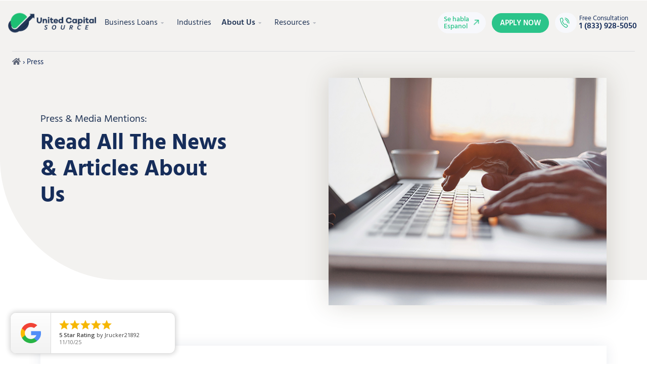

--- FILE ---
content_type: text/html; charset=UTF-8
request_url: https://www.unitedcapitalsource.com/press/90/
body_size: 31302
content:
<!doctype html>
<html lang="en-US">
<head>
	<meta charset="UTF-8">
	<meta name="viewport" content="width=device-width, initial-scale=1">
	<link rel="profile" href="https://gmpg.org/xfn/11">
	<style type="text/css">div[id^="wpcf7-f147288"] button.cf7mls_next { background-color: #2bc48a;  }div[id^="wpcf7-f147288"] button.cf7mls_back {   }div[id^="wpcf7-f147064"] button.cf7mls_next {   }div[id^="wpcf7-f147064"] button.cf7mls_back {   }div[id^="wpcf7-f146903"] button.cf7mls_next { background-color: #2bc48a;  }div[id^="wpcf7-f146903"] button.cf7mls_back {   }div[id^="wpcf7-f143674"] button.cf7mls_next {   }div[id^="wpcf7-f143674"] button.cf7mls_back {   }div[id^="wpcf7-f137014"] button.cf7mls_next {   }div[id^="wpcf7-f137014"] button.cf7mls_back {   }div[id^="wpcf7-f136887"] button.cf7mls_next { background-color: #2bc48a; color: #ffffff }div[id^="wpcf7-f136887"] button.cf7mls_back {   }div[id^="wpcf7-f133369"] button.cf7mls_next {   }div[id^="wpcf7-f133369"] button.cf7mls_back {   }div[id^="wpcf7-f130681"] button.cf7mls_next {   }div[id^="wpcf7-f130681"] button.cf7mls_back {   }div[id^="wpcf7-f126083"] button.cf7mls_next { background-color: #2bc48a; color: #ffffff }div[id^="wpcf7-f126083"] button.cf7mls_back {   }div[id^="wpcf7-f126079"] button.cf7mls_next { background-color: #2bc48a;  }div[id^="wpcf7-f126079"] button.cf7mls_back {   }div[id^="wpcf7-f116140"] button.cf7mls_next {   }div[id^="wpcf7-f116140"] button.cf7mls_back {   }div[id^="wpcf7-f111418"] button.cf7mls_next {   }div[id^="wpcf7-f111418"] button.cf7mls_back {   }div[id^="wpcf7-f111064"] button.cf7mls_next {   }div[id^="wpcf7-f111064"] button.cf7mls_back {   }div[id^="wpcf7-f90013"] button.cf7mls_next {   }div[id^="wpcf7-f90013"] button.cf7mls_back {   }div[id^="wpcf7-f112604"] button.cf7mls_next {   }div[id^="wpcf7-f112604"] button.cf7mls_back {   }div[id^="wpcf7-f112602"] button.cf7mls_next {   }div[id^="wpcf7-f112602"] button.cf7mls_back {   }div[id^="wpcf7-f112601"] button.cf7mls_next {   }div[id^="wpcf7-f112601"] button.cf7mls_back {   }div[id^="wpcf7-f112600"] button.cf7mls_next {   }div[id^="wpcf7-f112600"] button.cf7mls_back {   }div[id^="wpcf7-f112597"] button.cf7mls_next {   }div[id^="wpcf7-f112597"] button.cf7mls_back {   }div[id^="wpcf7-f112595"] button.cf7mls_next { background-color: #2bc48a; color: #ffffff }div[id^="wpcf7-f112595"] button.cf7mls_back {   }</style><meta name='robots' content='index, follow, max-image-preview:large, max-snippet:-1, max-video-preview:-1' />
	<style>img:is([sizes="auto" i], [sizes^="auto," i]) { contain-intrinsic-size: 3000px 1500px }</style>
	    <!-- Start VWO Common Smartcode -->
    <script  type='text/javascript'>
        var _vwo_clicks = 10;
    </script>
    <!-- End VWO Common Smartcode -->
        <!-- Start VWO Async SmartCode -->
    <link rel="preconnect" href="https://dev.visualwebsiteoptimizer.com" />
    <script  type='text/javascript' id='vwoCode'>
        /* Fix: wp-rocket (application/ld+json) */
        window._vwo_code || (function () {
            var account_id=29102,
                version=2.1,
                settings_tolerance=2000,
                library_tolerance=2500,
                use_existing_jquery=false,
                hide_element='body',
                hide_element_style = 'opacity:0 !important;filter:alpha(opacity=0) !important;background:none !important;transition:none !important;',
                /* DO NOT EDIT BELOW THIS LINE */
                f=false,w=window,d=document,v=d.querySelector('#vwoCode'),cK='_vwo_'+account_id+'_settings',cc={};try{var c=JSON.parse(localStorage.getItem('_vwo_'+account_id+'_config'));cc=c&&typeof c==='object'?c:{}}catch(e){}var stT=cc.stT==='session'?w.sessionStorage:w.localStorage;code={use_existing_jquery:function(){return typeof use_existing_jquery!=='undefined'?use_existing_jquery:undefined},library_tolerance:function(){return typeof library_tolerance!=='undefined'?library_tolerance:undefined},settings_tolerance:function(){return cc.sT||settings_tolerance},hide_element_style:function(){return'{'+(cc.hES||hide_element_style)+'}'},hide_element:function(){if(performance.getEntriesByName('first-contentful-paint')[0]){return''}return typeof cc.hE==='string'?cc.hE:hide_element},getVersion:function(){return version},finish:function(e){if(!f){f=true;var t=d.getElementById('_vis_opt_path_hides');if(t)t.parentNode.removeChild(t);if(e)(new Image).src='https://dev.visualwebsiteoptimizer.com/ee.gif?a='+account_id+e}},finished:function(){return f},addScript:function(e){var t=d.createElement('script');t.type='text/javascript';if(e.src){t.src=e.src}else{t.text=e.text}d.getElementsByTagName('head')[0].appendChild(t)},load:function(e,t){var i=this.getSettings(),n=d.createElement('script'),r=this;t=t||{};if(i){n.textContent=i;d.getElementsByTagName('head')[0].appendChild(n);if(!w.VWO||VWO.caE){stT.removeItem(cK);r.load(e)}}else{var o=new XMLHttpRequest;o.open('GET',e,true);o.withCredentials=!t.dSC;o.responseType=t.responseType||'text';o.onload=function(){if(t.onloadCb){return t.onloadCb(o,e)}if(o.status===200||o.status===304){_vwo_code.addScript({text:o.responseText})}else{_vwo_code.finish('&e=loading_failure:'+e)}};o.onerror=function(){if(t.onerrorCb){return t.onerrorCb(e)}_vwo_code.finish('&e=loading_failure:'+e)};o.send()}},getSettings:function(){try{var e=stT.getItem(cK);if(!e){return}e=JSON.parse(e);if(Date.now()>e.e){stT.removeItem(cK);return}return e.s}catch(e){return}},init:function(){if(d.URL.indexOf('__vwo_disable__')>-1)return;var e=this.settings_tolerance();w._vwo_settings_timer=setTimeout(function(){_vwo_code.finish();stT.removeItem(cK)},e);var t;if(this.hide_element()!=='body'){t=d.createElement('style');var i=this.hide_element(),n=i?i+this.hide_element_style():'',r=d.getElementsByTagName('head')[0];t.setAttribute('id','_vis_opt_path_hides');v&&t.setAttribute('nonce',v.nonce);t.setAttribute('type','text/css');if(t.styleSheet)t.styleSheet.cssText=n;else t.appendChild(d.createTextNode(n));r.appendChild(t)}else{t=d.getElementsByTagName('head')[0];var n=d.createElement('div');n.style.cssText='z-index: 2147483647 !important;position: fixed !important;left: 0 !important;top: 0 !important;width: 100% !important;height: 100% !important;background: white !important;';n.setAttribute('id','_vis_opt_path_hides');n.classList.add('_vis_hide_layer');t.parentNode.insertBefore(n,t.nextSibling)}var o='https://dev.visualwebsiteoptimizer.com/j.php?a='+account_id+'&u='+encodeURIComponent(d.URL)+'&vn='+version;if(w.location.search.indexOf('_vwo_xhr')!==-1){this.addScript({src:o})}else{this.load(o+'&x=true')}}};w._vwo_code=code;code.init();})();
    </script>
    <!-- End VWO Async SmartCode -->
    
	<!-- This site is optimized with the Yoast SEO Premium plugin v26.3 (Yoast SEO v26.3) - https://yoast.com/wordpress/plugins/seo/ -->
	<title>Press Mentions | United Capital Source</title>
	<meta name="description" content="See our most recent press and media mentions from around the world. Check out United Capital Source today!" />
	<link rel="canonical" href="https://www.unitedcapitalsource.com/press/" />
	<meta property="og:locale" content="en_US" />
	<meta property="og:type" content="article" />
	<meta property="og:title" content="Press" />
	<meta property="og:description" content="See our most recent press and media mentions from around the world. Check out United Capital Source today!" />
	<meta property="og:url" content="https://www.unitedcapitalsource.com/press/" />
	<meta property="og:site_name" content="United Capital Source" />
	<meta property="article:publisher" content="https://www.facebook.com/UnitedCapitalSource" />
	<meta property="article:modified_time" content="2024-12-05T06:39:46+00:00" />
	<meta property="og:image" content="https://www.unitedcapitalsource.com/wp-content/uploads/2022/05/iStock-540111500.jpg" />
	<meta name="twitter:card" content="summary_large_image" />
	<meta name="twitter:site" content="@ucsource" />
	<meta name="twitter:label1" content="Est. reading time" />
	<meta name="twitter:data1" content="6 minutes" />
	<meta name="geo.placename" content="Garden City" />
	<meta name="geo.position" content="40.7301995;-73.6375282" />
	<meta name="geo.region" content="United States (US)" />
	<!-- / Yoast SEO Premium plugin. -->


<link rel='dns-prefetch' href='//cdnjs.cloudflare.com' />
<link rel='dns-prefetch' href='//malsup.github.io' />
<link rel='dns-prefetch' href='//code.jquery.com' />
<link href='https://fonts.gstatic.com' crossorigin rel='preconnect' />
<link rel="alternate" type="application/rss+xml" title="United Capital Source &raquo; Feed" href="https://www.unitedcapitalsource.com/feed/" />
<link rel="alternate" type="application/rss+xml" title="United Capital Source &raquo; Comments Feed" href="https://www.unitedcapitalsource.com/comments/feed/" />
<link rel='stylesheet' id='dashicons-css' href='https://www.unitedcapitalsource.com/wp-includes/css/dashicons.min.css' media='all' />
<link rel='stylesheet' id='menu-icons-extra-css' href='https://www.unitedcapitalsource.com/wp-content/plugins/menu-icons/css/extra.min.css' media='all' />
<link rel='stylesheet' id='dce-dynamic-visibility-style-css' href='https://www.unitedcapitalsource.com/wp-content/plugins/dynamic-visibility-for-elementor/assets/css/dynamic-visibility.css' media='all' />
<style id='global-styles-inline-css'>
:root{--wp--preset--aspect-ratio--square: 1;--wp--preset--aspect-ratio--4-3: 4/3;--wp--preset--aspect-ratio--3-4: 3/4;--wp--preset--aspect-ratio--3-2: 3/2;--wp--preset--aspect-ratio--2-3: 2/3;--wp--preset--aspect-ratio--16-9: 16/9;--wp--preset--aspect-ratio--9-16: 9/16;--wp--preset--color--black: #000000;--wp--preset--color--cyan-bluish-gray: #abb8c3;--wp--preset--color--white: #ffffff;--wp--preset--color--pale-pink: #f78da7;--wp--preset--color--vivid-red: #cf2e2e;--wp--preset--color--luminous-vivid-orange: #ff6900;--wp--preset--color--luminous-vivid-amber: #fcb900;--wp--preset--color--light-green-cyan: #7bdcb5;--wp--preset--color--vivid-green-cyan: #00d084;--wp--preset--color--pale-cyan-blue: #8ed1fc;--wp--preset--color--vivid-cyan-blue: #0693e3;--wp--preset--color--vivid-purple: #9b51e0;--wp--preset--gradient--vivid-cyan-blue-to-vivid-purple: linear-gradient(135deg,rgba(6,147,227,1) 0%,rgb(155,81,224) 100%);--wp--preset--gradient--light-green-cyan-to-vivid-green-cyan: linear-gradient(135deg,rgb(122,220,180) 0%,rgb(0,208,130) 100%);--wp--preset--gradient--luminous-vivid-amber-to-luminous-vivid-orange: linear-gradient(135deg,rgba(252,185,0,1) 0%,rgba(255,105,0,1) 100%);--wp--preset--gradient--luminous-vivid-orange-to-vivid-red: linear-gradient(135deg,rgba(255,105,0,1) 0%,rgb(207,46,46) 100%);--wp--preset--gradient--very-light-gray-to-cyan-bluish-gray: linear-gradient(135deg,rgb(238,238,238) 0%,rgb(169,184,195) 100%);--wp--preset--gradient--cool-to-warm-spectrum: linear-gradient(135deg,rgb(74,234,220) 0%,rgb(151,120,209) 20%,rgb(207,42,186) 40%,rgb(238,44,130) 60%,rgb(251,105,98) 80%,rgb(254,248,76) 100%);--wp--preset--gradient--blush-light-purple: linear-gradient(135deg,rgb(255,206,236) 0%,rgb(152,150,240) 100%);--wp--preset--gradient--blush-bordeaux: linear-gradient(135deg,rgb(254,205,165) 0%,rgb(254,45,45) 50%,rgb(107,0,62) 100%);--wp--preset--gradient--luminous-dusk: linear-gradient(135deg,rgb(255,203,112) 0%,rgb(199,81,192) 50%,rgb(65,88,208) 100%);--wp--preset--gradient--pale-ocean: linear-gradient(135deg,rgb(255,245,203) 0%,rgb(182,227,212) 50%,rgb(51,167,181) 100%);--wp--preset--gradient--electric-grass: linear-gradient(135deg,rgb(202,248,128) 0%,rgb(113,206,126) 100%);--wp--preset--gradient--midnight: linear-gradient(135deg,rgb(2,3,129) 0%,rgb(40,116,252) 100%);--wp--preset--font-size--small: 13px;--wp--preset--font-size--medium: 20px;--wp--preset--font-size--large: 36px;--wp--preset--font-size--x-large: 42px;--wp--preset--spacing--20: 0.44rem;--wp--preset--spacing--30: 0.67rem;--wp--preset--spacing--40: 1rem;--wp--preset--spacing--50: 1.5rem;--wp--preset--spacing--60: 2.25rem;--wp--preset--spacing--70: 3.38rem;--wp--preset--spacing--80: 5.06rem;--wp--preset--shadow--natural: 6px 6px 9px rgba(0, 0, 0, 0.2);--wp--preset--shadow--deep: 12px 12px 50px rgba(0, 0, 0, 0.4);--wp--preset--shadow--sharp: 6px 6px 0px rgba(0, 0, 0, 0.2);--wp--preset--shadow--outlined: 6px 6px 0px -3px rgba(255, 255, 255, 1), 6px 6px rgba(0, 0, 0, 1);--wp--preset--shadow--crisp: 6px 6px 0px rgba(0, 0, 0, 1);}:root { --wp--style--global--content-size: 800px;--wp--style--global--wide-size: 1200px; }:where(body) { margin: 0; }.wp-site-blocks > .alignleft { float: left; margin-right: 2em; }.wp-site-blocks > .alignright { float: right; margin-left: 2em; }.wp-site-blocks > .aligncenter { justify-content: center; margin-left: auto; margin-right: auto; }:where(.wp-site-blocks) > * { margin-block-start: 24px; margin-block-end: 0; }:where(.wp-site-blocks) > :first-child { margin-block-start: 0; }:where(.wp-site-blocks) > :last-child { margin-block-end: 0; }:root { --wp--style--block-gap: 24px; }:root :where(.is-layout-flow) > :first-child{margin-block-start: 0;}:root :where(.is-layout-flow) > :last-child{margin-block-end: 0;}:root :where(.is-layout-flow) > *{margin-block-start: 24px;margin-block-end: 0;}:root :where(.is-layout-constrained) > :first-child{margin-block-start: 0;}:root :where(.is-layout-constrained) > :last-child{margin-block-end: 0;}:root :where(.is-layout-constrained) > *{margin-block-start: 24px;margin-block-end: 0;}:root :where(.is-layout-flex){gap: 24px;}:root :where(.is-layout-grid){gap: 24px;}.is-layout-flow > .alignleft{float: left;margin-inline-start: 0;margin-inline-end: 2em;}.is-layout-flow > .alignright{float: right;margin-inline-start: 2em;margin-inline-end: 0;}.is-layout-flow > .aligncenter{margin-left: auto !important;margin-right: auto !important;}.is-layout-constrained > .alignleft{float: left;margin-inline-start: 0;margin-inline-end: 2em;}.is-layout-constrained > .alignright{float: right;margin-inline-start: 2em;margin-inline-end: 0;}.is-layout-constrained > .aligncenter{margin-left: auto !important;margin-right: auto !important;}.is-layout-constrained > :where(:not(.alignleft):not(.alignright):not(.alignfull)){max-width: var(--wp--style--global--content-size);margin-left: auto !important;margin-right: auto !important;}.is-layout-constrained > .alignwide{max-width: var(--wp--style--global--wide-size);}body .is-layout-flex{display: flex;}.is-layout-flex{flex-wrap: wrap;align-items: center;}.is-layout-flex > :is(*, div){margin: 0;}body .is-layout-grid{display: grid;}.is-layout-grid > :is(*, div){margin: 0;}body{padding-top: 0px;padding-right: 0px;padding-bottom: 0px;padding-left: 0px;}a:where(:not(.wp-element-button)){text-decoration: underline;}:root :where(.wp-element-button, .wp-block-button__link){background-color: #32373c;border-width: 0;color: #fff;font-family: inherit;font-size: inherit;line-height: inherit;padding: calc(0.667em + 2px) calc(1.333em + 2px);text-decoration: none;}.has-black-color{color: var(--wp--preset--color--black) !important;}.has-cyan-bluish-gray-color{color: var(--wp--preset--color--cyan-bluish-gray) !important;}.has-white-color{color: var(--wp--preset--color--white) !important;}.has-pale-pink-color{color: var(--wp--preset--color--pale-pink) !important;}.has-vivid-red-color{color: var(--wp--preset--color--vivid-red) !important;}.has-luminous-vivid-orange-color{color: var(--wp--preset--color--luminous-vivid-orange) !important;}.has-luminous-vivid-amber-color{color: var(--wp--preset--color--luminous-vivid-amber) !important;}.has-light-green-cyan-color{color: var(--wp--preset--color--light-green-cyan) !important;}.has-vivid-green-cyan-color{color: var(--wp--preset--color--vivid-green-cyan) !important;}.has-pale-cyan-blue-color{color: var(--wp--preset--color--pale-cyan-blue) !important;}.has-vivid-cyan-blue-color{color: var(--wp--preset--color--vivid-cyan-blue) !important;}.has-vivid-purple-color{color: var(--wp--preset--color--vivid-purple) !important;}.has-black-background-color{background-color: var(--wp--preset--color--black) !important;}.has-cyan-bluish-gray-background-color{background-color: var(--wp--preset--color--cyan-bluish-gray) !important;}.has-white-background-color{background-color: var(--wp--preset--color--white) !important;}.has-pale-pink-background-color{background-color: var(--wp--preset--color--pale-pink) !important;}.has-vivid-red-background-color{background-color: var(--wp--preset--color--vivid-red) !important;}.has-luminous-vivid-orange-background-color{background-color: var(--wp--preset--color--luminous-vivid-orange) !important;}.has-luminous-vivid-amber-background-color{background-color: var(--wp--preset--color--luminous-vivid-amber) !important;}.has-light-green-cyan-background-color{background-color: var(--wp--preset--color--light-green-cyan) !important;}.has-vivid-green-cyan-background-color{background-color: var(--wp--preset--color--vivid-green-cyan) !important;}.has-pale-cyan-blue-background-color{background-color: var(--wp--preset--color--pale-cyan-blue) !important;}.has-vivid-cyan-blue-background-color{background-color: var(--wp--preset--color--vivid-cyan-blue) !important;}.has-vivid-purple-background-color{background-color: var(--wp--preset--color--vivid-purple) !important;}.has-black-border-color{border-color: var(--wp--preset--color--black) !important;}.has-cyan-bluish-gray-border-color{border-color: var(--wp--preset--color--cyan-bluish-gray) !important;}.has-white-border-color{border-color: var(--wp--preset--color--white) !important;}.has-pale-pink-border-color{border-color: var(--wp--preset--color--pale-pink) !important;}.has-vivid-red-border-color{border-color: var(--wp--preset--color--vivid-red) !important;}.has-luminous-vivid-orange-border-color{border-color: var(--wp--preset--color--luminous-vivid-orange) !important;}.has-luminous-vivid-amber-border-color{border-color: var(--wp--preset--color--luminous-vivid-amber) !important;}.has-light-green-cyan-border-color{border-color: var(--wp--preset--color--light-green-cyan) !important;}.has-vivid-green-cyan-border-color{border-color: var(--wp--preset--color--vivid-green-cyan) !important;}.has-pale-cyan-blue-border-color{border-color: var(--wp--preset--color--pale-cyan-blue) !important;}.has-vivid-cyan-blue-border-color{border-color: var(--wp--preset--color--vivid-cyan-blue) !important;}.has-vivid-purple-border-color{border-color: var(--wp--preset--color--vivid-purple) !important;}.has-vivid-cyan-blue-to-vivid-purple-gradient-background{background: var(--wp--preset--gradient--vivid-cyan-blue-to-vivid-purple) !important;}.has-light-green-cyan-to-vivid-green-cyan-gradient-background{background: var(--wp--preset--gradient--light-green-cyan-to-vivid-green-cyan) !important;}.has-luminous-vivid-amber-to-luminous-vivid-orange-gradient-background{background: var(--wp--preset--gradient--luminous-vivid-amber-to-luminous-vivid-orange) !important;}.has-luminous-vivid-orange-to-vivid-red-gradient-background{background: var(--wp--preset--gradient--luminous-vivid-orange-to-vivid-red) !important;}.has-very-light-gray-to-cyan-bluish-gray-gradient-background{background: var(--wp--preset--gradient--very-light-gray-to-cyan-bluish-gray) !important;}.has-cool-to-warm-spectrum-gradient-background{background: var(--wp--preset--gradient--cool-to-warm-spectrum) !important;}.has-blush-light-purple-gradient-background{background: var(--wp--preset--gradient--blush-light-purple) !important;}.has-blush-bordeaux-gradient-background{background: var(--wp--preset--gradient--blush-bordeaux) !important;}.has-luminous-dusk-gradient-background{background: var(--wp--preset--gradient--luminous-dusk) !important;}.has-pale-ocean-gradient-background{background: var(--wp--preset--gradient--pale-ocean) !important;}.has-electric-grass-gradient-background{background: var(--wp--preset--gradient--electric-grass) !important;}.has-midnight-gradient-background{background: var(--wp--preset--gradient--midnight) !important;}.has-small-font-size{font-size: var(--wp--preset--font-size--small) !important;}.has-medium-font-size{font-size: var(--wp--preset--font-size--medium) !important;}.has-large-font-size{font-size: var(--wp--preset--font-size--large) !important;}.has-x-large-font-size{font-size: var(--wp--preset--font-size--x-large) !important;}
:root :where(.wp-block-pullquote){font-size: 1.5em;line-height: 1.6;}
</style>
<link rel='stylesheet' id='cf7mls-css' href='https://www.unitedcapitalsource.com/wp-content/plugins/cf7-multi-step/assets/frontend/css/cf7mls.css' media='all' />
<link rel='stylesheet' id='cf7mls_animate-css' href='https://www.unitedcapitalsource.com/wp-content/plugins/cf7-multi-step/assets/frontend/animate/animate.min.css' media='all' />
<link rel='stylesheet' id='contact-form-7-css' href='https://www.unitedcapitalsource.com/wp-content/plugins/contact-form-7/includes/css/styles.css' media='all' />
<link rel='stylesheet' id='saswp-style-css' href='https://www.unitedcapitalsource.com/wp-content/plugins/schema-and-structured-data-for-wp/admin_section/css/saswp-style.min.css' media='all' />
<link rel='stylesheet' id='wpcf7-redirect-script-frontend-css' href='https://www.unitedcapitalsource.com/wp-content/plugins/wpcf7-redirect/build/assets/frontend-script.css' media='all' />
<link rel='stylesheet' id='hello-elementor-css' href='https://www.unitedcapitalsource.com/wp-content/themes/hello-elementor/assets/css/reset.css' media='all' />
<link rel='stylesheet' id='hello-elementor-theme-style-css' href='https://www.unitedcapitalsource.com/wp-content/themes/hello-elementor/assets/css/theme.css' media='all' />
<link rel='stylesheet' id='hello-elementor-header-footer-css' href='https://www.unitedcapitalsource.com/wp-content/themes/hello-elementor/assets/css/header-footer.css' media='all' />
<link rel='stylesheet' id='elementor-frontend-css' href='https://www.unitedcapitalsource.com/wp-content/uploads/elementor/css/custom-frontend.min.css' media='all' />
<link rel='stylesheet' id='elementor-post-117917-css' href='https://www.unitedcapitalsource.com/wp-content/uploads/elementor/css/post-117917.css' media='all' />
<link rel='stylesheet' id='widget-image-css' href='https://www.unitedcapitalsource.com/wp-content/plugins/elementor/assets/css/widget-image.min.css' media='all' />
<link rel='stylesheet' id='widget-nav-menu-css' href='https://www.unitedcapitalsource.com/wp-content/uploads/elementor/css/custom-pro-widget-nav-menu.min.css' media='all' />
<link rel='stylesheet' id='widget-icon-list-css' href='https://www.unitedcapitalsource.com/wp-content/uploads/elementor/css/custom-widget-icon-list.min.css' media='all' />
<link rel='stylesheet' id='e-sticky-css' href='https://www.unitedcapitalsource.com/wp-content/plugins/elementor-pro/assets/css/modules/sticky.min.css' media='all' />
<link rel='stylesheet' id='widget-heading-css' href='https://www.unitedcapitalsource.com/wp-content/plugins/elementor/assets/css/widget-heading.min.css' media='all' />
<link rel='stylesheet' id='widget-divider-css' href='https://www.unitedcapitalsource.com/wp-content/plugins/elementor/assets/css/widget-divider.min.css' media='all' />
<link rel='stylesheet' id='widget-video-css' href='https://www.unitedcapitalsource.com/wp-content/plugins/elementor/assets/css/widget-video.min.css' media='all' />
<link rel='stylesheet' id='e-popup-css' href='https://www.unitedcapitalsource.com/wp-content/plugins/elementor-pro/assets/css/conditionals/popup.min.css' media='all' />
<link rel='stylesheet' id='widget-spacer-css' href='https://www.unitedcapitalsource.com/wp-content/plugins/elementor/assets/css/widget-spacer.min.css' media='all' />
<link rel='stylesheet' id='widget-star-rating-css' href='https://www.unitedcapitalsource.com/wp-content/uploads/elementor/css/custom-widget-star-rating.min.css' media='all' />
<link rel='stylesheet' id='widget-animated-headline-css' href='https://www.unitedcapitalsource.com/wp-content/plugins/elementor-pro/assets/css/widget-animated-headline.min.css' media='all' />
<link rel='stylesheet' id='elementor-icons-css' href='https://www.unitedcapitalsource.com/wp-content/plugins/elementor/assets/lib/eicons/css/elementor-icons.min.css' media='all' />
<link rel='stylesheet' id='widget-breadcrumbs-css' href='https://www.unitedcapitalsource.com/wp-content/plugins/elementor-pro/assets/css/widget-breadcrumbs.min.css' media='all' />
<link rel='stylesheet' id='widget-image-box-css' href='https://www.unitedcapitalsource.com/wp-content/uploads/elementor/css/custom-widget-image-box.min.css' media='all' />
<link rel='stylesheet' id='widget-posts-css' href='https://www.unitedcapitalsource.com/wp-content/plugins/elementor-pro/assets/css/widget-posts.min.css' media='all' />
<link rel='stylesheet' id='elementor-post-112133-css' href='https://www.unitedcapitalsource.com/wp-content/uploads/elementor/css/post-112133.css' media='all' />
<link rel='stylesheet' id='elementor-post-117948-css' href='https://www.unitedcapitalsource.com/wp-content/uploads/elementor/css/post-117948.css' media='all' />
<link rel='stylesheet' id='elementor-post-117969-css' href='https://www.unitedcapitalsource.com/wp-content/uploads/elementor/css/post-117969.css' media='all' />
<link rel='stylesheet' id='elementor-post-136083-css' href='https://www.unitedcapitalsource.com/wp-content/uploads/elementor/css/post-136083.css' media='all' />
<link rel='stylesheet' id='elementor-post-134502-css' href='https://www.unitedcapitalsource.com/wp-content/uploads/elementor/css/post-134502.css' media='all' />
<link rel='stylesheet' id='elementor-post-124747-css' href='https://www.unitedcapitalsource.com/wp-content/uploads/elementor/css/post-124747.css' media='all' />
<link rel='stylesheet' id='tablepress-default-css' href='https://www.unitedcapitalsource.com/wp-content/plugins/tablepress/css/build/default.css' media='all' />
<link rel='stylesheet' id='tippy-css-css' href='https://cdnjs.cloudflare.com/ajax/libs/tippy.js/6.3.7/tippy.min.css' media='all' />
<link rel='stylesheet' id='jquery-ui-style-css' href='https://code.jquery.com/ui/1.13.2/themes/base/jquery-ui.css' media='all' />
<link rel='stylesheet' id='cf7cf-style-css' href='https://www.unitedcapitalsource.com/wp-content/plugins/cf7-conditional-fields/style.css' media='all' />
<link rel='stylesheet' id='hello-elementor-child-style-css' href='https://www.unitedcapitalsource.com/wp-content/themes/hello-theme-child/style.css' media='all' />
<link rel='stylesheet' id='ecs-styles-css' href='https://www.unitedcapitalsource.com/wp-content/plugins/ele-custom-skin/assets/css/ecs-style.css' media='all' />
<link rel='stylesheet' id='elementor-post-118979-css' href='https://www.unitedcapitalsource.com/wp-content/uploads/elementor/css/post-118979.css' media='all' />
<link rel='stylesheet' id='elementor-post-119124-css' href='https://www.unitedcapitalsource.com/wp-content/uploads/elementor/css/post-119124.css' media='all' />
<link rel='stylesheet' id='elementor-post-120165-css' href='https://www.unitedcapitalsource.com/wp-content/uploads/elementor/css/post-120165.css' media='all' />
<link rel='stylesheet' id='elementor-post-124193-css' href='https://www.unitedcapitalsource.com/wp-content/uploads/elementor/css/post-124193.css' media='all' />
<link rel='stylesheet' id='elementor-gf-local-hind-css' href='https://www.unitedcapitalsource.com/wp-content/uploads/elementor/google-fonts/css/hind.css' media='all' />
<link rel='stylesheet' id='elementor-icons-shared-0-css' href='https://www.unitedcapitalsource.com/wp-content/plugins/elementor/assets/lib/font-awesome/css/fontawesome.min.css' media='all' />
<link rel='stylesheet' id='elementor-icons-fa-solid-css' href='https://www.unitedcapitalsource.com/wp-content/plugins/elementor/assets/lib/font-awesome/css/solid.min.css' media='all' />
<link rel='stylesheet' id='elementor-icons-fa-brands-css' href='https://www.unitedcapitalsource.com/wp-content/plugins/elementor/assets/lib/font-awesome/css/brands.min.css' media='all' />
<script src="https://www.unitedcapitalsource.com/wp-includes/js/jquery/jquery.min.js" id="jquery-core-js"></script>
<script src="https://www.unitedcapitalsource.com/wp-includes/js/jquery/jquery-migrate.min.js" id="jquery-migrate-js"></script>
<script id="ecs_ajax_load-js-extra">
var ecs_ajax_params = {"ajaxurl":"https:\/\/www.unitedcapitalsource.com\/wp-admin\/admin-ajax.php","posts":"{\"page\":90,\"pagename\":\"press\",\"error\":\"\",\"m\":\"\",\"p\":0,\"post_parent\":\"\",\"subpost\":\"\",\"subpost_id\":\"\",\"attachment\":\"\",\"attachment_id\":0,\"name\":\"press\",\"page_id\":0,\"second\":\"\",\"minute\":\"\",\"hour\":\"\",\"day\":0,\"monthnum\":0,\"year\":0,\"w\":0,\"category_name\":\"\",\"tag\":\"\",\"cat\":\"\",\"tag_id\":\"\",\"author\":\"\",\"author_name\":\"\",\"feed\":\"\",\"tb\":\"\",\"paged\":0,\"meta_key\":\"\",\"meta_value\":\"\",\"preview\":\"\",\"s\":\"\",\"sentence\":\"\",\"title\":\"\",\"fields\":\"all\",\"menu_order\":\"\",\"embed\":\"\",\"category__in\":[],\"category__not_in\":[],\"category__and\":[],\"post__in\":[],\"post__not_in\":[],\"post_name__in\":[],\"tag__in\":[],\"tag__not_in\":[],\"tag__and\":[],\"tag_slug__in\":[],\"tag_slug__and\":[],\"post_parent__in\":[],\"post_parent__not_in\":[],\"author__in\":[],\"author__not_in\":[],\"search_columns\":[],\"ignore_sticky_posts\":false,\"suppress_filters\":false,\"cache_results\":true,\"update_post_term_cache\":true,\"update_menu_item_cache\":false,\"lazy_load_term_meta\":true,\"update_post_meta_cache\":true,\"post_type\":\"\",\"posts_per_page\":10,\"nopaging\":false,\"comments_per_page\":\"50\",\"no_found_rows\":false,\"order\":\"DESC\"}"};
</script>
<script src="https://www.unitedcapitalsource.com/wp-content/plugins/ele-custom-skin/assets/js/ecs_ajax_pagination.js" id="ecs_ajax_load-js"></script>
<script src="https://www.unitedcapitalsource.com/wp-content/plugins/ele-custom-skin/assets/js/ecs.js" id="ecs-script-js"></script>
<link rel="https://api.w.org/" href="https://www.unitedcapitalsource.com/wp-json/" /><link rel="alternate" title="JSON" type="application/json" href="https://www.unitedcapitalsource.com/wp-json/wp/v2/pages/112133" /><link rel='shortlink' href='https://www.unitedcapitalsource.com/?p=112133' />
<link rel="alternate" title="oEmbed (JSON)" type="application/json+oembed" href="https://www.unitedcapitalsource.com/wp-json/oembed/1.0/embed?url=https%3A%2F%2Fwww.unitedcapitalsource.com%2Fpress%2F" />
<link rel="alternate" title="oEmbed (XML)" type="text/xml+oembed" href="https://www.unitedcapitalsource.com/wp-json/oembed/1.0/embed?url=https%3A%2F%2Fwww.unitedcapitalsource.com%2Fpress%2F&#038;format=xml" />
                <script type="text/javascript">
                (function(d, s, id) {
                    var js, fjs = d.getElementsByTagName(s)[0];
                    if (d.getElementById(id)){ return; }
                    js = d.createElement(s);
                    js.id = id;
                    js.async = true;
                    js.src="//alive5.com/js/a5app.js";
                    js.setAttribute("data-widget_code_id", "d5a0bb2d-57c1-42ed-acda-9757c5331a33");
                    fjs.parentNode.insertBefore(js, fjs);}(document, "script", "a5widget"));
                </script>
            <meta name="google-site-verification" content="j7T82YKE60PR9Jh41AKBu1Yl-mln2-bIRSwxCSObGRc" />


<!-- Google tag (gtag.js) -->
<script async src="https://www.googletagmanager.com/gtag/js?id=G-1T1Q0JPE6C"></script>
<script>
  window.dataLayer = window.dataLayer || [];
  function gtag(){dataLayer.push(arguments);}
  gtag('js', new Date());

  gtag('config', 'G-1T1Q0JPE6C');
</script>

<script id="vtag-ai-js" async src="https://r2.leadsy.ai/tag.js" data-pid="1d0MPqrwlqL5fW6ku" data-version="062024"></script>

<script src="https://valley-intent.nyc3.digitaloceanspaces.com/script.js?id=1135" async></script>

<script type="text/javascript">
    (function(s, p, i, c, e) {
        s[e] = s[e] || function() { (s[e].a = s[e].a || []).push(arguments); };
        s[e].l = 1 * new Date();
        var t = new Date().getTime();
        var k = c.createElement("script"), a = c.getElementsByTagName("script")[0];
        k.async = 1, k.src = p + "?request_id=" + i + "&t=" + t, a.parentNode.insertBefore(k, a);
        s.pixelClientId = i;
    })(window, "https://app.retargetiq.com/script", "united-capital-source", document, "script");
    
</script>

  
		<script>
		(function(h,o,t,j,a,r){
			h.hj=h.hj||function(){(h.hj.q=h.hj.q||[]).push(arguments)};
			h._hjSettings={hjid:3209871,hjsv:5};
			a=o.getElementsByTagName('head')[0];
			r=o.createElement('script');r.async=1;
			r.src=t+h._hjSettings.hjid+j+h._hjSettings.hjsv;
			a.appendChild(r);
		})(window,document,'//static.hotjar.com/c/hotjar-','.js?sv=');
		</script>
			<!-- Google Tag Manager -->
	<script>(function(w,d,s,l,i){w[l]=w[l]||[];w[l].push({'gtm.start':
	new Date().getTime(),event:'gtm.js'});var f=d.getElementsByTagName(s)[0],
	j=d.createElement(s),dl=l!='dataLayer'?'&l='+l:'';j.async=true;j.src=
	'https://www.googletagmanager.com/gtm.js?id='+i+dl;f.parentNode.insertBefore(j,f);
	})(window,document,'script','dataLayer','GTM-WWXDSKP');</script>
	<!-- End Google Tag Manager -->

	<link rel="preconnect" href="https://fonts.gstatic.com" crossorigin />

	 
<!-- 					<meta name="robots" content="noindex, follow" /> -->
 	
	<meta name="cf-2fa-verify" content="VlNMJNStYI89xIaK">
	<meta name="google-site-verification" content="j7T82YKE60PR9Jh41AKBu1Yl-mln2-bIRSwxCSObGRc" />

	<link rel="pingback" href="https://www.unitedcapitalsource.com/xmlrpc.php" /> 

<meta name="generator" content="Elementor 3.33.0; features: additional_custom_breakpoints; settings: css_print_method-external, google_font-enabled, font_display-auto">

<!-- Schema & Structured Data For WP v1.52 - -->
<script type="application/ld+json" class="saswp-schema-markup-output">
[{"@context":"https:\/\/schema.org\/","@graph":[{"@context":"https:\/\/schema.org\/","@type":"SiteNavigationElement","@id":"https:\/\/www.unitedcapitalsource.com\/#business-loans","name":"Business Loans","url":"https:\/\/www.unitedcapitalsource.com\/business-loans\/"},{"@context":"https:\/\/schema.org\/","@type":"SiteNavigationElement","@id":"https:\/\/www.unitedcapitalsource.com\/#business-loans","name":"Business Loans","url":"https:\/\/www.unitedcapitalsource.com\/business-loans\/"},{"@context":"https:\/\/schema.org\/","@type":"SiteNavigationElement","@id":"https:\/\/www.unitedcapitalsource.com\/#bad-credit-business-loans","name":"Bad Credit Business Loans","url":"https:\/\/www.unitedcapitalsource.com\/business-loans\/bad-credit-business-loans\/"},{"@context":"https:\/\/schema.org\/","@type":"SiteNavigationElement","@id":"https:\/\/www.unitedcapitalsource.com\/#business-line-of-credit","name":"Business Line Of Credit","url":"https:\/\/www.unitedcapitalsource.com\/business-loans\/business-line-of-credit\/"},{"@context":"https:\/\/schema.org\/","@type":"SiteNavigationElement","@id":"https:\/\/www.unitedcapitalsource.com\/#business-loans-for-women","name":"Business Loans for Women","url":"https:\/\/www.unitedcapitalsource.com\/business-loans\/small-business-loans-for-women\/"},{"@context":"https:\/\/schema.org\/","@type":"SiteNavigationElement","@id":"https:\/\/www.unitedcapitalsource.com\/#business-term-loans","name":"Business Term Loans","url":"https:\/\/www.unitedcapitalsource.com\/business-loans\/business-term-loans\/"},{"@context":"https:\/\/schema.org\/","@type":"SiteNavigationElement","@id":"https:\/\/www.unitedcapitalsource.com\/#equipment-financing","name":"Equipment Financing","url":"https:\/\/www.unitedcapitalsource.com\/business-loans\/equipment-financing\/"},{"@context":"https:\/\/schema.org\/","@type":"SiteNavigationElement","@id":"https:\/\/www.unitedcapitalsource.com\/#invoice-receivables-financing","name":"Invoice\/Receivables Financing","url":"https:\/\/www.unitedcapitalsource.com\/business-loans\/accounts-receivable-factoring-loans\/"},{"@context":"https:\/\/schema.org\/","@type":"SiteNavigationElement","@id":"https:\/\/www.unitedcapitalsource.com\/#merchant-cash-advance","name":"Merchant Cash Advance","url":"https:\/\/www.unitedcapitalsource.com\/business-loans\/merchant-cash-advance-loans\/"},{"@context":"https:\/\/schema.org\/","@type":"SiteNavigationElement","@id":"https:\/\/www.unitedcapitalsource.com\/#revenue-based-financing","name":"Revenue-Based Financing","url":"https:\/\/www.unitedcapitalsource.com\/business-loans\/revenue-based-business-loans\/"},{"@context":"https:\/\/schema.org\/","@type":"SiteNavigationElement","@id":"https:\/\/www.unitedcapitalsource.com\/#sba-business-loans","name":"SBA Business Loans","url":"https:\/\/www.unitedcapitalsource.com\/business-loans\/sba-loans\/"},{"@context":"https:\/\/schema.org\/","@type":"SiteNavigationElement","@id":"https:\/\/www.unitedcapitalsource.com\/#working-capital-loans","name":"Working Capital Loans","url":"https:\/\/www.unitedcapitalsource.com\/business-loans\/working-capital-loans\/"},{"@context":"https:\/\/schema.org\/","@type":"SiteNavigationElement","@id":"https:\/\/www.unitedcapitalsource.com\/#brex-corporate-card","name":"Brex Corporate Card","url":"https:\/\/www.unitedcapitalsource.com\/business-loans\/lender-reviews\/brex-corporate-card-review\/"},{"@context":"https:\/\/schema.org\/","@type":"SiteNavigationElement","@id":"https:\/\/www.unitedcapitalsource.com\/#industries","name":"Industries","url":"https:\/\/www.unitedcapitalsource.com\/industries\/"},{"@context":"https:\/\/schema.org\/","@type":"SiteNavigationElement","@id":"https:\/\/www.unitedcapitalsource.com\/#about-us","name":"About Us","url":"https:\/\/www.unitedcapitalsource.com\/aboutus\/"},{"@context":"https:\/\/schema.org\/","@type":"SiteNavigationElement","@id":"https:\/\/www.unitedcapitalsource.com\/#about-us","name":"About Us","url":"https:\/\/www.unitedcapitalsource.com\/aboutus\/"},{"@context":"https:\/\/schema.org\/","@type":"SiteNavigationElement","@id":"https:\/\/www.unitedcapitalsource.com\/#about-us","name":"About Us","url":"https:\/\/www.unitedcapitalsource.com\/aboutus\/"},{"@context":"https:\/\/schema.org\/","@type":"SiteNavigationElement","@id":"https:\/\/www.unitedcapitalsource.com\/#contact-us","name":"Contact Us","url":"https:\/\/www.unitedcapitalsource.com\/contact-us\/"},{"@context":"https:\/\/schema.org\/","@type":"SiteNavigationElement","@id":"https:\/\/www.unitedcapitalsource.com\/#faqs","name":"FAQs","url":"https:\/\/www.unitedcapitalsource.com\/faqs\/"},{"@context":"https:\/\/schema.org\/","@type":"SiteNavigationElement","@id":"https:\/\/www.unitedcapitalsource.com\/#our-team","name":"Our Team","url":"https:\/\/www.unitedcapitalsource.com\/team\/"},{"@context":"https:\/\/schema.org\/","@type":"SiteNavigationElement","@id":"https:\/\/www.unitedcapitalsource.com\/#press-media-mentions","name":"Press & Media Mentions","url":"https:\/\/www.unitedcapitalsource.com\/press\/"},{"@context":"https:\/\/schema.org\/","@type":"SiteNavigationElement","@id":"https:\/\/www.unitedcapitalsource.com\/#testimonials","name":"Testimonials","url":"https:\/\/www.unitedcapitalsource.com\/testimonials\/"},{"@context":"https:\/\/schema.org\/","@type":"SiteNavigationElement","@id":"https:\/\/www.unitedcapitalsource.com\/#blog","name":"Blog","url":"https:\/\/www.unitedcapitalsource.com\/blog\/"},{"@context":"https:\/\/schema.org\/","@type":"SiteNavigationElement","@id":"https:\/\/www.unitedcapitalsource.com\/#business-referral-isos","name":"Business Referral - ISO's","url":"https:\/\/www.unitedcapitalsource.com\/merchant-iso-referral-program\/"},{"@context":"https:\/\/schema.org\/","@type":"SiteNavigationElement","@id":"https:\/\/www.unitedcapitalsource.com\/#credit-card-processing","name":"Credit Card Processing","url":"https:\/\/www.unitedcapitalsource.com\/merchant-credit-card-processing\/"},{"@context":"https:\/\/schema.org\/","@type":"SiteNavigationElement","@id":"https:\/\/www.unitedcapitalsource.com\/#credit-repair-loan-prep","name":"Credit Repair & Loan Prep","url":"https:\/\/www.unitedcapitalsource.com\/personal-business-credit-repair\/"},{"@context":"https:\/\/schema.org\/","@type":"SiteNavigationElement","@id":"https:\/\/www.unitedcapitalsource.com\/#personal-loans","name":"Personal Loans","url":"https:\/\/www.unitedcapitalsource.com\/personal-loans\/"},{"@context":"https:\/\/schema.org\/","@type":"SiteNavigationElement","@id":"https:\/\/www.unitedcapitalsource.com\/#united-capital-source-gives","name":"United Capital Source Gives","url":"https:\/\/www.unitedcapitalsource.com\/united-capital-source-gives\/"},{"@context":"https:\/\/schema.org\/","@type":"SiteNavigationElement","@id":"https:\/\/www.unitedcapitalsource.com\/#privacy-policy","name":"Privacy Policy","url":"https:\/\/www.unitedcapitalsource.com\/privacy-policy\/"}]},

{"@context":"https:\/\/schema.org\/","@type":"BreadcrumbList","@id":"https:\/\/www.unitedcapitalsource.com\/press\/#breadcrumb","itemListElement":[{"@type":"ListItem","position":1,"item":{"@id":"https:\/\/www.unitedcapitalsource.com","name":"United Capital Source"}},{"@type":"ListItem","position":2,"item":{"@id":"https:\/\/www.unitedcapitalsource.com\/press\/","name":"Press Mentions | United Capital Source"}}]},

{"@context":"https:\/\/schema.org\/","@type":"WebPage","@id":"https:\/\/www.unitedcapitalsource.com\/press\/#webpage","name":"Press Mentions | United Capital Source","url":"https:\/\/www.unitedcapitalsource.com\/press\/","lastReviewed":"2024-12-05T06:39:46+00:00","dateCreated":"2020-07-21T21:04:51+00:00","inLanguage":"en-US","description":"See our most recent press and media mentions from around the world. Check out United Capital Source today!","keywords":"","reviewedBy":{"@type":"Organization","name":"United Capital Source","url":"https:\/\/www.unitedcapitalsource.com","logo":{"@type":"ImageObject","url":"https:\/\/www.unitedcapitalsource.com\/wp-content\/uploads\/2022\/04\/750px.png","width":750,"height":201}},"publisher":{"@type":"Organization","name":"United Capital Source","url":"https:\/\/www.unitedcapitalsource.com","logo":{"@type":"ImageObject","url":"https:\/\/www.unitedcapitalsource.com\/wp-content\/uploads\/2022\/04\/750px.png","width":750,"height":201}},"comment":null}]
</script>

			<style>
				.e-con.e-parent:nth-of-type(n+4):not(.e-lazyloaded):not(.e-no-lazyload),
				.e-con.e-parent:nth-of-type(n+4):not(.e-lazyloaded):not(.e-no-lazyload) * {
					background-image: none !important;
				}
				@media screen and (max-height: 1024px) {
					.e-con.e-parent:nth-of-type(n+3):not(.e-lazyloaded):not(.e-no-lazyload),
					.e-con.e-parent:nth-of-type(n+3):not(.e-lazyloaded):not(.e-no-lazyload) * {
						background-image: none !important;
					}
				}
				@media screen and (max-height: 640px) {
					.e-con.e-parent:nth-of-type(n+2):not(.e-lazyloaded):not(.e-no-lazyload),
					.e-con.e-parent:nth-of-type(n+2):not(.e-lazyloaded):not(.e-no-lazyload) * {
						background-image: none !important;
					}
				}
			</style>
			<link rel="icon" href="https://www.unitedcapitalsource.com/wp-content/uploads/2022/04/Icon-150x150.jpg" sizes="32x32" />
<link rel="icon" href="https://www.unitedcapitalsource.com/wp-content/uploads/2022/04/Icon-300x300.jpg" sizes="192x192" />
<link rel="apple-touch-icon" href="https://www.unitedcapitalsource.com/wp-content/uploads/2022/04/Icon-300x300.jpg" />
<meta name="msapplication-TileImage" content="https://www.unitedcapitalsource.com/wp-content/uploads/2022/04/Icon-300x300.jpg" />
		<style id="wp-custom-css">
			/* Main Forms Common Styling */
@media (min-width: 1025px) {
	div.wpcf7 form .fieldset-cf7mls .step_title {
		font-size: 23px;
	}
}
div.wpcf7 form .fieldset-cf7mls .step_title em {
	font-style: normal;
	font-weight: 700;
	text-decoration: underline;
}		</style>
		<noscript><style id="rocket-lazyload-nojs-css">.rll-youtube-player, [data-lazy-src]{display:none !important;}</style></noscript></head>
<body class="wp-singular page-template page-template-elementor_header_footer page page-id-112133 wp-custom-logo wp-embed-responsive paged-90 page-paged-90 wp-theme-hello-elementor wp-child-theme-hello-theme-child hello-elementor-default elementor-default elementor-template-full-width elementor-kit-117917 elementor-page elementor-page-112133">

	<!-- Google Tag Manager (noscript) -->
	<noscript><iframe src="https://www.googletagmanager.com/ns.html?id=GTM-WWXDSKP"
	height="0" width="0" style="display:none;visibility:hidden"></iframe></noscript>
	<!-- End Google Tag Manager (noscript) -->

<a class="skip-link screen-reader-text" href="#content">Skip to content</a>

		<header data-elementor-type="header" data-elementor-id="117948" class="elementor elementor-117948 elementor-location-header" data-elementor-post-type="elementor_library">
					<section class="elementor-section elementor-top-section elementor-element elementor-element-dbb29e2 elementor-section-height-min-height elementor-section-content-middle elementor-hidden-tablet elementor-hidden-mobile_extra elementor-hidden-mobile elementor-section-boxed elementor-section-height-default elementor-section-items-middle" data-id="dbb29e2" data-element_type="section" id="main-header" data-settings="{&quot;background_background&quot;:&quot;classic&quot;,&quot;sticky&quot;:&quot;top&quot;,&quot;sticky_on&quot;:[&quot;desktop&quot;],&quot;sticky_effects_offset&quot;:10,&quot;sticky_offset&quot;:0,&quot;sticky_anchor_link_offset&quot;:0}">
						<div class="elementor-container elementor-column-gap-no">
					<div class="elementor-column elementor-col-33 elementor-top-column elementor-element elementor-element-cedc1f4" data-id="cedc1f4" data-element_type="column">
			<div class="elementor-widget-wrap elementor-element-populated">
						<div class="elementor-element elementor-element-9c62656 elementor-widget elementor-widget-image" data-id="9c62656" data-element_type="widget" data-widget_type="image.default">
				<div class="elementor-widget-container">
																<a href="/" data-wpel-link="internal" target="_self" rel="follow noopener noreferrer">
							<img fetchpriority="high" width="750" height="201" src="https://www.unitedcapitalsource.com/wp-content/uploads/2022/04/750px.png" class="attachment-full size-full wp-image-117926" alt="United Capital Source Logo" srcset="https://www.unitedcapitalsource.com/wp-content/uploads/2022/04/750px.png 750w, https://www.unitedcapitalsource.com/wp-content/uploads/2022/04/750px-300x80.png 300w" sizes="(max-width: 750px) 100vw, 750px" />								</a>
															</div>
				</div>
					</div>
		</div>
				<div class="elementor-column elementor-col-33 elementor-top-column elementor-element elementor-element-70cc84c" data-id="70cc84c" data-element_type="column">
			<div class="elementor-widget-wrap elementor-element-populated">
						<div class="elementor-element elementor-element-c1d35bb elementor-nav-menu__align-start elementor-nav-menu--dropdown-none elementor-widget elementor-widget-nav-menu" data-id="c1d35bb" data-element_type="widget" data-settings="{&quot;layout&quot;:&quot;horizontal&quot;,&quot;submenu_icon&quot;:{&quot;value&quot;:&quot;&lt;i class=\&quot;fas fa-caret-down\&quot; aria-hidden=\&quot;true\&quot;&gt;&lt;\/i&gt;&quot;,&quot;library&quot;:&quot;fa-solid&quot;}}" data-widget_type="nav-menu.default">
				<div class="elementor-widget-container">
								<nav aria-label="Menu" class="elementor-nav-menu--main elementor-nav-menu__container elementor-nav-menu--layout-horizontal e--pointer-underline e--animation-none">
				<ul id="menu-1-c1d35bb" class="elementor-nav-menu"><li class="menu-item menu-item-type-custom menu-item-object-custom menu-item-has-children menu-item-118105"><a href="/business-loans/" class="elementor-item" data-wpel-link="internal" target="_self" rel="follow noopener noreferrer">Business Loans</a>
<ul class="sub-menu elementor-nav-menu--dropdown">
	<li class="menu-item menu-item-type-post_type menu-item-object-page menu-item-117996"><a href="https://www.unitedcapitalsource.com/business-loans/" class="elementor-sub-item" data-wpel-link="internal" target="_self" rel="follow noopener noreferrer">Business Loans</a></li>
	<li class="menu-item menu-item-type-post_type menu-item-object-page menu-item-117997"><a href="https://www.unitedcapitalsource.com/business-loans/bad-credit-business-loans/" class="elementor-sub-item" data-wpel-link="internal" target="_self" rel="follow noopener noreferrer"><img width="58" height="51" src="https://www.unitedcapitalsource.com/wp-content/uploads/2022/06/dashboard.png" class="_mi _before _image" alt="" aria-hidden="true" decoding="async" /><span>Bad Credit Business Loans</span></a></li>
	<li class="menu-item menu-item-type-post_type menu-item-object-page menu-item-117998"><a href="https://www.unitedcapitalsource.com/business-loans/business-line-of-credit/" class="elementor-sub-item" data-wpel-link="internal" target="_self" rel="follow noopener noreferrer"><img width="60" height="52" src="https://www.unitedcapitalsource.com/wp-content/uploads/2022/06/payment-cards.png" class="_mi _before _image" alt="" aria-hidden="true" decoding="async" /><span>Business Line Of Credit</span></a></li>
	<li class="menu-item menu-item-type-post_type menu-item-object-page menu-item-117999"><a href="https://www.unitedcapitalsource.com/business-loans/small-business-loans-for-women/" class="elementor-sub-item" data-wpel-link="internal" target="_self" rel="follow noopener noreferrer"><img loading="lazy" width="48" height="54" src="https://www.unitedcapitalsource.com/wp-content/uploads/2022/06/female-person.png" class="_mi _before _image" alt="" aria-hidden="true" decoding="async" /><span>Business Loans for Women</span></a></li>
	<li class="menu-item menu-item-type-post_type menu-item-object-page menu-item-118000"><a href="https://www.unitedcapitalsource.com/business-loans/business-term-loans/" class="elementor-sub-item" data-wpel-link="internal" target="_self" rel="follow noopener noreferrer"><img loading="lazy" width="50" height="55" src="https://www.unitedcapitalsource.com/wp-content/uploads/2022/06/paper-time.png" class="_mi _before _image" alt="" aria-hidden="true" decoding="async" /><span>Business Term Loans</span></a></li>
	<li class="menu-item menu-item-type-post_type menu-item-object-page menu-item-118001"><a href="https://www.unitedcapitalsource.com/business-loans/equipment-financing/" class="elementor-sub-item" data-wpel-link="internal" target="_self" rel="follow noopener noreferrer"><img loading="lazy" width="54" height="50" src="https://www.unitedcapitalsource.com/wp-content/uploads/2022/06/screwdriver-wrench.png" class="_mi _before _image" alt="equipment financing icon" aria-hidden="true" decoding="async" /><span>Equipment Financing</span></a></li>
	<li class="menu-item menu-item-type-post_type menu-item-object-page menu-item-118002"><a href="https://www.unitedcapitalsource.com/business-loans/accounts-receivable-factoring-loans/" class="elementor-sub-item" data-wpel-link="internal" target="_self" rel="follow noopener noreferrer"><img loading="lazy" width="48" height="56" src="https://www.unitedcapitalsource.com/wp-content/uploads/2022/06/paper-invoice.png" class="_mi _before _image" alt="" aria-hidden="true" decoding="async" /><span>Invoice/Receivables Financing</span></a></li>
	<li class="menu-item menu-item-type-post_type menu-item-object-page menu-item-118003"><a href="https://www.unitedcapitalsource.com/business-loans/merchant-cash-advance-loans/" class="elementor-sub-item" data-wpel-link="internal" target="_self" rel="follow noopener noreferrer"><img loading="lazy" width="53" height="55" src="https://www.unitedcapitalsource.com/wp-content/uploads/2022/06/cash-machine.png" class="_mi _before _image" alt="" aria-hidden="true" decoding="async" /><span>Merchant Cash Advance</span></a></li>
	<li class="menu-item menu-item-type-post_type menu-item-object-page menu-item-118004"><a href="https://www.unitedcapitalsource.com/business-loans/revenue-based-business-loans/" class="elementor-sub-item" data-wpel-link="internal" target="_self" rel="follow noopener noreferrer"><img loading="lazy" width="62" height="56" src="https://www.unitedcapitalsource.com/wp-content/uploads/2022/06/arrow-bounce-up-bars.png" class="_mi _before _image" alt="" aria-hidden="true" decoding="async" /><span>Revenue-Based Financing</span></a></li>
	<li class="menu-item menu-item-type-post_type menu-item-object-page menu-item-118005"><a href="https://www.unitedcapitalsource.com/business-loans/sba-loans/" class="elementor-sub-item" data-wpel-link="internal" target="_self" rel="follow noopener noreferrer"><img loading="lazy" width="58" height="54" src="https://www.unitedcapitalsource.com/wp-content/uploads/2022/06/shop-filled.png" class="_mi _before _image" alt="" aria-hidden="true" decoding="async" /><span>SBA Business Loans</span></a></li>
	<li class="menu-item menu-item-type-post_type menu-item-object-page menu-item-118007"><a href="https://www.unitedcapitalsource.com/business-loans/working-capital-loans/" class="elementor-sub-item" data-wpel-link="internal" target="_self" rel="follow noopener noreferrer"><img loading="lazy" width="60" height="50" src="https://www.unitedcapitalsource.com/wp-content/uploads/2022/06/dollar-rotate.png" class="_mi _before _image" alt="" aria-hidden="true" decoding="async" /><span>Working Capital Loans</span></a></li>
	<li class="menu-item menu-item-type-post_type menu-item-object-page menu-item-142941"><a href="https://www.unitedcapitalsource.com/business-loans/states/" class="elementor-sub-item" data-wpel-link="internal" target="_self" rel="follow noopener noreferrer"><img loading="lazy" width="150" height="150" src="https://www.unitedcapitalsource.com/wp-content/uploads/2024/12/State_Icon-150x150.png" class="_mi _before _image" alt="" aria-hidden="true" decoding="async" /><span>States</span></a></li>
	<li class="menu-item menu-item-type-custom menu-item-object-custom menu-item-148879"><a href="https://www.unitedcapitalsource.com/business-loans/lender-reviews/" class="elementor-sub-item" data-wpel-link="internal" target="_self" rel="follow noopener noreferrer"><img loading="lazy" width="22" height="22" src="https://www.unitedcapitalsource.com/wp-content/uploads/2022/06/star-white.png" class="_mi _before _image" alt="" aria-hidden="true" decoding="async" /><span>Lender Reviews</span></a></li>
	<li class="menu-item menu-item-type-post_type menu-item-object-page menu-item-133428"><a href="https://www.unitedcapitalsource.com/business-loans/ertc-advance-financing/" class="elementor-sub-item" data-wpel-link="internal" target="_self" rel="follow noopener noreferrer"><img loading="lazy" width="60" height="59" src="https://www.unitedcapitalsource.com/wp-content/uploads/2023/02/hand-suitcase-icon.png" class="_mi _before _image" alt="" aria-hidden="true" decoding="async" /><span>ERTC Advance</span></a></li>
</ul>
</li>
<li class="menu-item menu-item-type-post_type menu-item-object-page menu-item-117945"><a href="https://www.unitedcapitalsource.com/industries/" class="elementor-item" data-wpel-link="internal" target="_self" rel="follow noopener noreferrer">Industries</a></li>
<li class="menu-item menu-item-type-custom menu-item-object-custom current-menu-ancestor current-menu-parent menu-item-has-children menu-item-118106"><a href="/aboutus/" class="elementor-item" data-wpel-link="internal" target="_self" rel="follow noopener noreferrer">About Us</a>
<ul class="sub-menu elementor-nav-menu--dropdown">
	<li class="menu-item menu-item-type-post_type menu-item-object-page menu-item-118009"><a href="https://www.unitedcapitalsource.com/aboutus/" class="elementor-sub-item" data-wpel-link="internal" target="_self" rel="follow noopener noreferrer">About Us</a></li>
	<li class="menu-item menu-item-type-post_type menu-item-object-page menu-item-118010"><a href="https://www.unitedcapitalsource.com/contact-us/" class="elementor-sub-item" data-wpel-link="internal" target="_self" rel="follow noopener noreferrer">Contact Us</a></li>
	<li class="menu-item menu-item-type-post_type menu-item-object-page menu-item-118011"><a href="https://www.unitedcapitalsource.com/faqs/" class="elementor-sub-item" data-wpel-link="internal" target="_self" rel="follow noopener noreferrer">FAQs</a></li>
	<li class="menu-item menu-item-type-post_type menu-item-object-page menu-item-118013"><a href="https://www.unitedcapitalsource.com/team/" class="elementor-sub-item" data-wpel-link="internal" target="_self" rel="follow noopener noreferrer">Our Team</a></li>
	<li class="menu-item menu-item-type-post_type menu-item-object-page current-menu-item page_item page-item-112133 current_page_item menu-item-118012"><a href="https://www.unitedcapitalsource.com/press/" aria-current="page" class="elementor-sub-item elementor-item-active" data-wpel-link="internal" target="_self" rel="follow noopener noreferrer">Press &#038; Media Mentions</a></li>
	<li class="menu-item menu-item-type-post_type menu-item-object-page menu-item-118014"><a href="https://www.unitedcapitalsource.com/testimonials/" class="elementor-sub-item" data-wpel-link="internal" target="_self" rel="follow noopener noreferrer">Testimonials</a></li>
</ul>
</li>
<li class="menu-item menu-item-type-custom menu-item-object-custom menu-item-has-children menu-item-117947"><a href="#" class="elementor-item elementor-item-anchor">Resources</a>
<ul class="sub-menu elementor-nav-menu--dropdown">
	<li class="menu-item menu-item-type-post_type menu-item-object-page menu-item-118015"><a href="https://www.unitedcapitalsource.com/blog/" class="elementor-sub-item" data-wpel-link="internal" target="_self" rel="follow noopener noreferrer">Blog</a></li>
	<li class="menu-item menu-item-type-post_type menu-item-object-page menu-item-118016"><a href="https://www.unitedcapitalsource.com/merchant-iso-referral-program/" class="elementor-sub-item" data-wpel-link="internal" target="_self" rel="follow noopener noreferrer">ISO Loan Referral Affiliate Program</a></li>
	<li class="menu-item menu-item-type-post_type menu-item-object-page menu-item-141165"><a href="https://www.unitedcapitalsource.com/business-loans/offer-financing-to-customers/" class="elementor-sub-item" data-wpel-link="internal" target="_self" rel="follow noopener noreferrer">Offer Financing to Customers</a></li>
	<li class="menu-item menu-item-type-post_type menu-item-object-page menu-item-118021"><a href="https://www.unitedcapitalsource.com/merchant-credit-card-processing/" class="elementor-sub-item" data-wpel-link="internal" target="_self" rel="follow noopener noreferrer">Credit Card Processing</a></li>
	<li class="menu-item menu-item-type-post_type menu-item-object-page menu-item-118020"><a href="https://www.unitedcapitalsource.com/personal-business-credit-repair/" class="elementor-sub-item" data-wpel-link="internal" target="_self" rel="follow noopener noreferrer">Credit Repair &#038; Loan Prep</a></li>
	<li class="menu-item menu-item-type-post_type menu-item-object-page menu-item-133479"><a href="https://www.unitedcapitalsource.com/employee-retention-tax-credit-ertc/" class="elementor-sub-item" data-wpel-link="internal" target="_self" rel="follow noopener noreferrer">Employee Retention Tax Credit</a></li>
	<li class="menu-item menu-item-type-post_type menu-item-object-page menu-item-118036"><a href="https://www.unitedcapitalsource.com/personal-loans/" class="elementor-sub-item" data-wpel-link="internal" target="_self" rel="follow noopener noreferrer">Personal Loans</a></li>
	<li class="menu-item menu-item-type-post_type menu-item-object-page menu-item-118018"><a href="https://www.unitedcapitalsource.com/united-capital-source-gives/" class="elementor-sub-item" data-wpel-link="internal" target="_self" rel="follow noopener noreferrer">United Capital Source Gives</a></li>
	<li class="menu-item menu-item-type-post_type menu-item-object-page menu-item-privacy-policy menu-item-118017"><a rel="privacy-policy follow noopener noreferrer" href="https://www.unitedcapitalsource.com/privacy-policy/" class="elementor-sub-item" data-wpel-link="internal" target="_self">Privacy Policy</a></li>
</ul>
</li>
<li class="menu-item menu-item-type-custom menu-item-object-custom menu-item-137085"><a href="/prestamos-de-negocios-comerciales/" class="elementor-item" data-wpel-link="internal" target="_self" rel="follow noopener noreferrer"><span>Se Habla Espanol</span><img loading="lazy" width="150" height="150" src="https://www.unitedcapitalsource.com/wp-content/uploads/2023/09/external-link-icon.svg" class="_mi _after _image" alt="" aria-hidden="true" decoding="async" /></a></li>
<li class="menu-item menu-item-type-custom menu-item-object-custom menu-item-126118"><a href="tel:18559338638" class="elementor-item" data-wpel-link="internal" target="_self" rel="follow noopener noreferrer"><img loading="lazy" width="29" height="31" src="https://www.unitedcapitalsource.com/wp-content/uploads/2022/06/phone-outline.png" class="_mi _before _image" alt="" aria-hidden="true" decoding="async" /><span>1 (855) 933-8638</span></a></li>
</ul>			</nav>
						<nav class="elementor-nav-menu--dropdown elementor-nav-menu__container" aria-hidden="true">
				<ul id="menu-2-c1d35bb" class="elementor-nav-menu"><li class="menu-item menu-item-type-custom menu-item-object-custom menu-item-has-children menu-item-118105"><a href="/business-loans/" class="elementor-item" tabindex="-1" data-wpel-link="internal" target="_self" rel="follow noopener noreferrer">Business Loans</a>
<ul class="sub-menu elementor-nav-menu--dropdown">
	<li class="menu-item menu-item-type-post_type menu-item-object-page menu-item-117996"><a href="https://www.unitedcapitalsource.com/business-loans/" class="elementor-sub-item" tabindex="-1" data-wpel-link="internal" target="_self" rel="follow noopener noreferrer">Business Loans</a></li>
	<li class="menu-item menu-item-type-post_type menu-item-object-page menu-item-117997"><a href="https://www.unitedcapitalsource.com/business-loans/bad-credit-business-loans/" class="elementor-sub-item" tabindex="-1" data-wpel-link="internal" target="_self" rel="follow noopener noreferrer"><img width="58" height="51" src="https://www.unitedcapitalsource.com/wp-content/uploads/2022/06/dashboard.png" class="_mi _before _image" alt="" aria-hidden="true" decoding="async" /><span>Bad Credit Business Loans</span></a></li>
	<li class="menu-item menu-item-type-post_type menu-item-object-page menu-item-117998"><a href="https://www.unitedcapitalsource.com/business-loans/business-line-of-credit/" class="elementor-sub-item" tabindex="-1" data-wpel-link="internal" target="_self" rel="follow noopener noreferrer"><img width="60" height="52" src="https://www.unitedcapitalsource.com/wp-content/uploads/2022/06/payment-cards.png" class="_mi _before _image" alt="" aria-hidden="true" decoding="async" /><span>Business Line Of Credit</span></a></li>
	<li class="menu-item menu-item-type-post_type menu-item-object-page menu-item-117999"><a href="https://www.unitedcapitalsource.com/business-loans/small-business-loans-for-women/" class="elementor-sub-item" tabindex="-1" data-wpel-link="internal" target="_self" rel="follow noopener noreferrer"><img loading="lazy" width="48" height="54" src="https://www.unitedcapitalsource.com/wp-content/uploads/2022/06/female-person.png" class="_mi _before _image" alt="" aria-hidden="true" decoding="async" /><span>Business Loans for Women</span></a></li>
	<li class="menu-item menu-item-type-post_type menu-item-object-page menu-item-118000"><a href="https://www.unitedcapitalsource.com/business-loans/business-term-loans/" class="elementor-sub-item" tabindex="-1" data-wpel-link="internal" target="_self" rel="follow noopener noreferrer"><img loading="lazy" width="50" height="55" src="https://www.unitedcapitalsource.com/wp-content/uploads/2022/06/paper-time.png" class="_mi _before _image" alt="" aria-hidden="true" decoding="async" /><span>Business Term Loans</span></a></li>
	<li class="menu-item menu-item-type-post_type menu-item-object-page menu-item-118001"><a href="https://www.unitedcapitalsource.com/business-loans/equipment-financing/" class="elementor-sub-item" tabindex="-1" data-wpel-link="internal" target="_self" rel="follow noopener noreferrer"><img loading="lazy" width="54" height="50" src="https://www.unitedcapitalsource.com/wp-content/uploads/2022/06/screwdriver-wrench.png" class="_mi _before _image" alt="equipment financing icon" aria-hidden="true" decoding="async" /><span>Equipment Financing</span></a></li>
	<li class="menu-item menu-item-type-post_type menu-item-object-page menu-item-118002"><a href="https://www.unitedcapitalsource.com/business-loans/accounts-receivable-factoring-loans/" class="elementor-sub-item" tabindex="-1" data-wpel-link="internal" target="_self" rel="follow noopener noreferrer"><img loading="lazy" width="48" height="56" src="https://www.unitedcapitalsource.com/wp-content/uploads/2022/06/paper-invoice.png" class="_mi _before _image" alt="" aria-hidden="true" decoding="async" /><span>Invoice/Receivables Financing</span></a></li>
	<li class="menu-item menu-item-type-post_type menu-item-object-page menu-item-118003"><a href="https://www.unitedcapitalsource.com/business-loans/merchant-cash-advance-loans/" class="elementor-sub-item" tabindex="-1" data-wpel-link="internal" target="_self" rel="follow noopener noreferrer"><img loading="lazy" width="53" height="55" src="https://www.unitedcapitalsource.com/wp-content/uploads/2022/06/cash-machine.png" class="_mi _before _image" alt="" aria-hidden="true" decoding="async" /><span>Merchant Cash Advance</span></a></li>
	<li class="menu-item menu-item-type-post_type menu-item-object-page menu-item-118004"><a href="https://www.unitedcapitalsource.com/business-loans/revenue-based-business-loans/" class="elementor-sub-item" tabindex="-1" data-wpel-link="internal" target="_self" rel="follow noopener noreferrer"><img loading="lazy" width="62" height="56" src="https://www.unitedcapitalsource.com/wp-content/uploads/2022/06/arrow-bounce-up-bars.png" class="_mi _before _image" alt="" aria-hidden="true" decoding="async" /><span>Revenue-Based Financing</span></a></li>
	<li class="menu-item menu-item-type-post_type menu-item-object-page menu-item-118005"><a href="https://www.unitedcapitalsource.com/business-loans/sba-loans/" class="elementor-sub-item" tabindex="-1" data-wpel-link="internal" target="_self" rel="follow noopener noreferrer"><img loading="lazy" width="58" height="54" src="https://www.unitedcapitalsource.com/wp-content/uploads/2022/06/shop-filled.png" class="_mi _before _image" alt="" aria-hidden="true" decoding="async" /><span>SBA Business Loans</span></a></li>
	<li class="menu-item menu-item-type-post_type menu-item-object-page menu-item-118007"><a href="https://www.unitedcapitalsource.com/business-loans/working-capital-loans/" class="elementor-sub-item" tabindex="-1" data-wpel-link="internal" target="_self" rel="follow noopener noreferrer"><img loading="lazy" width="60" height="50" src="https://www.unitedcapitalsource.com/wp-content/uploads/2022/06/dollar-rotate.png" class="_mi _before _image" alt="" aria-hidden="true" decoding="async" /><span>Working Capital Loans</span></a></li>
	<li class="menu-item menu-item-type-post_type menu-item-object-page menu-item-142941"><a href="https://www.unitedcapitalsource.com/business-loans/states/" class="elementor-sub-item" tabindex="-1" data-wpel-link="internal" target="_self" rel="follow noopener noreferrer"><img loading="lazy" width="150" height="150" src="https://www.unitedcapitalsource.com/wp-content/uploads/2024/12/State_Icon-150x150.png" class="_mi _before _image" alt="" aria-hidden="true" decoding="async" /><span>States</span></a></li>
	<li class="menu-item menu-item-type-custom menu-item-object-custom menu-item-148879"><a href="https://www.unitedcapitalsource.com/business-loans/lender-reviews/" class="elementor-sub-item" tabindex="-1" data-wpel-link="internal" target="_self" rel="follow noopener noreferrer"><img loading="lazy" width="22" height="22" src="https://www.unitedcapitalsource.com/wp-content/uploads/2022/06/star-white.png" class="_mi _before _image" alt="" aria-hidden="true" decoding="async" /><span>Lender Reviews</span></a></li>
	<li class="menu-item menu-item-type-post_type menu-item-object-page menu-item-133428"><a href="https://www.unitedcapitalsource.com/business-loans/ertc-advance-financing/" class="elementor-sub-item" tabindex="-1" data-wpel-link="internal" target="_self" rel="follow noopener noreferrer"><img loading="lazy" width="60" height="59" src="https://www.unitedcapitalsource.com/wp-content/uploads/2023/02/hand-suitcase-icon.png" class="_mi _before _image" alt="" aria-hidden="true" decoding="async" /><span>ERTC Advance</span></a></li>
</ul>
</li>
<li class="menu-item menu-item-type-post_type menu-item-object-page menu-item-117945"><a href="https://www.unitedcapitalsource.com/industries/" class="elementor-item" tabindex="-1" data-wpel-link="internal" target="_self" rel="follow noopener noreferrer">Industries</a></li>
<li class="menu-item menu-item-type-custom menu-item-object-custom current-menu-ancestor current-menu-parent menu-item-has-children menu-item-118106"><a href="/aboutus/" class="elementor-item" tabindex="-1" data-wpel-link="internal" target="_self" rel="follow noopener noreferrer">About Us</a>
<ul class="sub-menu elementor-nav-menu--dropdown">
	<li class="menu-item menu-item-type-post_type menu-item-object-page menu-item-118009"><a href="https://www.unitedcapitalsource.com/aboutus/" class="elementor-sub-item" tabindex="-1" data-wpel-link="internal" target="_self" rel="follow noopener noreferrer">About Us</a></li>
	<li class="menu-item menu-item-type-post_type menu-item-object-page menu-item-118010"><a href="https://www.unitedcapitalsource.com/contact-us/" class="elementor-sub-item" tabindex="-1" data-wpel-link="internal" target="_self" rel="follow noopener noreferrer">Contact Us</a></li>
	<li class="menu-item menu-item-type-post_type menu-item-object-page menu-item-118011"><a href="https://www.unitedcapitalsource.com/faqs/" class="elementor-sub-item" tabindex="-1" data-wpel-link="internal" target="_self" rel="follow noopener noreferrer">FAQs</a></li>
	<li class="menu-item menu-item-type-post_type menu-item-object-page menu-item-118013"><a href="https://www.unitedcapitalsource.com/team/" class="elementor-sub-item" tabindex="-1" data-wpel-link="internal" target="_self" rel="follow noopener noreferrer">Our Team</a></li>
	<li class="menu-item menu-item-type-post_type menu-item-object-page current-menu-item page_item page-item-112133 current_page_item menu-item-118012"><a href="https://www.unitedcapitalsource.com/press/" aria-current="page" class="elementor-sub-item elementor-item-active" tabindex="-1" data-wpel-link="internal" target="_self" rel="follow noopener noreferrer">Press &#038; Media Mentions</a></li>
	<li class="menu-item menu-item-type-post_type menu-item-object-page menu-item-118014"><a href="https://www.unitedcapitalsource.com/testimonials/" class="elementor-sub-item" tabindex="-1" data-wpel-link="internal" target="_self" rel="follow noopener noreferrer">Testimonials</a></li>
</ul>
</li>
<li class="menu-item menu-item-type-custom menu-item-object-custom menu-item-has-children menu-item-117947"><a href="#" class="elementor-item elementor-item-anchor" tabindex="-1">Resources</a>
<ul class="sub-menu elementor-nav-menu--dropdown">
	<li class="menu-item menu-item-type-post_type menu-item-object-page menu-item-118015"><a href="https://www.unitedcapitalsource.com/blog/" class="elementor-sub-item" tabindex="-1" data-wpel-link="internal" target="_self" rel="follow noopener noreferrer">Blog</a></li>
	<li class="menu-item menu-item-type-post_type menu-item-object-page menu-item-118016"><a href="https://www.unitedcapitalsource.com/merchant-iso-referral-program/" class="elementor-sub-item" tabindex="-1" data-wpel-link="internal" target="_self" rel="follow noopener noreferrer">ISO Loan Referral Affiliate Program</a></li>
	<li class="menu-item menu-item-type-post_type menu-item-object-page menu-item-141165"><a href="https://www.unitedcapitalsource.com/business-loans/offer-financing-to-customers/" class="elementor-sub-item" tabindex="-1" data-wpel-link="internal" target="_self" rel="follow noopener noreferrer">Offer Financing to Customers</a></li>
	<li class="menu-item menu-item-type-post_type menu-item-object-page menu-item-118021"><a href="https://www.unitedcapitalsource.com/merchant-credit-card-processing/" class="elementor-sub-item" tabindex="-1" data-wpel-link="internal" target="_self" rel="follow noopener noreferrer">Credit Card Processing</a></li>
	<li class="menu-item menu-item-type-post_type menu-item-object-page menu-item-118020"><a href="https://www.unitedcapitalsource.com/personal-business-credit-repair/" class="elementor-sub-item" tabindex="-1" data-wpel-link="internal" target="_self" rel="follow noopener noreferrer">Credit Repair &#038; Loan Prep</a></li>
	<li class="menu-item menu-item-type-post_type menu-item-object-page menu-item-133479"><a href="https://www.unitedcapitalsource.com/employee-retention-tax-credit-ertc/" class="elementor-sub-item" tabindex="-1" data-wpel-link="internal" target="_self" rel="follow noopener noreferrer">Employee Retention Tax Credit</a></li>
	<li class="menu-item menu-item-type-post_type menu-item-object-page menu-item-118036"><a href="https://www.unitedcapitalsource.com/personal-loans/" class="elementor-sub-item" tabindex="-1" data-wpel-link="internal" target="_self" rel="follow noopener noreferrer">Personal Loans</a></li>
	<li class="menu-item menu-item-type-post_type menu-item-object-page menu-item-118018"><a href="https://www.unitedcapitalsource.com/united-capital-source-gives/" class="elementor-sub-item" tabindex="-1" data-wpel-link="internal" target="_self" rel="follow noopener noreferrer">United Capital Source Gives</a></li>
	<li class="menu-item menu-item-type-post_type menu-item-object-page menu-item-privacy-policy menu-item-118017"><a rel="privacy-policy follow noopener noreferrer" href="https://www.unitedcapitalsource.com/privacy-policy/" class="elementor-sub-item" tabindex="-1" data-wpel-link="internal" target="_self">Privacy Policy</a></li>
</ul>
</li>
<li class="menu-item menu-item-type-custom menu-item-object-custom menu-item-137085"><a href="/prestamos-de-negocios-comerciales/" class="elementor-item" tabindex="-1" data-wpel-link="internal" target="_self" rel="follow noopener noreferrer"><span>Se Habla Espanol</span><img loading="lazy" width="150" height="150" src="https://www.unitedcapitalsource.com/wp-content/uploads/2023/09/external-link-icon.svg" class="_mi _after _image" alt="" aria-hidden="true" decoding="async" /></a></li>
<li class="menu-item menu-item-type-custom menu-item-object-custom menu-item-126118"><a href="tel:18559338638" class="elementor-item" tabindex="-1" data-wpel-link="internal" target="_self" rel="follow noopener noreferrer"><img loading="lazy" width="29" height="31" src="https://www.unitedcapitalsource.com/wp-content/uploads/2022/06/phone-outline.png" class="_mi _before _image" alt="" aria-hidden="true" decoding="async" /><span>1 (855) 933-8638</span></a></li>
</ul>			</nav>
						</div>
				</div>
					</div>
		</div>
				<div class="elementor-column elementor-col-33 elementor-top-column elementor-element elementor-element-e2bab47" data-id="e2bab47" data-element_type="column">
			<div class="elementor-widget-wrap elementor-element-populated">
						<div class="elementor-element elementor-element-4e994ed elementor-align-left elementor-tablet-align-center elementor-widget__width-initial elementor-widget elementor-widget-button" data-id="4e994ed" data-element_type="widget" data-widget_type="button.default">
				<div class="elementor-widget-container">
									<div class="elementor-button-wrapper">
					<a class="elementor-button elementor-button-link elementor-size-sm" href="/prestamos-de-negocios-comerciales/" data-wpel-link="internal" target="_self" rel="follow noopener noreferrer">
						<span class="elementor-button-content-wrapper">
						<span class="elementor-button-icon">
				<svg xmlns:inkscape="http://www.inkscape.org/namespaces/inkscape" xmlns:sodipodi="http://sodipodi.sourceforge.net/DTD/sodipodi-0.dtd" xmlns:xlink="http://www.w3.org/1999/xlink" xmlns="http://www.w3.org/2000/svg" xmlns:svg="http://www.w3.org/2000/svg" width="40.481247mm" height="40.745827mm" viewBox="0 0 40.481247 40.745827" id="svg5" xml:space="preserve">  <defs id="defs2"></defs>  <g inkscape:label="Layer 1" inkscape:groupmode="layer" id="layer1" transform="translate(-73.746721,-106.5823)">    <image width="40.481251" height="40.745834" preserveAspectRatio="none" xlink:href="[data-uri] KFC7tSjCFqGisMQ9UCOFq/AtULDXQJkaJG4ARdkiDUTK9khRZCKhEAUhkUgWUCxLzPHZPV/zzsw7 8zyd95ydM5J/++kzx3vXf76vRF2SdLHnvm8knRrOhUa2Ojru3Gc/wjzaOpD0R6Jjh+g/Sf+mnsSZ TrV+IMbsL0kv5svFL5IerY6Of9u2416iZ7LvJT1LcWAy6ydJt1dHx6+aG2YJJkNldkvSy/lycb25 AWQUspmk1Xy5uNG8kSh0T+fLxeHmB5CRVb/Ol4tLEsjIrq8l3ZNARrbdnS8XX4KMLLsq6SbIyLrv QEbWXQMZWXcDZGTda5CRdScgI+tegozMAxmZBzIyD2RkHsjIPJCReakWkjyXdLtx25DVSzHal3Q5 9SQaXenYfijpToyJDGgvFbJ/JD1KdOxSO5T0JPUkWvqWl8sy2gA7SDyP1kDmv6yBSSDzXvbAJJB5 zgUwCWRecwNMApnHXAGTQOYtd8AkkHnKJTAJZF5yC0wCmYdcA5NAlnvugUkgy7kigEkgy7VigEkg y7FUwN5J+t1iYJDlVUpgP0j622JwkOVTamA/Wh0AZHlULDAJZDlUNDAJZKkrHpgEspRVAUwCWaqq ASaBLEVVAZNAFrvqgEkgi1mVwCSQxapaYBLIYlQ1MAlk1lUPTAKZZQD7GMhsAtiZQBY+gDUCWdgA 1hLIwgWwLYEsTADbEcimB7COQDYtgPUIZOMDWL++Adm4ANa/L0A2PIANDGTDAtiIQNY/gI0MZP0C 2IRA1l1NwN5bDAqy3dUETFr/O6LggWx7tQEzC2TtASxgIDsfwAIHss8DmEEg+z+AGQWydQAzDGQA M692ZACLUM3IABapWpEBLGI1IgNY5GpDBrAE1YQMYImqBRnAElYDMoAlrnRkAMugkpEBLJNKRQaw jCoRGcAyqzRkAMuwkpABLNNKQQawjCsBGcAyzzsygDnIMzKAOckrMoA5yiMygDnLGzKAOcwTMoD5 7CsvyADmNxfIAOa83JEBrIByRgawQsoVGcAKKkdkACus3JABLG1vLAbNCRnA0ndqMWguyABWcDkg A1jhpUYGsApKiQxglZQKGcAqKgUygFVWbGQAq7CYyABWabGQAaziYiADWOVZIwMYmSIDGEmS9o3G BZjPHmj9ewvVBUkPLZABzG+Ph95hdXTcuU/ol0uA0blCIgMYtRYKGcBoayGQAYx2NhUZwKizKcgA Rr0aiwxg1LsxyABGgxqKDGA0uCHIAEaj6osMYDS6PsgARpPqQgYwmtwuZACjIG1DBjAKVhsygFHQ msgARsE7iwxgZNIGGcDIrJkARsbNtL5OKMDIrJmkPxUXGcAqa/Oe7ERxoAGsws5+urSGBrBKa35P ZgUNYBXX9o1/aGgAq7xtf7sMBQ1gtPMsjKnQAEaSus8nGwsNYPSpPmfGDoUGMPqsvuf494UGMDrX kNVKXdAARq0NXXe5DRrAaGtjVpA3oQGMdjb2WhgbaACjzqZcM/ZE0mVJbwPNhQrtAw9poEvvoBOG AAAAAElFTkSuQmCC " id="image33" x="73.746719" y="106.58229"></image>  </g></svg>			</span>
									<span class="elementor-button-text">Se habla Espanol</span>
					</span>
					</a>
				</div>
								</div>
				</div>
				<div class="elementor-element elementor-element-e9906bb elementor-widget__width-auto elementor-widget elementor-widget-button" data-id="e9906bb" data-element_type="widget" data-widget_type="button.default">
				<div class="elementor-widget-container">
									<div class="elementor-button-wrapper">
					<a class="elementor-button elementor-button-link elementor-size-sm" href="/small-business-loans/" data-wpel-link="internal" target="_self" rel="follow noopener noreferrer">
						<span class="elementor-button-content-wrapper">
									<span class="elementor-button-text">Apply Now</span>
					</span>
					</a>
				</div>
								</div>
				</div>
				<div class="elementor-element elementor-element-c7a792b elementor-list-item-link-inline elementor-widget__width-auto elementor-icon-list--layout-traditional elementor-widget elementor-widget-icon-list" data-id="c7a792b" data-element_type="widget" data-widget_type="icon-list.default">
				<div class="elementor-widget-container">
							<ul class="elementor-icon-list-items">
							<li class="elementor-icon-list-item">
											<a href="tel:18559338638" data-wpel-link="internal" target="_self" rel="follow noopener noreferrer">

												<span class="elementor-icon-list-icon">
							<svg xmlns="http://www.w3.org/2000/svg" viewBox="0 0 27.98 30.37"><defs><style>.cls-1{fill:none;stroke:#2bc389;stroke-linejoin:round;stroke-width:2px;}</style></defs><g id="Layer_2" data-name="Layer 2"><g id="Layer_2-2" data-name="Layer 2"><path class="cls-1" d="M17.85,29.23C3.12,22.16,1.24,7.65,1,4.29a1.5,1.5,0,0,1,.5-1.22A8.83,8.83,0,0,1,5.64,1a1.53,1.53,0,0,1,1.67.92L9.44,7.2a1.51,1.51,0,0,1-.18,1.45l-1.43,2a1.5,1.5,0,0,0-.11,1.58c.91,1.72,3.16,5.69,5.51,7.61a1.49,1.49,0,0,0,1.35.28l2-.55a1.52,1.52,0,0,1,1.44.36l4.24,4a1.5,1.5,0,0,1,.25,1.87,11.4,11.4,0,0,1-3.06,3.3,2.25,2.25,0,0,1-.21.12h0A1.47,1.47,0,0,1,17.85,29.23Z"></path><path class="cls-1" d="M14.9,5.31s8.55.74,7.73,10.76"></path><path class="cls-1" d="M14.9,1s13.28,1.14,12,16.7"></path></g></g></svg>						</span>
										<span class="elementor-icon-list-text">Free Consultation <strong>1 (855) 933-8638</strong></span>
											</a>
									</li>
						</ul>
						</div>
				</div>
					</div>
		</div>
					</div>
		</section>
				<section class="elementor-section elementor-top-section elementor-element elementor-element-8ab24d8 elementor-section-height-min-height elementor-section-content-middle elementor-hidden-desktop elementor-section-boxed elementor-section-height-default elementor-section-items-middle" data-id="8ab24d8" data-element_type="section" id="main-header-mobile" data-settings="{&quot;background_background&quot;:&quot;classic&quot;,&quot;sticky&quot;:&quot;top&quot;,&quot;sticky_on&quot;:[&quot;tablet&quot;,&quot;mobile_extra&quot;,&quot;mobile&quot;],&quot;sticky_effects_offset_tablet&quot;:10,&quot;sticky_offset&quot;:0,&quot;sticky_effects_offset&quot;:0,&quot;sticky_anchor_link_offset&quot;:0}">
						<div class="elementor-container elementor-column-gap-no">
					<div class="elementor-column elementor-col-33 elementor-top-column elementor-element elementor-element-a2bae25 header-logo-col" data-id="a2bae25" data-element_type="column">
			<div class="elementor-widget-wrap elementor-element-populated">
						<div class="elementor-element elementor-element-394fa8f header-hor-logo elementor-hidden-mobile elementor-widget elementor-widget-image" data-id="394fa8f" data-element_type="widget" data-widget_type="image.default">
				<div class="elementor-widget-container">
																<a href="/" data-wpel-link="internal" target="_self" rel="follow noopener noreferrer">
							<img loading="lazy" width="300" height="80" src="https://www.unitedcapitalsource.com/wp-content/uploads/2022/04/750px-300x80.png" class="attachment-medium size-medium wp-image-117926" alt="United Capital Source Logo" srcset="https://www.unitedcapitalsource.com/wp-content/uploads/2022/04/750px-300x80.png 300w, https://www.unitedcapitalsource.com/wp-content/uploads/2022/04/750px.png 750w" sizes="(max-width: 300px) 100vw, 300px" />								</a>
															</div>
				</div>
				<div class="elementor-element elementor-element-a5ba73a elementor-hidden-desktop elementor-hidden-tablet elementor-hidden-mobile_extra header-icon-logo elementor-widget elementor-widget-image" data-id="a5ba73a" data-element_type="widget" data-widget_type="image.default">
				<div class="elementor-widget-container">
																<a href="/" data-wpel-link="internal" target="_self" rel="follow noopener noreferrer">
							<img loading="lazy" width="300" height="300" src="https://www.unitedcapitalsource.com/wp-content/uploads/2022/04/Icon-300x300.png" class="attachment-medium size-medium wp-image-118086" alt="UCS Logo Icon" srcset="https://www.unitedcapitalsource.com/wp-content/uploads/2022/04/Icon-300x300.png 300w, https://www.unitedcapitalsource.com/wp-content/uploads/2022/04/Icon-1024x1024.png 1024w, https://www.unitedcapitalsource.com/wp-content/uploads/2022/04/Icon-150x150.png 150w, https://www.unitedcapitalsource.com/wp-content/uploads/2022/04/Icon-768x768.png 768w, https://www.unitedcapitalsource.com/wp-content/uploads/2022/04/Icon-1536x1536.png 1536w, https://www.unitedcapitalsource.com/wp-content/uploads/2022/04/Icon.png 2000w" sizes="(max-width: 300px) 100vw, 300px" />								</a>
															</div>
				</div>
					</div>
		</div>
				<div class="elementor-column elementor-col-33 elementor-top-column elementor-element elementor-element-36de672 header-btn-col" data-id="36de672" data-element_type="column">
			<div class="elementor-widget-wrap elementor-element-populated">
						<div class="elementor-element elementor-element-2529230 elementor-widget__width-auto header-apply-btn mobile_apply_btn elementor-widget elementor-widget-button" data-id="2529230" data-element_type="widget" data-widget_type="button.default">
				<div class="elementor-widget-container">
									<div class="elementor-button-wrapper">
					<a class="elementor-button elementor-size-sm" role="button" id="header_apply_btn">
						<span class="elementor-button-content-wrapper">
									<span class="elementor-button-text">Apply Now</span>
					</span>
					</a>
				</div>
								</div>
				</div>
					</div>
		</div>
				<div class="elementor-column elementor-col-33 elementor-top-column elementor-element elementor-element-31932c1 header-menu-col" data-id="31932c1" data-element_type="column">
			<div class="elementor-widget-wrap elementor-element-populated">
						<div class="elementor-element elementor-element-4327818 elementor-align-left elementor-tablet-align-center elementor-widget__width-auto spanish-btn elementor-widget elementor-widget-button" data-id="4327818" data-element_type="widget" data-widget_type="button.default">
				<div class="elementor-widget-container">
									<div class="elementor-button-wrapper">
					<a class="elementor-button elementor-button-link elementor-size-sm" href="/prestamos-de-negocios-comerciales/" data-wpel-link="internal" target="_self" rel="follow noopener noreferrer">
						<span class="elementor-button-content-wrapper">
						<span class="elementor-button-icon">
				<svg xmlns:inkscape="http://www.inkscape.org/namespaces/inkscape" xmlns:sodipodi="http://sodipodi.sourceforge.net/DTD/sodipodi-0.dtd" xmlns:xlink="http://www.w3.org/1999/xlink" xmlns="http://www.w3.org/2000/svg" xmlns:svg="http://www.w3.org/2000/svg" width="40.481247mm" height="40.745827mm" viewBox="0 0 40.481247 40.745827" id="svg5" xml:space="preserve">  <defs id="defs2"></defs>  <g inkscape:label="Layer 1" inkscape:groupmode="layer" id="layer1" transform="translate(-73.746721,-106.5823)">    <image width="40.481251" height="40.745834" preserveAspectRatio="none" xlink:href="[data-uri] KFC7tSjCFqGisMQ9UCOFq/AtULDXQJkaJG4ARdkiDUTK9khRZCKhEAUhkUgWUCxLzPHZPV/zzsw7 8zyd95ydM5J/++kzx3vXf76vRF2SdLHnvm8knRrOhUa2Ojru3Gc/wjzaOpD0R6Jjh+g/Sf+mnsSZ TrV+IMbsL0kv5svFL5IerY6Of9u2416iZ7LvJT1LcWAy6ydJt1dHx6+aG2YJJkNldkvSy/lycb25 AWQUspmk1Xy5uNG8kSh0T+fLxeHmB5CRVb/Ol4tLEsjIrq8l3ZNARrbdnS8XX4KMLLsq6SbIyLrv QEbWXQMZWXcDZGTda5CRdScgI+tegozMAxmZBzIyD2RkHsjIPJCReakWkjyXdLtx25DVSzHal3Q5 9SQaXenYfijpToyJDGgvFbJ/JD1KdOxSO5T0JPUkWvqWl8sy2gA7SDyP1kDmv6yBSSDzXvbAJJB5 zgUwCWRecwNMApnHXAGTQOYtd8AkkHnKJTAJZF5yC0wCmYdcA5NAlnvugUkgy7kigEkgy7VigEkg y7FUwN5J+t1iYJDlVUpgP0j622JwkOVTamA/Wh0AZHlULDAJZDlUNDAJZKkrHpgEspRVAUwCWaqq ASaBLEVVAZNAFrvqgEkgi1mVwCSQxapaYBLIYlQ1MAlk1lUPTAKZZQD7GMhsAtiZQBY+gDUCWdgA 1hLIwgWwLYEsTADbEcimB7COQDYtgPUIZOMDWL++Adm4ANa/L0A2PIANDGTDAtiIQNY/gI0MZP0C 2IRA1l1NwN5bDAqy3dUETFr/O6LggWx7tQEzC2TtASxgIDsfwAIHss8DmEEg+z+AGQWydQAzDGQA M692ZACLUM3IABapWpEBLGI1IgNY5GpDBrAE1YQMYImqBRnAElYDMoAlrnRkAMugkpEBLJNKRQaw jCoRGcAyqzRkAMuwkpABLNNKQQawjCsBGcAyzzsygDnIMzKAOckrMoA5yiMygDnLGzKAOcwTMoD5 7CsvyADmNxfIAOa83JEBrIByRgawQsoVGcAKKkdkACus3JABLG1vLAbNCRnA0ndqMWguyABWcDkg A1jhpUYGsApKiQxglZQKGcAqKgUygFVWbGQAq7CYyABWabGQAaziYiADWOVZIwMYmSIDGEmS9o3G BZjPHmj9ewvVBUkPLZABzG+Ph95hdXTcuU/ol0uA0blCIgMYtRYKGcBoayGQAYx2NhUZwKizKcgA Rr0aiwxg1LsxyABGgxqKDGA0uCHIAEaj6osMYDS6PsgARpPqQgYwmtwuZACjIG1DBjAKVhsygFHQ msgARsE7iwxgZNIGGcDIrJkARsbNtL5OKMDIrJmkPxUXGcAqa/Oe7ERxoAGsws5+urSGBrBKa35P ZgUNYBXX9o1/aGgAq7xtf7sMBQ1gtPMsjKnQAEaSus8nGwsNYPSpPmfGDoUGMPqsvuf494UGMDrX kNVKXdAARq0NXXe5DRrAaGtjVpA3oQGMdjb2WhgbaACjzqZcM/ZE0mVJbwPNhQrtAw9poEvvoBOG AAAAAElFTkSuQmCC " id="image33" x="73.746719" y="106.58229"></image>  </g></svg>			</span>
									<span class="elementor-button-text">Se habla Espanol</span>
					</span>
					</a>
				</div>
								</div>
				</div>
				<div class="elementor-element elementor-element-d07488f elementor-nav-menu--stretch elementor-widget-tablet__width-auto elementor-nav-menu__text-align-aside elementor-nav-menu--toggle elementor-nav-menu--burger elementor-widget elementor-widget-nav-menu" data-id="d07488f" data-element_type="widget" id="main-menu-mobile" data-settings="{&quot;layout&quot;:&quot;dropdown&quot;,&quot;full_width&quot;:&quot;stretch&quot;,&quot;submenu_icon&quot;:{&quot;value&quot;:&quot;&lt;i class=\&quot;fas fa-caret-down\&quot; aria-hidden=\&quot;true\&quot;&gt;&lt;\/i&gt;&quot;,&quot;library&quot;:&quot;fa-solid&quot;},&quot;toggle&quot;:&quot;burger&quot;}" data-widget_type="nav-menu.default">
				<div class="elementor-widget-container">
							<div class="elementor-menu-toggle" role="button" tabindex="0" aria-label="Menu Toggle" aria-expanded="false">
			<i aria-hidden="true" role="presentation" class="elementor-menu-toggle__icon--open eicon-menu-bar"></i><i aria-hidden="true" role="presentation" class="elementor-menu-toggle__icon--close eicon-close"></i>		</div>
					<nav class="elementor-nav-menu--dropdown elementor-nav-menu__container" aria-hidden="true">
				<ul id="menu-2-d07488f" class="elementor-nav-menu"><li class="menu-item menu-item-type-custom menu-item-object-custom menu-item-has-children menu-item-118105"><a href="/business-loans/" class="elementor-item" tabindex="-1" data-wpel-link="internal" target="_self" rel="follow noopener noreferrer">Business Loans</a>
<ul class="sub-menu elementor-nav-menu--dropdown">
	<li class="menu-item menu-item-type-post_type menu-item-object-page menu-item-117996"><a href="https://www.unitedcapitalsource.com/business-loans/" class="elementor-sub-item" tabindex="-1" data-wpel-link="internal" target="_self" rel="follow noopener noreferrer">Business Loans</a></li>
	<li class="menu-item menu-item-type-post_type menu-item-object-page menu-item-117997"><a href="https://www.unitedcapitalsource.com/business-loans/bad-credit-business-loans/" class="elementor-sub-item" tabindex="-1" data-wpel-link="internal" target="_self" rel="follow noopener noreferrer"><img width="58" height="51" src="https://www.unitedcapitalsource.com/wp-content/uploads/2022/06/dashboard.png" class="_mi _before _image" alt="" aria-hidden="true" decoding="async" /><span>Bad Credit Business Loans</span></a></li>
	<li class="menu-item menu-item-type-post_type menu-item-object-page menu-item-117998"><a href="https://www.unitedcapitalsource.com/business-loans/business-line-of-credit/" class="elementor-sub-item" tabindex="-1" data-wpel-link="internal" target="_self" rel="follow noopener noreferrer"><img width="60" height="52" src="https://www.unitedcapitalsource.com/wp-content/uploads/2022/06/payment-cards.png" class="_mi _before _image" alt="" aria-hidden="true" decoding="async" /><span>Business Line Of Credit</span></a></li>
	<li class="menu-item menu-item-type-post_type menu-item-object-page menu-item-117999"><a href="https://www.unitedcapitalsource.com/business-loans/small-business-loans-for-women/" class="elementor-sub-item" tabindex="-1" data-wpel-link="internal" target="_self" rel="follow noopener noreferrer"><img loading="lazy" width="48" height="54" src="https://www.unitedcapitalsource.com/wp-content/uploads/2022/06/female-person.png" class="_mi _before _image" alt="" aria-hidden="true" decoding="async" /><span>Business Loans for Women</span></a></li>
	<li class="menu-item menu-item-type-post_type menu-item-object-page menu-item-118000"><a href="https://www.unitedcapitalsource.com/business-loans/business-term-loans/" class="elementor-sub-item" tabindex="-1" data-wpel-link="internal" target="_self" rel="follow noopener noreferrer"><img loading="lazy" width="50" height="55" src="https://www.unitedcapitalsource.com/wp-content/uploads/2022/06/paper-time.png" class="_mi _before _image" alt="" aria-hidden="true" decoding="async" /><span>Business Term Loans</span></a></li>
	<li class="menu-item menu-item-type-post_type menu-item-object-page menu-item-118001"><a href="https://www.unitedcapitalsource.com/business-loans/equipment-financing/" class="elementor-sub-item" tabindex="-1" data-wpel-link="internal" target="_self" rel="follow noopener noreferrer"><img loading="lazy" width="54" height="50" src="https://www.unitedcapitalsource.com/wp-content/uploads/2022/06/screwdriver-wrench.png" class="_mi _before _image" alt="equipment financing icon" aria-hidden="true" decoding="async" /><span>Equipment Financing</span></a></li>
	<li class="menu-item menu-item-type-post_type menu-item-object-page menu-item-118002"><a href="https://www.unitedcapitalsource.com/business-loans/accounts-receivable-factoring-loans/" class="elementor-sub-item" tabindex="-1" data-wpel-link="internal" target="_self" rel="follow noopener noreferrer"><img loading="lazy" width="48" height="56" src="https://www.unitedcapitalsource.com/wp-content/uploads/2022/06/paper-invoice.png" class="_mi _before _image" alt="" aria-hidden="true" decoding="async" /><span>Invoice/Receivables Financing</span></a></li>
	<li class="menu-item menu-item-type-post_type menu-item-object-page menu-item-118003"><a href="https://www.unitedcapitalsource.com/business-loans/merchant-cash-advance-loans/" class="elementor-sub-item" tabindex="-1" data-wpel-link="internal" target="_self" rel="follow noopener noreferrer"><img loading="lazy" width="53" height="55" src="https://www.unitedcapitalsource.com/wp-content/uploads/2022/06/cash-machine.png" class="_mi _before _image" alt="" aria-hidden="true" decoding="async" /><span>Merchant Cash Advance</span></a></li>
	<li class="menu-item menu-item-type-post_type menu-item-object-page menu-item-118004"><a href="https://www.unitedcapitalsource.com/business-loans/revenue-based-business-loans/" class="elementor-sub-item" tabindex="-1" data-wpel-link="internal" target="_self" rel="follow noopener noreferrer"><img loading="lazy" width="62" height="56" src="https://www.unitedcapitalsource.com/wp-content/uploads/2022/06/arrow-bounce-up-bars.png" class="_mi _before _image" alt="" aria-hidden="true" decoding="async" /><span>Revenue-Based Financing</span></a></li>
	<li class="menu-item menu-item-type-post_type menu-item-object-page menu-item-118005"><a href="https://www.unitedcapitalsource.com/business-loans/sba-loans/" class="elementor-sub-item" tabindex="-1" data-wpel-link="internal" target="_self" rel="follow noopener noreferrer"><img loading="lazy" width="58" height="54" src="https://www.unitedcapitalsource.com/wp-content/uploads/2022/06/shop-filled.png" class="_mi _before _image" alt="" aria-hidden="true" decoding="async" /><span>SBA Business Loans</span></a></li>
	<li class="menu-item menu-item-type-post_type menu-item-object-page menu-item-118007"><a href="https://www.unitedcapitalsource.com/business-loans/working-capital-loans/" class="elementor-sub-item" tabindex="-1" data-wpel-link="internal" target="_self" rel="follow noopener noreferrer"><img loading="lazy" width="60" height="50" src="https://www.unitedcapitalsource.com/wp-content/uploads/2022/06/dollar-rotate.png" class="_mi _before _image" alt="" aria-hidden="true" decoding="async" /><span>Working Capital Loans</span></a></li>
	<li class="menu-item menu-item-type-post_type menu-item-object-page menu-item-142941"><a href="https://www.unitedcapitalsource.com/business-loans/states/" class="elementor-sub-item" tabindex="-1" data-wpel-link="internal" target="_self" rel="follow noopener noreferrer"><img loading="lazy" width="150" height="150" src="https://www.unitedcapitalsource.com/wp-content/uploads/2024/12/State_Icon-150x150.png" class="_mi _before _image" alt="" aria-hidden="true" decoding="async" /><span>States</span></a></li>
	<li class="menu-item menu-item-type-custom menu-item-object-custom menu-item-148879"><a href="https://www.unitedcapitalsource.com/business-loans/lender-reviews/" class="elementor-sub-item" tabindex="-1" data-wpel-link="internal" target="_self" rel="follow noopener noreferrer"><img loading="lazy" width="22" height="22" src="https://www.unitedcapitalsource.com/wp-content/uploads/2022/06/star-white.png" class="_mi _before _image" alt="" aria-hidden="true" decoding="async" /><span>Lender Reviews</span></a></li>
	<li class="menu-item menu-item-type-post_type menu-item-object-page menu-item-133428"><a href="https://www.unitedcapitalsource.com/business-loans/ertc-advance-financing/" class="elementor-sub-item" tabindex="-1" data-wpel-link="internal" target="_self" rel="follow noopener noreferrer"><img loading="lazy" width="60" height="59" src="https://www.unitedcapitalsource.com/wp-content/uploads/2023/02/hand-suitcase-icon.png" class="_mi _before _image" alt="" aria-hidden="true" decoding="async" /><span>ERTC Advance</span></a></li>
</ul>
</li>
<li class="menu-item menu-item-type-post_type menu-item-object-page menu-item-117945"><a href="https://www.unitedcapitalsource.com/industries/" class="elementor-item" tabindex="-1" data-wpel-link="internal" target="_self" rel="follow noopener noreferrer">Industries</a></li>
<li class="menu-item menu-item-type-custom menu-item-object-custom current-menu-ancestor current-menu-parent menu-item-has-children menu-item-118106"><a href="/aboutus/" class="elementor-item" tabindex="-1" data-wpel-link="internal" target="_self" rel="follow noopener noreferrer">About Us</a>
<ul class="sub-menu elementor-nav-menu--dropdown">
	<li class="menu-item menu-item-type-post_type menu-item-object-page menu-item-118009"><a href="https://www.unitedcapitalsource.com/aboutus/" class="elementor-sub-item" tabindex="-1" data-wpel-link="internal" target="_self" rel="follow noopener noreferrer">About Us</a></li>
	<li class="menu-item menu-item-type-post_type menu-item-object-page menu-item-118010"><a href="https://www.unitedcapitalsource.com/contact-us/" class="elementor-sub-item" tabindex="-1" data-wpel-link="internal" target="_self" rel="follow noopener noreferrer">Contact Us</a></li>
	<li class="menu-item menu-item-type-post_type menu-item-object-page menu-item-118011"><a href="https://www.unitedcapitalsource.com/faqs/" class="elementor-sub-item" tabindex="-1" data-wpel-link="internal" target="_self" rel="follow noopener noreferrer">FAQs</a></li>
	<li class="menu-item menu-item-type-post_type menu-item-object-page menu-item-118013"><a href="https://www.unitedcapitalsource.com/team/" class="elementor-sub-item" tabindex="-1" data-wpel-link="internal" target="_self" rel="follow noopener noreferrer">Our Team</a></li>
	<li class="menu-item menu-item-type-post_type menu-item-object-page current-menu-item page_item page-item-112133 current_page_item menu-item-118012"><a href="https://www.unitedcapitalsource.com/press/" aria-current="page" class="elementor-sub-item elementor-item-active" tabindex="-1" data-wpel-link="internal" target="_self" rel="follow noopener noreferrer">Press &#038; Media Mentions</a></li>
	<li class="menu-item menu-item-type-post_type menu-item-object-page menu-item-118014"><a href="https://www.unitedcapitalsource.com/testimonials/" class="elementor-sub-item" tabindex="-1" data-wpel-link="internal" target="_self" rel="follow noopener noreferrer">Testimonials</a></li>
</ul>
</li>
<li class="menu-item menu-item-type-custom menu-item-object-custom menu-item-has-children menu-item-117947"><a href="#" class="elementor-item elementor-item-anchor" tabindex="-1">Resources</a>
<ul class="sub-menu elementor-nav-menu--dropdown">
	<li class="menu-item menu-item-type-post_type menu-item-object-page menu-item-118015"><a href="https://www.unitedcapitalsource.com/blog/" class="elementor-sub-item" tabindex="-1" data-wpel-link="internal" target="_self" rel="follow noopener noreferrer">Blog</a></li>
	<li class="menu-item menu-item-type-post_type menu-item-object-page menu-item-118016"><a href="https://www.unitedcapitalsource.com/merchant-iso-referral-program/" class="elementor-sub-item" tabindex="-1" data-wpel-link="internal" target="_self" rel="follow noopener noreferrer">ISO Loan Referral Affiliate Program</a></li>
	<li class="menu-item menu-item-type-post_type menu-item-object-page menu-item-141165"><a href="https://www.unitedcapitalsource.com/business-loans/offer-financing-to-customers/" class="elementor-sub-item" tabindex="-1" data-wpel-link="internal" target="_self" rel="follow noopener noreferrer">Offer Financing to Customers</a></li>
	<li class="menu-item menu-item-type-post_type menu-item-object-page menu-item-118021"><a href="https://www.unitedcapitalsource.com/merchant-credit-card-processing/" class="elementor-sub-item" tabindex="-1" data-wpel-link="internal" target="_self" rel="follow noopener noreferrer">Credit Card Processing</a></li>
	<li class="menu-item menu-item-type-post_type menu-item-object-page menu-item-118020"><a href="https://www.unitedcapitalsource.com/personal-business-credit-repair/" class="elementor-sub-item" tabindex="-1" data-wpel-link="internal" target="_self" rel="follow noopener noreferrer">Credit Repair &#038; Loan Prep</a></li>
	<li class="menu-item menu-item-type-post_type menu-item-object-page menu-item-133479"><a href="https://www.unitedcapitalsource.com/employee-retention-tax-credit-ertc/" class="elementor-sub-item" tabindex="-1" data-wpel-link="internal" target="_self" rel="follow noopener noreferrer">Employee Retention Tax Credit</a></li>
	<li class="menu-item menu-item-type-post_type menu-item-object-page menu-item-118036"><a href="https://www.unitedcapitalsource.com/personal-loans/" class="elementor-sub-item" tabindex="-1" data-wpel-link="internal" target="_self" rel="follow noopener noreferrer">Personal Loans</a></li>
	<li class="menu-item menu-item-type-post_type menu-item-object-page menu-item-118018"><a href="https://www.unitedcapitalsource.com/united-capital-source-gives/" class="elementor-sub-item" tabindex="-1" data-wpel-link="internal" target="_self" rel="follow noopener noreferrer">United Capital Source Gives</a></li>
	<li class="menu-item menu-item-type-post_type menu-item-object-page menu-item-privacy-policy menu-item-118017"><a rel="privacy-policy follow noopener noreferrer" href="https://www.unitedcapitalsource.com/privacy-policy/" class="elementor-sub-item" tabindex="-1" data-wpel-link="internal" target="_self">Privacy Policy</a></li>
</ul>
</li>
<li class="menu-item menu-item-type-custom menu-item-object-custom menu-item-137085"><a href="/prestamos-de-negocios-comerciales/" class="elementor-item" tabindex="-1" data-wpel-link="internal" target="_self" rel="follow noopener noreferrer"><span>Se Habla Espanol</span><img loading="lazy" width="150" height="150" src="https://www.unitedcapitalsource.com/wp-content/uploads/2023/09/external-link-icon.svg" class="_mi _after _image" alt="" aria-hidden="true" decoding="async" /></a></li>
<li class="menu-item menu-item-type-custom menu-item-object-custom menu-item-126118"><a href="tel:18559338638" class="elementor-item" tabindex="-1" data-wpel-link="internal" target="_self" rel="follow noopener noreferrer"><img loading="lazy" width="29" height="31" src="https://www.unitedcapitalsource.com/wp-content/uploads/2022/06/phone-outline.png" class="_mi _before _image" alt="" aria-hidden="true" decoding="async" /><span>1 (855) 933-8638</span></a></li>
</ul>			</nav>
						</div>
				</div>
				<div class="elementor-element elementor-element-f41cd7b elementor-widget elementor-widget-html" data-id="f41cd7b" data-element_type="widget" data-widget_type="html.default">
				<div class="elementor-widget-container">
					<script>
const headerApplyBtn = document.querySelector("#header_apply_btn");
headerApplyBtn.addEventListener('click',function(){
    document.querySelector("#main_apply_btn").click();
});

const menuIcon = document.querySelector("#main-menu-mobile .elementor-menu-toggle");
const mobileHeader = document.querySelector("#main-header-mobile");

menuIcon.addEventListener('click', function(){
    if(mobileHeader.classList.contains('elementor-sticky--effects')) return;
    setTimeout(() => {
        if(this.classList.contains('elementor-active')) {
            mobileHeader.classList.add('menu-expanded');
        } else {
            mobileHeader.classList.remove('menu-expanded');
        }
    }, 50)
});

</script>				</div>
				</div>
					</div>
		</div>
					</div>
		</section>
				</header>
				<div data-elementor-type="wp-page" data-elementor-id="112133" class="elementor elementor-112133" data-elementor-post-type="page">
						<section class="elementor-section elementor-top-section elementor-element elementor-element-3687e57 elementor-section-boxed elementor-section-height-default elementor-section-height-default" data-id="3687e57" data-element_type="section" data-settings="{&quot;background_background&quot;:&quot;gradient&quot;}">
						<div class="elementor-container elementor-column-gap-no">
					<div class="elementor-column elementor-col-100 elementor-top-column elementor-element elementor-element-cdac4d8" data-id="cdac4d8" data-element_type="column" data-settings="{&quot;background_background&quot;:&quot;classic&quot;}">
			<div class="elementor-widget-wrap elementor-element-populated">
					<div class="elementor-background-overlay"></div>
						<section class="elementor-section elementor-inner-section elementor-element elementor-element-1a62006 elementor-hidden-mobile_extra elementor-hidden-mobile elementor-section-boxed elementor-section-height-default elementor-section-height-default" data-id="1a62006" data-element_type="section">
						<div class="elementor-container elementor-column-gap-default">
					<div class="elementor-column elementor-col-100 elementor-inner-column elementor-element elementor-element-98db3b3" data-id="98db3b3" data-element_type="column">
			<div class="elementor-widget-wrap elementor-element-populated">
						<div class="elementor-element elementor-element-1126a92 elementor-widget elementor-widget-breadcrumbs" data-id="1126a92" data-element_type="widget" data-widget_type="breadcrumbs.default">
				<div class="elementor-widget-container">
					<p id="breadcrumbs"><span><span><a href="https://www.unitedcapitalsource.com/" data-wpel-link="internal" target="_self" rel="follow noopener noreferrer"><i class="fas fa-home"></i></a></span> › <span class="breadcrumb_last" aria-current="page">Press</span></span></p>				</div>
				</div>
					</div>
		</div>
					</div>
		</section>
				<section class="elementor-section elementor-inner-section elementor-element elementor-element-34093b2 elementor-section-boxed elementor-section-height-default elementor-section-height-default" data-id="34093b2" data-element_type="section">
						<div class="elementor-container elementor-column-gap-default">
					<div class="elementor-column elementor-col-50 elementor-inner-column elementor-element elementor-element-83ba826" data-id="83ba826" data-element_type="column">
			<div class="elementor-widget-wrap elementor-element-populated">
						<div class="elementor-element elementor-element-362d1a1 elementor-hidden-mobile_extra elementor-hidden-mobile elementor-widget elementor-widget-heading" data-id="362d1a1" data-element_type="widget" data-widget_type="heading.default">
				<div class="elementor-widget-container">
					<div class="elementor-heading-title elementor-size-default">Press &amp; Media Mentions:</div>				</div>
				</div>
				<div class="elementor-element elementor-element-3597837 elementor-widget elementor-widget-heading" data-id="3597837" data-element_type="widget" data-widget_type="heading.default">
				<div class="elementor-widget-container">
					<h1 class="elementor-heading-title elementor-size-default">Read All The News <br>
&amp; Articles About <br>
Us</h1>				</div>
				</div>
				<div class="elementor-element elementor-element-7b36cdd elementor-widget elementor-widget-button" data-id="7b36cdd" data-element_type="widget" data-widget_type="button.default">
				<div class="elementor-widget-container">
									<div class="elementor-button-wrapper">
					<a class="elementor-button elementor-button-link elementor-size-sm" href="#elementor-action%3Aaction%3Dpopup%3Aopen%26settings%3DeyJpZCI6IjEyNDc0NyIsInRvZ2dsZSI6ZmFsc2V9" id="main_apply_btn">
						<span class="elementor-button-content-wrapper">
									<span class="elementor-button-text">Apply Now</span>
					</span>
					</a>
				</div>
								</div>
				</div>
				<div class="elementor-element elementor-element-e8762e2 elementor-position-left elementor-vertical-align-middle elementor-widget__width-initial elementor-hidden-desktop elementor-hidden-tablet elementor-widget elementor-widget-image-box" data-id="e8762e2" data-element_type="widget" data-widget_type="image-box.default">
				<div class="elementor-widget-container">
					<div class="elementor-image-box-wrapper"><figure class="elementor-image-box-img"><a href="https://www.google.com/search?&#038;q=united+capital+source#lrd=0x89c27d79f1d6c4dd:0x99394771d6abefb8,1" target="_blank" tabindex="-1" rel="nofollow external noopener noreferrer" data-wpel-link="external"><img loading="lazy" decoding="async" width="253" height="258" src="https://www.unitedcapitalsource.com/wp-content/uploads/2022/04/google-icon.png" class="attachment-medium size-medium wp-image-118212" alt="" /></a></figure><div class="elementor-image-box-content"><h5 class="elementor-image-box-title"><a href="https://www.google.com/search?&#038;q=united+capital+source#lrd=0x89c27d79f1d6c4dd:0x99394771d6abefb8,1" target="_blank" rel="nofollow external noopener noreferrer" data-wpel-link="external">5 Star Rating on Google</a></h5></div></div>				</div>
				</div>
				<div class="elementor-element elementor-element-bcc0e01 elementor-hidden-desktop elementor-hidden-tablet elementor-widget elementor-widget-spacer" data-id="bcc0e01" data-element_type="widget" data-widget_type="spacer.default">
				<div class="elementor-widget-container">
							<div class="elementor-spacer">
			<div class="elementor-spacer-inner"></div>
		</div>
						</div>
				</div>
				<div class="elementor-element elementor-element-4a0e4a4 elementor-position-left elementor-vertical-align-middle elementor-widget__width-initial elementor-hidden-desktop elementor-hidden-tablet elementor-widget elementor-widget-image-box" data-id="4a0e4a4" data-element_type="widget" data-widget_type="image-box.default">
				<div class="elementor-widget-container">
					<div class="elementor-image-box-wrapper"><figure class="elementor-image-box-img"><a href="https://www.inc.com/profile/united-capital-source" target="_blank" tabindex="-1" rel="nofollow external noopener noreferrer" data-wpel-link="external"><img loading="lazy" decoding="async" width="300" height="209" src="https://www.unitedcapitalsource.com/wp-content/uploads/2022/04/Inc-5000-logo-300x209.png" class="attachment-medium size-medium wp-image-118213" alt="" srcset="https://www.unitedcapitalsource.com/wp-content/uploads/2022/04/Inc-5000-logo-300x209.png 300w, https://www.unitedcapitalsource.com/wp-content/uploads/2022/04/Inc-5000-logo.png 384w" sizes="(max-width: 300px) 100vw, 300px" /></a></figure><div class="elementor-image-box-content"><h5 class="elementor-image-box-title"><a href="https://www.inc.com/profile/united-capital-source" target="_blank" rel="nofollow external noopener noreferrer" data-wpel-link="external">2015 and 2017 Honors</a></h5></div></div>				</div>
				</div>
				<div class="elementor-element elementor-element-c9571f2 elementor-hidden-desktop elementor-hidden-tablet elementor-widget elementor-widget-spacer" data-id="c9571f2" data-element_type="widget" data-widget_type="spacer.default">
				<div class="elementor-widget-container">
							<div class="elementor-spacer">
			<div class="elementor-spacer-inner"></div>
		</div>
						</div>
				</div>
				<div class="elementor-element elementor-element-56d2a5c elementor-position-left elementor-vertical-align-middle elementor-widget__width-initial elementor-hidden-desktop elementor-hidden-tablet elementor-widget elementor-widget-image-box" data-id="56d2a5c" data-element_type="widget" data-widget_type="image-box.default">
				<div class="elementor-widget-container">
					<div class="elementor-image-box-wrapper"><figure class="elementor-image-box-img"><a href="https://www.bbb.org/new-york-city/business-reviews/financial-services/united-capital-source-llc-in-new-york-ny-122689" target="_blank" tabindex="-1" rel="nofollow external noopener noreferrer" data-wpel-link="external"><img loading="lazy" decoding="async" width="300" height="220" src="https://www.unitedcapitalsource.com/wp-content/uploads/2022/08/bbb-logo-A-rating-logo-300x220.png" class="attachment-medium size-medium wp-image-125793" alt="" srcset="https://www.unitedcapitalsource.com/wp-content/uploads/2022/08/bbb-logo-A-rating-logo-300x220.png 300w, https://www.unitedcapitalsource.com/wp-content/uploads/2022/08/bbb-logo-A-rating-logo.png 450w" sizes="(max-width: 300px) 100vw, 300px" /></a></figure><div class="elementor-image-box-content"><h5 class="elementor-image-box-title"><a href="https://www.bbb.org/new-york-city/business-reviews/financial-services/united-capital-source-llc-in-new-york-ny-122689" target="_blank" rel="nofollow external noopener noreferrer" data-wpel-link="external">BBB Accredited Business</a></h5></div></div>				</div>
				</div>
					</div>
		</div>
				<div class="elementor-column elementor-col-50 elementor-inner-column elementor-element elementor-element-339f530 elementor-hidden-mobile" data-id="339f530" data-element_type="column">
			<div class="elementor-widget-wrap elementor-element-populated">
						<div class="elementor-element elementor-element-5f9e146 elementor-widget elementor-widget-image" data-id="5f9e146" data-element_type="widget" data-widget_type="image.default">
				<div class="elementor-widget-container">
															<img loading="lazy" decoding="async" width="688" height="458" src="https://www.unitedcapitalsource.com/wp-content/uploads/2022/05/iStock-540111500.jpg" class="attachment-large size-large wp-image-118896" alt="" srcset="https://www.unitedcapitalsource.com/wp-content/uploads/2022/05/iStock-540111500.jpg 688w, https://www.unitedcapitalsource.com/wp-content/uploads/2022/05/iStock-540111500-300x200.jpg 300w" sizes="(max-width: 688px) 100vw, 688px" />															</div>
				</div>
					</div>
		</div>
					</div>
		</section>
					</div>
		</div>
					</div>
		</section>
				<section class="elementor-section elementor-top-section elementor-element elementor-element-c355061 elementor-section-boxed elementor-section-height-default elementor-section-height-default" data-id="c355061" data-element_type="section">
						<div class="elementor-container elementor-column-gap-default">
					<div class="elementor-column elementor-col-100 elementor-top-column elementor-element elementor-element-7bb06ce" data-id="7bb06ce" data-element_type="column">
			<div class="elementor-widget-wrap elementor-element-populated">
						<div class="elementor-element elementor-element-6dfe611 elementor-grid-1 elementor-grid-tablet-1 elementor-grid-mobile_extra-1 elementor-posts--thumbnail-top elementor-grid-mobile-1 elementor-widget elementor-widget-posts" data-id="6dfe611" data-element_type="widget" data-settings="{&quot;custom_columns&quot;:&quot;1&quot;,&quot;custom_columns_tablet&quot;:&quot;1&quot;,&quot;custom_columns_mobile_extra&quot;:&quot;1&quot;,&quot;custom_row_gap&quot;:{&quot;unit&quot;:&quot;px&quot;,&quot;size&quot;:45,&quot;sizes&quot;:[]},&quot;custom_columns_mobile&quot;:&quot;1&quot;,&quot;custom_row_gap_tablet&quot;:{&quot;unit&quot;:&quot;px&quot;,&quot;size&quot;:&quot;&quot;,&quot;sizes&quot;:[]},&quot;custom_row_gap_mobile_extra&quot;:{&quot;unit&quot;:&quot;px&quot;,&quot;size&quot;:&quot;&quot;,&quot;sizes&quot;:[]},&quot;custom_row_gap_mobile&quot;:{&quot;unit&quot;:&quot;px&quot;,&quot;size&quot;:&quot;&quot;,&quot;sizes&quot;:[]}}" data-widget_type="posts.custom">
				<div class="elementor-widget-container">
					      <div class="ecs-posts elementor-posts-container elementor-posts   elementor-grid elementor-posts--skin-custom" data-settings="{&quot;current_page&quot;:90,&quot;max_num_pages&quot;:101,&quot;load_method&quot;:&quot;numbers_and_prev_next&quot;,&quot;widget_id&quot;:&quot;6dfe611&quot;,&quot;post_id&quot;:112133,&quot;theme_id&quot;:112133,&quot;change_url&quot;:&quot;&quot;,&quot;reinit_js&quot;:false}">
      		<article id="post-112957" class="elementor-post elementor-grid-item ecs-post-loop post-112957 uc_press type-uc_press status-publish has-post-thumbnail hentry">
				<div data-elementor-type="loop" data-elementor-id="118979" class="elementor elementor-118979 post-112957 uc_press type-uc_press status-publish has-post-thumbnail hentry" data-elementor-post-type="elementor_library">
					<section class="elementor-section elementor-top-section elementor-element elementor-element-12eca27 elementor-section-content-middle elementor-section-boxed elementor-section-height-default elementor-section-height-default" data-id="12eca27" data-element_type="section">
						<div class="elementor-container elementor-column-gap-default">
					<div class="elementor-column elementor-col-50 elementor-top-column elementor-element elementor-element-604e1d3" data-id="604e1d3" data-element_type="column">
			<div class="elementor-widget-wrap elementor-element-populated">
						<div class="elementor-element elementor-element-8da54f4 elementor-widget elementor-widget-theme-post-featured-image elementor-widget-image" data-id="8da54f4" data-element_type="widget" data-widget_type="theme-post-featured-image.default">
				<div class="elementor-widget-container">
															<img loading="lazy" decoding="async" width="2581" height="921" src="https://www.unitedcapitalsource.com/wp-content/uploads/2020/08/inc_logo.png" class="attachment-full size-full wp-image-118501" alt="" srcset="https://www.unitedcapitalsource.com/wp-content/uploads/2020/08/inc_logo.png 2581w, https://www.unitedcapitalsource.com/wp-content/uploads/2020/08/inc_logo-300x107.png 300w, https://www.unitedcapitalsource.com/wp-content/uploads/2020/08/inc_logo-1024x365.png 1024w, https://www.unitedcapitalsource.com/wp-content/uploads/2020/08/inc_logo-768x274.png 768w, https://www.unitedcapitalsource.com/wp-content/uploads/2020/08/inc_logo-1536x548.png 1536w, https://www.unitedcapitalsource.com/wp-content/uploads/2020/08/inc_logo-2048x731.png 2048w" sizes="(max-width: 2581px) 100vw, 2581px" />															</div>
				</div>
					</div>
		</div>
				<div class="elementor-column elementor-col-50 elementor-top-column elementor-element elementor-element-f1fd770" data-id="f1fd770" data-element_type="column">
			<div class="elementor-widget-wrap elementor-element-populated">
						<div class="elementor-element elementor-element-c839000 elementor-widget elementor-widget-post-info" data-id="c839000" data-element_type="widget" data-widget_type="post-info.default">
				<div class="elementor-widget-container">
							<ul class="elementor-inline-items elementor-icon-list-items elementor-post-info">
								<li class="elementor-icon-list-item elementor-repeater-item-f765993 elementor-inline-item">
													<span class="elementor-icon-list-text elementor-post-info__item elementor-post-info__item--type-custom">
										2019-05-06					</span>
								</li>
				</ul>
						</div>
				</div>
				<div class="elementor-element elementor-element-b0bd334 elementor-widget elementor-widget-theme-post-title elementor-page-title elementor-widget-heading" data-id="b0bd334" data-element_type="widget" data-widget_type="theme-post-title.default">
				<div class="elementor-widget-container">
					<h2 class="elementor-heading-title elementor-size-default">Inc: Why Entrepreneurs Shouldn’t Put Too Much Emphasis on Being Different</h2>				</div>
				</div>
				<div class="elementor-element elementor-element-aa592c9 elementor-widget elementor-widget-theme-post-content" data-id="aa592c9" data-element_type="widget" data-widget_type="theme-post-content.default">
				<div class="elementor-widget-container">
					<p>New entrepreneurs are often so focused on being different that they neglect to learn from their competitors’ triumphs. In this new piece for Inc., UCS CEO Jared Weitz explains why certain elements of young businesses must conform to industry standards!</p>
				</div>
				</div>
				<div class="elementor-element elementor-element-cacf944 elementor-widget elementor-widget-button" data-id="cacf944" data-element_type="widget" data-widget_type="button.default">
				<div class="elementor-widget-container">
									<div class="elementor-button-wrapper">
					<a class="elementor-button elementor-button-link elementor-size-sm" href="https://www.inc.com/young-entrepreneur-council/why-entrepreneurs-shouldnt-put-too-much-emphasis-on-being-different.html" target="_blank" rel="nofollow external noopener noreferrer" data-wpel-link="external">
						<span class="elementor-button-content-wrapper">
									<span class="elementor-button-text">Read More</span>
					</span>
					</a>
				</div>
								</div>
				</div>
					</div>
		</div>
					</div>
		</section>
				</div>
				</article>
				<article id="post-112958" class="elementor-post elementor-grid-item ecs-post-loop post-112958 uc_press type-uc_press status-publish has-post-thumbnail hentry">
				<div data-elementor-type="loop" data-elementor-id="118979" class="elementor elementor-118979 post-112958 uc_press type-uc_press status-publish has-post-thumbnail hentry" data-elementor-post-type="elementor_library">
					<section class="elementor-section elementor-top-section elementor-element elementor-element-12eca27 elementor-section-content-middle elementor-section-boxed elementor-section-height-default elementor-section-height-default" data-id="12eca27" data-element_type="section">
						<div class="elementor-container elementor-column-gap-default">
					<div class="elementor-column elementor-col-50 elementor-top-column elementor-element elementor-element-604e1d3" data-id="604e1d3" data-element_type="column">
			<div class="elementor-widget-wrap elementor-element-populated">
						<div class="elementor-element elementor-element-8da54f4 elementor-widget elementor-widget-theme-post-featured-image elementor-widget-image" data-id="8da54f4" data-element_type="widget" data-widget_type="theme-post-featured-image.default">
				<div class="elementor-widget-container">
															<img loading="lazy" decoding="async" width="300" height="95" src="https://www.unitedcapitalsource.com/wp-content/uploads/2020/08/tnw_logo.png" class="attachment-full size-full wp-image-118525" alt="" />															</div>
				</div>
					</div>
		</div>
				<div class="elementor-column elementor-col-50 elementor-top-column elementor-element elementor-element-f1fd770" data-id="f1fd770" data-element_type="column">
			<div class="elementor-widget-wrap elementor-element-populated">
						<div class="elementor-element elementor-element-c839000 elementor-widget elementor-widget-post-info" data-id="c839000" data-element_type="widget" data-widget_type="post-info.default">
				<div class="elementor-widget-container">
							<ul class="elementor-inline-items elementor-icon-list-items elementor-post-info">
								<li class="elementor-icon-list-item elementor-repeater-item-f765993 elementor-inline-item">
													<span class="elementor-icon-list-text elementor-post-info__item elementor-post-info__item--type-custom">
										2019-05-06					</span>
								</li>
				</ul>
						</div>
				</div>
				<div class="elementor-element elementor-element-b0bd334 elementor-widget elementor-widget-theme-post-title elementor-page-title elementor-widget-heading" data-id="b0bd334" data-element_type="widget" data-widget_type="theme-post-title.default">
				<div class="elementor-widget-container">
					<h2 class="elementor-heading-title elementor-size-default">TheNextWeb: Encryption technology: 11 potential next big things</h2>				</div>
				</div>
				<div class="elementor-element elementor-element-aa592c9 elementor-widget elementor-widget-theme-post-content" data-id="aa592c9" data-element_type="widget" data-widget_type="theme-post-content.default">
				<div class="elementor-widget-container">
					<p>Ongoing advancements in encryption can affect any businesses that stores sensitive information or tracks customer behavior. In the article below, UCS CEO Jared Weitz and other entrepreneurs predict which areas of our lives will be most impacted by this protective technology!</p>
				</div>
				</div>
				<div class="elementor-element elementor-element-cacf944 elementor-widget elementor-widget-button" data-id="cacf944" data-element_type="widget" data-widget_type="button.default">
				<div class="elementor-widget-container">
									<div class="elementor-button-wrapper">
					<a class="elementor-button elementor-button-link elementor-size-sm" href="https://thenextweb.com/podium/2019/05/03/encryption-technology-11-potential-next-big-things/" target="_blank" rel="nofollow external noopener noreferrer" data-wpel-link="external">
						<span class="elementor-button-content-wrapper">
									<span class="elementor-button-text">Read More</span>
					</span>
					</a>
				</div>
								</div>
				</div>
					</div>
		</div>
					</div>
		</section>
				</div>
				</article>
				<article id="post-112959" class="elementor-post elementor-grid-item ecs-post-loop post-112959 uc_press type-uc_press status-publish has-post-thumbnail hentry">
				<div data-elementor-type="loop" data-elementor-id="118979" class="elementor elementor-118979 post-112959 uc_press type-uc_press status-publish has-post-thumbnail hentry" data-elementor-post-type="elementor_library">
					<section class="elementor-section elementor-top-section elementor-element elementor-element-12eca27 elementor-section-content-middle elementor-section-boxed elementor-section-height-default elementor-section-height-default" data-id="12eca27" data-element_type="section">
						<div class="elementor-container elementor-column-gap-default">
					<div class="elementor-column elementor-col-50 elementor-top-column elementor-element elementor-element-604e1d3" data-id="604e1d3" data-element_type="column">
			<div class="elementor-widget-wrap elementor-element-populated">
						<div class="elementor-element elementor-element-8da54f4 elementor-widget elementor-widget-theme-post-featured-image elementor-widget-image" data-id="8da54f4" data-element_type="widget" data-widget_type="theme-post-featured-image.default">
				<div class="elementor-widget-container">
															<img loading="lazy" decoding="async" width="2500" height="679" src="https://www.unitedcapitalsource.com/wp-content/uploads/2020/08/Small-Business-Trends_logo.png" class="attachment-full size-full wp-image-118497" alt="" srcset="https://www.unitedcapitalsource.com/wp-content/uploads/2020/08/Small-Business-Trends_logo.png 2500w, https://www.unitedcapitalsource.com/wp-content/uploads/2020/08/Small-Business-Trends_logo-300x81.png 300w, https://www.unitedcapitalsource.com/wp-content/uploads/2020/08/Small-Business-Trends_logo-1024x278.png 1024w, https://www.unitedcapitalsource.com/wp-content/uploads/2020/08/Small-Business-Trends_logo-768x209.png 768w, https://www.unitedcapitalsource.com/wp-content/uploads/2020/08/Small-Business-Trends_logo-1536x417.png 1536w, https://www.unitedcapitalsource.com/wp-content/uploads/2020/08/Small-Business-Trends_logo-2048x556.png 2048w" sizes="(max-width: 2500px) 100vw, 2500px" />															</div>
				</div>
					</div>
		</div>
				<div class="elementor-column elementor-col-50 elementor-top-column elementor-element elementor-element-f1fd770" data-id="f1fd770" data-element_type="column">
			<div class="elementor-widget-wrap elementor-element-populated">
						<div class="elementor-element elementor-element-c839000 elementor-widget elementor-widget-post-info" data-id="c839000" data-element_type="widget" data-widget_type="post-info.default">
				<div class="elementor-widget-container">
							<ul class="elementor-inline-items elementor-icon-list-items elementor-post-info">
								<li class="elementor-icon-list-item elementor-repeater-item-f765993 elementor-inline-item">
													<span class="elementor-icon-list-text elementor-post-info__item elementor-post-info__item--type-custom">
										2019-05-05					</span>
								</li>
				</ul>
						</div>
				</div>
				<div class="elementor-element elementor-element-b0bd334 elementor-widget elementor-widget-theme-post-title elementor-page-title elementor-widget-heading" data-id="b0bd334" data-element_type="widget" data-widget_type="theme-post-title.default">
				<div class="elementor-widget-container">
					<h2 class="elementor-heading-title elementor-size-default">Small Business Trends: Take Advantage of Instagram Stories – Read These 11 Tips</h2>				</div>
				</div>
				<div class="elementor-element elementor-element-aa592c9 elementor-widget elementor-widget-theme-post-content" data-id="aa592c9" data-element_type="widget" data-widget_type="theme-post-content.default">
				<div class="elementor-widget-container">
					<p>Instagram has become an increasingly powerful tool for small businesses, but only those who have the correct strategy. In the article below, UCS CEO Jared Weitz and other entrepreneurs share tips for using this massive social network to your business’s advantage!</p>
				</div>
				</div>
				<div class="elementor-element elementor-element-cacf944 elementor-widget elementor-widget-button" data-id="cacf944" data-element_type="widget" data-widget_type="button.default">
				<div class="elementor-widget-container">
									<div class="elementor-button-wrapper">
					<a class="elementor-button elementor-button-link elementor-size-sm" href="https://smallbiztrends.com/2019/05/instagram-stories-tips.html" target="_blank" rel="nofollow external noopener noreferrer" data-wpel-link="external">
						<span class="elementor-button-content-wrapper">
									<span class="elementor-button-text">Read More</span>
					</span>
					</a>
				</div>
								</div>
				</div>
					</div>
		</div>
					</div>
		</section>
				</div>
				</article>
				<article id="post-112956" class="elementor-post elementor-grid-item ecs-post-loop post-112956 uc_press type-uc_press status-publish has-post-thumbnail hentry">
				<div data-elementor-type="loop" data-elementor-id="118979" class="elementor elementor-118979 post-112956 uc_press type-uc_press status-publish has-post-thumbnail hentry" data-elementor-post-type="elementor_library">
					<section class="elementor-section elementor-top-section elementor-element elementor-element-12eca27 elementor-section-content-middle elementor-section-boxed elementor-section-height-default elementor-section-height-default" data-id="12eca27" data-element_type="section">
						<div class="elementor-container elementor-column-gap-default">
					<div class="elementor-column elementor-col-50 elementor-top-column elementor-element elementor-element-604e1d3" data-id="604e1d3" data-element_type="column">
			<div class="elementor-widget-wrap elementor-element-populated">
						<div class="elementor-element elementor-element-8da54f4 elementor-widget elementor-widget-theme-post-featured-image elementor-widget-image" data-id="8da54f4" data-element_type="widget" data-widget_type="theme-post-featured-image.default">
				<div class="elementor-widget-container">
															<img loading="lazy" decoding="async" width="1000" height="285" src="https://www.unitedcapitalsource.com/wp-content/uploads/2020/08/forbes_logo.png" class="attachment-full size-full wp-image-118481" alt="" srcset="https://www.unitedcapitalsource.com/wp-content/uploads/2020/08/forbes_logo.png 1000w, https://www.unitedcapitalsource.com/wp-content/uploads/2020/08/forbes_logo-300x86.png 300w, https://www.unitedcapitalsource.com/wp-content/uploads/2020/08/forbes_logo-768x219.png 768w" sizes="(max-width: 1000px) 100vw, 1000px" />															</div>
				</div>
					</div>
		</div>
				<div class="elementor-column elementor-col-50 elementor-top-column elementor-element elementor-element-f1fd770" data-id="f1fd770" data-element_type="column">
			<div class="elementor-widget-wrap elementor-element-populated">
						<div class="elementor-element elementor-element-c839000 elementor-widget elementor-widget-post-info" data-id="c839000" data-element_type="widget" data-widget_type="post-info.default">
				<div class="elementor-widget-container">
							<ul class="elementor-inline-items elementor-icon-list-items elementor-post-info">
								<li class="elementor-icon-list-item elementor-repeater-item-f765993 elementor-inline-item">
													<span class="elementor-icon-list-text elementor-post-info__item elementor-post-info__item--type-custom">
										2019-05-03					</span>
								</li>
				</ul>
						</div>
				</div>
				<div class="elementor-element elementor-element-b0bd334 elementor-widget elementor-widget-theme-post-title elementor-page-title elementor-widget-heading" data-id="b0bd334" data-element_type="widget" data-widget_type="theme-post-title.default">
				<div class="elementor-widget-container">
					<h2 class="elementor-heading-title elementor-size-default">Forbes: 11 Finance Pros Share The Most Common (And Avoidable) Wealth Management Mistakes</h2>				</div>
				</div>
				<div class="elementor-element elementor-element-aa592c9 elementor-widget elementor-widget-theme-post-content" data-id="aa592c9" data-element_type="widget" data-widget_type="theme-post-content.default">
				<div class="elementor-widget-container">
					<p>The key to successful wealth management is understanding common mistakes concerning debt and investments. In the article below, UCS CEO Jared Weitz and other finance experts reveal how to steer clear of unknowingly incorrect financial decisions!</p>
				</div>
				</div>
				<div class="elementor-element elementor-element-cacf944 elementor-widget elementor-widget-button" data-id="cacf944" data-element_type="widget" data-widget_type="button.default">
				<div class="elementor-widget-container">
									<div class="elementor-button-wrapper">
					<a class="elementor-button elementor-button-link elementor-size-sm" href="http://The%20key%20to%20successful%20wealth%20management%20is%20understanding%20common%20mistakes%20concerning%20debt%20and%20investments.%20In%20the%20article%20below,%20UCS%20CEO%20Jared%20Weitz%20and%20other%20finance%20experts%20reveal%20how%20to%20steer%20clear%20of%20unknowingly%20incorrect%20financial%20decisions!" target="_blank" rel="nofollow external noopener noreferrer" data-wpel-link="external">
						<span class="elementor-button-content-wrapper">
									<span class="elementor-button-text">Read More</span>
					</span>
					</a>
				</div>
								</div>
				</div>
					</div>
		</div>
					</div>
		</section>
				</div>
				</article>
				<article id="post-112953" class="elementor-post elementor-grid-item ecs-post-loop post-112953 uc_press type-uc_press status-publish has-post-thumbnail hentry">
				<div data-elementor-type="loop" data-elementor-id="118979" class="elementor elementor-118979 post-112953 uc_press type-uc_press status-publish has-post-thumbnail hentry" data-elementor-post-type="elementor_library">
					<section class="elementor-section elementor-top-section elementor-element elementor-element-12eca27 elementor-section-content-middle elementor-section-boxed elementor-section-height-default elementor-section-height-default" data-id="12eca27" data-element_type="section">
						<div class="elementor-container elementor-column-gap-default">
					<div class="elementor-column elementor-col-50 elementor-top-column elementor-element elementor-element-604e1d3" data-id="604e1d3" data-element_type="column">
			<div class="elementor-widget-wrap elementor-element-populated">
						<div class="elementor-element elementor-element-8da54f4 elementor-widget elementor-widget-theme-post-featured-image elementor-widget-image" data-id="8da54f4" data-element_type="widget" data-widget_type="theme-post-featured-image.default">
				<div class="elementor-widget-container">
															<img loading="lazy" decoding="async" width="198" height="42" src="https://www.unitedcapitalsource.com/wp-content/uploads/2020/08/noobpreneur-logo.png" class="attachment-full size-full wp-image-118488" alt="" />															</div>
				</div>
					</div>
		</div>
				<div class="elementor-column elementor-col-50 elementor-top-column elementor-element elementor-element-f1fd770" data-id="f1fd770" data-element_type="column">
			<div class="elementor-widget-wrap elementor-element-populated">
						<div class="elementor-element elementor-element-c839000 elementor-widget elementor-widget-post-info" data-id="c839000" data-element_type="widget" data-widget_type="post-info.default">
				<div class="elementor-widget-container">
							<ul class="elementor-inline-items elementor-icon-list-items elementor-post-info">
								<li class="elementor-icon-list-item elementor-repeater-item-f765993 elementor-inline-item">
													<span class="elementor-icon-list-text elementor-post-info__item elementor-post-info__item--type-custom">
										2019-05-02					</span>
								</li>
				</ul>
						</div>
				</div>
				<div class="elementor-element elementor-element-b0bd334 elementor-widget elementor-widget-theme-post-title elementor-page-title elementor-widget-heading" data-id="b0bd334" data-element_type="widget" data-widget_type="theme-post-title.default">
				<div class="elementor-widget-container">
					<h2 class="elementor-heading-title elementor-size-default">Noobpreneur: 8 Successful Ways To Attract Investors</h2>				</div>
				</div>
				<div class="elementor-element elementor-element-aa592c9 elementor-widget elementor-widget-theme-post-content" data-id="aa592c9" data-element_type="widget" data-widget_type="theme-post-content.default">
				<div class="elementor-widget-container">
					<p>An increasingly popular way to fuel massive business growth is impressing powerful investors. In the article below, UCS CEO Jared Weitz and other entrepreneurs reveal how investors determine a young business’s potential for success!</p>
				</div>
				</div>
				<div class="elementor-element elementor-element-cacf944 elementor-widget elementor-widget-button" data-id="cacf944" data-element_type="widget" data-widget_type="button.default">
				<div class="elementor-widget-container">
									<div class="elementor-button-wrapper">
					<a class="elementor-button elementor-button-link elementor-size-sm" href="https://www.noobpreneur.com/2019/04/29/8-successful-ways-to-attract-investors/" target="_blank" rel="nofollow external noopener noreferrer" data-wpel-link="external">
						<span class="elementor-button-content-wrapper">
									<span class="elementor-button-text">Read More</span>
					</span>
					</a>
				</div>
								</div>
				</div>
					</div>
		</div>
					</div>
		</section>
				</div>
				</article>
				<article id="post-112954" class="elementor-post elementor-grid-item ecs-post-loop post-112954 uc_press type-uc_press status-publish has-post-thumbnail hentry">
				<div data-elementor-type="loop" data-elementor-id="118979" class="elementor elementor-118979 post-112954 uc_press type-uc_press status-publish has-post-thumbnail hentry" data-elementor-post-type="elementor_library">
					<section class="elementor-section elementor-top-section elementor-element elementor-element-12eca27 elementor-section-content-middle elementor-section-boxed elementor-section-height-default elementor-section-height-default" data-id="12eca27" data-element_type="section">
						<div class="elementor-container elementor-column-gap-default">
					<div class="elementor-column elementor-col-50 elementor-top-column elementor-element elementor-element-604e1d3" data-id="604e1d3" data-element_type="column">
			<div class="elementor-widget-wrap elementor-element-populated">
						<div class="elementor-element elementor-element-8da54f4 elementor-widget elementor-widget-theme-post-featured-image elementor-widget-image" data-id="8da54f4" data-element_type="widget" data-widget_type="theme-post-featured-image.default">
				<div class="elementor-widget-container">
															<img loading="lazy" decoding="async" width="470" height="80" src="https://www.unitedcapitalsource.com/wp-content/uploads/2020/08/UpJourney_logo.png" class="attachment-full size-full wp-image-118533" alt="" srcset="https://www.unitedcapitalsource.com/wp-content/uploads/2020/08/UpJourney_logo.png 470w, https://www.unitedcapitalsource.com/wp-content/uploads/2020/08/UpJourney_logo-300x51.png 300w" sizes="(max-width: 470px) 100vw, 470px" />															</div>
				</div>
					</div>
		</div>
				<div class="elementor-column elementor-col-50 elementor-top-column elementor-element elementor-element-f1fd770" data-id="f1fd770" data-element_type="column">
			<div class="elementor-widget-wrap elementor-element-populated">
						<div class="elementor-element elementor-element-c839000 elementor-widget elementor-widget-post-info" data-id="c839000" data-element_type="widget" data-widget_type="post-info.default">
				<div class="elementor-widget-container">
							<ul class="elementor-inline-items elementor-icon-list-items elementor-post-info">
								<li class="elementor-icon-list-item elementor-repeater-item-f765993 elementor-inline-item">
													<span class="elementor-icon-list-text elementor-post-info__item elementor-post-info__item--type-custom">
										2019-05-02					</span>
								</li>
				</ul>
						</div>
				</div>
				<div class="elementor-element elementor-element-b0bd334 elementor-widget elementor-widget-theme-post-title elementor-page-title elementor-widget-heading" data-id="b0bd334" data-element_type="widget" data-widget_type="theme-post-title.default">
				<div class="elementor-widget-container">
					<h2 class="elementor-heading-title elementor-size-default">UpJourney: What Does Exceptional Customer Service Mean to You (30+ Great Answers)</h2>				</div>
				</div>
				<div class="elementor-element elementor-element-aa592c9 elementor-widget elementor-widget-theme-post-content" data-id="aa592c9" data-element_type="widget" data-widget_type="theme-post-content.default">
				<div class="elementor-widget-container">
					<p>Customer service is often a primary reason for someone to choose a small business over a larger competitor. In the article below, UCS CEO Jared Weitz and other entrepreneurs reveal their definition of truly exceptional customer service!</p>
				</div>
				</div>
				<div class="elementor-element elementor-element-cacf944 elementor-widget elementor-widget-button" data-id="cacf944" data-element_type="widget" data-widget_type="button.default">
				<div class="elementor-widget-container">
									<div class="elementor-button-wrapper">
					<a class="elementor-button elementor-button-link elementor-size-sm" href="https://upjourney.com/what-does-customer-service-mean-to-you" target="_blank" rel="nofollow external noopener noreferrer" data-wpel-link="external">
						<span class="elementor-button-content-wrapper">
									<span class="elementor-button-text">Read More</span>
					</span>
					</a>
				</div>
								</div>
				</div>
					</div>
		</div>
					</div>
		</section>
				</div>
				</article>
				</div>
				<nav class="elementor-pagination" role="navigation" aria-label="Pagination">
			<a class="page-numbers prev" href="https://www.unitedcapitalsource.com/press/89/" data-wpel-link="internal" target="_self" rel="follow noopener noreferrer">&lsaquo; <span>Previous</span></a>
<a class="page-numbers" href="https://www.unitedcapitalsource.com/press/" data-wpel-link="internal" target="_self" rel="follow noopener noreferrer"><span class="elementor-screen-only">Page</span>1</a>
<span class="page-numbers dots">&hellip;</span>
<a class="page-numbers" href="https://www.unitedcapitalsource.com/press/88/" data-wpel-link="internal" target="_self" rel="follow noopener noreferrer"><span class="elementor-screen-only">Page</span>88</a>
<a class="page-numbers" href="https://www.unitedcapitalsource.com/press/89/" data-wpel-link="internal" target="_self" rel="follow noopener noreferrer"><span class="elementor-screen-only">Page</span>89</a>
<span aria-current="page" class="page-numbers current"><span class="elementor-screen-only">Page</span>90</span>
<a class="page-numbers" href="https://www.unitedcapitalsource.com/press/91/" data-wpel-link="internal" target="_self" rel="follow noopener noreferrer"><span class="elementor-screen-only">Page</span>91</a>
<a class="page-numbers" href="https://www.unitedcapitalsource.com/press/92/" data-wpel-link="internal" target="_self" rel="follow noopener noreferrer"><span class="elementor-screen-only">Page</span>92</a>
<span class="page-numbers dots">&hellip;</span>
<a class="page-numbers" href="https://www.unitedcapitalsource.com/press/101/" data-wpel-link="internal" target="_self" rel="follow noopener noreferrer"><span class="elementor-screen-only">Page</span>101</a>
<a class="page-numbers next" href="https://www.unitedcapitalsource.com/press/91/" data-wpel-link="internal" target="_self" rel="follow noopener noreferrer"><span>Next</span> &rsaquo;</a>		</nav>
						</div>
				</div>
					</div>
		</div>
					</div>
		</section>
				</div>
				<footer data-elementor-type="footer" data-elementor-id="117969" class="elementor elementor-117969 elementor-location-footer" data-elementor-post-type="elementor_library">
					<section class="elementor-section elementor-top-section elementor-element elementor-element-f74f83d elementor-section-boxed elementor-section-height-default elementor-section-height-default" data-id="f74f83d" data-element_type="section">
						<div class="elementor-container elementor-column-gap-default">
					<div class="elementor-column elementor-col-20 elementor-top-column elementor-element elementor-element-515facf" data-id="515facf" data-element_type="column">
			<div class="elementor-widget-wrap elementor-element-populated">
						<div class="elementor-element elementor-element-d69e6a6 elementor-widget elementor-widget-heading" data-id="d69e6a6" data-element_type="widget" data-widget_type="heading.default">
				<div class="elementor-widget-container">
					<h4 class="elementor-heading-title elementor-size-default">Quick Links</h4>				</div>
				</div>
				<div class="elementor-element elementor-element-0786bf0 elementor-widget-divider--view-line elementor-widget elementor-widget-divider" data-id="0786bf0" data-element_type="widget" data-widget_type="divider.default">
				<div class="elementor-widget-container">
							<div class="elementor-divider">
			<span class="elementor-divider-separator">
						</span>
		</div>
						</div>
				</div>
				<div class="elementor-element elementor-element-761f098 elementor-nav-menu__align-start elementor-nav-menu--dropdown-none elementor-widget elementor-widget-nav-menu" data-id="761f098" data-element_type="widget" data-settings="{&quot;layout&quot;:&quot;vertical&quot;,&quot;submenu_icon&quot;:{&quot;value&quot;:&quot;&lt;i class=\&quot;\&quot; aria-hidden=\&quot;true\&quot;&gt;&lt;\/i&gt;&quot;,&quot;library&quot;:&quot;&quot;}}" data-widget_type="nav-menu.default">
				<div class="elementor-widget-container">
								<nav aria-label="Menu" class="elementor-nav-menu--main elementor-nav-menu__container elementor-nav-menu--layout-vertical e--pointer-none">
				<ul id="menu-1-761f098" class="elementor-nav-menu sm-vertical"><li class="menu-item menu-item-type-post_type menu-item-object-page menu-item-111528"><a href="https://www.unitedcapitalsource.com/business-loans/" class="elementor-item" data-wpel-link="internal" target="_self" rel="follow noopener noreferrer">Business Loans</a></li>
<li class="menu-item menu-item-type-post_type menu-item-object-page menu-item-111529"><a href="https://www.unitedcapitalsource.com/industries/" class="elementor-item" data-wpel-link="internal" target="_self" rel="follow noopener noreferrer">Industries We Serve</a></li>
<li class="menu-item menu-item-type-post_type menu-item-object-page menu-item-111531"><a href="https://www.unitedcapitalsource.com/canada-business-loans/" class="elementor-item" data-wpel-link="internal" target="_self" rel="follow noopener noreferrer">Canada Business Loans</a></li>
<li class="menu-item menu-item-type-post_type menu-item-object-page menu-item-112195"><a href="https://www.unitedcapitalsource.com/faqs/" class="elementor-item" data-wpel-link="internal" target="_self" rel="follow noopener noreferrer">FAQ&#8217;s</a></li>
</ul>			</nav>
						<nav class="elementor-nav-menu--dropdown elementor-nav-menu__container" aria-hidden="true">
				<ul id="menu-2-761f098" class="elementor-nav-menu sm-vertical"><li class="menu-item menu-item-type-post_type menu-item-object-page menu-item-111528"><a href="https://www.unitedcapitalsource.com/business-loans/" class="elementor-item" tabindex="-1" data-wpel-link="internal" target="_self" rel="follow noopener noreferrer">Business Loans</a></li>
<li class="menu-item menu-item-type-post_type menu-item-object-page menu-item-111529"><a href="https://www.unitedcapitalsource.com/industries/" class="elementor-item" tabindex="-1" data-wpel-link="internal" target="_self" rel="follow noopener noreferrer">Industries We Serve</a></li>
<li class="menu-item menu-item-type-post_type menu-item-object-page menu-item-111531"><a href="https://www.unitedcapitalsource.com/canada-business-loans/" class="elementor-item" tabindex="-1" data-wpel-link="internal" target="_self" rel="follow noopener noreferrer">Canada Business Loans</a></li>
<li class="menu-item menu-item-type-post_type menu-item-object-page menu-item-112195"><a href="https://www.unitedcapitalsource.com/faqs/" class="elementor-item" tabindex="-1" data-wpel-link="internal" target="_self" rel="follow noopener noreferrer">FAQ&#8217;s</a></li>
</ul>			</nav>
						</div>
				</div>
					</div>
		</div>
				<div class="elementor-column elementor-col-20 elementor-top-column elementor-element elementor-element-8e60283" data-id="8e60283" data-element_type="column">
			<div class="elementor-widget-wrap elementor-element-populated">
						<div class="elementor-element elementor-element-f4695e9 elementor-widget elementor-widget-heading" data-id="f4695e9" data-element_type="widget" data-widget_type="heading.default">
				<div class="elementor-widget-container">
					<h4 class="elementor-heading-title elementor-size-default">Company</h4>				</div>
				</div>
				<div class="elementor-element elementor-element-813877f elementor-widget-divider--view-line elementor-widget elementor-widget-divider" data-id="813877f" data-element_type="widget" data-widget_type="divider.default">
				<div class="elementor-widget-container">
							<div class="elementor-divider">
			<span class="elementor-divider-separator">
						</span>
		</div>
						</div>
				</div>
				<div class="elementor-element elementor-element-241fc98 elementor-nav-menu__align-start elementor-nav-menu--dropdown-none elementor-widget elementor-widget-nav-menu" data-id="241fc98" data-element_type="widget" data-settings="{&quot;layout&quot;:&quot;vertical&quot;,&quot;submenu_icon&quot;:{&quot;value&quot;:&quot;&lt;i class=\&quot;\&quot; aria-hidden=\&quot;true\&quot;&gt;&lt;\/i&gt;&quot;,&quot;library&quot;:&quot;&quot;}}" data-widget_type="nav-menu.default">
				<div class="elementor-widget-container">
								<nav aria-label="Menu" class="elementor-nav-menu--main elementor-nav-menu__container elementor-nav-menu--layout-vertical e--pointer-none">
				<ul id="menu-1-241fc98" class="elementor-nav-menu sm-vertical"><li class="menu-item menu-item-type-post_type menu-item-object-page menu-item-111523"><a href="https://www.unitedcapitalsource.com/aboutus/" class="elementor-item" data-wpel-link="internal" target="_self" rel="follow noopener noreferrer">About Us</a></li>
<li class="menu-item menu-item-type-post_type menu-item-object-page menu-item-111524"><a href="https://www.unitedcapitalsource.com/team/" class="elementor-item" data-wpel-link="internal" target="_self" rel="follow noopener noreferrer">Our Team</a></li>
<li class="menu-item menu-item-type-post_type menu-item-object-page menu-item-111525"><a href="https://www.unitedcapitalsource.com/testimonials/" class="elementor-item" data-wpel-link="internal" target="_self" rel="follow noopener noreferrer">Testimonials</a></li>
<li class="menu-item menu-item-type-post_type menu-item-object-page menu-item-111526"><a href="https://www.unitedcapitalsource.com/contact-us/" class="elementor-item" data-wpel-link="internal" target="_self" rel="follow noopener noreferrer">Contact Us</a></li>
</ul>			</nav>
						<nav class="elementor-nav-menu--dropdown elementor-nav-menu__container" aria-hidden="true">
				<ul id="menu-2-241fc98" class="elementor-nav-menu sm-vertical"><li class="menu-item menu-item-type-post_type menu-item-object-page menu-item-111523"><a href="https://www.unitedcapitalsource.com/aboutus/" class="elementor-item" tabindex="-1" data-wpel-link="internal" target="_self" rel="follow noopener noreferrer">About Us</a></li>
<li class="menu-item menu-item-type-post_type menu-item-object-page menu-item-111524"><a href="https://www.unitedcapitalsource.com/team/" class="elementor-item" tabindex="-1" data-wpel-link="internal" target="_self" rel="follow noopener noreferrer">Our Team</a></li>
<li class="menu-item menu-item-type-post_type menu-item-object-page menu-item-111525"><a href="https://www.unitedcapitalsource.com/testimonials/" class="elementor-item" tabindex="-1" data-wpel-link="internal" target="_self" rel="follow noopener noreferrer">Testimonials</a></li>
<li class="menu-item menu-item-type-post_type menu-item-object-page menu-item-111526"><a href="https://www.unitedcapitalsource.com/contact-us/" class="elementor-item" tabindex="-1" data-wpel-link="internal" target="_self" rel="follow noopener noreferrer">Contact Us</a></li>
</ul>			</nav>
						</div>
				</div>
					</div>
		</div>
				<div class="elementor-column elementor-col-20 elementor-top-column elementor-element elementor-element-f3c79e9" data-id="f3c79e9" data-element_type="column">
			<div class="elementor-widget-wrap elementor-element-populated">
						<div class="elementor-element elementor-element-1d7f941 elementor-widget elementor-widget-heading" data-id="1d7f941" data-element_type="widget" data-widget_type="heading.default">
				<div class="elementor-widget-container">
					<h4 class="elementor-heading-title elementor-size-default">Resources</h4>				</div>
				</div>
				<div class="elementor-element elementor-element-a22e5e9 elementor-widget-divider--view-line elementor-widget elementor-widget-divider" data-id="a22e5e9" data-element_type="widget" data-widget_type="divider.default">
				<div class="elementor-widget-container">
							<div class="elementor-divider">
			<span class="elementor-divider-separator">
						</span>
		</div>
						</div>
				</div>
				<div class="elementor-element elementor-element-113437c elementor-nav-menu__align-start elementor-nav-menu--dropdown-none elementor-widget elementor-widget-nav-menu" data-id="113437c" data-element_type="widget" data-settings="{&quot;layout&quot;:&quot;vertical&quot;,&quot;submenu_icon&quot;:{&quot;value&quot;:&quot;&lt;i class=\&quot;\&quot; aria-hidden=\&quot;true\&quot;&gt;&lt;\/i&gt;&quot;,&quot;library&quot;:&quot;&quot;}}" data-widget_type="nav-menu.default">
				<div class="elementor-widget-container">
								<nav aria-label="Menu" class="elementor-nav-menu--main elementor-nav-menu__container elementor-nav-menu--layout-vertical e--pointer-none">
				<ul id="menu-1-113437c" class="elementor-nav-menu sm-vertical"><li class="menu-item menu-item-type-post_type menu-item-object-page menu-item-111534"><a href="https://www.unitedcapitalsource.com/blog/" class="elementor-item" data-wpel-link="internal" target="_self" rel="follow noopener noreferrer">UCS Blog</a></li>
<li class="menu-item menu-item-type-post_type menu-item-object-page menu-item-112196"><a href="https://www.unitedcapitalsource.com/merchant-credit-card-processing/" class="elementor-item" data-wpel-link="internal" target="_self" rel="follow noopener noreferrer">Credit Card Processing</a></li>
<li class="menu-item menu-item-type-post_type menu-item-object-page menu-item-112197"><a href="https://www.unitedcapitalsource.com/merchant-iso-referral-program/" class="elementor-item" data-wpel-link="internal" target="_self" rel="follow noopener noreferrer">Merchant Referral – ISO’s</a></li>
</ul>			</nav>
						<nav class="elementor-nav-menu--dropdown elementor-nav-menu__container" aria-hidden="true">
				<ul id="menu-2-113437c" class="elementor-nav-menu sm-vertical"><li class="menu-item menu-item-type-post_type menu-item-object-page menu-item-111534"><a href="https://www.unitedcapitalsource.com/blog/" class="elementor-item" tabindex="-1" data-wpel-link="internal" target="_self" rel="follow noopener noreferrer">UCS Blog</a></li>
<li class="menu-item menu-item-type-post_type menu-item-object-page menu-item-112196"><a href="https://www.unitedcapitalsource.com/merchant-credit-card-processing/" class="elementor-item" tabindex="-1" data-wpel-link="internal" target="_self" rel="follow noopener noreferrer">Credit Card Processing</a></li>
<li class="menu-item menu-item-type-post_type menu-item-object-page menu-item-112197"><a href="https://www.unitedcapitalsource.com/merchant-iso-referral-program/" class="elementor-item" tabindex="-1" data-wpel-link="internal" target="_self" rel="follow noopener noreferrer">Merchant Referral – ISO’s</a></li>
</ul>			</nav>
						</div>
				</div>
					</div>
		</div>
				<div class="elementor-column elementor-col-20 elementor-top-column elementor-element elementor-element-fc2923d elementor-hidden-mobile_extra elementor-hidden-mobile" data-id="fc2923d" data-element_type="column">
			<div class="elementor-widget-wrap">
							</div>
		</div>
				<div class="elementor-column elementor-col-20 elementor-top-column elementor-element elementor-element-011f991 elementor-hidden-mobile_extra elementor-hidden-mobile" data-id="011f991" data-element_type="column">
			<div class="elementor-widget-wrap elementor-element-populated">
						<section class="elementor-section elementor-inner-section elementor-element elementor-element-421f844 elementor-section-content-middle elementor-section-boxed elementor-section-height-default elementor-section-height-default" data-id="421f844" data-element_type="section">
						<div class="elementor-container elementor-column-gap-default">
					<div class="elementor-column elementor-col-50 elementor-inner-column elementor-element elementor-element-0e32559" data-id="0e32559" data-element_type="column">
			<div class="elementor-widget-wrap elementor-element-populated">
						<div class="elementor-element elementor-element-8507f6a elementor-widget elementor-widget-image" data-id="8507f6a" data-element_type="widget" data-widget_type="image.default">
				<div class="elementor-widget-container">
																<a href="https://www.google.com/search?&#038;q=united+capital+source#lrd=0x89c27d79f1d6c4dd:0x99394771d6abefb8,1" target="_blank" data-wpel-link="external" rel="nofollow external noopener noreferrer">
							<img width="253" height="258" src="https://www.unitedcapitalsource.com/wp-content/uploads/2022/04/google-icon-blue.png" class="attachment-full size-full wp-image-118169" alt="" />								</a>
															</div>
				</div>
					</div>
		</div>
				<div class="elementor-column elementor-col-50 elementor-inner-column elementor-element elementor-element-58b4d02" data-id="58b4d02" data-element_type="column">
			<div class="elementor-widget-wrap elementor-element-populated">
						<div class="elementor-element elementor-element-41ea0ac elementor-widget elementor-widget-heading" data-id="41ea0ac" data-element_type="widget" data-widget_type="heading.default">
				<div class="elementor-widget-container">
					<div class="elementor-heading-title elementor-size-default"><a href="https://www.google.com/search?&#038;q=united+capital+source#lrd=0x89c27d79f1d6c4dd:0x99394771d6abefb8,1" target="_blank" data-wpel-link="external" rel="nofollow external noopener noreferrer">5 Star Rating on Google</a></div>				</div>
				</div>
					</div>
		</div>
					</div>
		</section>
				<section class="elementor-section elementor-inner-section elementor-element elementor-element-4672250 elementor-section-content-middle elementor-section-boxed elementor-section-height-default elementor-section-height-default" data-id="4672250" data-element_type="section">
						<div class="elementor-container elementor-column-gap-default">
					<div class="elementor-column elementor-col-50 elementor-inner-column elementor-element elementor-element-3f74175" data-id="3f74175" data-element_type="column">
			<div class="elementor-widget-wrap elementor-element-populated">
						<div class="elementor-element elementor-element-326f4a9 elementor-widget elementor-widget-image" data-id="326f4a9" data-element_type="widget" data-widget_type="image.default">
				<div class="elementor-widget-container">
																<a href="https://www.inc.com/profile/united-capital-source" target="_blank" data-wpel-link="external" rel="nofollow external noopener noreferrer">
							<img width="384" height="267" src="https://www.unitedcapitalsource.com/wp-content/uploads/2022/04/Inc-5000-logo-blue.png" class="attachment-full size-full wp-image-118163" alt="" srcset="https://www.unitedcapitalsource.com/wp-content/uploads/2022/04/Inc-5000-logo-blue.png 384w, https://www.unitedcapitalsource.com/wp-content/uploads/2022/04/Inc-5000-logo-blue-300x209.png 300w" sizes="(max-width: 384px) 100vw, 384px" />								</a>
															</div>
				</div>
					</div>
		</div>
				<div class="elementor-column elementor-col-50 elementor-inner-column elementor-element elementor-element-e0fda5d" data-id="e0fda5d" data-element_type="column">
			<div class="elementor-widget-wrap elementor-element-populated">
						<div class="elementor-element elementor-element-74be874 elementor-widget elementor-widget-heading" data-id="74be874" data-element_type="widget" data-widget_type="heading.default">
				<div class="elementor-widget-container">
					<div class="elementor-heading-title elementor-size-default"><a href="https://www.inc.com/profile/united-capital-source" target="_blank" data-wpel-link="external" rel="nofollow external noopener noreferrer">2015 and 2017 Honors</a></div>				</div>
				</div>
					</div>
		</div>
					</div>
		</section>
				<section class="elementor-section elementor-inner-section elementor-element elementor-element-ecb73f4 elementor-section-content-middle elementor-section-boxed elementor-section-height-default elementor-section-height-default" data-id="ecb73f4" data-element_type="section">
						<div class="elementor-container elementor-column-gap-default">
					<div class="elementor-column elementor-col-50 elementor-inner-column elementor-element elementor-element-bdf7bca" data-id="bdf7bca" data-element_type="column">
			<div class="elementor-widget-wrap elementor-element-populated">
						<div class="elementor-element elementor-element-222f82e elementor-widget elementor-widget-image" data-id="222f82e" data-element_type="widget" data-widget_type="image.default">
				<div class="elementor-widget-container">
																<a href="https://www.bbb.org/new-york-city/business-reviews/financial-services/united-capital-source-llc-in-new-york-ny-122689" target="_blank" data-wpel-link="external" rel="nofollow external noopener noreferrer">
							<img width="450" height="330" src="https://www.unitedcapitalsource.com/wp-content/uploads/2022/04/bbb-logo-A-rating-logo-blue.png" class="attachment-full size-full wp-image-125777" alt="" srcset="https://www.unitedcapitalsource.com/wp-content/uploads/2022/04/bbb-logo-A-rating-logo-blue.png 450w, https://www.unitedcapitalsource.com/wp-content/uploads/2022/04/bbb-logo-A-rating-logo-blue-300x220.png 300w" sizes="(max-width: 450px) 100vw, 450px" />								</a>
															</div>
				</div>
					</div>
		</div>
				<div class="elementor-column elementor-col-50 elementor-inner-column elementor-element elementor-element-18be790" data-id="18be790" data-element_type="column">
			<div class="elementor-widget-wrap elementor-element-populated">
						<div class="elementor-element elementor-element-b6a9a11 elementor-widget elementor-widget-heading" data-id="b6a9a11" data-element_type="widget" data-widget_type="heading.default">
				<div class="elementor-widget-container">
					<div class="elementor-heading-title elementor-size-default"><a href="https://www.bbb.org/new-york-city/business-reviews/financial-services/united-capital-source-llc-in-new-york-ny-122689" target="_blank" data-wpel-link="external" rel="nofollow external noopener noreferrer">BBB Accredited Business</a></div>				</div>
				</div>
					</div>
		</div>
					</div>
		</section>
					</div>
		</div>
					</div>
		</section>
				<section class="elementor-section elementor-top-section elementor-element elementor-element-5a5c7e5 elementor-reverse-mobile_extra elementor-reverse-mobile elementor-section-boxed elementor-section-height-default elementor-section-height-default" data-id="5a5c7e5" data-element_type="section">
						<div class="elementor-container elementor-column-gap-default">
					<div class="elementor-column elementor-col-50 elementor-top-column elementor-element elementor-element-beb2620" data-id="beb2620" data-element_type="column">
			<div class="elementor-widget-wrap elementor-element-populated">
						<div class="elementor-element elementor-element-fed5ba7 elementor-hidden-mobile_extra elementor-hidden-mobile elementor-widget elementor-widget-image" data-id="fed5ba7" data-element_type="widget" data-widget_type="image.default">
				<div class="elementor-widget-container">
																<a href="/" data-wpel-link="internal" target="_self" rel="follow noopener noreferrer">
							<img width="750" height="201" src="https://www.unitedcapitalsource.com/wp-content/uploads/2022/04/750px.png" class="attachment-medium_large size-medium_large wp-image-117926" alt="United Capital Source Logo" srcset="https://www.unitedcapitalsource.com/wp-content/uploads/2022/04/750px.png 750w, https://www.unitedcapitalsource.com/wp-content/uploads/2022/04/750px-300x80.png 300w" sizes="(max-width: 750px) 100vw, 750px" />								</a>
															</div>
				</div>
				<div class="elementor-element elementor-element-f40a472 elementor-widget__width-auto elementor-widget elementor-widget-heading" data-id="f40a472" data-element_type="widget" data-widget_type="heading.default">
				<div class="elementor-widget-container">
					<div class="elementor-heading-title elementor-size-default"><a href="tel:18559338638" data-wpel-link="internal" target="_self" rel="follow noopener noreferrer">1 (855) 933-8638</a></div>				</div>
				</div>
				<div class="elementor-element elementor-element-e2ffea9 elementor-widget__width-auto elementor-hidden-tablet elementor-hidden-mobile_extra elementor-hidden-mobile elementor-widget elementor-widget-heading" data-id="e2ffea9" data-element_type="widget" data-widget_type="heading.default">
				<div class="elementor-widget-container">
					<div class="elementor-heading-title elementor-size-default">|</div>				</div>
				</div>
				<div class="elementor-element elementor-element-998c21a elementor-widget__width-initial elementor-widget-tablet__width-inherit elementor-widget elementor-widget-heading" data-id="998c21a" data-element_type="widget" data-widget_type="heading.default">
				<div class="elementor-widget-container">
					<div class="elementor-heading-title elementor-size-default"><b>NY Headquarters:</b> 1399 Franklin Ave Suite 200, Garden City, NY 11530
<br><b>FL Branch: </b>2335 East Atlantic Blvd Suite 200-04 Pompano Beach, FL 33062</div>				</div>
				</div>
				<div class="elementor-element elementor-element-b9abd37 elementor-widget elementor-widget-heading" data-id="b9abd37" data-element_type="widget" data-widget_type="heading.default">
				<div class="elementor-widget-container">
					<div class="elementor-heading-title elementor-size-default">&copy; <span class="footer_year">2023</span> United Capital Source Inc. All Rights Reserved.</div>				</div>
				</div>
					</div>
		</div>
				<div class="elementor-column elementor-col-50 elementor-top-column elementor-element elementor-element-bf6ac04" data-id="bf6ac04" data-element_type="column">
			<div class="elementor-widget-wrap elementor-element-populated">
						<div class="elementor-element elementor-element-7aafbfd elementor-icon-list--layout-inline elementor-align-right elementor-hidden-mobile_extra elementor-hidden-mobile elementor-list-item-link-full_width elementor-widget elementor-widget-icon-list" data-id="7aafbfd" data-element_type="widget" data-widget_type="icon-list.default">
				<div class="elementor-widget-container">
							<ul class="elementor-icon-list-items elementor-inline-items">
							<li class="elementor-icon-list-item elementor-inline-item">
											<a href="https://www.facebook.com/UnitedCapitalSource" target="_blank" data-wpel-link="external" rel="nofollow external noopener noreferrer">

												<span class="elementor-icon-list-icon">
							<i aria-hidden="true" class="fab fa-facebook-f"></i>						</span>
										<span class="elementor-icon-list-text"></span>
											</a>
									</li>
								<li class="elementor-icon-list-item elementor-inline-item">
											<a href="https://twitter.com/UCSource" target="_blank" data-wpel-link="external" rel="nofollow external noopener noreferrer">

												<span class="elementor-icon-list-icon">
							<i aria-hidden="true" class="fab fa-twitter"></i>						</span>
										<span class="elementor-icon-list-text"></span>
											</a>
									</li>
								<li class="elementor-icon-list-item elementor-inline-item">
											<a href="https://www.linkedin.com/company/united-capital-source" target="_blank" data-wpel-link="external" rel="nofollow external noopener noreferrer">

												<span class="elementor-icon-list-icon">
							<i aria-hidden="true" class="fab fa-linkedin-in"></i>						</span>
										<span class="elementor-icon-list-text"></span>
											</a>
									</li>
								<li class="elementor-icon-list-item elementor-inline-item">
											<a href="https://www.google.com/maps/place/United+Capital+Source+-+Small+Business+Loans/@40.785373,-73.7316787,17z/data=!3m1!4b1!4m5!3m4!1s0x0:0x99394771d6abefb8!8m2!3d40.785373!4d-73.72949?hl=en" target="_blank" data-wpel-link="external" rel="nofollow external noopener noreferrer">

												<span class="elementor-icon-list-icon">
							<i aria-hidden="true" class="fab fa-google"></i>						</span>
										<span class="elementor-icon-list-text"></span>
											</a>
									</li>
								<li class="elementor-icon-list-item elementor-inline-item">
											<a href="https://www.instagram.com/united_capital_source/" target="_blank" data-wpel-link="external" rel="nofollow external noopener noreferrer">

												<span class="elementor-icon-list-icon">
							<i aria-hidden="true" class="fab fa-instagram"></i>						</span>
										<span class="elementor-icon-list-text"></span>
											</a>
									</li>
								<li class="elementor-icon-list-item elementor-inline-item">
											<a href="https://www.youtube.com/user/UCSource" target="_blank" data-wpel-link="external" rel="nofollow external noopener noreferrer">

												<span class="elementor-icon-list-icon">
							<i aria-hidden="true" class="fab fa-youtube"></i>						</span>
										<span class="elementor-icon-list-text"></span>
											</a>
									</li>
						</ul>
						</div>
				</div>
				<div class="elementor-element elementor-element-84f9f9f elementor-widget elementor-widget-heading" data-id="84f9f9f" data-element_type="widget" data-widget_type="heading.default">
				<div class="elementor-widget-container">
					<div class="elementor-heading-title elementor-size-default">By using our site you agree to adhere to the following Terms &amp; Privacy policies:
</div>				</div>
				</div>
				<div class="elementor-element elementor-element-da2d7e2 elementor-nav-menu--dropdown-none elementor-widget__width-auto elementor-widget elementor-widget-nav-menu" data-id="da2d7e2" data-element_type="widget" data-settings="{&quot;submenu_icon&quot;:{&quot;value&quot;:&quot;&lt;i class=\&quot;\&quot; aria-hidden=\&quot;true\&quot;&gt;&lt;\/i&gt;&quot;,&quot;library&quot;:&quot;&quot;},&quot;layout&quot;:&quot;horizontal&quot;}" data-widget_type="nav-menu.default">
				<div class="elementor-widget-container">
								<nav aria-label="Menu" class="elementor-nav-menu--main elementor-nav-menu__container elementor-nav-menu--layout-horizontal e--pointer-none">
				<ul id="menu-1-da2d7e2" class="elementor-nav-menu"><li class="menu-item menu-item-type-post_type menu-item-object-page menu-item-111548"><a href="https://www.unitedcapitalsource.com/terms/" class="elementor-item" data-wpel-link="internal" target="_self" rel="follow noopener noreferrer">Terms</a></li>
<li class="menu-item menu-item-type-post_type menu-item-object-page menu-item-privacy-policy menu-item-111527"><a rel="privacy-policy follow noopener noreferrer" href="https://www.unitedcapitalsource.com/privacy-policy/" class="elementor-item" data-wpel-link="internal" target="_self">Privacy</a></li>
<li class="menu-item menu-item-type-post_type menu-item-object-page menu-item-111553"><a href="https://www.unitedcapitalsource.com/sitemap/" class="elementor-item" data-wpel-link="internal" target="_self" rel="follow noopener noreferrer">Sitemap</a></li>
</ul>			</nav>
						<nav class="elementor-nav-menu--dropdown elementor-nav-menu__container" aria-hidden="true">
				<ul id="menu-2-da2d7e2" class="elementor-nav-menu"><li class="menu-item menu-item-type-post_type menu-item-object-page menu-item-111548"><a href="https://www.unitedcapitalsource.com/terms/" class="elementor-item" tabindex="-1" data-wpel-link="internal" target="_self" rel="follow noopener noreferrer">Terms</a></li>
<li class="menu-item menu-item-type-post_type menu-item-object-page menu-item-privacy-policy menu-item-111527"><a rel="privacy-policy follow noopener noreferrer" href="https://www.unitedcapitalsource.com/privacy-policy/" class="elementor-item" tabindex="-1" data-wpel-link="internal" target="_self">Privacy</a></li>
<li class="menu-item menu-item-type-post_type menu-item-object-page menu-item-111553"><a href="https://www.unitedcapitalsource.com/sitemap/" class="elementor-item" tabindex="-1" data-wpel-link="internal" target="_self" rel="follow noopener noreferrer">Sitemap</a></li>
</ul>			</nav>
						</div>
				</div>
				<div class="elementor-element elementor-element-5d49b47 elementor-icon-list--layout-inline elementor-align-right elementor-mobile_extra-align-center elementor-hidden-desktop elementor-hidden-tablet elementor-list-item-link-full_width elementor-widget elementor-widget-icon-list" data-id="5d49b47" data-element_type="widget" data-widget_type="icon-list.default">
				<div class="elementor-widget-container">
							<ul class="elementor-icon-list-items elementor-inline-items">
							<li class="elementor-icon-list-item elementor-inline-item">
											<a href="https://www.facebook.com/UnitedCapitalSource" target="_blank" data-wpel-link="external" rel="nofollow external noopener noreferrer">

												<span class="elementor-icon-list-icon">
							<i aria-hidden="true" class="fab fa-facebook-f"></i>						</span>
										<span class="elementor-icon-list-text"></span>
											</a>
									</li>
								<li class="elementor-icon-list-item elementor-inline-item">
											<a href="https://twitter.com/UCSource" target="_blank" data-wpel-link="external" rel="nofollow external noopener noreferrer">

												<span class="elementor-icon-list-icon">
							<i aria-hidden="true" class="fab fa-twitter"></i>						</span>
										<span class="elementor-icon-list-text"></span>
											</a>
									</li>
								<li class="elementor-icon-list-item elementor-inline-item">
											<a href="https://www.linkedin.com/company/united-capital-source" target="_blank" data-wpel-link="external" rel="nofollow external noopener noreferrer">

												<span class="elementor-icon-list-icon">
							<i aria-hidden="true" class="fab fa-linkedin-in"></i>						</span>
										<span class="elementor-icon-list-text"></span>
											</a>
									</li>
								<li class="elementor-icon-list-item elementor-inline-item">
											<a href="https://www.google.com/maps/place/United+Capital+Source+-+Small+Business+Loans/@40.785373,-73.7316787,17z/data=!3m1!4b1!4m5!3m4!1s0x0:0x99394771d6abefb8!8m2!3d40.785373!4d-73.72949?hl=en" target="_blank" data-wpel-link="external" rel="nofollow external noopener noreferrer">

												<span class="elementor-icon-list-icon">
							<i aria-hidden="true" class="fab fa-google"></i>						</span>
										<span class="elementor-icon-list-text"></span>
											</a>
									</li>
								<li class="elementor-icon-list-item elementor-inline-item">
											<a href="https://www.instagram.com/united_capital_source/" target="_blank" data-wpel-link="external" rel="nofollow external noopener noreferrer">

												<span class="elementor-icon-list-icon">
							<i aria-hidden="true" class="fab fa-instagram"></i>						</span>
										<span class="elementor-icon-list-text"></span>
											</a>
									</li>
								<li class="elementor-icon-list-item elementor-inline-item">
											<a href="https://www.youtube.com/user/UCSource" target="_blank" data-wpel-link="external" rel="nofollow external noopener noreferrer">

												<span class="elementor-icon-list-icon">
							<i aria-hidden="true" class="fab fa-youtube"></i>						</span>
										<span class="elementor-icon-list-text"></span>
											</a>
									</li>
						</ul>
						</div>
				</div>
					</div>
		</div>
					</div>
		</section>
				<section class="elementor-section elementor-top-section elementor-element elementor-element-87efb5c elementor-section-boxed elementor-section-height-default elementor-section-height-default" data-id="87efb5c" data-element_type="section">
						<div class="elementor-container elementor-column-gap-default">
					<div class="elementor-column elementor-col-100 elementor-top-column elementor-element elementor-element-e3709bb" data-id="e3709bb" data-element_type="column">
			<div class="elementor-widget-wrap elementor-element-populated">
						<div class="elementor-element elementor-element-78f574c elementor-widget elementor-widget-text-editor" data-id="78f574c" data-element_type="widget" data-widget_type="text-editor.default">
				<div class="elementor-widget-container">
									<p><strong><u>Fraud Disclosure:</u></strong></p><p>Please be aware that individuals have been fraudulently misrepresenting to business owners (and others) that United Capital Source, Inc. (“UCS”) can assist small businesses in receiving government grants and other forgivable business loans, when in fact those grants or loans do not exist or are not available. These individuals have ulterior motives and are engaging in the unauthorized use of the names, trademarks, domain names, and logos of UCS in an attempt to commit fraud upon unsuspecting small business owners.</p><p>UCS will never communicate with a prospective client on Facebook, Facebook Messenger, or any other type of social media. Further, any email communications will always come from an official UCS email address and not a Gmail, Yahoo, or other email domain. If you believe you have been contacted by someone posing as an employee of UCS, please email <a href="/cdn-cgi/l/email-protection#b9d0d7dfd6f9ccd7d0cddcdddad8c9d0cdd8d5cad6cccbdadc97dad6d4"><span class="__cf_email__" data-cfemail="e58c8b838aa5908b8c9180818684958c918489968a90978680cb868a88">[email&#160;protected]</span></a>.</p>								</div>
				</div>
					</div>
		</div>
					</div>
		</section>
				</footer>
		
<script data-cfasync="false" src="/cdn-cgi/scripts/5c5dd728/cloudflare-static/email-decode.min.js"></script><script type="speculationrules">
{"prefetch":[{"source":"document","where":{"and":[{"href_matches":"\/*"},{"not":{"href_matches":["\/wp-*.php","\/wp-admin\/*","\/wp-content\/uploads\/*","\/wp-content\/*","\/wp-content\/plugins\/*","\/wp-content\/themes\/hello-theme-child\/*","\/wp-content\/themes\/hello-elementor\/*","\/*\\?(.+)"]}},{"not":{"selector_matches":"a[rel~=\"nofollow\"]"}},{"not":{"selector_matches":".no-prefetch, .no-prefetch a"}}]},"eagerness":"conservative"}]}
</script>
<script type="text/javascript">(function(d, s, id) {var js, fjs = d.getElementsByTagName(s)[0];if (d.getElementById(id)){ return; }js = d.createElement(s); js.id = id;js.async = true;js.src="//alive5.com/js/a5app.js";js.setAttribute("data-widget_code_id", "d5a0bb2d-57c1-42ed-acda-9757c5331a33");fjs.parentNode.insertBefore(js, fjs);}(document, "script", "a5widget"));</script>

<script type="application/ld+json">
{
  "@context": "http://schema.org",
  "@type": "Product",
  "aggregateRating": {
    "@type": "AggregateRating",
    "ratingValue": "4.9",
    "reviewCount": "1530"
  },
  "description": "United Capital Source offers the Best Small Business Loan Rates. ⭐1500+ 5 Star Reviews⭐ Apply Online or Call: 855-WE-FUND-U for FREE Quote!",
  "name": "United Capital Source",
"image": "https://www.unitedcapitalsource.com/wp-content/uploads/2022/04/750px.png",
"review": [
    {
      "@type": "Review",
      "author": "Shay Miles",
      "datePublished": "2022-11-22",
      "description": "Matthew made it happen. He was great to work with. He listened to what I needed, informed me what the best option would be, and then locked in my funding within the day. He also made sure everything was working properly and even followed up the following day to check on me. I recommend Matthew and United Capital for your project funding.",
      "name": "Matthew made it happen",
      "reviewRating": {
        "@type": "Rating",
        "bestRating": "5",
        "ratingValue": "5",
        "worstRating": "0"
      }
    }
  ]
}
</script>                                     		<span id="tipus"></span>
			
	<div id="popup-rating-widget"><script id="popup-rating-widget-script" src="https://widget.reviewability.com/js/popupWidget.min.js" data-gfspw="https://rb.whitespark.ca/popup-pixel/get/68d90fec6bb0bf705694f9422abd6e99497b0275" async></script></div>
    
    <style>
        #a5-widget {
            right: 20px !important;
        }
        #a5-widget.hidden {
            display: none !important;
        }
    </style>
    <script async>

        jQuery(document).on('click','.start_chat_btn a', function(){
            jQuery('#a5-icon').click();
        })
        jQuery(document).on('click','.start_chat_btn li', function(){
            jQuery('#a5-icon').click();
        })

        jQuery(document).on('elementor/popup/show', (event, id, instance) => {
            if([124747, 125028, 125055, 125137, 127526, 128330].includes(id)) {
                document.querySelector("#a5-widget").classList.add("hidden");
            }

        });
        jQuery( document ).on( 'elementor/popup/hide', () => {
            document.querySelector("#a5-widget").classList.remove("hidden");
        } );

    </script>

		<div data-elementor-type="popup" data-elementor-id="124747" class="elementor elementor-124747 elementor-location-popup" data-elementor-settings="{&quot;prevent_close_on_background_click&quot;:&quot;yes&quot;,&quot;prevent_scroll&quot;:&quot;yes&quot;,&quot;classes&quot;:&quot;business_loan_form_popup&quot;,&quot;a11y_navigation&quot;:&quot;yes&quot;,&quot;triggers&quot;:[],&quot;timing&quot;:[]}" data-elementor-post-type="elementor_library">
					<section class="elementor-section elementor-top-section elementor-element elementor-element-d34d83c elementor-section-boxed elementor-section-height-default elementor-section-height-default" data-id="d34d83c" data-element_type="section">
						<div class="elementor-container elementor-column-gap-default">
					<div class="elementor-column elementor-col-100 elementor-top-column elementor-element elementor-element-c0e28c2" data-id="c0e28c2" data-element_type="column">
			<div class="elementor-widget-wrap elementor-element-populated">
						<div class="elementor-element elementor-element-db9ed08 elementor-widget elementor-widget-shortcode" data-id="db9ed08" data-element_type="widget" data-widget_type="shortcode.default">
				<div class="elementor-widget-container">
							<div class="elementor-shortcode">
<div class="wpcf7 no-js" id="wpcf7-f126083-o1" lang="en-US" dir="ltr">
<div class="screen-reader-response"><p role="status" aria-live="polite" aria-atomic="true"></p> <ul></ul></div>
<form action="/press/90/#wpcf7-f126083-o1" method="post" class="wpcf7-form init cf7mls-no-scroll cf7mls-auto-return-first-step cf7mls-no-moving-animation" aria-label="Contact form" novalidate="novalidate" data-status="init">
<div style="display: none;">
<input type="hidden" name="_wpcf7" value="126083" />
<input type="hidden" name="_wpcf7_version" value="5.7.5.1" />
<input type="hidden" name="_wpcf7_locale" value="en_US" />
<input type="hidden" name="_wpcf7_unit_tag" value="wpcf7-f126083-o1" />
<input type="hidden" name="_wpcf7_container_post" value="0" />
<input type="hidden" name="_wpcf7_posted_data_hash" value="" />
<input type="hidden" name="_wpcf7cf_hidden_group_fields" value="[]" />
<input type="hidden" name="_wpcf7cf_hidden_groups" value="[]" />
<input type="hidden" name="_wpcf7cf_visible_groups" value="[]" />
<input type="hidden" name="_wpcf7cf_repeaters" value="[]" />
<input type="hidden" name="_wpcf7cf_steps" value="{}" />
<input type="hidden" name="_wpcf7cf_options" value="{&quot;form_id&quot;:126083,&quot;conditions&quot;:[],&quot;settings&quot;:{&quot;animation&quot;:&quot;yes&quot;,&quot;animation_intime&quot;:200,&quot;animation_outtime&quot;:200,&quot;conditions_ui&quot;:&quot;normal&quot;,&quot;notice_dismissed&quot;:false,&quot;notice_dismissed_update-cf7-5.7.7&quot;:true,&quot;notice_dismissed_update-cf7-5.8&quot;:true,&quot;notice_dismissed_update-cf7-5.8.1&quot;:true,&quot;notice_dismissed_update-cf7-5.8.7&quot;:true,&quot;notice_dismissed_update-cf7-5.9.2&quot;:true}}" />
</div>
<div class="fieldset-cf7mls-wrapper" data-transition-effects><fieldset class="fieldset-cf7mls cf7mls_current_fs"><div class="step_title">
	<p><em>Current</em> monthly sales deposit average to your business bank account?
	</p>
</div>
<div class="step_field">
	<p><span class="wpcf7-form-control-wrap" data-name="monthly-sales"><span class="wpcf7-form-control wpcf7-radio"><span class="wpcf7-list-item first"><label><input type="radio" name="monthly-sales" value="I don&#039;t own a business &amp; want to learn about your loan programs" checked="checked" /><span class="wpcf7-list-item-label">I don&#039;t own a business &amp; want to learn about your loan programs</span></label></span><span class="wpcf7-list-item"><label><input type="radio" name="monthly-sales" value="$ 0 - $ 5,000" /><span class="wpcf7-list-item-label">$ 0 - $ 5,000</span></label></span><span class="wpcf7-list-item"><label><input type="radio" name="monthly-sales" value="$ 5,000 - $ 10,000" /><span class="wpcf7-list-item-label">$ 5,000 - $ 10,000</span></label></span><span class="wpcf7-list-item"><label><input type="radio" name="monthly-sales" value="$ 10,000 - $ 25,000" /><span class="wpcf7-list-item-label">$ 10,000 - $ 25,000</span></label></span><span class="wpcf7-list-item"><label><input type="radio" name="monthly-sales" value="$ 25,000 - $ 50,000" /><span class="wpcf7-list-item-label">$ 25,000 - $ 50,000</span></label></span><span class="wpcf7-list-item"><label><input type="radio" name="monthly-sales" value="$ 50,000 - $ 100,000" /><span class="wpcf7-list-item-label">$ 50,000 - $ 100,000</span></label></span><span class="wpcf7-list-item last"><label><input type="radio" name="monthly-sales" value="$ 100,000 +" /><span class="wpcf7-list-item-label">$ 100,000 +</span></label></span></span></span>
	</p>
</div>
<p><div class="cf7mls-btns "><button type="button" class="cf7mls_next cf7mls_btn action-button" name="cf7mls_next" id="cf7mls-next-btn-cf7mls_step-1">Continue<img src="https://www.unitedcapitalsource.com/wp-content/plugins/cf7-multi-step/assets/frontend/img/loader.svg" alt="Step Loading" data-lazy-src="https://www.unitedcapitalsource.com/wp-content/plugins/cf7-multi-step/assets/frontend/img/loader.svg" style="display: none;" /></button></div><p></p></fieldset><fieldset class="fieldset-cf7mls">
</p>
<div class="step_title">
	<p>How much Working Capital would you like for your business?
	</p>
</div>
<div class="step_field">
	<p><span class="wpcf7-form-control-wrap" data-name="amount-needed"><span class="wpcf7-form-control wpcf7-radio"><span class="wpcf7-list-item first"><label><input type="radio" name="amount-needed" value="$ 5,000 - $ 10,000" checked="checked" /><span class="wpcf7-list-item-label">$ 5,000 - $ 10,000</span></label></span><span class="wpcf7-list-item"><label><input type="radio" name="amount-needed" value="$ 10,000 - $ 50,000" /><span class="wpcf7-list-item-label">$ 10,000 - $ 50,000</span></label></span><span class="wpcf7-list-item"><label><input type="radio" name="amount-needed" value="$ 50,000 - $ 100,000" /><span class="wpcf7-list-item-label">$ 50,000 - $ 100,000</span></label></span><span class="wpcf7-list-item last"><label><input type="radio" name="amount-needed" value="$ 100,000 +" /><span class="wpcf7-list-item-label">$ 100,000 +</span></label></span></span></span>
	</p>
</div>
<p><div class="cf7mls-btns "><button type="button" class="cf7mls_next cf7mls_btn action-button" name="cf7mls_next" id="cf7mls-next-btn-cf7mls_step-2">Continue<img src="https://www.unitedcapitalsource.com/wp-content/plugins/cf7-multi-step/assets/frontend/img/loader.svg" alt="Step Loading" data-lazy-src="https://www.unitedcapitalsource.com/wp-content/plugins/cf7-multi-step/assets/frontend/img/loader.svg" style="display: none;" /></button></div><p></p></fieldset><fieldset class="fieldset-cf7mls">
</p>
<div class="fields_row">
	<div class="step_field col_6">
		<p><span class="wpcf7-form-control-wrap" data-name="first-name"><input size="40" class="wpcf7-form-control wpcf7-text wpcf7-validates-as-required" aria-required="true" aria-invalid="false" placeholder="First Name" value="" type="text" name="first-name" /></span>
		</p>
	</div>
	<div class="step_field col_6">
		<p><span class="wpcf7-form-control-wrap" data-name="last-name"><input size="40" class="wpcf7-form-control wpcf7-text wpcf7-validates-as-required" aria-required="true" aria-invalid="false" placeholder="Last Name" value="" type="text" name="last-name" /></span>
		</p>
	</div>
</div>
<div class="step_field">
	<p><span class="wpcf7-form-control-wrap" data-name="business-name"><input size="40" class="wpcf7-form-control wpcf7-text wpcf7-validates-as-required" aria-required="true" aria-invalid="false" placeholder="Business Name" value="" type="text" name="business-name" /></span>
	</p>
</div>
<div class="step_field">
	<p><span class="wpcf7-form-control-wrap" data-name="state"><select class="wpcf7-form-control wpcf7-select wpcf7-validates-as-required" aria-required="true" aria-invalid="false" name="state"><option value="">State</option><option value="Alabama">Alabama</option><option value="Alaska">Alaska</option><option value="Alberta">Alberta</option><option value="Arizona">Arizona</option><option value="Arkansas">Arkansas</option><option value="British Columbia">British Columbia</option><option value="California">California</option><option value="Colorado">Colorado</option><option value="Connecticut">Connecticut</option><option value="Delaware">Delaware</option><option value="District of Columbia">District of Columbia</option><option value="Florida">Florida</option><option value="Georgia">Georgia</option><option value="Hawaii">Hawaii</option><option value="Idaho">Idaho</option><option value="Illinois">Illinois</option><option value="Indiana">Indiana</option><option value="Iowa">Iowa</option><option value="Kansas">Kansas</option><option value="Kentucky">Kentucky</option><option value="Louisiana">Louisiana</option><option value="Maine">Maine</option><option value="Manitoba">Manitoba</option><option value="Maryland">Maryland</option><option value="Massachusetts">Massachusetts</option><option value="Michigan">Michigan</option><option value="Minnesota">Minnesota</option><option value="Mississippi">Mississippi</option><option value="Missouri">Missouri</option><option value="Montana">Montana</option><option value="Nebraska">Nebraska</option><option value="Nevada">Nevada</option><option value="New Brunswick">New Brunswick</option><option value="New Hampshire">New Hampshire</option><option value="New Jersey">New Jersey</option><option value="New Mexico">New Mexico</option><option value="New York">New York</option><option value="Newfoundland and Labrador">Newfoundland and Labrador</option><option value="North Carolina">North Carolina</option><option value="North Dakota">North Dakota</option><option value="Northwest Territories">Northwest Territories</option><option value="Nova Scotia">Nova Scotia</option><option value="Nunavut">Nunavut</option><option value="Ohio">Ohio</option><option value="Oklahoma">Oklahoma</option><option value="Ontario">Ontario</option><option value="Oregon">Oregon</option><option value="Pennsylvania">Pennsylvania</option><option value="Prince Edward Island">Prince Edward Island</option><option value="Quebec">Quebec</option><option value="Rhode Island">Rhode Island</option><option value="Saskatchewan">Saskatchewan</option><option value="South Carolina">South Carolina</option><option value="South Dakota">South Dakota</option><option value="Tennessee">Tennessee</option><option value="Texas">Texas</option><option value="Utah">Utah</option><option value="Vermont">Vermont</option><option value="Virginia">Virginia</option><option value="Washington">Washington</option><option value="West Virginia">West Virginia</option><option value="Wisconsin">Wisconsin</option><option value="Wyoming">Wyoming</option></select></span>
	</p>
</div>
<div class="step_field">
	<p><span class="wpcf7-form-control-wrap" data-name="phone-no"><input size="40" class="wpcf7-form-control wpcf7-text wpcf7-tel wpcf7-validates-as-required wpcf7-validates-as-tel" aria-required="true" aria-invalid="false" placeholder="Phone" value="" type="tel" name="phone-no" /></span>
	</p>
</div>
<div class="step_field">
	<p><span class="wpcf7-form-control-wrap" data-name="your-email"><input size="40" class="wpcf7-form-control wpcf7-text wpcf7-email wpcf7-validates-as-required wpcf7-validates-as-email" id="emailid" aria-required="true" aria-invalid="false" placeholder="Email Address" value="" type="email" name="your-email" /></span>
	</p>
</div>

<!-- <div class="terms_field"><span class="wpcf7-form-control-wrap" data-name="agree-terms"><span class="wpcf7-form-control wpcf7-checkbox"><span class="wpcf7-list-item first last"><input type="checkbox" name="agree-terms[]" value="I have read and agree to these terms." /><span class="wpcf7-list-item-label">I have read and agree to these terms.</span></span></span></span></div> -->
<div class="step_fields_hidden">
	
<!-- CF7 Modules -->
<div style='display:none;'><input type="hidden" class="wpcf7-form-control wpcf7-hidden" name="user_ip" placeholder="" value="3.144.229.43" /><input type="hidden" class="wpcf7-form-control wpcf7-hidden" name="ucs_site_enter_url" placeholder="" value="https://www.unitedcapitalsource.com/press/90/" /><input type="hidden" class="wpcf7-form-control wpcf7-hidden" name="ucs_form_filled_url" placeholder="" value="https://www.unitedcapitalsource.com/press/90/" /><input type="hidden" class="wpcf7-form-control wpcf7-hidden" name="ucs_referred_from" placeholder="" value="Unknown Referrer" /><input type="hidden" class="wpcf7-form-control wpcf7-hidden" name="ucs_ref" placeholder="" value="N/A" /><input type="hidden" class="wpcf7-form-control wpcf7-hidden" name="ucs_search_engine_query" placeholder="" value="" /><input type="hidden" class="wpcf7-form-control wpcf7-hidden" name="mailchimp-lead-source" placeholder="" value="" />
	</div>
<!-- End CF7 Modules -->

</div>
<div class="form-submit">
	<p><input class="wpcf7-form-control has-spinner wpcf7-submit hidden" type="submit" value="Continue" /><button type="button">Get Funded</button>
	</p>
</div>
<p><div class="cf7mls-btns cf7mls-btns-last-step"><button type="button" style="display: none;" class="cf7mls_next cf7mls_btn action-button" name="cf7mls_next" id="cf7mls-next-btn-cf7mls_step-3"><img src="https://www.unitedcapitalsource.com/wp-content/plugins/cf7-multi-step/assets/frontend/img/loader.svg" alt="Step Loading" data-lazy-src="https://www.unitedcapitalsource.com/wp-content/plugins/cf7-multi-step/assets/frontend/img/loader.svg" style="display: none;" /></button></div>
</p></fieldset></div><div class="wpcf7-response-output" aria-hidden="true"></div>
</form>
</div>
</div>
						</div>
				</div>
					</div>
		</div>
					</div>
		</section>
				</div>
				<div data-elementor-type="popup" data-elementor-id="136083" class="elementor elementor-136083 elementor-location-popup" data-elementor-settings="{&quot;a11y_navigation&quot;:&quot;yes&quot;,&quot;triggers&quot;:[],&quot;timing&quot;:[]}" data-elementor-post-type="elementor_library">
					<section class="elementor-section elementor-top-section elementor-element elementor-element-8aa653d elementor-section-boxed elementor-section-height-default elementor-section-height-default" data-id="8aa653d" data-element_type="section">
						<div class="elementor-container elementor-column-gap-default">
					<div class="elementor-column elementor-col-100 elementor-top-column elementor-element elementor-element-1794a2a" data-id="1794a2a" data-element_type="column">
			<div class="elementor-widget-wrap elementor-element-populated">
						<div class="elementor-element elementor-element-dafba6b elementor-widget elementor-widget-video" data-id="dafba6b" data-element_type="widget" data-settings="{&quot;youtube_url&quot;:&quot;https:\/\/www.youtube.com\/watch?v=MCB1y82wcRU&quot;,&quot;video_type&quot;:&quot;youtube&quot;,&quot;controls&quot;:&quot;yes&quot;}" data-widget_type="video.default">
				<div class="elementor-widget-container">
							<div class="elementor-wrapper elementor-open-inline">
			<div class="elementor-video"></div>		</div>
						</div>
				</div>
					</div>
		</div>
					</div>
		</section>
				<section class="elementor-section elementor-top-section elementor-element elementor-element-ffde641 elementor-section-boxed elementor-section-height-default elementor-section-height-default" data-id="ffde641" data-element_type="section">
						<div class="elementor-container elementor-column-gap-default">
					<div class="elementor-column elementor-col-100 elementor-top-column elementor-element elementor-element-bd7d59d" data-id="bd7d59d" data-element_type="column">
			<div class="elementor-widget-wrap elementor-element-populated">
						<div class="elementor-element elementor-element-2ff2fcd elementor-widget elementor-widget-text-editor" data-id="2ff2fcd" data-element_type="widget" data-widget_type="text-editor.default">
				<div class="elementor-widget-container">
									At UCS, we understand the value of your time and want to ensure that your application has a great chance of approval. Please take note of the following details before applying:
<ul>
 	<li>To be eligible, it&#8217;s necessary to have a business bank account with a well-established U.S. bank such as Chase, Wells Fargo, Bank of America, Citibank, or other major banks. Unfortunately, online-based bank accounts like PayPal, Chime, CashApp, etc., are not permitted.</li>
 	<li>When describing your current average monthly sales deposits to your business bank account, please provide accurate information. Our approval process is based on your current business performance, and it&#8217;s essential to provide accurate details about your current sales in the first question on the application form. We cannot approve applications based on projected revenues after receiving funding.</li>
</ul>
We appreciate your understanding and cooperation in ensuring a smooth and successful application process.								</div>
				</div>
					</div>
		</div>
					</div>
		</section>
				</div>
				<div data-elementor-type="popup" data-elementor-id="134502" class="elementor elementor-134502 elementor-location-popup" data-elementor-settings="{&quot;prevent_close_on_background_click&quot;:&quot;yes&quot;,&quot;prevent_close_on_esc_key&quot;:&quot;yes&quot;,&quot;a11y_navigation&quot;:&quot;yes&quot;,&quot;triggers&quot;:{&quot;page_load_delay&quot;:180,&quot;page_load&quot;:&quot;yes&quot;,&quot;exit_intent&quot;:&quot;yes&quot;},&quot;timing&quot;:{&quot;times_times&quot;:1,&quot;times_period&quot;:&quot;day&quot;,&quot;times&quot;:&quot;yes&quot;,&quot;devices&quot;:&quot;yes&quot;,&quot;devices_devices&quot;:[&quot;desktop&quot;,&quot;mobile&quot;,&quot;mobile_extra&quot;,&quot;tablet&quot;]}}" data-elementor-post-type="elementor_library">
					<section class="elementor-section elementor-top-section elementor-element elementor-element-992c345 elementor-reverse-mobile elementor-section-boxed elementor-section-height-default elementor-section-height-default" data-id="992c345" data-element_type="section">
						<div class="elementor-container elementor-column-gap-default">
					<div class="elementor-column elementor-col-50 elementor-top-column elementor-element elementor-element-38b0b63" data-id="38b0b63" data-element_type="column">
			<div class="elementor-widget-wrap elementor-element-populated">
						<div class="elementor-element elementor-element-29949aa elementor-widget elementor-widget-spacer" data-id="29949aa" data-element_type="widget" data-widget_type="spacer.default">
				<div class="elementor-widget-container">
							<div class="elementor-spacer">
			<div class="elementor-spacer-inner"></div>
		</div>
						</div>
				</div>
					</div>
		</div>
				<div class="elementor-column elementor-col-50 elementor-top-column elementor-element elementor-element-92f2fa3" data-id="92f2fa3" data-element_type="column">
			<div class="elementor-widget-wrap elementor-element-populated">
						<section class="elementor-section elementor-inner-section elementor-element elementor-element-d62743d elementor-hidden-mobile elementor-section-boxed elementor-section-height-default elementor-section-height-default" data-id="d62743d" data-element_type="section">
						<div class="elementor-container elementor-column-gap-default">
					<div class="elementor-column elementor-col-100 elementor-inner-column elementor-element elementor-element-fc7ae24" data-id="fc7ae24" data-element_type="column" data-settings="{&quot;background_background&quot;:&quot;classic&quot;}">
			<div class="elementor-widget-wrap elementor-element-populated">
						<div class="elementor-element elementor-element-359feb5 elementor--star-style-star_unicode elementor-star-rating--align-start elementor-widget__width-auto elementor-widget elementor-widget-star-rating" data-id="359feb5" data-element_type="widget" data-widget_type="star-rating.default">
				<div class="elementor-widget-container">
							<div class="elementor-star-rating__wrapper">
						<div class="elementor-star-rating"   >
				<i class="elementor-star-full" aria-hidden="true">&#9734;</i><i class="elementor-star-full" aria-hidden="true">&#9734;</i><i class="elementor-star-full" aria-hidden="true">&#9734;</i><i class="elementor-star-full" aria-hidden="true">&#9734;</i><i class="elementor-star-full" aria-hidden="true">&#9734;</i>				<span  class="elementor-screen-only">Rated 5 out of 5</span>
			</div>
		</div>
						</div>
				</div>
				<div class="elementor-element elementor-element-7af1b76 elementor-widget__width-auto elementor-widget elementor-widget-heading" data-id="7af1b76" data-element_type="widget" data-widget_type="heading.default">
				<div class="elementor-widget-container">
					<span class="elementor-heading-title elementor-size-default">|</span>				</div>
				</div>
				<div class="elementor-element elementor-element-429e80f elementor-widget__width-auto elementor-widget-mobile__width-inherit elementor-widget elementor-widget-heading" data-id="429e80f" data-element_type="widget" data-widget_type="heading.default">
				<div class="elementor-widget-container">
					<span class="elementor-heading-title elementor-size-default">1500+ 5 star reviews</span>				</div>
				</div>
					</div>
		</div>
					</div>
		</section>
				<div class="elementor-element elementor-element-9a49a54 elementor--star-style-star_unicode elementor-star-rating--align-start elementor-widget__width-auto elementor-hidden-desktop elementor-hidden-tablet elementor-hidden-mobile_extra elementor-widget elementor-widget-star-rating" data-id="9a49a54" data-element_type="widget" data-widget_type="star-rating.default">
				<div class="elementor-widget-container">
							<div class="elementor-star-rating__wrapper">
						<div class="elementor-star-rating"   >
				<i class="elementor-star-full" aria-hidden="true">&#9734;</i><i class="elementor-star-full" aria-hidden="true">&#9734;</i><i class="elementor-star-full" aria-hidden="true">&#9734;</i><i class="elementor-star-full" aria-hidden="true">&#9734;</i><i class="elementor-star-full" aria-hidden="true">&#9734;</i>				<span  class="elementor-screen-only">Rated 5 out of 5</span>
			</div>
		</div>
						</div>
				</div>
				<div class="elementor-element elementor-element-ae2a200 elementor-widget__width-auto elementor-widget-mobile__width-inherit elementor-hidden-desktop elementor-hidden-tablet elementor-hidden-mobile_extra elementor-widget elementor-widget-heading" data-id="ae2a200" data-element_type="widget" data-widget_type="heading.default">
				<div class="elementor-widget-container">
					<span class="elementor-heading-title elementor-size-default">1500+ 5 star reviews</span>				</div>
				</div>
				<div class="elementor-element elementor-element-3a34ae3 elementor-headline--style-highlight elementor-widget elementor-widget-animated-headline" data-id="3a34ae3" data-element_type="widget" data-settings="{&quot;marker&quot;:&quot;underline&quot;,&quot;highlighted_text&quot;:&quot;FREE&quot;,&quot;highlight_animation_duration&quot;:1000,&quot;headline_style&quot;:&quot;highlight&quot;}" data-widget_type="animated-headline.default">
				<div class="elementor-widget-container">
							<h3 class="elementor-headline">
					<span class="elementor-headline-plain-text elementor-headline-text-wrapper">Take a minute, Get a </span>
				<span class="elementor-headline-dynamic-wrapper elementor-headline-text-wrapper">
					<span class="elementor-headline-dynamic-text elementor-headline-text-active">FREE</span>
				</span>
					<span class="elementor-headline-plain-text elementor-headline-text-wrapper">Consultation</span>
					</h3>
						</div>
				</div>
				<div class="elementor-element elementor-element-de9ea68 elementor-icon-list--layout-traditional elementor-list-item-link-full_width elementor-widget elementor-widget-icon-list" data-id="de9ea68" data-element_type="widget" data-widget_type="icon-list.default">
				<div class="elementor-widget-container">
							<ul class="elementor-icon-list-items">
							<li class="elementor-icon-list-item">
											<span class="elementor-icon-list-icon">
							<i aria-hidden="true" class="fas fa-check-circle"></i>						</span>
										<span class="elementor-icon-list-text">No Cost, No Obligation Quote</span>
									</li>
								<li class="elementor-icon-list-item">
											<span class="elementor-icon-list-icon">
							<i aria-hidden="true" class="fas fa-check-circle"></i>						</span>
										<span class="elementor-icon-list-text">Multiple products offered</span>
									</li>
								<li class="elementor-icon-list-item">
											<span class="elementor-icon-list-icon">
							<i aria-hidden="true" class="fas fa-check-circle"></i>						</span>
										<span class="elementor-icon-list-text">A few minutes can shape the next few years</span>
									</li>
						</ul>
						</div>
				</div>
				<div class="elementor-element elementor-element-ed1f80f elementor-hidden-mobile elementor-hidden-mobile_extra elementor-widget elementor-widget-button" data-id="ed1f80f" data-element_type="widget" data-widget_type="button.default">
				<div class="elementor-widget-container">
									<div class="elementor-button-wrapper">
					<a class="elementor-button elementor-button-link elementor-size-sm" href="/index-ppc.php?ref=UCS.com-Business-Loans-Popup-Desktop&#038;seed=Small-Business-Loans" id="popup_desktop_btn" data-wpel-link="internal" target="_self" rel="follow noopener noreferrer">
						<span class="elementor-button-content-wrapper">
									<span class="elementor-button-text">Get Started</span>
					</span>
					</a>
				</div>
								</div>
				</div>
				<div class="elementor-element elementor-element-071c1b5 elementor-hidden-desktop elementor-hidden-tablet elementor-widget elementor-widget-button" data-id="071c1b5" data-element_type="widget" data-widget_type="button.default">
				<div class="elementor-widget-container">
									<div class="elementor-button-wrapper">
					<a class="elementor-button elementor-button-link elementor-size-sm" href="/index-ppc.php?ref=UCS.com-Business-Loans-Popup-Mobile&#038;seed=Small-Business-Loans%20" id="popup_mobile_btn" data-wpel-link="internal" target="_self" rel="follow noopener noreferrer">
						<span class="elementor-button-content-wrapper">
									<span class="elementor-button-text">Get Started</span>
					</span>
					</a>
				</div>
								</div>
				</div>
					</div>
		</div>
					</div>
		</section>
				</div>
					<script>
				const lazyloadRunObserver = () => {
					const lazyloadBackgrounds = document.querySelectorAll( `.e-con.e-parent:not(.e-lazyloaded)` );
					const lazyloadBackgroundObserver = new IntersectionObserver( ( entries ) => {
						entries.forEach( ( entry ) => {
							if ( entry.isIntersecting ) {
								let lazyloadBackground = entry.target;
								if( lazyloadBackground ) {
									lazyloadBackground.classList.add( 'e-lazyloaded' );
								}
								lazyloadBackgroundObserver.unobserve( entry.target );
							}
						});
					}, { rootMargin: '200px 0px 200px 0px' } );
					lazyloadBackgrounds.forEach( ( lazyloadBackground ) => {
						lazyloadBackgroundObserver.observe( lazyloadBackground );
					} );
				};
				const events = [
					'DOMContentLoaded',
					'elementor/lazyload/observe',
				];
				events.forEach( ( event ) => {
					document.addEventListener( event, lazyloadRunObserver );
				} );
			</script>
			<link rel='stylesheet' id='widget-post-info-css' href='https://www.unitedcapitalsource.com/wp-content/plugins/elementor-pro/assets/css/widget-post-info.min.css' media='all' />
<link rel='stylesheet' id='elementor-icons-fa-regular-css' href='https://www.unitedcapitalsource.com/wp-content/plugins/elementor/assets/lib/font-awesome/css/regular.min.css' media='all' />
<script src="https://www.unitedcapitalsource.com/wp-content/plugins/contact-form-7/includes/swv/js/index.js" id="swv-js"></script>
<script id="contact-form-7-js-extra">
var wpcf7 = {"api":{"root":"https:\/\/www.unitedcapitalsource.com\/wp-json\/","namespace":"contact-form-7\/v1"},"cached":"1"};
</script>
<script src="https://www.unitedcapitalsource.com/wp-content/plugins/contact-form-7/includes/js/index.js" id="contact-form-7-js"></script>
<script id="cf7mls-js-extra">
var cf7mls_object = {"ajax_url":"https:\/\/www.unitedcapitalsource.com\/wp-json\/","is_rtl":"","disable_submit":"true","cf7mls_error_message":"","scroll_step":"true","scroll_first_error":"true","disable_enter_key":"false","check_step_before_submit":"true"};
</script>
<script src="https://www.unitedcapitalsource.com/wp-content/plugins/cf7-multi-step/assets/frontend/js/cf7mls.js" id="cf7mls-js"></script>
<script id="wpil-frontend-script-js-extra">
var wpilFrontend = {"ajaxUrl":"\/wp-admin\/admin-ajax.php","postId":"112133","postType":"post","openInternalInNewTab":"0","openExternalInNewTab":"1","disableClicks":"0","openLinksWithJS":"0","trackAllElementClicks":"0","clicksI18n":{"imageNoText":"Image in link: No Text","imageText":"Image Title: ","noText":"No Anchor Text Found"}};
</script>
<script src="https://www.unitedcapitalsource.com/wp-content/plugins/link-whisper-premium/js/frontend.min.js" id="wpil-frontend-script-js"></script>
<script id="wpcf7-redirect-script-js-extra">
var wpcf7r = {"ajax_url":"https:\/\/www.unitedcapitalsource.com\/wp-admin\/admin-ajax.php"};
</script>
<script src="https://www.unitedcapitalsource.com/wp-content/plugins/wpcf7-redirect/build/assets/frontend-script.js" id="wpcf7-redirect-script-js"></script>
<script src="https://www.unitedcapitalsource.com/wp-content/themes/hello-elementor/assets/js/hello-frontend.js" id="hello-theme-frontend-js"></script>
<script src="https://www.unitedcapitalsource.com/wp-content/plugins/elementor/assets/js/webpack.runtime.min.js" id="elementor-webpack-runtime-js"></script>
<script src="https://www.unitedcapitalsource.com/wp-content/plugins/elementor/assets/js/frontend-modules.min.js" id="elementor-frontend-modules-js"></script>
<script src="https://www.unitedcapitalsource.com/wp-includes/js/jquery/ui/core.min.js" id="jquery-ui-core-js"></script>
<script id="elementor-frontend-js-before">
var elementorFrontendConfig = {"environmentMode":{"edit":false,"wpPreview":false,"isScriptDebug":false},"i18n":{"shareOnFacebook":"Share on Facebook","shareOnTwitter":"Share on Twitter","pinIt":"Pin it","download":"Download","downloadImage":"Download image","fullscreen":"Fullscreen","zoom":"Zoom","share":"Share","playVideo":"Play Video","previous":"Previous","next":"Next","close":"Close","a11yCarouselPrevSlideMessage":"Previous slide","a11yCarouselNextSlideMessage":"Next slide","a11yCarouselFirstSlideMessage":"This is the first slide","a11yCarouselLastSlideMessage":"This is the last slide","a11yCarouselPaginationBulletMessage":"Go to slide"},"is_rtl":false,"breakpoints":{"xs":0,"sm":480,"md":577,"lg":1025,"xl":1440,"xxl":1600},"responsive":{"breakpoints":{"mobile":{"label":"Mobile Portrait","value":576,"default_value":767,"direction":"max","is_enabled":true},"mobile_extra":{"label":"Mobile Landscape","value":768,"default_value":880,"direction":"max","is_enabled":true},"tablet":{"label":"Tablet Portrait","value":1024,"default_value":1024,"direction":"max","is_enabled":true},"tablet_extra":{"label":"Tablet Landscape","value":1200,"default_value":1200,"direction":"max","is_enabled":false},"laptop":{"label":"Laptop","value":1366,"default_value":1366,"direction":"max","is_enabled":false},"widescreen":{"label":"Widescreen","value":2400,"default_value":2400,"direction":"min","is_enabled":false}},"hasCustomBreakpoints":true},"version":"3.33.0","is_static":false,"experimentalFeatures":{"additional_custom_breakpoints":true,"theme_builder_v2":true,"hello-theme-header-footer":true,"home_screen":true,"global_classes_should_enforce_capabilities":true,"e_variables":true,"cloud-library":true,"e_opt_in_v4_page":true,"import-export-customization":true,"e_pro_variables":true},"urls":{"assets":"https:\/\/www.unitedcapitalsource.com\/wp-content\/plugins\/elementor\/assets\/","ajaxurl":"https:\/\/www.unitedcapitalsource.com\/wp-admin\/admin-ajax.php","uploadUrl":"https:\/\/www.unitedcapitalsource.com\/wp-content\/uploads"},"nonces":{"floatingButtonsClickTracking":"f9c4f9a22f"},"swiperClass":"swiper","settings":{"page":[],"editorPreferences":[]},"kit":{"active_breakpoints":["viewport_mobile","viewport_mobile_extra","viewport_tablet"],"viewport_mobile":576,"viewport_mobile_extra":768,"viewport_tablet":1024,"global_image_lightbox":"yes","lightbox_enable_counter":"yes","lightbox_enable_fullscreen":"yes","lightbox_enable_zoom":"yes","lightbox_enable_share":"yes","lightbox_title_src":"title","lightbox_description_src":"description","hello_header_logo_type":"logo","hello_header_menu_layout":"horizontal","hello_footer_logo_type":"logo"},"post":{"id":112133,"title":"Press%20Mentions%20%7C%20United%20Capital%20Source","excerpt":"","featuredImage":false}};
</script>
<script src="https://www.unitedcapitalsource.com/wp-content/plugins/elementor/assets/js/frontend.min.js" id="elementor-frontend-js"></script>
<script src="https://www.unitedcapitalsource.com/wp-content/plugins/elementor-pro/assets/lib/smartmenus/jquery.smartmenus.min.js" id="smartmenus-js"></script>
<script src="https://www.unitedcapitalsource.com/wp-content/plugins/elementor-pro/assets/lib/sticky/jquery.sticky.min.js" id="e-sticky-js"></script>
<script src="https://www.unitedcapitalsource.com/wp-includes/js/imagesloaded.min.js" id="imagesloaded-js"></script>
<script src="https://cdnjs.cloudflare.com/ajax/libs/jquery.inputmask/5.0.7/jquery.inputmask.min.js" id="jquery-inputmask-js-js"></script>
<script src="https://cdnjs.cloudflare.com/ajax/libs/jquery-validate/1.19.5/jquery.validate.min.js" id="jquery-validate-js-js"></script>
<script src="https://malsup.github.io/jquery.form.js" id="jquery-form-js-js"></script>
<script src="https://cdnjs.cloudflare.com/ajax/libs/popper.js/2.11.5/umd/popper.min.js" id="popper-js-js"></script>
<script src="https://cdnjs.cloudflare.com/ajax/libs/tippy.js/6.3.7/tippy.umd.min.js" id="tippy-js-js"></script>
<script src="https://code.jquery.com/ui/1.13.2/jquery-ui.js" id="jquery-ui-script-js"></script>
<script id="main-script-js-extra">
var mainScript = {"ajax_url":"https:\/\/www.unitedcapitalsource.com\/wp-admin\/admin-ajax.php","dropbox_nonce":"73bcda8e76"};
</script>
<script src="https://www.unitedcapitalsource.com/wp-content/themes/hello-theme-child/assets/js/main.js" id="main-script-js"></script>
<script id="wpcf7cf-scripts-js-extra">
var wpcf7cf_global_settings = {"ajaxurl":"https:\/\/www.unitedcapitalsource.com\/wp-admin\/admin-ajax.php"};
</script>
<script src="https://www.unitedcapitalsource.com/wp-content/plugins/cf7-conditional-fields/js/scripts.js" id="wpcf7cf-scripts-js"></script>
<script src="https://www.unitedcapitalsource.com/wp-content/themes/hello-theme-child/assets/js/forms-validation/business-loans.js" id="business-loans-js-js"></script>
<script src="https://www.unitedcapitalsource.com/wp-content/themes/hello-theme-child/assets/js/forms-validation/contact-us.js" id="contact-us-js-js"></script>
<script src="https://www.unitedcapitalsource.com/wp-content/themes/hello-theme-child/assets/js/forms-validation/credit-repair.js" id="credit-repair-js-js"></script>
<script src="https://www.unitedcapitalsource.com/wp-content/themes/hello-theme-child/assets/js/forms-validation/erc.js" id="erc-js-js"></script>
<script src="https://www.unitedcapitalsource.com/wp-content/themes/hello-theme-child/assets/js/forms-validation/ertc-advance.js" id="ertc-advance-js-js"></script>
<script src="https://www.unitedcapitalsource.com/wp-content/themes/hello-theme-child/assets/js/forms-validation/merchant-iso-referral.js" id="merchant-iso-referral-js-js"></script>
<script src="https://www.unitedcapitalsource.com/wp-content/themes/hello-theme-child/assets/js/forms-validation/merchant-iso-referral-login.js" id="merchant-iso-referral-login-js-js"></script>
<script src="https://www.unitedcapitalsource.com/wp-content/themes/hello-theme-child/assets/js/forms-validation/merchant-processing.js" id="merchant-processing-js-js"></script>
<script src="https://www.unitedcapitalsource.com/wp-content/themes/hello-theme-child/assets/js/forms-validation/newsletter.js" id="newsletter-js-js"></script>
<script src="https://www.unitedcapitalsource.com/wp-content/themes/hello-theme-child/assets/js/forms-validation/thank-you-business-loans.js" id="thank-you-business-loans-js-js"></script>
<script src="https://www.unitedcapitalsource.com/wp-content/themes/hello-theme-child/assets/js/forms-validation/cc-processing.js" id="cc-processing-js-js"></script>
<script src="https://www.unitedcapitalsource.com/wp-content/themes/hello-theme-child/assets/js/forms-validation/salesforce-opportunities-login.js" id="salesforce-opportunities-login-js-js"></script>
<script id="save-form_data-js-extra">
var st_collect_debug_data = 1;
var acfFields = {"formRedirectionUrl":null};
</script>
<script src="https://www.unitedcapitalsource.com/wp-content/plugins/st_zoho_api/assets/js/save_form_data.js" id="save-form_data-js"></script>
<script src="https://www.unitedcapitalsource.com/wp-content/plugins/st_zoho_api/assets/js/jSignature.min.js" id="jSignature-js"></script>
<script src="https://www.unitedcapitalsource.com/wp-content/plugins/elementor-pro/assets/js/webpack-pro.runtime.min.js" id="elementor-pro-webpack-runtime-js"></script>
<script src="https://www.unitedcapitalsource.com/wp-includes/js/dist/hooks.min.js" id="wp-hooks-js"></script>
<script src="https://www.unitedcapitalsource.com/wp-includes/js/dist/i18n.min.js" id="wp-i18n-js"></script>
<script id="wp-i18n-js-after">
wp.i18n.setLocaleData( { 'text direction\u0004ltr': [ 'ltr' ] } );
</script>
<script id="elementor-pro-frontend-js-before">
var ElementorProFrontendConfig = {"ajaxurl":"https:\/\/www.unitedcapitalsource.com\/wp-admin\/admin-ajax.php","nonce":"09ab665add","urls":{"assets":"https:\/\/www.unitedcapitalsource.com\/wp-content\/plugins\/elementor-pro\/assets\/","rest":"https:\/\/www.unitedcapitalsource.com\/wp-json\/"},"settings":{"lazy_load_background_images":true},"popup":{"hasPopUps":true},"shareButtonsNetworks":{"facebook":{"title":"Facebook","has_counter":true},"twitter":{"title":"Twitter"},"linkedin":{"title":"LinkedIn","has_counter":true},"pinterest":{"title":"Pinterest","has_counter":true},"reddit":{"title":"Reddit","has_counter":true},"vk":{"title":"VK","has_counter":true},"odnoklassniki":{"title":"OK","has_counter":true},"tumblr":{"title":"Tumblr"},"digg":{"title":"Digg"},"skype":{"title":"Skype"},"stumbleupon":{"title":"StumbleUpon","has_counter":true},"mix":{"title":"Mix"},"telegram":{"title":"Telegram"},"pocket":{"title":"Pocket","has_counter":true},"xing":{"title":"XING","has_counter":true},"whatsapp":{"title":"WhatsApp"},"email":{"title":"Email"},"print":{"title":"Print"},"x-twitter":{"title":"X"},"threads":{"title":"Threads"}},"facebook_sdk":{"lang":"en_US","app_id":""},"lottie":{"defaultAnimationUrl":"https:\/\/www.unitedcapitalsource.com\/wp-content\/plugins\/elementor-pro\/modules\/lottie\/assets\/animations\/default.json"}};
</script>
<script src="https://www.unitedcapitalsource.com/wp-content/plugins/elementor-pro/assets/js/frontend.min.js" id="elementor-pro-frontend-js"></script>
<script src="https://www.unitedcapitalsource.com/wp-content/plugins/elementor-pro/assets/js/elements-handlers.min.js" id="pro-elements-handlers-js"></script>
<script>window.lazyLoadOptions=[{elements_selector:"img[data-lazy-src],.rocket-lazyload,iframe[data-lazy-src]",data_src:"lazy-src",data_srcset:"lazy-srcset",data_sizes:"lazy-sizes",class_loading:"lazyloading",class_loaded:"lazyloaded",threshold:300,callback_loaded:function(element){if(element.tagName==="IFRAME"&&element.dataset.rocketLazyload=="fitvidscompatible"){if(element.classList.contains("lazyloaded")){if(typeof window.jQuery!="undefined"){if(jQuery.fn.fitVids){jQuery(element).parent().fitVids()}}}}}},{elements_selector:".rocket-lazyload",data_src:"lazy-src",data_srcset:"lazy-srcset",data_sizes:"lazy-sizes",class_loading:"lazyloading",class_loaded:"lazyloaded",threshold:300,}];window.addEventListener('LazyLoad::Initialized',function(e){var lazyLoadInstance=e.detail.instance;if(window.MutationObserver){var observer=new MutationObserver(function(mutations){var image_count=0;var iframe_count=0;var rocketlazy_count=0;mutations.forEach(function(mutation){for(var i=0;i<mutation.addedNodes.length;i++){if(typeof mutation.addedNodes[i].getElementsByTagName!=='function'){continue}
if(typeof mutation.addedNodes[i].getElementsByClassName!=='function'){continue}
images=mutation.addedNodes[i].getElementsByTagName('img');is_image=mutation.addedNodes[i].tagName=="IMG";iframes=mutation.addedNodes[i].getElementsByTagName('iframe');is_iframe=mutation.addedNodes[i].tagName=="IFRAME";rocket_lazy=mutation.addedNodes[i].getElementsByClassName('rocket-lazyload');image_count+=images.length;iframe_count+=iframes.length;rocketlazy_count+=rocket_lazy.length;if(is_image){image_count+=1}
if(is_iframe){iframe_count+=1}}});if(image_count>0||iframe_count>0||rocketlazy_count>0){lazyLoadInstance.update()}});var b=document.getElementsByTagName("body")[0];var config={childList:!0,subtree:!0};observer.observe(b,config)}},!1)</script><script data-no-minify="1" async src="https://www.unitedcapitalsource.com/wp-content/plugins/wp-rocket/assets/js/lazyload/17.8.3/lazyload.min.js"></script>
</body>
</html>
<!--
Performance optimized by Redis Object Cache. Learn more: https://wprediscache.com

Retrieved 14946 objects (10 MB) from Redis using PhpRedis (v6.2.0).
-->

<!-- This website is like a Rocket, isn't it? Performance optimized by WP Rocket. Learn more: https://wp-rocket.me -->

--- FILE ---
content_type: text/html;charset=utf-8
request_url: https://pnapi.invoca.net/2609/na.json
body_size: 231
content:
[{"requestId":"+18559338638","status":"success","formattedNumber":"833-928-5050","countryCode":"1","nationalNumber":"8339285050","lifetimeInSeconds":300,"overflow":null,"surge":null,"invocaId":"i-a7bffba6-cf6f-47dd-e78e-a9384acf584c"},{"type":"settings","metrics":true}]

--- FILE ---
content_type: text/html;charset=utf-8
request_url: https://pnapi.invoca.net/2609/na.json
body_size: 231
content:
[{"requestId":"+18559338638","status":"success","formattedNumber":"833-928-5050","countryCode":"1","nationalNumber":"8339285050","lifetimeInSeconds":300,"overflow":null,"surge":null,"invocaId":"i-a7bffba6-cf6f-47dd-e78e-a9384acf584c"},{"type":"settings","metrics":true}]

--- FILE ---
content_type: text/css; charset=utf-8
request_url: https://www.unitedcapitalsource.com/wp-content/uploads/elementor/css/post-117917.css
body_size: 396
content:
.elementor-kit-117917{--e-global-color-primary:#162D5A;--e-global-color-secondary:#333B4B;--e-global-color-text:#464F5F;--e-global-color-accent:#2BC48A;--e-global-color-972dbd8:#152F5B;--e-global-color-4229a3e:#223657;--e-global-color-6cc1651:#F7F8FC;--e-global-color-1da70f8:#E9ECF5;--e-global-color-aa11aba:#000000;--e-global-color-ee106cb:#FFFFFF;--e-global-color-76a4ea6:#102850;--e-global-color-812aa09:#5F6779;--e-global-color-742ee14:#A0AFCE;--e-global-color-c9bb402:#8BD5B2;--e-global-color-4809ada:#DFEEEE;--e-global-typography-primary-font-family:"Hind";--e-global-typography-primary-font-weight:600;--e-global-typography-secondary-font-family:"Hind";--e-global-typography-secondary-font-weight:400;--e-global-typography-text-font-family:"Hind";--e-global-typography-text-font-size:18px;--e-global-typography-text-font-weight:300;--e-global-typography-text-line-height:1.8em;--e-global-typography-accent-font-family:"Hind";--e-global-typography-accent-font-weight:500;}.elementor-kit-117917 button,.elementor-kit-117917 input[type="button"],.elementor-kit-117917 input[type="submit"],.elementor-kit-117917 .elementor-button{background-color:var( --e-global-color-accent );text-transform:uppercase;line-height:1.3em;color:var( --e-global-color-ee106cb );border-style:solid;border-width:1px 1px 1px 1px;border-color:var( --e-global-color-accent );border-radius:30px 30px 30px 30px;padding:0.9em 1.5em 0.7em 1.5em;}.elementor-kit-117917 button:hover,.elementor-kit-117917 button:focus,.elementor-kit-117917 input[type="button"]:hover,.elementor-kit-117917 input[type="button"]:focus,.elementor-kit-117917 input[type="submit"]:hover,.elementor-kit-117917 input[type="submit"]:focus,.elementor-kit-117917 .elementor-button:hover,.elementor-kit-117917 .elementor-button:focus{background-color:var( --e-global-color-ee106cb );color:var( --e-global-color-accent );border-style:solid;border-width:1px 1px 1px 1px;border-color:var( --e-global-color-accent );}.elementor-kit-117917 e-page-transition{background-color:#FFBC7D;}.elementor-kit-117917 a{color:var( --e-global-color-accent );}.elementor-kit-117917 a:hover{color:var( --e-global-color-4229a3e );}.elementor-section.elementor-section-boxed > .elementor-container{max-width:1140px;}.e-con{--container-max-width:1140px;}.elementor-widget:not(:last-child){margin-block-end:20px;}.elementor-element{--widgets-spacing:20px 20px;--widgets-spacing-row:20px;--widgets-spacing-column:20px;}{}h1.entry-title{display:var(--page-title-display);}.site-header .site-branding{flex-direction:column;align-items:stretch;}.site-header{padding-inline-end:0px;padding-inline-start:0px;}.site-footer .site-branding{flex-direction:column;align-items:stretch;}@media(max-width:1024px){.elementor-kit-117917{--e-global-typography-text-font-size:17px;}.elementor-section.elementor-section-boxed > .elementor-container{max-width:1024px;}.e-con{--container-max-width:1024px;}}@media(max-width:768px){.elementor-kit-117917{--e-global-typography-text-font-size:17px;}}@media(max-width:576px){.elementor-kit-117917{--e-global-typography-text-font-size:17px;}.elementor-section.elementor-section-boxed > .elementor-container{max-width:767px;}.e-con{--container-max-width:767px;}}

--- FILE ---
content_type: text/css; charset=utf-8
request_url: https://www.unitedcapitalsource.com/wp-content/uploads/elementor/css/post-112133.css
body_size: 2742
content:
.elementor-112133 .elementor-element.elementor-element-3687e57:not(.elementor-motion-effects-element-type-background), .elementor-112133 .elementor-element.elementor-element-3687e57 > .elementor-motion-effects-container > .elementor-motion-effects-layer{background-color:transparent;background-image:linear-gradient(90deg, var( --e-global-color-ee106cb ) 40%, #F3F2F0 60%);}.elementor-112133 .elementor-element.elementor-element-3687e57 > .elementor-container{max-width:1500px;}.elementor-112133 .elementor-element.elementor-element-3687e57{transition:background 0.3s, border 0.3s, border-radius 0.3s, box-shadow 0.3s;margin-top:-90px;margin-bottom:0px;}.elementor-112133 .elementor-element.elementor-element-3687e57 > .elementor-background-overlay{transition:background 0.3s, border-radius 0.3s, opacity 0.3s;}.elementor-112133 .elementor-element.elementor-element-cdac4d8:not(.elementor-motion-effects-element-type-background) > .elementor-widget-wrap, .elementor-112133 .elementor-element.elementor-element-cdac4d8 > .elementor-widget-wrap > .elementor-motion-effects-container > .elementor-motion-effects-layer{background-color:#F3F2F0;}.elementor-112133 .elementor-element.elementor-element-cdac4d8 > .elementor-element-populated >  .elementor-background-overlay{background-color:transparent;background-image:linear-gradient(270deg, #F3F2F080 0%, #F3F2F0 67%);opacity:1;}.elementor-112133 .elementor-element.elementor-element-cdac4d8 > .elementor-element-populated, .elementor-112133 .elementor-element.elementor-element-cdac4d8 > .elementor-element-populated > .elementor-background-overlay, .elementor-112133 .elementor-element.elementor-element-cdac4d8 > .elementor-background-slideshow{border-radius:0px 0px 0px 240px;}.elementor-112133 .elementor-element.elementor-element-cdac4d8 > .elementor-element-populated{transition:background 0.3s, border 0.3s, border-radius 0.3s, box-shadow 0.3s;padding:90px 14px 0px 14px;}.elementor-112133 .elementor-element.elementor-element-cdac4d8 > .elementor-element-populated > .elementor-background-overlay{transition:background 0.3s, border-radius 0.3s, opacity 0.3s;}.elementor-112133 .elementor-element.elementor-element-1a62006 > .elementor-container{max-width:1340px;}.elementor-widget-breadcrumbs{font-family:var( --e-global-typography-secondary-font-family ), Sans-serif;font-weight:var( --e-global-typography-secondary-font-weight );}.elementor-112133 .elementor-element.elementor-element-1126a92 > .elementor-widget-container{padding:10px 0px 0px 0px;border-style:solid;border-width:1px 0px 0px 0px;border-color:#717B8E2E;}.elementor-112133 .elementor-element.elementor-element-1126a92{font-family:"Hind", Sans-serif;font-size:15px;font-weight:400;color:var( --e-global-color-primary );}.elementor-112133 .elementor-element.elementor-element-1126a92 a{color:var( --e-global-color-812aa09 );}.elementor-112133 .elementor-element.elementor-element-1126a92 a:hover{color:var( --e-global-color-accent );}.elementor-112133 .elementor-element.elementor-element-34093b2{padding:0px 40px 0px 40px;}.elementor-112133 .elementor-element.elementor-element-83ba826 > .elementor-widget-wrap > .elementor-widget:not(.elementor-widget__width-auto):not(.elementor-widget__width-initial):not(:last-child):not(.elementor-absolute){margin-bottom:0px;}.elementor-112133 .elementor-element.elementor-element-83ba826 > .elementor-element-populated{padding:80px 10px 10px 10px;}.elementor-widget-heading .elementor-heading-title{font-family:var( --e-global-typography-primary-font-family ), Sans-serif;font-weight:var( --e-global-typography-primary-font-weight );color:var( --e-global-color-primary );}.elementor-112133 .elementor-element.elementor-element-362d1a1 > .elementor-widget-container{margin:0px 0px 10px 0px;}.elementor-112133 .elementor-element.elementor-element-362d1a1 .elementor-heading-title{font-family:"Hind", Sans-serif;font-size:20px;font-weight:400;line-height:1.2em;color:#223657;}.elementor-112133 .elementor-element.elementor-element-3597837 > .elementor-widget-container{margin:0px 0px 20px 0px;}.elementor-112133 .elementor-element.elementor-element-3597837 .elementor-heading-title{font-family:"Hind", Sans-serif;font-size:44px;font-weight:700;line-height:1.2em;}.elementor-widget-button .elementor-button{background-color:var( --e-global-color-accent );font-family:var( --e-global-typography-accent-font-family ), Sans-serif;font-weight:var( --e-global-typography-accent-font-weight );}.elementor-widget-image-box .elementor-image-box-title{font-family:var( --e-global-typography-primary-font-family ), Sans-serif;font-weight:var( --e-global-typography-primary-font-weight );color:var( --e-global-color-primary );}.elementor-widget-image-box:has(:hover) .elementor-image-box-title,
					 .elementor-widget-image-box:has(:focus) .elementor-image-box-title{color:var( --e-global-color-primary );}.elementor-widget-image-box .elementor-image-box-description{font-family:var( --e-global-typography-text-font-family ), Sans-serif;font-size:var( --e-global-typography-text-font-size );font-weight:var( --e-global-typography-text-font-weight );line-height:var( --e-global-typography-text-line-height );color:var( --e-global-color-text );}.elementor-112133 .elementor-element.elementor-element-e8762e2{width:var( --container-widget-width, 130px );max-width:130px;--container-widget-width:130px;--container-widget-flex-grow:0;}.elementor-112133 .elementor-element.elementor-element-e8762e2 .elementor-image-box-wrapper{text-align:left;}.elementor-112133 .elementor-element.elementor-element-e8762e2.elementor-position-right .elementor-image-box-img{margin-left:10px;}.elementor-112133 .elementor-element.elementor-element-e8762e2.elementor-position-left .elementor-image-box-img{margin-right:10px;}.elementor-112133 .elementor-element.elementor-element-e8762e2.elementor-position-top .elementor-image-box-img{margin-bottom:10px;}.elementor-112133 .elementor-element.elementor-element-e8762e2 .elementor-image-box-title{margin-bottom:10px;font-family:"Hind", Sans-serif;font-size:15px;font-weight:400;line-height:1.2em;color:var( --e-global-color-secondary );}.elementor-112133 .elementor-element.elementor-element-e8762e2 .elementor-image-box-wrapper .elementor-image-box-img{width:40%;}.elementor-112133 .elementor-element.elementor-element-e8762e2 .elementor-image-box-img img{transition-duration:0.3s;}.elementor-112133 .elementor-element.elementor-element-bcc0e01{--spacer-size:2px;}.elementor-112133 .elementor-element.elementor-element-4a0e4a4{width:var( --container-widget-width, 140px );max-width:140px;--container-widget-width:140px;--container-widget-flex-grow:0;}.elementor-112133 .elementor-element.elementor-element-4a0e4a4 .elementor-image-box-wrapper{text-align:left;}.elementor-112133 .elementor-element.elementor-element-4a0e4a4.elementor-position-right .elementor-image-box-img{margin-left:10px;}.elementor-112133 .elementor-element.elementor-element-4a0e4a4.elementor-position-left .elementor-image-box-img{margin-right:10px;}.elementor-112133 .elementor-element.elementor-element-4a0e4a4.elementor-position-top .elementor-image-box-img{margin-bottom:10px;}.elementor-112133 .elementor-element.elementor-element-4a0e4a4 .elementor-image-box-title{margin-bottom:10px;font-family:"Hind", Sans-serif;font-size:15px;font-weight:400;line-height:1.2em;color:var( --e-global-color-secondary );}.elementor-112133 .elementor-element.elementor-element-4a0e4a4 .elementor-image-box-wrapper .elementor-image-box-img{width:50%;}.elementor-112133 .elementor-element.elementor-element-4a0e4a4 .elementor-image-box-img img{transition-duration:0.3s;}.elementor-112133 .elementor-element.elementor-element-c9571f2{--spacer-size:2px;}.elementor-112133 .elementor-element.elementor-element-56d2a5c{width:var( --container-widget-width, 170px );max-width:170px;--container-widget-width:170px;--container-widget-flex-grow:0;}.elementor-112133 .elementor-element.elementor-element-56d2a5c .elementor-image-box-wrapper{text-align:left;}.elementor-112133 .elementor-element.elementor-element-56d2a5c.elementor-position-right .elementor-image-box-img{margin-left:10px;}.elementor-112133 .elementor-element.elementor-element-56d2a5c.elementor-position-left .elementor-image-box-img{margin-right:10px;}.elementor-112133 .elementor-element.elementor-element-56d2a5c.elementor-position-top .elementor-image-box-img{margin-bottom:10px;}.elementor-112133 .elementor-element.elementor-element-56d2a5c .elementor-image-box-title{margin-bottom:10px;font-family:"Hind", Sans-serif;font-size:15px;font-weight:400;line-height:1.2em;color:var( --e-global-color-secondary );}.elementor-112133 .elementor-element.elementor-element-56d2a5c .elementor-image-box-wrapper .elementor-image-box-img{width:55%;}.elementor-112133 .elementor-element.elementor-element-56d2a5c .elementor-image-box-img img{transition-duration:0.3s;}.elementor-widget-image .widget-image-caption{color:var( --e-global-color-text );font-family:var( --e-global-typography-text-font-family ), Sans-serif;font-size:var( --e-global-typography-text-font-size );font-weight:var( --e-global-typography-text-font-weight );line-height:var( --e-global-typography-text-line-height );}.elementor-112133 .elementor-element.elementor-element-5f9e146 > .elementor-widget-container{margin:0px 0px -60px 0px;}.elementor-112133 .elementor-element.elementor-element-5f9e146 img{height:450px;object-fit:cover;object-position:center center;box-shadow:0px 0px 45px 0px rgba(62, 50, 25.000000000000007, 0.18);}.elementor-112133 .elementor-element.elementor-element-c355061{border-style:solid;border-width:0px 0px 1px 0px;border-color:#E9EBEF;padding:120px 14px 60px 14px;}.elementor-widget-posts .elementor-button{background-color:var( --e-global-color-accent );font-family:var( --e-global-typography-accent-font-family ), Sans-serif;font-weight:var( --e-global-typography-accent-font-weight );}.elementor-widget-posts .elementor-post__title, .elementor-widget-posts .elementor-post__title a{color:var( --e-global-color-secondary );font-family:var( --e-global-typography-primary-font-family ), Sans-serif;font-weight:var( --e-global-typography-primary-font-weight );}.elementor-widget-posts .elementor-post__meta-data{font-family:var( --e-global-typography-secondary-font-family ), Sans-serif;font-weight:var( --e-global-typography-secondary-font-weight );}.elementor-widget-posts .elementor-post__excerpt p{font-family:var( --e-global-typography-text-font-family ), Sans-serif;font-size:var( --e-global-typography-text-font-size );font-weight:var( --e-global-typography-text-font-weight );line-height:var( --e-global-typography-text-line-height );}.elementor-widget-posts .elementor-post__read-more{color:var( --e-global-color-accent );}.elementor-widget-posts a.elementor-post__read-more{font-family:var( --e-global-typography-accent-font-family ), Sans-serif;font-weight:var( --e-global-typography-accent-font-weight );}.elementor-widget-posts .elementor-post__card .elementor-post__badge{background-color:var( --e-global-color-accent );font-family:var( --e-global-typography-accent-font-family ), Sans-serif;font-weight:var( --e-global-typography-accent-font-weight );}.elementor-widget-posts .elementor-pagination{font-family:var( --e-global-typography-secondary-font-family ), Sans-serif;font-weight:var( --e-global-typography-secondary-font-weight );}.elementor-widget-posts .ecs-load-more-button .elementor-button{font-family:var( --e-global-typography-accent-font-family ), Sans-serif;font-weight:var( --e-global-typography-accent-font-weight );background-color:var( --e-global-color-accent );}.elementor-widget-posts .e-load-more-message{font-family:var( --e-global-typography-secondary-font-family ), Sans-serif;font-weight:var( --e-global-typography-secondary-font-weight );}.elementor-112133 .elementor-element.elementor-element-6dfe611{--grid-row-gap:45px;--grid-column-gap:30px;}.elementor-112133 .elementor-element.elementor-element-6dfe611 .elementor-pagination{text-align:right;font-family:"Hind", Sans-serif;font-weight:400;margin-top:60px;}.elementor-112133 .elementor-element.elementor-element-6dfe611 .elementor-pagination .page-numbers:not(.dots){color:var( --e-global-color-text );}.elementor-112133 .elementor-element.elementor-element-6dfe611 .elementor-pagination a.page-numbers:hover{color:var( --e-global-color-primary );}.elementor-112133 .elementor-element.elementor-element-6dfe611 .elementor-pagination .page-numbers.current{color:var( --e-global-color-accent );}body:not(.rtl) .elementor-112133 .elementor-element.elementor-element-6dfe611 .elementor-pagination .page-numbers:not(:first-child){margin-left:calc( 12px/2 );}body:not(.rtl) .elementor-112133 .elementor-element.elementor-element-6dfe611 .elementor-pagination .page-numbers:not(:last-child){margin-right:calc( 12px/2 );}body.rtl .elementor-112133 .elementor-element.elementor-element-6dfe611 .elementor-pagination .page-numbers:not(:first-child){margin-right:calc( 12px/2 );}body.rtl .elementor-112133 .elementor-element.elementor-element-6dfe611 .elementor-pagination .page-numbers:not(:last-child){margin-left:calc( 12px/2 );}:root{--page-title-display:none;}@media(max-width:768px) and (min-width:577px){.elementor-112133 .elementor-element.elementor-element-83ba826{width:48%;}.elementor-112133 .elementor-element.elementor-element-339f530{width:52%;}}@media(max-width:1024px){.elementor-112133 .elementor-element.elementor-element-3687e57{margin-top:-70px;margin-bottom:0px;}.elementor-112133 .elementor-element.elementor-element-cdac4d8 > .elementor-element-populated, .elementor-112133 .elementor-element.elementor-element-cdac4d8 > .elementor-element-populated > .elementor-background-overlay, .elementor-112133 .elementor-element.elementor-element-cdac4d8 > .elementor-background-slideshow{border-radius:0px 0px 0px 160px;}.elementor-112133 .elementor-element.elementor-element-cdac4d8 > .elementor-element-populated{padding:70px 14px 0px 14px;}.elementor-112133 .elementor-element.elementor-element-1126a92{font-size:14px;}.elementor-112133 .elementor-element.elementor-element-34093b2{padding:0px 0px 0px 0px;}.elementor-112133 .elementor-element.elementor-element-83ba826 > .elementor-element-populated{padding:60px 10px 10px 10px;}.elementor-112133 .elementor-element.elementor-element-362d1a1 .elementor-heading-title{font-size:18px;}.elementor-112133 .elementor-element.elementor-element-3597837 .elementor-heading-title{font-size:40px;}.elementor-widget-image-box .elementor-image-box-description{font-size:var( --e-global-typography-text-font-size );line-height:var( --e-global-typography-text-line-height );}.elementor-112133 .elementor-element.elementor-element-e8762e2{--container-widget-width:150px;--container-widget-flex-grow:0;width:var( --container-widget-width, 150px );max-width:150px;}.elementor-112133 .elementor-element.elementor-element-e8762e2.elementor-position-right .elementor-image-box-img{margin-left:20px;}.elementor-112133 .elementor-element.elementor-element-e8762e2.elementor-position-left .elementor-image-box-img{margin-right:20px;}.elementor-112133 .elementor-element.elementor-element-e8762e2.elementor-position-top .elementor-image-box-img{margin-bottom:20px;}.elementor-112133 .elementor-element.elementor-element-e8762e2 .elementor-image-box-wrapper .elementor-image-box-img{width:40%;}.elementor-112133 .elementor-element.elementor-element-e8762e2 .elementor-image-box-title{font-size:14px;}.elementor-112133 .elementor-element.elementor-element-bcc0e01{--spacer-size:2px;}.elementor-112133 .elementor-element.elementor-element-4a0e4a4{--container-widget-width:150px;--container-widget-flex-grow:0;width:var( --container-widget-width, 150px );max-width:150px;}.elementor-112133 .elementor-element.elementor-element-4a0e4a4.elementor-position-right .elementor-image-box-img{margin-left:14px;}.elementor-112133 .elementor-element.elementor-element-4a0e4a4.elementor-position-left .elementor-image-box-img{margin-right:14px;}.elementor-112133 .elementor-element.elementor-element-4a0e4a4.elementor-position-top .elementor-image-box-img{margin-bottom:14px;}.elementor-112133 .elementor-element.elementor-element-4a0e4a4 .elementor-image-box-wrapper .elementor-image-box-img{width:45%;}.elementor-112133 .elementor-element.elementor-element-4a0e4a4 .elementor-image-box-title{font-size:14px;}.elementor-112133 .elementor-element.elementor-element-c9571f2{--spacer-size:2px;}.elementor-112133 .elementor-element.elementor-element-56d2a5c{--container-widget-width:152px;--container-widget-flex-grow:0;width:var( --container-widget-width, 152px );max-width:152px;}.elementor-112133 .elementor-element.elementor-element-56d2a5c .elementor-image-box-wrapper .elementor-image-box-img{width:50%;}.elementor-112133 .elementor-element.elementor-element-56d2a5c .elementor-image-box-title{font-size:14px;}.elementor-widget-image .widget-image-caption{font-size:var( --e-global-typography-text-font-size );line-height:var( --e-global-typography-text-line-height );}.elementor-112133 .elementor-element.elementor-element-5f9e146 > .elementor-widget-container{margin:0px 0px -30px 0px;}.elementor-112133 .elementor-element.elementor-element-5f9e146 img{height:360px;}.elementor-112133 .elementor-element.elementor-element-c355061{padding:100px 14px 50px 14px;}.elementor-widget-posts .elementor-post__excerpt p{font-size:var( --e-global-typography-text-font-size );line-height:var( --e-global-typography-text-line-height );}}@media(max-width:768px){.elementor-112133 .elementor-element.elementor-element-cdac4d8 > .elementor-element-populated, .elementor-112133 .elementor-element.elementor-element-cdac4d8 > .elementor-element-populated > .elementor-background-overlay, .elementor-112133 .elementor-element.elementor-element-cdac4d8 > .elementor-background-slideshow{border-radius:0px 0px 80px 0px;}.elementor-112133 .elementor-element.elementor-element-83ba826 > .elementor-element-populated{padding:30px 10px 40px 10px;}.elementor-112133 .elementor-element.elementor-element-362d1a1 .elementor-heading-title{font-size:18px;}.elementor-112133 .elementor-element.elementor-element-3597837 .elementor-heading-title{font-size:36px;}.elementor-112133 .elementor-element.elementor-element-e8762e2{--container-widget-width:143px;--container-widget-flex-grow:0;width:var( --container-widget-width, 143px );max-width:143px;}.elementor-112133 .elementor-element.elementor-element-e8762e2.elementor-position-right .elementor-image-box-img{margin-left:20px;}.elementor-112133 .elementor-element.elementor-element-e8762e2.elementor-position-left .elementor-image-box-img{margin-right:20px;}.elementor-112133 .elementor-element.elementor-element-e8762e2.elementor-position-top .elementor-image-box-img{margin-bottom:20px;}.elementor-112133 .elementor-element.elementor-element-e8762e2 .elementor-image-box-wrapper .elementor-image-box-img{width:45px;}.elementor-112133 .elementor-element.elementor-element-4a0e4a4{--container-widget-width:143px;--container-widget-flex-grow:0;width:var( --container-widget-width, 143px );max-width:143px;}.elementor-112133 .elementor-element.elementor-element-4a0e4a4.elementor-position-right .elementor-image-box-img{margin-left:14px;}.elementor-112133 .elementor-element.elementor-element-4a0e4a4.elementor-position-left .elementor-image-box-img{margin-right:14px;}.elementor-112133 .elementor-element.elementor-element-4a0e4a4.elementor-position-top .elementor-image-box-img{margin-bottom:14px;}.elementor-112133 .elementor-element.elementor-element-4a0e4a4 .elementor-image-box-wrapper .elementor-image-box-img{width:55px;}.elementor-112133 .elementor-element.elementor-element-56d2a5c{--container-widget-width:143px;--container-widget-flex-grow:0;width:var( --container-widget-width, 143px );max-width:143px;}.elementor-112133 .elementor-element.elementor-element-56d2a5c .elementor-image-box-wrapper .elementor-image-box-img{width:60px;}.elementor-bc-flex-widget .elementor-112133 .elementor-element.elementor-element-339f530.elementor-column .elementor-widget-wrap{align-items:flex-end;}.elementor-112133 .elementor-element.elementor-element-339f530.elementor-column.elementor-element[data-element_type="column"] > .elementor-widget-wrap.elementor-element-populated{align-content:flex-end;align-items:flex-end;}.elementor-112133 .elementor-element.elementor-element-5f9e146 > .elementor-widget-container{margin:0px 0px -20px 0px;}.elementor-112133 .elementor-element.elementor-element-5f9e146 img{height:300px;}.elementor-112133 .elementor-element.elementor-element-c355061{padding:80px 14px 40px 14px;}body:not(.rtl) .elementor-112133 .elementor-element.elementor-element-6dfe611 .elementor-pagination .page-numbers:not(:first-child){margin-left:calc( 6px/2 );}body:not(.rtl) .elementor-112133 .elementor-element.elementor-element-6dfe611 .elementor-pagination .page-numbers:not(:last-child){margin-right:calc( 6px/2 );}body.rtl .elementor-112133 .elementor-element.elementor-element-6dfe611 .elementor-pagination .page-numbers:not(:first-child){margin-right:calc( 6px/2 );}body.rtl .elementor-112133 .elementor-element.elementor-element-6dfe611 .elementor-pagination .page-numbers:not(:last-child){margin-left:calc( 6px/2 );}.elementor-112133 .elementor-element.elementor-element-6dfe611 .elementor-pagination{margin-top:50px;}}@media(max-width:576px){.elementor-112133 .elementor-element.elementor-element-cdac4d8:not(.elementor-motion-effects-element-type-background) > .elementor-widget-wrap, .elementor-112133 .elementor-element.elementor-element-cdac4d8 > .elementor-widget-wrap > .elementor-motion-effects-container > .elementor-motion-effects-layer{background-image:url("https://www.unitedcapitalsource.com/wp-content/uploads/2022/05/iStock-540111500.jpg");}.elementor-112133 .elementor-element.elementor-element-3597837 .elementor-heading-title{font-size:32px;}.elementor-widget-image-box .elementor-image-box-description{font-size:var( --e-global-typography-text-font-size );line-height:var( --e-global-typography-text-line-height );}.elementor-112133 .elementor-element.elementor-element-e8762e2 .elementor-image-box-img{margin-bottom:20px;}.elementor-112133 .elementor-element.elementor-element-4a0e4a4 .elementor-image-box-img{margin-bottom:14px;}.elementor-112133 .elementor-element.elementor-element-56d2a5c .elementor-image-box-img{margin-bottom:10px;}.elementor-widget-image .widget-image-caption{font-size:var( --e-global-typography-text-font-size );line-height:var( --e-global-typography-text-line-height );}.elementor-112133 .elementor-element.elementor-element-5f9e146 > .elementor-widget-container{margin:0px 0px 0px 0px;}.elementor-112133 .elementor-element.elementor-element-5f9e146 img{height:0px;}.elementor-112133 .elementor-element.elementor-element-c355061{padding:40px 14px 30px 14px;}.elementor-widget-posts .elementor-post__excerpt p{font-size:var( --e-global-typography-text-font-size );line-height:var( --e-global-typography-text-line-height );}body:not(.rtl) .elementor-112133 .elementor-element.elementor-element-6dfe611 .elementor-pagination .page-numbers:not(:first-child){margin-left:calc( 0px/2 );}body:not(.rtl) .elementor-112133 .elementor-element.elementor-element-6dfe611 .elementor-pagination .page-numbers:not(:last-child){margin-right:calc( 0px/2 );}body.rtl .elementor-112133 .elementor-element.elementor-element-6dfe611 .elementor-pagination .page-numbers:not(:first-child){margin-right:calc( 0px/2 );}body.rtl .elementor-112133 .elementor-element.elementor-element-6dfe611 .elementor-pagination .page-numbers:not(:last-child){margin-left:calc( 0px/2 );}.elementor-112133 .elementor-element.elementor-element-6dfe611 .elementor-pagination{margin-top:40px;}}/* Start custom CSS for button, class: .elementor-element-7b36cdd */.elementor-112133 .elementor-element.elementor-element-7b36cdd a {
    display: none;
}/* End custom CSS */
/* Start custom CSS for image-box, class: .elementor-element-e8762e2 */@media (max-width: 576px){
    .elementor-112133 .elementor-element.elementor-element-e8762e2 .elementor-image-box-wrapper {
        display: flex;
        align-items: center;
    }
    .elementor-112133 .elementor-element.elementor-element-e8762e2 .elementor-image-box-img {
        margin-right: 20px !important;
    }
}/* End custom CSS */
/* Start custom CSS for image-box, class: .elementor-element-4a0e4a4 */@media (max-width: 576px){
    .elementor-112133 .elementor-element.elementor-element-4a0e4a4 .elementor-image-box-wrapper {
        display: flex;
        align-items: center;
    }
    .elementor-112133 .elementor-element.elementor-element-4a0e4a4 .elementor-image-box-img {
        margin-right: 14px !important;
    }
}/* End custom CSS */
/* Start custom CSS for image-box, class: .elementor-element-56d2a5c */@media (max-width: 576px){
    .elementor-112133 .elementor-element.elementor-element-56d2a5c .elementor-image-box-wrapper {
        display: flex;
        align-items: center;
    }
    .elementor-112133 .elementor-element.elementor-element-56d2a5c .elementor-image-box-img {
        margin-right: 10px !important;
    }
}/* End custom CSS */
/* Start custom CSS for section, class: .elementor-element-3687e57 */@media (max-width: 768px) {
    .elementor-112133 .elementor-element.elementor-element-3687e57 {
        background-image: unset !important;
    }
}/* End custom CSS */
/* Start custom CSS for posts, class: .elementor-element-6dfe611 */.elementor-112133 .elementor-element.elementor-element-6dfe611 .elementor-pagination span.prev, .elementor-112133 .elementor-element.elementor-element-6dfe611 .elementor-pagination span.next {
    display: none;
}
.elementor-112133 .elementor-element.elementor-element-6dfe611 .elementor-pagination a.prev, .elementor-112133 .elementor-element.elementor-element-6dfe611 .elementor-pagination a.next {
    background: #2bc48a;
    font-size: 16px;
    font-weight: 500;
    letter-spacing: 0.5px;
    color: #fff !important;
    text-transform: uppercase;
    font-family: "Hind", Sans-Serif;
    border-radius: 22px;
    border: 1px solid #2bc48a;
    transition: all 0.2s ease;
    display: inline-block;
}
.elementor-112133 .elementor-element.elementor-element-6dfe611 .elementor-pagination a.prev:hover, .elementor-112133 .elementor-element.elementor-element-6dfe611 .elementor-pagination a.next:hover {
    background-color: #fff;
    color: #2bc48a !important;
}
.elementor-112133 .elementor-element.elementor-element-6dfe611 .elementor-pagination a.prev {
    margin-right: 20px !important;
    padding: 6px 24px 4px 20px;

}
.elementor-112133 .elementor-element.elementor-element-6dfe611 .elementor-pagination a.next {
    margin-left: 20px !important;
    padding: 6px 20px 4px 24px;
}
.elementor-112133 .elementor-element.elementor-element-6dfe611 .elementor-pagination .page-numbers:not(.next):not(.prev):not(.dots) {
    font-size: 15px;
    font-weight: 500;
    background: #eceef6;
    border-radius: 15px;
    display: inline-block;
    text-align: center;
    width: 30px;
    height: 30px;
    padding: 5px;
    transition: all 0.2s ease; 
}
.elementor-112133 .elementor-element.elementor-element-6dfe611 .elementor-pagination a.page-numbers:not(.next):not(.prev):not(.dots):hover {
    background: #2bc48a;
    color: #fff;
}

@media (max-width: 1024px) {
    .elementor-112133 .elementor-element.elementor-element-6dfe611 article section {
        padding: 30px !important;
    }
}
@media (max-width: 768px) {
    .elementor-112133 .elementor-element.elementor-element-6dfe611 article .elementor-column {
        width: 100%;
    }
    .elementor-112133 .elementor-element.elementor-element-6dfe611 article section {
        padding: 24px 16px !important;
    }
    .elementor-112133 .elementor-element.elementor-element-6dfe611 article section .elementor-column:last-child > .elementor-widget-wrap {
        padding-left: 10px !important;
    }
    .elementor-112133 .elementor-element.elementor-element-6dfe611 article section .elementor-widget-button {
        margin-top: 0 !important;
    }
    .elementor-112133 .elementor-element.elementor-element-6dfe611 article section .elementor-button-link {
        font-size: 15px !important;
    }
    .elementor-112133 .elementor-element.elementor-element-6dfe611 .elementor-pagination {
        text-align: center !important;
    }

    .elementor-112133 .elementor-element.elementor-element-6dfe611 .elementor-pagination a.prev, .elementor-112133 .elementor-element.elementor-element-6dfe611 .elementor-pagination a.next {
        font-size: 14px;
        font-weight: 400;
        text-transform: none;
    }
    .elementor-112133 .elementor-element.elementor-element-6dfe611 .elementor-pagination a.prev {
        margin-right: 6px !important;
        padding: 4px 12px 3px 10px;
    }
    .elementor-112133 .elementor-element.elementor-element-6dfe611 .elementor-pagination a.next {
        margin-left: 6px !important;
        padding: 4px 10px 3px 12px;
    }
    .elementor-112133 .elementor-element.elementor-element-6dfe611 .elementor-pagination .page-numbers:not(.next):not(.prev):not(.dots) {
        font-size: 16px;
        font-weight: 400;
        background: transparent;
        border-radius: 12px;
        width: 22px;
        height: 22px;
        padding: 3px;
    }

    .elementor-112133 .elementor-element.elementor-element-6dfe611 .elementor-pagination a.page-numbers:not(.next):not(.prev):not(.dots):hover {
        background: transparent !important;
        font-weight: 500;
        color: #000 !important;
    }
    .elementor-112133 .elementor-element.elementor-element-6dfe611  .elementor-pagination .page-numbers.current {
        border-bottom: 2px solid #2bc48a;
        border-radius: 0 !important;
        width: auto !important;
        height: auto !important;
    }
}
@media (max-width: 576px) {
    .elementor-112133 .elementor-element.elementor-element-6dfe611 article section {
        padding: 24px 12px !important;
    }
    .elementor-112133 .elementor-element.elementor-element-6dfe611 article section .elementor-button-link {
        padding: 9px 26px 7px !important;
    }
    .elementor-112133 .elementor-element.elementor-element-6dfe611 .elementor-pagination a.prev span, .elementor-112133 .elementor-element.elementor-element-6dfe611 .elementor-pagination a.next span {
        display: none;
        font-size: 2px;
    }
    .elementor-112133 .elementor-element.elementor-element-6dfe611 .elementor-pagination a.prev, .elementor-112133 .elementor-element.elementor-element-6dfe611 .elementor-pagination a.next {
        font-size: 24px;
        line-height: 0.5;
        padding: 6px 8px;
        border-radius: 14px;
        color: #717b8e !important;
        background-color: #fff;
        border-color: #fff;
        box-shadow: 1px 1px 5px 1px rgba(0,0,0,0.07);
    }
    
}/* End custom CSS */

--- FILE ---
content_type: text/css; charset=utf-8
request_url: https://www.unitedcapitalsource.com/wp-content/uploads/elementor/css/post-117948.css
body_size: 3433
content:
.elementor-117948 .elementor-element.elementor-element-dbb29e2 > .elementor-container > .elementor-column > .elementor-widget-wrap{align-content:center;align-items:center;}.elementor-117948 .elementor-element.elementor-element-dbb29e2:not(.elementor-motion-effects-element-type-background), .elementor-117948 .elementor-element.elementor-element-dbb29e2 > .elementor-motion-effects-container > .elementor-motion-effects-layer{background-color:#FFFFFF00;}.elementor-117948 .elementor-element.elementor-element-dbb29e2 > .elementor-container{max-width:1320px;min-height:90px;}.elementor-117948 .elementor-element.elementor-element-dbb29e2{border-style:solid;border-width:0px 0px 1px 0px;border-color:#E9ECF500;transition:background 0.3s, border 0.3s, border-radius 0.3s, box-shadow 0.3s;padding:0px 16px 0px 16px;z-index:990;}.elementor-117948 .elementor-element.elementor-element-dbb29e2 > .elementor-background-overlay{transition:background 0.3s, border-radius 0.3s, opacity 0.3s;}.elementor-widget-image .widget-image-caption{color:var( --e-global-color-text );font-family:var( --e-global-typography-text-font-family ), Sans-serif;font-size:var( --e-global-typography-text-font-size );font-weight:var( --e-global-typography-text-font-weight );line-height:var( --e-global-typography-text-line-height );}.elementor-117948 .elementor-element.elementor-element-9c62656{text-align:left;}.elementor-117948 .elementor-element.elementor-element-9c62656 img{width:100%;max-width:180px;}.elementor-117948 .elementor-element.elementor-element-70cc84c > .elementor-element-populated{padding:0px 0px 0px 12px;}.elementor-widget-nav-menu .elementor-nav-menu .elementor-item{font-family:var( --e-global-typography-primary-font-family ), Sans-serif;font-weight:var( --e-global-typography-primary-font-weight );}.elementor-widget-nav-menu .elementor-nav-menu--main .elementor-item{color:var( --e-global-color-text );fill:var( --e-global-color-text );}.elementor-widget-nav-menu .elementor-nav-menu--main .elementor-item:hover,
					.elementor-widget-nav-menu .elementor-nav-menu--main .elementor-item.elementor-item-active,
					.elementor-widget-nav-menu .elementor-nav-menu--main .elementor-item.highlighted,
					.elementor-widget-nav-menu .elementor-nav-menu--main .elementor-item:focus{color:var( --e-global-color-accent );fill:var( --e-global-color-accent );}.elementor-widget-nav-menu .elementor-nav-menu--main:not(.e--pointer-framed) .elementor-item:before,
					.elementor-widget-nav-menu .elementor-nav-menu--main:not(.e--pointer-framed) .elementor-item:after{background-color:var( --e-global-color-accent );}.elementor-widget-nav-menu .e--pointer-framed .elementor-item:before,
					.elementor-widget-nav-menu .e--pointer-framed .elementor-item:after{border-color:var( --e-global-color-accent );}.elementor-widget-nav-menu{--e-nav-menu-divider-color:var( --e-global-color-text );}.elementor-widget-nav-menu .elementor-nav-menu--dropdown .elementor-item, .elementor-widget-nav-menu .elementor-nav-menu--dropdown  .elementor-sub-item{font-family:var( --e-global-typography-accent-font-family ), Sans-serif;font-weight:var( --e-global-typography-accent-font-weight );}.elementor-117948 .elementor-element.elementor-element-c1d35bb .elementor-nav-menu .elementor-item{font-family:"Hind", Sans-serif;font-weight:400;}.elementor-117948 .elementor-element.elementor-element-c1d35bb .elementor-nav-menu--main .elementor-item{color:var( --e-global-color-4229a3e );fill:var( --e-global-color-4229a3e );padding-left:4px;padding-right:4px;}.elementor-117948 .elementor-element.elementor-element-c1d35bb .elementor-nav-menu--main .elementor-item:hover,
					.elementor-117948 .elementor-element.elementor-element-c1d35bb .elementor-nav-menu--main .elementor-item.elementor-item-active,
					.elementor-117948 .elementor-element.elementor-element-c1d35bb .elementor-nav-menu--main .elementor-item.highlighted,
					.elementor-117948 .elementor-element.elementor-element-c1d35bb .elementor-nav-menu--main .elementor-item:focus{color:var( --e-global-color-aa11aba );fill:var( --e-global-color-aa11aba );}.elementor-117948 .elementor-element.elementor-element-c1d35bb .elementor-nav-menu--main:not(.e--pointer-framed) .elementor-item:before,
					.elementor-117948 .elementor-element.elementor-element-c1d35bb .elementor-nav-menu--main:not(.e--pointer-framed) .elementor-item:after{background-color:var( --e-global-color-ee106cb );}.elementor-117948 .elementor-element.elementor-element-c1d35bb .e--pointer-framed .elementor-item:before,
					.elementor-117948 .elementor-element.elementor-element-c1d35bb .e--pointer-framed .elementor-item:after{border-color:var( --e-global-color-ee106cb );}.elementor-117948 .elementor-element.elementor-element-c1d35bb .elementor-nav-menu--main .elementor-item.elementor-item-active{color:var( --e-global-color-76a4ea6 );}.elementor-117948 .elementor-element.elementor-element-c1d35bb .elementor-nav-menu--main:not(.e--pointer-framed) .elementor-item.elementor-item-active:before,
					.elementor-117948 .elementor-element.elementor-element-c1d35bb .elementor-nav-menu--main:not(.e--pointer-framed) .elementor-item.elementor-item-active:after{background-color:#02010100;}.elementor-117948 .elementor-element.elementor-element-c1d35bb .e--pointer-framed .elementor-item.elementor-item-active:before,
					.elementor-117948 .elementor-element.elementor-element-c1d35bb .e--pointer-framed .elementor-item.elementor-item-active:after{border-color:#02010100;}.elementor-117948 .elementor-element.elementor-element-c1d35bb{--e-nav-menu-horizontal-menu-item-margin:calc( 12px / 2 );}.elementor-117948 .elementor-element.elementor-element-c1d35bb .elementor-nav-menu--main:not(.elementor-nav-menu--layout-horizontal) .elementor-nav-menu > li:not(:last-child){margin-bottom:12px;}.elementor-117948 .elementor-element.elementor-element-c1d35bb .elementor-nav-menu--dropdown a, .elementor-117948 .elementor-element.elementor-element-c1d35bb .elementor-menu-toggle{color:var( --e-global-color-primary );fill:var( --e-global-color-primary );}.elementor-117948 .elementor-element.elementor-element-c1d35bb .elementor-nav-menu--dropdown{background-color:#FFFFFF00;}.elementor-117948 .elementor-element.elementor-element-c1d35bb .elementor-nav-menu--dropdown a:hover,
					.elementor-117948 .elementor-element.elementor-element-c1d35bb .elementor-nav-menu--dropdown a:focus,
					.elementor-117948 .elementor-element.elementor-element-c1d35bb .elementor-nav-menu--dropdown a.elementor-item-active,
					.elementor-117948 .elementor-element.elementor-element-c1d35bb .elementor-nav-menu--dropdown a.highlighted,
					.elementor-117948 .elementor-element.elementor-element-c1d35bb .elementor-menu-toggle:hover,
					.elementor-117948 .elementor-element.elementor-element-c1d35bb .elementor-menu-toggle:focus{color:var( --e-global-color-accent );}.elementor-117948 .elementor-element.elementor-element-c1d35bb .elementor-nav-menu--dropdown a:hover,
					.elementor-117948 .elementor-element.elementor-element-c1d35bb .elementor-nav-menu--dropdown a:focus,
					.elementor-117948 .elementor-element.elementor-element-c1d35bb .elementor-nav-menu--dropdown a.elementor-item-active,
					.elementor-117948 .elementor-element.elementor-element-c1d35bb .elementor-nav-menu--dropdown a.highlighted{background-color:#162D5A00;}.elementor-117948 .elementor-element.elementor-element-c1d35bb .elementor-nav-menu--dropdown a.elementor-item-active{color:#000000;background-color:#22365700;}.elementor-117948 .elementor-element.elementor-element-c1d35bb .elementor-nav-menu--dropdown .elementor-item, .elementor-117948 .elementor-element.elementor-element-c1d35bb .elementor-nav-menu--dropdown  .elementor-sub-item{font-family:"Hind", Sans-serif;font-size:16px;font-weight:400;}.elementor-117948 .elementor-element.elementor-element-c1d35bb .elementor-nav-menu--dropdown a{padding-left:0px;padding-right:0px;padding-top:10px;padding-bottom:10px;}.elementor-117948 .elementor-element.elementor-element-e2bab47.elementor-column > .elementor-widget-wrap{justify-content:flex-end;}.elementor-widget-button .elementor-button{background-color:var( --e-global-color-accent );font-family:var( --e-global-typography-accent-font-family ), Sans-serif;font-weight:var( --e-global-typography-accent-font-weight );}.elementor-117948 .elementor-element.elementor-element-4e994ed .elementor-button{background-color:var( --e-global-color-6cc1651 );font-family:"Hind", Sans-serif;font-size:14px;font-weight:500;text-transform:none;line-height:1em;fill:var( --e-global-color-accent );color:var( --e-global-color-accent );border-style:solid;border-color:var( --e-global-color-6cc1651 );border-radius:2em 2em 2em 2em;padding:0.5em 0.6em 0.3em 0.8em;}.elementor-117948 .elementor-element.elementor-element-4e994ed .elementor-button:hover, .elementor-117948 .elementor-element.elementor-element-4e994ed .elementor-button:focus{background-color:#F9FAFE00;border-color:var( --e-global-color-accent );}.elementor-117948 .elementor-element.elementor-element-4e994ed{width:var( --container-widget-width, 95px );max-width:95px;--container-widget-width:95px;--container-widget-flex-grow:0;}.elementor-117948 .elementor-element.elementor-element-4e994ed .elementor-button-content-wrapper{flex-direction:row-reverse;}.elementor-117948 .elementor-element.elementor-element-4e994ed .elementor-button .elementor-button-content-wrapper{gap:2px;}.elementor-117948 .elementor-element.elementor-element-e9906bb .elementor-button:hover, .elementor-117948 .elementor-element.elementor-element-e9906bb .elementor-button:focus{background-color:#FFFFFF00;color:var( --e-global-color-accent );border-color:var( --e-global-color-accent );}.elementor-117948 .elementor-element.elementor-element-e9906bb{width:auto;max-width:auto;}.elementor-117948 .elementor-element.elementor-element-e9906bb > .elementor-widget-container{margin:0px 12px 0px 12px;}.elementor-117948 .elementor-element.elementor-element-e9906bb .elementor-button{font-family:"Hind", Sans-serif;font-size:15px;font-weight:600;fill:#FFFFFF;color:#FFFFFF;border-style:solid;border-width:1px 1px 1px 1px;border-color:var( --e-global-color-accent );padding:0.7em 1em 0.5em 1em;}.elementor-117948 .elementor-element.elementor-element-e9906bb .elementor-button:hover svg, .elementor-117948 .elementor-element.elementor-element-e9906bb .elementor-button:focus svg{fill:var( --e-global-color-accent );}.elementor-widget-icon-list .elementor-icon-list-item:not(:last-child):after{border-color:var( --e-global-color-text );}.elementor-widget-icon-list .elementor-icon-list-icon i{color:var( --e-global-color-primary );}.elementor-widget-icon-list .elementor-icon-list-icon svg{fill:var( --e-global-color-primary );}.elementor-widget-icon-list .elementor-icon-list-item > .elementor-icon-list-text, .elementor-widget-icon-list .elementor-icon-list-item > a{font-family:var( --e-global-typography-text-font-family ), Sans-serif;font-size:var( --e-global-typography-text-font-size );font-weight:var( --e-global-typography-text-font-weight );line-height:var( --e-global-typography-text-line-height );}.elementor-widget-icon-list .elementor-icon-list-text{color:var( --e-global-color-secondary );}.elementor-117948 .elementor-element.elementor-element-c7a792b{width:auto;max-width:auto;--e-icon-list-icon-size:20px;--icon-vertical-offset:0px;}.elementor-117948 .elementor-element.elementor-element-c7a792b > .elementor-widget-container{margin:0px 0px 0px 0px;}.elementor-117948 .elementor-element.elementor-element-c7a792b .elementor-icon-list-items:not(.elementor-inline-items) .elementor-icon-list-item:not(:last-child){padding-block-end:calc(0px/2);}.elementor-117948 .elementor-element.elementor-element-c7a792b .elementor-icon-list-items:not(.elementor-inline-items) .elementor-icon-list-item:not(:first-child){margin-block-start:calc(0px/2);}.elementor-117948 .elementor-element.elementor-element-c7a792b .elementor-icon-list-items.elementor-inline-items .elementor-icon-list-item{margin-inline:calc(0px/2);}.elementor-117948 .elementor-element.elementor-element-c7a792b .elementor-icon-list-items.elementor-inline-items{margin-inline:calc(-0px/2);}.elementor-117948 .elementor-element.elementor-element-c7a792b .elementor-icon-list-items.elementor-inline-items .elementor-icon-list-item:after{inset-inline-end:calc(-0px/2);}.elementor-117948 .elementor-element.elementor-element-c7a792b .elementor-icon-list-icon i{color:var( --e-global-color-accent );transition:color 0.3s;}.elementor-117948 .elementor-element.elementor-element-c7a792b .elementor-icon-list-icon svg{fill:var( --e-global-color-accent );transition:fill 0.3s;}.elementor-117948 .elementor-element.elementor-element-c7a792b .elementor-icon-list-icon{padding-inline-end:4px;}.elementor-117948 .elementor-element.elementor-element-c7a792b .elementor-icon-list-item > .elementor-icon-list-text, .elementor-117948 .elementor-element.elementor-element-c7a792b .elementor-icon-list-item > a{font-family:"Hind", Sans-serif;font-size:13px;font-weight:400;line-height:1.3em;}.elementor-117948 .elementor-element.elementor-element-c7a792b .elementor-icon-list-text{color:var( --e-global-color-primary );transition:color 0.3s;}.elementor-117948 .elementor-element.elementor-element-c7a792b .elementor-icon-list-item:hover .elementor-icon-list-text{color:var( --e-global-color-accent );}.elementor-117948 .elementor-element.elementor-element-8ab24d8 > .elementor-container > .elementor-column > .elementor-widget-wrap{align-content:center;align-items:center;}.elementor-117948 .elementor-element.elementor-element-8ab24d8:not(.elementor-motion-effects-element-type-background), .elementor-117948 .elementor-element.elementor-element-8ab24d8 > .elementor-motion-effects-container > .elementor-motion-effects-layer{background-color:#FFFFFF00;}.elementor-117948 .elementor-element.elementor-element-8ab24d8 > .elementor-container{max-width:1320px;min-height:80px;}.elementor-117948 .elementor-element.elementor-element-8ab24d8{border-style:solid;border-width:0px 0px 1px 0px;border-color:#E9ECF500;transition:background 0.3s, border 0.3s, border-radius 0.3s, box-shadow 0.3s;padding:0px 16px 0px 16px;z-index:995;}.elementor-117948 .elementor-element.elementor-element-8ab24d8 > .elementor-background-overlay{transition:background 0.3s, border-radius 0.3s, opacity 0.3s;}.elementor-117948 .elementor-element.elementor-element-a2bae25 > .elementor-widget-wrap > .elementor-widget:not(.elementor-widget__width-auto):not(.elementor-widget__width-initial):not(:last-child):not(.elementor-absolute){margin-bottom:0px;}.elementor-117948 .elementor-element.elementor-element-a5ba73a img{width:100%;max-width:49px;}.elementor-117948 .elementor-element.elementor-element-2529230 .elementor-button:hover, .elementor-117948 .elementor-element.elementor-element-2529230 .elementor-button:focus{background-color:#FFFFFF00;color:var( --e-global-color-accent );border-color:var( --e-global-color-accent );}.elementor-117948 .elementor-element.elementor-element-2529230{width:auto;max-width:auto;}.elementor-117948 .elementor-element.elementor-element-2529230 .elementor-button{font-family:"Hind", Sans-serif;font-weight:600;fill:var( --e-global-color-ee106cb );color:var( --e-global-color-ee106cb );border-style:solid;border-width:1px 1px 1px 1px;border-color:var( --e-global-color-accent );}.elementor-117948 .elementor-element.elementor-element-2529230 .elementor-button:hover svg, .elementor-117948 .elementor-element.elementor-element-2529230 .elementor-button:focus svg{fill:var( --e-global-color-accent );}.elementor-117948 .elementor-element.elementor-element-31932c1 > .elementor-element-populated{padding:0px 0px 0px 0px;}.elementor-117948 .elementor-element.elementor-element-4327818 .elementor-button{background-color:var( --e-global-color-6cc1651 );font-family:"Hind", Sans-serif;font-size:14px;font-weight:500;text-transform:none;fill:var( --e-global-color-accent );color:var( --e-global-color-accent );border-style:solid;border-color:var( --e-global-color-6cc1651 );border-radius:2em 2em 2em 2em;padding:0.7em 0.6em 0.5em 0.6em;}.elementor-117948 .elementor-element.elementor-element-4327818 .elementor-button:hover, .elementor-117948 .elementor-element.elementor-element-4327818 .elementor-button:focus{background-color:#F9FAFE00;border-color:var( --e-global-color-accent );}.elementor-117948 .elementor-element.elementor-element-4327818{width:auto;max-width:auto;}.elementor-117948 .elementor-element.elementor-element-4327818 > .elementor-widget-container{margin:0px 12px 0px 12px;}.elementor-117948 .elementor-element.elementor-element-4327818 .elementor-button-content-wrapper{flex-direction:row-reverse;}.elementor-117948 .elementor-element.elementor-element-4327818 .elementor-button .elementor-button-content-wrapper{gap:10px;}.elementor-117948 .elementor-element.elementor-element-d07488f .elementor-menu-toggle{margin-left:auto;background-color:var( --e-global-color-ee106cb );border-radius:24px;}.elementor-117948 .elementor-element.elementor-element-d07488f .elementor-nav-menu--dropdown a, .elementor-117948 .elementor-element.elementor-element-d07488f .elementor-menu-toggle{color:var( --e-global-color-972dbd8 );fill:var( --e-global-color-972dbd8 );}.elementor-117948 .elementor-element.elementor-element-d07488f .elementor-nav-menu--dropdown{background-color:var( --e-global-color-ee106cb );}.elementor-117948 .elementor-element.elementor-element-d07488f .elementor-nav-menu--dropdown a:hover,
					.elementor-117948 .elementor-element.elementor-element-d07488f .elementor-nav-menu--dropdown a:focus,
					.elementor-117948 .elementor-element.elementor-element-d07488f .elementor-nav-menu--dropdown a.elementor-item-active,
					.elementor-117948 .elementor-element.elementor-element-d07488f .elementor-nav-menu--dropdown a.highlighted,
					.elementor-117948 .elementor-element.elementor-element-d07488f .elementor-menu-toggle:hover,
					.elementor-117948 .elementor-element.elementor-element-d07488f .elementor-menu-toggle:focus{color:var( --e-global-color-accent );}.elementor-117948 .elementor-element.elementor-element-d07488f .elementor-nav-menu--dropdown a:hover,
					.elementor-117948 .elementor-element.elementor-element-d07488f .elementor-nav-menu--dropdown a:focus,
					.elementor-117948 .elementor-element.elementor-element-d07488f .elementor-nav-menu--dropdown a.elementor-item-active,
					.elementor-117948 .elementor-element.elementor-element-d07488f .elementor-nav-menu--dropdown a.highlighted{background-color:var( --e-global-color-ee106cb );}.elementor-117948 .elementor-element.elementor-element-d07488f .elementor-nav-menu--dropdown a.elementor-item-active{color:var( --e-global-color-aa11aba );background-color:var( --e-global-color-ee106cb );}.elementor-117948 .elementor-element.elementor-element-d07488f .elementor-nav-menu--dropdown .elementor-item, .elementor-117948 .elementor-element.elementor-element-d07488f .elementor-nav-menu--dropdown  .elementor-sub-item{font-family:"Hind", Sans-serif;font-size:16px;font-weight:400;}.elementor-117948 .elementor-element.elementor-element-d07488f .elementor-nav-menu--dropdown a{padding-left:20px;padding-right:20px;padding-top:16px;padding-bottom:16px;}.elementor-117948 .elementor-element.elementor-element-d07488f .elementor-nav-menu--dropdown li:not(:last-child){border-style:solid;border-color:#EEEEEE;border-bottom-width:1px;}.elementor-117948 .elementor-element.elementor-element-d07488f div.elementor-menu-toggle{color:var( --e-global-color-primary );}.elementor-117948 .elementor-element.elementor-element-d07488f div.elementor-menu-toggle svg{fill:var( --e-global-color-primary );}.elementor-117948 .elementor-element.elementor-element-d07488f div.elementor-menu-toggle:hover, .elementor-117948 .elementor-element.elementor-element-d07488f div.elementor-menu-toggle:focus{color:var( --e-global-color-accent );}.elementor-117948 .elementor-element.elementor-element-d07488f div.elementor-menu-toggle:hover svg, .elementor-117948 .elementor-element.elementor-element-d07488f div.elementor-menu-toggle:focus svg{fill:var( --e-global-color-accent );}.elementor-117948 .elementor-element.elementor-element-d07488f .elementor-menu-toggle:hover, .elementor-117948 .elementor-element.elementor-element-d07488f .elementor-menu-toggle:focus{background-color:var( --e-global-color-ee106cb );}.elementor-117948 .elementor-element.elementor-element-d07488f{--nav-menu-icon-size:24px;}@media(max-width:1024px){.elementor-widget-image .widget-image-caption{font-size:var( --e-global-typography-text-font-size );line-height:var( --e-global-typography-text-line-height );}.elementor-widget-icon-list .elementor-icon-list-item > .elementor-icon-list-text, .elementor-widget-icon-list .elementor-icon-list-item > a{font-size:var( --e-global-typography-text-font-size );line-height:var( --e-global-typography-text-line-height );}.elementor-117948 .elementor-element.elementor-element-8ab24d8 > .elementor-container{min-height:70px;}.elementor-bc-flex-widget .elementor-117948 .elementor-element.elementor-element-a2bae25.elementor-column .elementor-widget-wrap{align-items:center;}.elementor-117948 .elementor-element.elementor-element-a2bae25.elementor-column.elementor-element[data-element_type="column"] > .elementor-widget-wrap.elementor-element-populated{align-content:center;align-items:center;}.elementor-117948 .elementor-element.elementor-element-a2bae25.elementor-column > .elementor-widget-wrap{justify-content:flex-start;}.elementor-117948 .elementor-element.elementor-element-a2bae25 > .elementor-widget-wrap > .elementor-widget:not(.elementor-widget__width-auto):not(.elementor-widget__width-initial):not(:last-child):not(.elementor-absolute){margin-bottom:0px;}.elementor-117948 .elementor-element.elementor-element-394fa8f{text-align:left;}.elementor-117948 .elementor-element.elementor-element-394fa8f img{width:100%;max-width:170px;}.elementor-117948 .elementor-element.elementor-element-a5ba73a{text-align:left;}.elementor-117948 .elementor-element.elementor-element-a5ba73a img{width:100%;max-width:52px;}.elementor-bc-flex-widget .elementor-117948 .elementor-element.elementor-element-36de672.elementor-column .elementor-widget-wrap{align-items:center;}.elementor-117948 .elementor-element.elementor-element-36de672.elementor-column.elementor-element[data-element_type="column"] > .elementor-widget-wrap.elementor-element-populated{align-content:center;align-items:center;}.elementor-117948 .elementor-element.elementor-element-36de672.elementor-column > .elementor-widget-wrap{justify-content:center;}.elementor-117948 .elementor-element.elementor-element-36de672 > .elementor-widget-wrap > .elementor-widget:not(.elementor-widget__width-auto):not(.elementor-widget__width-initial):not(:last-child):not(.elementor-absolute){margin-bottom:0px;}.elementor-bc-flex-widget .elementor-117948 .elementor-element.elementor-element-31932c1.elementor-column .elementor-widget-wrap{align-items:center;}.elementor-117948 .elementor-element.elementor-element-31932c1.elementor-column.elementor-element[data-element_type="column"] > .elementor-widget-wrap.elementor-element-populated{align-content:center;align-items:center;}.elementor-117948 .elementor-element.elementor-element-31932c1.elementor-column > .elementor-widget-wrap{justify-content:flex-end;}.elementor-117948 .elementor-element.elementor-element-31932c1 > .elementor-widget-wrap > .elementor-widget:not(.elementor-widget__width-auto):not(.elementor-widget__width-initial):not(:last-child):not(.elementor-absolute){margin-bottom:0px;}.elementor-117948 .elementor-element.elementor-element-4327818 > .elementor-widget-container{margin:0px 12px 0px 0px;}.elementor-117948 .elementor-element.elementor-element-d07488f{width:auto;max-width:auto;}.elementor-117948 .elementor-element.elementor-element-d07488f .elementor-nav-menu--dropdown .elementor-item, .elementor-117948 .elementor-element.elementor-element-d07488f .elementor-nav-menu--dropdown  .elementor-sub-item{font-size:18px;}.elementor-117948 .elementor-element.elementor-element-d07488f .elementor-nav-menu--dropdown a{padding-left:0px;padding-right:0px;}.elementor-117948 .elementor-element.elementor-element-d07488f .elementor-nav-menu--main > .elementor-nav-menu > li > .elementor-nav-menu--dropdown, .elementor-117948 .elementor-element.elementor-element-d07488f .elementor-nav-menu__container.elementor-nav-menu--dropdown{margin-top:15px !important;}.elementor-117948 .elementor-element.elementor-element-d07488f .elementor-menu-toggle{border-width:0px;}}@media(max-width:768px){.elementor-117948 .elementor-element.elementor-element-a2bae25 > .elementor-widget-wrap > .elementor-widget:not(.elementor-widget__width-auto):not(.elementor-widget__width-initial):not(:last-child):not(.elementor-absolute){margin-bottom:0px;}.elementor-117948 .elementor-element.elementor-element-a5ba73a{text-align:left;}.elementor-117948 .elementor-element.elementor-element-4327818 > .elementor-widget-container{margin:0px 8px 0px 0px;}}@media(max-width:576px){.elementor-widget-image .widget-image-caption{font-size:var( --e-global-typography-text-font-size );line-height:var( --e-global-typography-text-line-height );}.elementor-117948 .elementor-element.elementor-element-4e994ed .elementor-button{font-size:15px;}.elementor-widget-icon-list .elementor-icon-list-item > .elementor-icon-list-text, .elementor-widget-icon-list .elementor-icon-list-item > a{font-size:var( --e-global-typography-text-font-size );line-height:var( --e-global-typography-text-line-height );}.elementor-117948 .elementor-element.elementor-element-a2bae25{width:20%;}.elementor-117948 .elementor-element.elementor-element-a2bae25 > .elementor-widget-wrap > .elementor-widget:not(.elementor-widget__width-auto):not(.elementor-widget__width-initial):not(:last-child):not(.elementor-absolute){margin-bottom:0px;}.elementor-117948 .elementor-element.elementor-element-a5ba73a{text-align:left;}.elementor-117948 .elementor-element.elementor-element-36de672{width:60%;}.elementor-117948 .elementor-element.elementor-element-31932c1{width:20%;}.elementor-117948 .elementor-element.elementor-element-4327818 > .elementor-widget-container{margin:0px 6px 0px 0px;}.elementor-117948 .elementor-element.elementor-element-4327818 .elementor-button{font-size:14px;padding:0.6em 0.3em 0.4em 0.5em;}}@media(min-width:577px){.elementor-117948 .elementor-element.elementor-element-cedc1f4{width:14%;}.elementor-117948 .elementor-element.elementor-element-70cc84c{width:45.5%;}.elementor-117948 .elementor-element.elementor-element-e2bab47{width:40.164%;}}@media(max-width:1024px) and (min-width:577px){.elementor-117948 .elementor-element.elementor-element-a2bae25{width:35%;}.elementor-117948 .elementor-element.elementor-element-36de672{width:30%;}.elementor-117948 .elementor-element.elementor-element-31932c1{width:35%;}}@media(max-width:768px) and (min-width:577px){.elementor-117948 .elementor-element.elementor-element-a2bae25{width:33%;}.elementor-117948 .elementor-element.elementor-element-31932c1{width:37%;}}/* Start custom CSS for nav-menu, class: .elementor-element-c1d35bb */@media (min-width: 1025px){
    .elementor-117948 .elementor-element.elementor-element-c1d35bb .elementor-nav-menu--main > ul > li:last-child {
        display: none;
    }
    .elementor-117948 .elementor-element.elementor-element-c1d35bb .elementor-nav-menu--main > ul > li:nth-last-child(2) {
        display: none;
    }
    .elementor-117948 .elementor-element.elementor-element-c1d35bb .elementor-nav-menu--main .elementor-nav-menu ul {
        box-shadow: 0 0 32px 0 rgba(22,45,90,0.1);
        padding: 20px 20px 30px;
        min-width: 600px !important;
        background-color: #fff;
    }
    .elementor-117948 .elementor-element.elementor-element-c1d35bb .elementor-nav-menu--main .elementor-nav-menu ul > li {
        display: inline-block;
        width: 49.5%;
    }

    .elementor-117948 .elementor-element.elementor-element-c1d35bb .elementor-nav-menu--main .elementor-nav-menu .elementor-item-active {
        font-weight: 600;
    }
    .elementor-117948 .elementor-element.elementor-element-c1d35bb .elementor-nav-menu--main .elementor-nav-menu ul > li > a > img {
        width: 100%;
        max-width: 30px;
        height: 30px;
        object-fit: contain;
        margin-right: 0.8em;
    }
    
    .elementor-117948 .elementor-element.elementor-element-c1d35bb .elementor-nav-menu .sub-arrow {
        font-size: 10px;
        color: #babdc4;
        padding: 6px;
    }
    
    .elementor-117948 .elementor-element.elementor-element-c1d35bb .elementor-nav-menu--main > .elementor-nav-menu > .menu-item:first-child > ul > li:first-child {
        width: 100%;
        margin-bottom: 8px;
    }
    .elementor-117948 .elementor-element.elementor-element-c1d35bb .elementor-nav-menu--main > .elementor-nav-menu > .menu-item:first-child > ul > li:first-child a {
        width: fit-content;
        font-size: 14px;
        font-weight: 600;
        color: #5F6779;
        text-transform: uppercase;
    }
    .elementor-117948 .elementor-element.elementor-element-c1d35bb .elementor-nav-menu--main > .elementor-nav-menu > .menu-item:first-child > ul > li:first-child a:hover {
        color: #162D5A;
    }
    
    .elementor-117948 .elementor-element.elementor-element-c1d35bb .elementor-nav-menu--main .elementor-nav-menu > .menu-item:first-child > ul > li:nth-last-child(2), .elementor-117948 .elementor-element.elementor-element-c1d35bb .elementor-nav-menu--main .elementor-nav-menu > .menu-item:first-child > ul > li:nth-last-child(3) {
        margin-top: 20px;
    }
    .elementor-117948 .elementor-element.elementor-element-c1d35bb .elementor-nav-menu--main .elementor-nav-menu > .menu-item:first-child > ul > li:nth-last-child(1) > a > img, .elementor-117948 .elementor-element.elementor-element-c1d35bb .elementor-nav-menu--main .elementor-nav-menu > .menu-item:first-child > ul > li:nth-last-child(2) > a > img {
        height: 22px;
    }

    
    .elementor-117948 .elementor-element.elementor-element-c1d35bb .e--pointer-underline .menu-item-has-children .elementor-item:after {
        left: 30px;
        width: 0; 
        height: 0; 
        background-color: transparent !important;
        border-left: 12px solid transparent;
        border-right: 12px solid transparent;
      
        border-bottom: 10px solid #fff;
        z-index: 999;
    }
    .elementor-117948 .elementor-element.elementor-element-c1d35bb .e--pointer-underline .menu-item-has-children .elementor-item:not(.highlighted):after {
        border-bottom: 8px solid transparent !important;
    }
    .elementor-117948 .elementor-element.elementor-element-c1d35bb .e--pointer-underline .menu-item:not(.menu-item-has-children) .elementor-item:after {
        height: 0;
    }
    
    .elementor-117948 .elementor-element.elementor-element-c1d35bb .elementor-nav-menu li.current-menu-ancestor > a {
        font-weight: 600;
    }
    
}/* End custom CSS */
/* Start custom CSS for button, class: .elementor-element-4e994ed */.elementor-117948 .elementor-element.elementor-element-4e994ed a {
    cursor: pointer;
}

.elementor-117948 .elementor-element.elementor-element-4e994ed .elementor-button-text {
    text-align: left
}

.elementor-117948 .elementor-element.elementor-element-4e994ed .elementor-button-icon {
    display: flex;
}

.elementor-117948 .elementor-element.elementor-element-4e994ed image {
    width: 30px;
    height: 30px;
}

@media (max-width: 1024px) {
    .elementor-117948 .elementor-element.elementor-element-4e994ed {
        order: 3;
    }
}/* End custom CSS */
/* Start custom CSS for icon-list, class: .elementor-element-c7a792b */.elementor-117948 .elementor-element.elementor-element-c7a792b strong {
    display: block;
    font-size: 1.2em;
    font-weight: 600;
}

.elementor-117948 .elementor-element.elementor-element-c7a792b .elementor-icon-list-icon {
    background-color: var(--e-global-color-6cc1651);
    padding: 10px 9px;
    border-radius: 2em;
}/* End custom CSS */
/* Start custom CSS for section, class: .elementor-element-dbb29e2 */.elementor-117948 .elementor-element.elementor-element-dbb29e2.elementor-sticky--effects {
    background-color: #fff;
    border-bottom: 1px solid #E9ECF5;
}/* End custom CSS */
/* Start custom CSS for button, class: .elementor-element-2529230 */.elementor-117948 .elementor-element.elementor-element-2529230 a {
    cursor: pointer;
}/* End custom CSS */
/* Start custom CSS for button, class: .elementor-element-4327818 */.elementor-117948 .elementor-element.elementor-element-4327818 a {
    cursor: pointer;
}

.elementor-117948 .elementor-element.elementor-element-4327818 .elementor-button-text {
    text-align: left
}

.elementor-117948 .elementor-element.elementor-element-4327818 .elementor-button-icon {
    display: flex;
}

.elementor-117948 .elementor-element.elementor-element-4327818 image {
    width: 30px;
    height: 30px;
}/* End custom CSS */
/* Start custom CSS for nav-menu, class: .elementor-element-d07488f */@media (max-width: 1024px){
    .elementor-117948 .elementor-element.elementor-element-d07488f .elementor-menu-toggle {
        padding: 8px;
    }
    .elementor-117948 .elementor-element.elementor-element-d07488f .elementor-widget-container > nav.elementor-nav-menu--dropdown {
        box-shadow: 0 6px 30px 0 rgba(22,45,90,0.1);
        max-height: 90vh;
        overflow-y: auto;
    }
    .elementor-117948 .elementor-element.elementor-element-d07488f .elementor-widget-container > nav.elementor-nav-menu--dropdown > ul {
        height: calc(100vh - 116px);
        display: flex;
        flex-direction: column;
    }
    .elementor-117948 .elementor-element.elementor-element-d07488f .elementor-widget-container > nav.elementor-nav-menu--dropdown > ul > li:last-child {
        margin-top: 12px;
        /*border-top: 1px solid #eee;*/
    }
    .elementor-117948 .elementor-element.elementor-element-d07488f .elementor-widget-container > nav.elementor-nav-menu--dropdown > ul > li:last-child > a {
        font-weight: 600;
        font-size: 20px;
    }
    .elementor-117948 .elementor-element.elementor-element-d07488f .elementor-widget-container > nav.elementor-nav-menu--dropdown > ul > li:last-child img {
        max-width: 16px;
    }
    .elementor-117948 .elementor-element.elementor-element-d07488f .elementor-nav-menu--dropdown .elementor-item:focus {
        background-color: #fff;
    }
    .elementor-117948 .elementor-element.elementor-element-d07488f .elementor-widget-container > nav.elementor-nav-menu--dropdown > ul.elementor-nav-menu {
        background-color: #fff;
        padding: 10px 24px 30px;
    }
    .elementor-117948 .elementor-element.elementor-element-d07488f .elementor-widget-container > nav.elementor-nav-menu--dropdown > ul.elementor-nav-menu > li.menu-item-has-children:not(:nth-last-child(3)) > ul > li:first-child {
        display: none;
    }
    .elementor-117948 .elementor-element.elementor-element-d07488f .sub-menu > li {
        border: none !important;
    }
    .elementor-117948 .elementor-element.elementor-element-d07488f .sub-menu > li > a {
        font-size: 16px !important;
        padding: 10px 0 !important;
    }
    .elementor-117948 .elementor-element.elementor-element-d07488f .sub-menu > li > a > img {
        width: 100%;
        max-width: 30px;
        height: 30px;
        object-fit: contain;
        margin-right: 0.8em;
    }
    .elementor-117948 .elementor-element.elementor-element-d07488f .sub-menu > li:nth-last-child(1) > a > img, .elementor-117948 .elementor-element.elementor-element-d07488f .sub-menu > li:nth-last-child(2) > a > img {
        height: 22px;
    }

    .elementor-117948 .elementor-element.elementor-element-d07488f .elementor-item.has-submenu .sub-arrow {
        font-size: 16px;
        color: #ccc;
        margin-left: auto;
    }
    .elementor-117948 .elementor-element.elementor-element-d07488f .elementor-item.has-submenu.highlighted .sub-arrow {

        color: #2BC48A;

    }
    
    .elementor-117948 .elementor-element.elementor-element-d07488f .elementor-widget-container > nav.elementor-nav-menu--dropdown > ul > li:nth-last-child(2) {
        border-bottom: none;
        margin-top: 12px;
    }
    .elementor-117948 .elementor-element.elementor-element-d07488f .elementor-widget-container > nav.elementor-nav-menu--dropdown > ul > li:nth-last-child(2) > a {
        color: var(--e-global-color-accent);
        font-weight: 500;
    }
    .elementor-117948 .elementor-element.elementor-element-d07488f .elementor-widget-container > nav.elementor-nav-menu--dropdown > ul > li:nth-last-child(2) > a > ._mi {
        height: 12px;
        width: 100%;
        max-width: 12px;
        object-fit: contain;
    }
    
}/* End custom CSS */
/* Start custom CSS for section, class: .elementor-element-8ab24d8 */.elementor-117948 .elementor-element.elementor-element-8ab24d8 .header-apply-btn, .elementor-117948 .elementor-element.elementor-element-8ab24d8 .header-icon-logo {
    display: none;
}
.elementor-117948 .elementor-element.elementor-element-8ab24d8 .header-hor-logo {
    display: block
}

.elementor-117948 .elementor-element.elementor-element-8ab24d8.elementor-sticky--effects {
    background-color: #fff;
    border-bottom: 1px solid #E9ECF5;
}

.elementor-117948 .elementor-element.elementor-element-8ab24d8.elementor-sticky--effects .header-hor-logo, .elementor-117948 .elementor-element.elementor-element-8ab24d8.menu-expanded .header-hor-logo {
    display: none;
}
.elementor-117948 .elementor-element.elementor-element-8ab24d8.elementor-sticky--effects .header-apply-btn, .elementor-117948 .elementor-element.elementor-element-8ab24d8.elementor-sticky--effects .header-icon-logo, .elementor-117948 .elementor-element.elementor-element-8ab24d8.menu-expanded .header-apply-btn, .elementor-117948 .elementor-element.elementor-element-8ab24d8.menu-expanded .header-icon-logo {
    display: block;
}

.elementor-117948 .elementor-element.elementor-element-8ab24d8.elementor-sticky--effects .spanish-btn, .elementor-117948 .elementor-element.elementor-element-8ab24d8.menu-expanded .spanish-btn {
    display: none;
}


@media (max-width: 576px){
    .elementor-117948 .elementor-element.elementor-element-8ab24d8:not(.elementor-sticky--effects) .header-logo-col {
        width: 40%;
    }
    .elementor-117948 .elementor-element.elementor-element-8ab24d8:not(.elementor-sticky--effects) .header-btn-col {
        width: 0%;
    }
    .elementor-117948 .elementor-element.elementor-element-8ab24d8:not(.elementor-sticky--effects) .header-menu-col {
        width: 60%;
    }
    
    .elementor-117948 .elementor-element.elementor-element-8ab24d8.menu-expanded .header-logo-col {
        width: 20%;
    }
    .elementor-117948 .elementor-element.elementor-element-8ab24d8.menu-expanded .header-btn-col {
        width: 60%;
    }
    .elementor-117948 .elementor-element.elementor-element-8ab24d8.menu-expanded .header-menu-col {
        width: 20%;
    }
    
}/* End custom CSS */

--- FILE ---
content_type: text/css; charset=utf-8
request_url: https://www.unitedcapitalsource.com/wp-content/uploads/elementor/css/post-117969.css
body_size: 2201
content:
.elementor-117969 .elementor-element.elementor-element-f74f83d{padding:80px 14px 40px 14px;}.elementor-117969 .elementor-element.elementor-element-515facf > .elementor-widget-wrap > .elementor-widget:not(.elementor-widget__width-auto):not(.elementor-widget__width-initial):not(:last-child):not(.elementor-absolute){margin-bottom:0px;}.elementor-117969 .elementor-element.elementor-element-515facf > .elementor-element-populated{margin:0px 0px 16px 0px;--e-column-margin-right:0px;--e-column-margin-left:0px;}.elementor-widget-heading .elementor-heading-title{font-family:var( --e-global-typography-primary-font-family ), Sans-serif;font-weight:var( --e-global-typography-primary-font-weight );color:var( --e-global-color-primary );}.elementor-117969 .elementor-element.elementor-element-d69e6a6 .elementor-heading-title{font-family:"Hind", Sans-serif;font-size:18px;font-weight:600;text-transform:uppercase;}.elementor-widget-divider{--divider-color:var( --e-global-color-secondary );}.elementor-widget-divider .elementor-divider__text{color:var( --e-global-color-secondary );font-family:var( --e-global-typography-secondary-font-family ), Sans-serif;font-weight:var( --e-global-typography-secondary-font-weight );}.elementor-widget-divider.elementor-view-stacked .elementor-icon{background-color:var( --e-global-color-secondary );}.elementor-widget-divider.elementor-view-framed .elementor-icon, .elementor-widget-divider.elementor-view-default .elementor-icon{color:var( --e-global-color-secondary );border-color:var( --e-global-color-secondary );}.elementor-widget-divider.elementor-view-framed .elementor-icon, .elementor-widget-divider.elementor-view-default .elementor-icon svg{fill:var( --e-global-color-secondary );}.elementor-117969 .elementor-element.elementor-element-0786bf0{--divider-border-style:solid;--divider-color:var( --e-global-color-accent );--divider-border-width:2px;}.elementor-117969 .elementor-element.elementor-element-0786bf0 > .elementor-widget-container{margin:0px 0px 16px 0px;}.elementor-117969 .elementor-element.elementor-element-0786bf0 .elementor-divider-separator{width:38px;}.elementor-117969 .elementor-element.elementor-element-0786bf0 .elementor-divider{padding-block-start:10px;padding-block-end:10px;}.elementor-widget-nav-menu .elementor-nav-menu .elementor-item{font-family:var( --e-global-typography-primary-font-family ), Sans-serif;font-weight:var( --e-global-typography-primary-font-weight );}.elementor-widget-nav-menu .elementor-nav-menu--main .elementor-item{color:var( --e-global-color-text );fill:var( --e-global-color-text );}.elementor-widget-nav-menu .elementor-nav-menu--main .elementor-item:hover,
					.elementor-widget-nav-menu .elementor-nav-menu--main .elementor-item.elementor-item-active,
					.elementor-widget-nav-menu .elementor-nav-menu--main .elementor-item.highlighted,
					.elementor-widget-nav-menu .elementor-nav-menu--main .elementor-item:focus{color:var( --e-global-color-accent );fill:var( --e-global-color-accent );}.elementor-widget-nav-menu .elementor-nav-menu--main:not(.e--pointer-framed) .elementor-item:before,
					.elementor-widget-nav-menu .elementor-nav-menu--main:not(.e--pointer-framed) .elementor-item:after{background-color:var( --e-global-color-accent );}.elementor-widget-nav-menu .e--pointer-framed .elementor-item:before,
					.elementor-widget-nav-menu .e--pointer-framed .elementor-item:after{border-color:var( --e-global-color-accent );}.elementor-widget-nav-menu{--e-nav-menu-divider-color:var( --e-global-color-text );}.elementor-widget-nav-menu .elementor-nav-menu--dropdown .elementor-item, .elementor-widget-nav-menu .elementor-nav-menu--dropdown  .elementor-sub-item{font-family:var( --e-global-typography-accent-font-family ), Sans-serif;font-weight:var( --e-global-typography-accent-font-weight );}.elementor-117969 .elementor-element.elementor-element-761f098 .elementor-nav-menu .elementor-item{font-family:"Hind", Sans-serif;font-weight:400;}.elementor-117969 .elementor-element.elementor-element-761f098 .elementor-nav-menu--main .elementor-item{color:#717B8E;fill:#717B8E;padding-left:0px;padding-right:0px;padding-top:0px;padding-bottom:0px;}.elementor-117969 .elementor-element.elementor-element-761f098 .elementor-nav-menu--main .elementor-item:hover,
					.elementor-117969 .elementor-element.elementor-element-761f098 .elementor-nav-menu--main .elementor-item.elementor-item-active,
					.elementor-117969 .elementor-element.elementor-element-761f098 .elementor-nav-menu--main .elementor-item.highlighted,
					.elementor-117969 .elementor-element.elementor-element-761f098 .elementor-nav-menu--main .elementor-item:focus{color:var( --e-global-color-aa11aba );fill:var( --e-global-color-aa11aba );}.elementor-117969 .elementor-element.elementor-element-761f098 .elementor-nav-menu--main .elementor-item.elementor-item-active{color:var( --e-global-color-4229a3e );}.elementor-117969 .elementor-element.elementor-element-761f098{--e-nav-menu-horizontal-menu-item-margin:calc( 8px / 2 );}.elementor-117969 .elementor-element.elementor-element-761f098 .elementor-nav-menu--main:not(.elementor-nav-menu--layout-horizontal) .elementor-nav-menu > li:not(:last-child){margin-bottom:8px;}.elementor-117969 .elementor-element.elementor-element-8e60283 > .elementor-widget-wrap > .elementor-widget:not(.elementor-widget__width-auto):not(.elementor-widget__width-initial):not(:last-child):not(.elementor-absolute){margin-bottom:0px;}.elementor-117969 .elementor-element.elementor-element-8e60283 > .elementor-element-populated{margin:0px 0px 16px 0px;--e-column-margin-right:0px;--e-column-margin-left:0px;}.elementor-117969 .elementor-element.elementor-element-f4695e9 .elementor-heading-title{font-family:"Hind", Sans-serif;font-size:18px;font-weight:600;text-transform:uppercase;}.elementor-117969 .elementor-element.elementor-element-813877f{--divider-border-style:solid;--divider-color:var( --e-global-color-accent );--divider-border-width:2px;}.elementor-117969 .elementor-element.elementor-element-813877f > .elementor-widget-container{margin:0px 0px 16px 0px;}.elementor-117969 .elementor-element.elementor-element-813877f .elementor-divider-separator{width:38px;}.elementor-117969 .elementor-element.elementor-element-813877f .elementor-divider{padding-block-start:10px;padding-block-end:10px;}.elementor-117969 .elementor-element.elementor-element-241fc98 .elementor-nav-menu .elementor-item{font-family:"Hind", Sans-serif;font-weight:400;}.elementor-117969 .elementor-element.elementor-element-241fc98 .elementor-nav-menu--main .elementor-item{color:#717B8E;fill:#717B8E;padding-left:0px;padding-right:0px;padding-top:0px;padding-bottom:0px;}.elementor-117969 .elementor-element.elementor-element-241fc98 .elementor-nav-menu--main .elementor-item:hover,
					.elementor-117969 .elementor-element.elementor-element-241fc98 .elementor-nav-menu--main .elementor-item.elementor-item-active,
					.elementor-117969 .elementor-element.elementor-element-241fc98 .elementor-nav-menu--main .elementor-item.highlighted,
					.elementor-117969 .elementor-element.elementor-element-241fc98 .elementor-nav-menu--main .elementor-item:focus{color:var( --e-global-color-aa11aba );fill:var( --e-global-color-aa11aba );}.elementor-117969 .elementor-element.elementor-element-241fc98 .elementor-nav-menu--main .elementor-item.elementor-item-active{color:var( --e-global-color-4229a3e );}.elementor-117969 .elementor-element.elementor-element-241fc98{--e-nav-menu-horizontal-menu-item-margin:calc( 8px / 2 );}.elementor-117969 .elementor-element.elementor-element-241fc98 .elementor-nav-menu--main:not(.elementor-nav-menu--layout-horizontal) .elementor-nav-menu > li:not(:last-child){margin-bottom:8px;}.elementor-117969 .elementor-element.elementor-element-f3c79e9 > .elementor-widget-wrap > .elementor-widget:not(.elementor-widget__width-auto):not(.elementor-widget__width-initial):not(:last-child):not(.elementor-absolute){margin-bottom:0px;}.elementor-117969 .elementor-element.elementor-element-f3c79e9 > .elementor-element-populated{margin:0px 0px 16px 0px;--e-column-margin-right:0px;--e-column-margin-left:0px;}.elementor-117969 .elementor-element.elementor-element-1d7f941 .elementor-heading-title{font-family:"Hind", Sans-serif;font-size:18px;font-weight:600;text-transform:uppercase;}.elementor-117969 .elementor-element.elementor-element-a22e5e9{--divider-border-style:solid;--divider-color:var( --e-global-color-accent );--divider-border-width:2px;}.elementor-117969 .elementor-element.elementor-element-a22e5e9 > .elementor-widget-container{margin:0px 0px 16px 0px;}.elementor-117969 .elementor-element.elementor-element-a22e5e9 .elementor-divider-separator{width:38px;}.elementor-117969 .elementor-element.elementor-element-a22e5e9 .elementor-divider{padding-block-start:10px;padding-block-end:10px;}.elementor-117969 .elementor-element.elementor-element-113437c .elementor-nav-menu .elementor-item{font-family:"Hind", Sans-serif;font-weight:400;}.elementor-117969 .elementor-element.elementor-element-113437c .elementor-nav-menu--main .elementor-item{color:#717B8E;fill:#717B8E;padding-left:0px;padding-right:0px;padding-top:0px;padding-bottom:0px;}.elementor-117969 .elementor-element.elementor-element-113437c .elementor-nav-menu--main .elementor-item:hover,
					.elementor-117969 .elementor-element.elementor-element-113437c .elementor-nav-menu--main .elementor-item.elementor-item-active,
					.elementor-117969 .elementor-element.elementor-element-113437c .elementor-nav-menu--main .elementor-item.highlighted,
					.elementor-117969 .elementor-element.elementor-element-113437c .elementor-nav-menu--main .elementor-item:focus{color:var( --e-global-color-aa11aba );fill:var( --e-global-color-aa11aba );}.elementor-117969 .elementor-element.elementor-element-113437c .elementor-nav-menu--main .elementor-item.elementor-item-active{color:var( --e-global-color-4229a3e );}.elementor-117969 .elementor-element.elementor-element-113437c{--e-nav-menu-horizontal-menu-item-margin:calc( 8px / 2 );}.elementor-117969 .elementor-element.elementor-element-113437c .elementor-nav-menu--main:not(.elementor-nav-menu--layout-horizontal) .elementor-nav-menu > li:not(:last-child){margin-bottom:8px;}.elementor-117969 .elementor-element.elementor-element-011f991 > .elementor-element-populated{border-style:solid;border-width:0px 0px 0px 2px;border-color:var( --e-global-color-1da70f8 );padding:0px 0px 0px 0px;}.elementor-117969 .elementor-element.elementor-element-421f844 > .elementor-container > .elementor-column > .elementor-widget-wrap{align-content:center;align-items:center;}.elementor-widget-image .widget-image-caption{color:var( --e-global-color-text );font-family:var( --e-global-typography-text-font-family ), Sans-serif;font-size:var( --e-global-typography-text-font-size );font-weight:var( --e-global-typography-text-font-weight );line-height:var( --e-global-typography-text-line-height );}.elementor-117969 .elementor-element.elementor-element-8507f6a img{width:100%;max-width:36px;}.elementor-117969 .elementor-element.elementor-element-41ea0ac .elementor-heading-title{font-family:"Hind", Sans-serif;font-weight:500;line-height:1.3em;}.elementor-117969 .elementor-element.elementor-element-4672250 > .elementor-container > .elementor-column > .elementor-widget-wrap{align-content:center;align-items:center;}.elementor-117969 .elementor-element.elementor-element-326f4a9 img{width:100%;max-width:42px;}.elementor-117969 .elementor-element.elementor-element-74be874 .elementor-heading-title{font-family:"Hind", Sans-serif;font-weight:500;line-height:1.3em;}.elementor-117969 .elementor-element.elementor-element-ecb73f4 > .elementor-container > .elementor-column > .elementor-widget-wrap{align-content:center;align-items:center;}.elementor-117969 .elementor-element.elementor-element-222f82e img{width:100%;max-width:56px;}.elementor-117969 .elementor-element.elementor-element-b6a9a11 .elementor-heading-title{font-family:"Hind", Sans-serif;font-weight:500;line-height:1.3em;}.elementor-117969 .elementor-element.elementor-element-5a5c7e5{padding:40px 6px 100px 6px;}.elementor-117969 .elementor-element.elementor-element-beb2620 > .elementor-widget-wrap > .elementor-widget:not(.elementor-widget__width-auto):not(.elementor-widget__width-initial):not(:last-child):not(.elementor-absolute){margin-bottom:0px;}.elementor-117969 .elementor-element.elementor-element-beb2620 > .elementor-element-populated{margin:0px 0px 16px 0px;--e-column-margin-right:0px;--e-column-margin-left:0px;}.elementor-117969 .elementor-element.elementor-element-fed5ba7 > .elementor-widget-container{margin:0px 0px 12px 0px;}.elementor-117969 .elementor-element.elementor-element-fed5ba7{text-align:left;}.elementor-117969 .elementor-element.elementor-element-fed5ba7 img{width:100%;max-width:200px;}.elementor-117969 .elementor-element.elementor-element-f40a472{width:auto;max-width:auto;}.elementor-117969 .elementor-element.elementor-element-f40a472 .elementor-heading-title{font-family:"Hind", Sans-serif;font-size:16px;font-weight:600;line-height:1.3em;color:var( --e-global-color-primary );}.elementor-117969 .elementor-element.elementor-element-e2ffea9{width:auto;max-width:auto;}.elementor-117969 .elementor-element.elementor-element-e2ffea9 > .elementor-widget-container{margin:0px 8px 0px 8px;}.elementor-117969 .elementor-element.elementor-element-e2ffea9 .elementor-heading-title{font-family:"Hind", Sans-serif;font-size:16px;font-weight:400;line-height:1.3em;color:var( --e-global-color-secondary );}.elementor-117969 .elementor-element.elementor-element-998c21a{width:var( --container-widget-width, 85.636% );max-width:85.636%;--container-widget-width:85.636%;--container-widget-flex-grow:0;}.elementor-117969 .elementor-element.elementor-element-998c21a .elementor-heading-title{font-family:"Hind", Sans-serif;font-size:16px;font-weight:400;line-height:1.3em;color:var( --e-global-color-secondary );}.elementor-117969 .elementor-element.elementor-element-b9abd37 > .elementor-widget-container{margin:12px 0px 0px 0px;}.elementor-117969 .elementor-element.elementor-element-b9abd37 .elementor-heading-title{font-family:"Hind", Sans-serif;font-size:16px;font-weight:400;line-height:1.3em;color:var( --e-global-color-secondary );}.elementor-117969 .elementor-element.elementor-element-bf6ac04.elementor-column > .elementor-widget-wrap{justify-content:flex-end;}.elementor-117969 .elementor-element.elementor-element-bf6ac04 > .elementor-widget-wrap > .elementor-widget:not(.elementor-widget__width-auto):not(.elementor-widget__width-initial):not(:last-child):not(.elementor-absolute){margin-bottom:0px;}.elementor-widget-icon-list .elementor-icon-list-item:not(:last-child):after{border-color:var( --e-global-color-text );}.elementor-widget-icon-list .elementor-icon-list-icon i{color:var( --e-global-color-primary );}.elementor-widget-icon-list .elementor-icon-list-icon svg{fill:var( --e-global-color-primary );}.elementor-widget-icon-list .elementor-icon-list-item > .elementor-icon-list-text, .elementor-widget-icon-list .elementor-icon-list-item > a{font-family:var( --e-global-typography-text-font-family ), Sans-serif;font-size:var( --e-global-typography-text-font-size );font-weight:var( --e-global-typography-text-font-weight );line-height:var( --e-global-typography-text-line-height );}.elementor-widget-icon-list .elementor-icon-list-text{color:var( --e-global-color-secondary );}.elementor-117969 .elementor-element.elementor-element-7aafbfd > .elementor-widget-container{margin:12px 0px 30px 0px;}.elementor-117969 .elementor-element.elementor-element-7aafbfd .elementor-icon-list-items:not(.elementor-inline-items) .elementor-icon-list-item:not(:last-child){padding-block-end:calc(16px/2);}.elementor-117969 .elementor-element.elementor-element-7aafbfd .elementor-icon-list-items:not(.elementor-inline-items) .elementor-icon-list-item:not(:first-child){margin-block-start:calc(16px/2);}.elementor-117969 .elementor-element.elementor-element-7aafbfd .elementor-icon-list-items.elementor-inline-items .elementor-icon-list-item{margin-inline:calc(16px/2);}.elementor-117969 .elementor-element.elementor-element-7aafbfd .elementor-icon-list-items.elementor-inline-items{margin-inline:calc(-16px/2);}.elementor-117969 .elementor-element.elementor-element-7aafbfd .elementor-icon-list-items.elementor-inline-items .elementor-icon-list-item:after{inset-inline-end:calc(-16px/2);}.elementor-117969 .elementor-element.elementor-element-7aafbfd .elementor-icon-list-item:hover .elementor-icon-list-icon i{color:var( --e-global-color-accent );}.elementor-117969 .elementor-element.elementor-element-7aafbfd .elementor-icon-list-item:hover .elementor-icon-list-icon svg{fill:var( --e-global-color-accent );}.elementor-117969 .elementor-element.elementor-element-7aafbfd .elementor-icon-list-icon i{transition:color 0.3s;}.elementor-117969 .elementor-element.elementor-element-7aafbfd .elementor-icon-list-icon svg{transition:fill 0.3s;}.elementor-117969 .elementor-element.elementor-element-7aafbfd{--e-icon-list-icon-size:20px;--icon-vertical-offset:0px;}.elementor-117969 .elementor-element.elementor-element-7aafbfd .elementor-icon-list-text{transition:color 0.3s;}.elementor-117969 .elementor-element.elementor-element-84f9f9f > .elementor-widget-container{margin:2px 0px 6px 0px;}.elementor-117969 .elementor-element.elementor-element-84f9f9f{text-align:right;}.elementor-117969 .elementor-element.elementor-element-84f9f9f .elementor-heading-title{font-family:"Hind", Sans-serif;font-size:16px;font-weight:400;line-height:1.3em;color:var( --e-global-color-secondary );}.elementor-117969 .elementor-element.elementor-element-da2d7e2{width:auto;max-width:auto;--e-nav-menu-horizontal-menu-item-margin:calc( 32px / 2 );}.elementor-117969 .elementor-element.elementor-element-da2d7e2 .elementor-nav-menu .elementor-item{font-family:"Hind", Sans-serif;font-size:18px;font-weight:500;}.elementor-117969 .elementor-element.elementor-element-da2d7e2 .elementor-nav-menu--main .elementor-item{color:#717B8E;fill:#717B8E;padding-left:0px;padding-right:0px;padding-top:0px;padding-bottom:0px;}.elementor-117969 .elementor-element.elementor-element-da2d7e2 .elementor-nav-menu--main .elementor-item:hover,
					.elementor-117969 .elementor-element.elementor-element-da2d7e2 .elementor-nav-menu--main .elementor-item.elementor-item-active,
					.elementor-117969 .elementor-element.elementor-element-da2d7e2 .elementor-nav-menu--main .elementor-item.highlighted,
					.elementor-117969 .elementor-element.elementor-element-da2d7e2 .elementor-nav-menu--main .elementor-item:focus{color:var( --e-global-color-aa11aba );fill:var( --e-global-color-aa11aba );}.elementor-117969 .elementor-element.elementor-element-da2d7e2 .elementor-nav-menu--main .elementor-item.elementor-item-active{color:var( --e-global-color-4229a3e );}.elementor-117969 .elementor-element.elementor-element-da2d7e2 .elementor-nav-menu--main:not(.elementor-nav-menu--layout-horizontal) .elementor-nav-menu > li:not(:last-child){margin-bottom:32px;}.elementor-117969 .elementor-element.elementor-element-5d49b47 .elementor-icon-list-items:not(.elementor-inline-items) .elementor-icon-list-item:not(:last-child){padding-block-end:calc(14px/2);}.elementor-117969 .elementor-element.elementor-element-5d49b47 .elementor-icon-list-items:not(.elementor-inline-items) .elementor-icon-list-item:not(:first-child){margin-block-start:calc(14px/2);}.elementor-117969 .elementor-element.elementor-element-5d49b47 .elementor-icon-list-items.elementor-inline-items .elementor-icon-list-item{margin-inline:calc(14px/2);}.elementor-117969 .elementor-element.elementor-element-5d49b47 .elementor-icon-list-items.elementor-inline-items{margin-inline:calc(-14px/2);}.elementor-117969 .elementor-element.elementor-element-5d49b47 .elementor-icon-list-items.elementor-inline-items .elementor-icon-list-item:after{inset-inline-end:calc(-14px/2);}.elementor-117969 .elementor-element.elementor-element-5d49b47 .elementor-icon-list-item:hover .elementor-icon-list-icon i{color:var( --e-global-color-accent );}.elementor-117969 .elementor-element.elementor-element-5d49b47 .elementor-icon-list-item:hover .elementor-icon-list-icon svg{fill:var( --e-global-color-accent );}.elementor-117969 .elementor-element.elementor-element-5d49b47 .elementor-icon-list-icon i{transition:color 0.3s;}.elementor-117969 .elementor-element.elementor-element-5d49b47 .elementor-icon-list-icon svg{transition:fill 0.3s;}.elementor-117969 .elementor-element.elementor-element-5d49b47{--e-icon-list-icon-size:18px;--icon-vertical-offset:0px;}.elementor-117969 .elementor-element.elementor-element-5d49b47 .elementor-icon-list-text{transition:color 0.3s;}.elementor-widget-text-editor{font-family:var( --e-global-typography-text-font-family ), Sans-serif;font-size:var( --e-global-typography-text-font-size );font-weight:var( --e-global-typography-text-font-weight );line-height:var( --e-global-typography-text-line-height );color:var( --e-global-color-text );}.elementor-widget-text-editor.elementor-drop-cap-view-stacked .elementor-drop-cap{background-color:var( --e-global-color-primary );}.elementor-widget-text-editor.elementor-drop-cap-view-framed .elementor-drop-cap, .elementor-widget-text-editor.elementor-drop-cap-view-default .elementor-drop-cap{color:var( --e-global-color-primary );border-color:var( --e-global-color-primary );}.elementor-117969 .elementor-element.elementor-element-78f574c{font-family:"Hind", Sans-serif;font-size:14px;font-weight:300;line-height:1.5em;}@media(max-width:1024px){.elementor-117969 .elementor-element.elementor-element-f74f83d{padding:60px 14px 30px 14px;}.elementor-widget-image .widget-image-caption{font-size:var( --e-global-typography-text-font-size );line-height:var( --e-global-typography-text-line-height );}.elementor-117969 .elementor-element.elementor-element-8507f6a img{max-width:32px;}.elementor-117969 .elementor-element.elementor-element-58b4d02 > .elementor-element-populated{padding:10px 0px 10px 0px;}.elementor-117969 .elementor-element.elementor-element-41ea0ac .elementor-heading-title{line-height:1.2em;}.elementor-117969 .elementor-element.elementor-element-326f4a9 img{max-width:36px;}.elementor-117969 .elementor-element.elementor-element-e0fda5d > .elementor-element-populated{padding:10px 0px 10px 0px;}.elementor-117969 .elementor-element.elementor-element-74be874 .elementor-heading-title{line-height:1.2em;}.elementor-117969 .elementor-element.elementor-element-18be790 > .elementor-element-populated{padding:10px 0px 10px 0px;}.elementor-117969 .elementor-element.elementor-element-b6a9a11 .elementor-heading-title{line-height:1.2em;}.elementor-117969 .elementor-element.elementor-element-5a5c7e5{padding:30px 6px 80px 6px;}.elementor-117969 .elementor-element.elementor-element-998c21a{width:100%;max-width:100%;}.elementor-117969 .elementor-element.elementor-element-b9abd37 .elementor-heading-title{font-size:15px;}.elementor-widget-icon-list .elementor-icon-list-item > .elementor-icon-list-text, .elementor-widget-icon-list .elementor-icon-list-item > a{font-size:var( --e-global-typography-text-font-size );line-height:var( --e-global-typography-text-line-height );}.elementor-117969 .elementor-element.elementor-element-84f9f9f > .elementor-widget-container{margin:4px 0px 10px 0px;}.elementor-widget-text-editor{font-size:var( --e-global-typography-text-font-size );line-height:var( --e-global-typography-text-line-height );}.elementor-117969 .elementor-element.elementor-element-78f574c{font-size:17px;}}@media(max-width:768px){.elementor-117969 .elementor-element.elementor-element-f74f83d{padding:40px 14px 30px 14px;}.elementor-117969 .elementor-element.elementor-element-5a5c7e5{padding:0px 14px 40px 14px;}.elementor-117969 .elementor-element.elementor-element-beb2620.elementor-column > .elementor-widget-wrap{justify-content:center;}.elementor-117969 .elementor-element.elementor-element-f40a472 .elementor-heading-title{font-size:18px;}.elementor-117969 .elementor-element.elementor-element-998c21a{text-align:center;}.elementor-117969 .elementor-element.elementor-element-b9abd37{text-align:center;}.elementor-117969 .elementor-element.elementor-element-bf6ac04.elementor-column > .elementor-widget-wrap{justify-content:center;}.elementor-117969 .elementor-element.elementor-element-84f9f9f{text-align:center;}.elementor-117969 .elementor-element.elementor-element-5d49b47 .elementor-icon-list-items:not(.elementor-inline-items) .elementor-icon-list-item:not(:last-child){padding-block-end:calc(16px/2);}.elementor-117969 .elementor-element.elementor-element-5d49b47 .elementor-icon-list-items:not(.elementor-inline-items) .elementor-icon-list-item:not(:first-child){margin-block-start:calc(16px/2);}.elementor-117969 .elementor-element.elementor-element-5d49b47 .elementor-icon-list-items.elementor-inline-items .elementor-icon-list-item{margin-inline:calc(16px/2);}.elementor-117969 .elementor-element.elementor-element-5d49b47 .elementor-icon-list-items.elementor-inline-items{margin-inline:calc(-16px/2);}.elementor-117969 .elementor-element.elementor-element-5d49b47 .elementor-icon-list-items.elementor-inline-items .elementor-icon-list-item:after{inset-inline-end:calc(-16px/2);}.elementor-117969 .elementor-element.elementor-element-78f574c{font-size:17px;}}@media(max-width:576px){.elementor-widget-image .widget-image-caption{font-size:var( --e-global-typography-text-font-size );line-height:var( --e-global-typography-text-line-height );}.elementor-widget-icon-list .elementor-icon-list-item > .elementor-icon-list-text, .elementor-widget-icon-list .elementor-icon-list-item > a{font-size:var( --e-global-typography-text-font-size );line-height:var( --e-global-typography-text-line-height );}.elementor-widget-text-editor{font-size:var( --e-global-typography-text-font-size );line-height:var( --e-global-typography-text-line-height );}.elementor-117969 .elementor-element.elementor-element-78f574c{font-size:17px;}}@media(min-width:577px){.elementor-117969 .elementor-element.elementor-element-515facf{width:22%;}.elementor-117969 .elementor-element.elementor-element-8e60283{width:22%;}.elementor-117969 .elementor-element.elementor-element-f3c79e9{width:22%;}.elementor-117969 .elementor-element.elementor-element-fc2923d{width:13.999%;}.elementor-117969 .elementor-element.elementor-element-011f991{width:20.001%;}.elementor-117969 .elementor-element.elementor-element-0e32559{width:43%;}.elementor-117969 .elementor-element.elementor-element-58b4d02{width:57%;}.elementor-117969 .elementor-element.elementor-element-3f74175{width:43%;}.elementor-117969 .elementor-element.elementor-element-e0fda5d{width:57%;}.elementor-117969 .elementor-element.elementor-element-bdf7bca{width:43%;}.elementor-117969 .elementor-element.elementor-element-18be790{width:57%;}}@media(max-width:1024px) and (min-width:577px){.elementor-117969 .elementor-element.elementor-element-515facf{width:25%;}.elementor-117969 .elementor-element.elementor-element-8e60283{width:19%;}.elementor-117969 .elementor-element.elementor-element-f3c79e9{width:27%;}.elementor-117969 .elementor-element.elementor-element-fc2923d{width:2%;}.elementor-117969 .elementor-element.elementor-element-011f991{width:25%;}.elementor-117969 .elementor-element.elementor-element-0e32559{width:38%;}.elementor-117969 .elementor-element.elementor-element-58b4d02{width:62%;}.elementor-117969 .elementor-element.elementor-element-3f74175{width:38%;}.elementor-117969 .elementor-element.elementor-element-e0fda5d{width:62%;}.elementor-117969 .elementor-element.elementor-element-bdf7bca{width:38%;}.elementor-117969 .elementor-element.elementor-element-18be790{width:62%;}}@media(max-width:768px) and (min-width:577px){.elementor-117969 .elementor-element.elementor-element-515facf{width:100%;}.elementor-117969 .elementor-element.elementor-element-8e60283{width:100%;}.elementor-117969 .elementor-element.elementor-element-f3c79e9{width:100%;}.elementor-117969 .elementor-element.elementor-element-beb2620{width:100%;}.elementor-117969 .elementor-element.elementor-element-bf6ac04{width:100%;}}/* Start custom CSS for nav-menu, class: .elementor-element-761f098 */.elementor-117969 .elementor-element.elementor-element-761f098 a {
    width: fit-content;
}/* End custom CSS */
/* Start custom CSS for nav-menu, class: .elementor-element-241fc98 */.elementor-117969 .elementor-element.elementor-element-241fc98 a {
    width: fit-content;
}/* End custom CSS */
/* Start custom CSS for nav-menu, class: .elementor-element-113437c */.elementor-117969 .elementor-element.elementor-element-113437c a {
    width: fit-content;
}/* End custom CSS */
/* Start custom CSS for heading, class: .elementor-element-f40a472 */.elementor-117969 .elementor-element.elementor-element-f40a472 a:hover {
    color: #2BC48A;
}/* End custom CSS */
/* Start custom CSS for nav-menu, class: .elementor-element-da2d7e2 */.elementor-117969 .elementor-element.elementor-element-da2d7e2 a {
    width: fit-content;
}/* End custom CSS */
/* Start custom CSS for icon-list, class: .elementor-element-5d49b47 */.elementor-117969 .elementor-element.elementor-element-5d49b47 > div {
    margin-top: 30px;
}/* End custom CSS */

--- FILE ---
content_type: text/css; charset=utf-8
request_url: https://www.unitedcapitalsource.com/wp-content/uploads/elementor/css/post-136083.css
body_size: 261
content:
.elementor-136083 .elementor-element.elementor-element-dafba6b .elementor-wrapper{--video-aspect-ratio:1.77777;filter:brightness( 100% ) contrast( 100% ) saturate( 100% ) blur( 0px ) hue-rotate( 0deg );}.elementor-widget-text-editor{font-family:var( --e-global-typography-text-font-family ), Sans-serif;font-size:var( --e-global-typography-text-font-size );font-weight:var( --e-global-typography-text-font-weight );line-height:var( --e-global-typography-text-line-height );color:var( --e-global-color-text );}.elementor-widget-text-editor.elementor-drop-cap-view-stacked .elementor-drop-cap{background-color:var( --e-global-color-primary );}.elementor-widget-text-editor.elementor-drop-cap-view-framed .elementor-drop-cap, .elementor-widget-text-editor.elementor-drop-cap-view-default .elementor-drop-cap{color:var( --e-global-color-primary );border-color:var( --e-global-color-primary );}.elementor-136083 .elementor-element.elementor-element-2ff2fcd{font-family:"Hind", Sans-serif;font-size:18px;font-weight:300;line-height:1.8em;}#elementor-popup-modal-136083 .dialog-widget-content{background-color:var( --e-global-color-ee106cb );box-shadow:2px 8px 23px 3px rgba(0,0,0,0.2);}#elementor-popup-modal-136083{background-color:rgba(0,0,0,.8);justify-content:center;align-items:center;pointer-events:all;}#elementor-popup-modal-136083 .dialog-message{width:640px;height:auto;padding:16px 16px 16px 16px;}#elementor-popup-modal-136083 .dialog-close-button{display:flex;top:10px;}body:not(.rtl) #elementor-popup-modal-136083 .dialog-close-button{right:10px;}body.rtl #elementor-popup-modal-136083 .dialog-close-button{left:10px;}#elementor-popup-modal-136083 .dialog-close-button i{color:var( --e-global-color-742ee14 );}#elementor-popup-modal-136083 .dialog-close-button svg{fill:var( --e-global-color-742ee14 );}#elementor-popup-modal-136083 .dialog-close-button:hover i{color:var( --e-global-color-aa11aba );}@media(max-width:1024px){.elementor-widget-text-editor{font-size:var( --e-global-typography-text-font-size );line-height:var( --e-global-typography-text-line-height );}.elementor-136083 .elementor-element.elementor-element-2ff2fcd{font-size:17px;line-height:1.7em;}}@media(max-width:768px){.elementor-136083 .elementor-element.elementor-element-2ff2fcd{font-size:16px;line-height:1.6em;}}@media(max-width:576px){.elementor-widget-text-editor{font-size:var( --e-global-typography-text-font-size );line-height:var( --e-global-typography-text-line-height );}.elementor-136083 .elementor-element.elementor-element-2ff2fcd{line-height:1.4em;}}/* Start custom CSS for text-editor, class: .elementor-element-2ff2fcd */.elementor-136083 .elementor-element.elementor-element-2ff2fcd li {
    margin-bottom: 1em;
}/* End custom CSS */

--- FILE ---
content_type: text/css; charset=utf-8
request_url: https://www.unitedcapitalsource.com/wp-content/uploads/elementor/css/post-134502.css
body_size: 1667
content:
.elementor-134502 .elementor-element.elementor-element-992c345{padding:50px 40px 50px 40px;}.elementor-134502 .elementor-element.elementor-element-38b0b63 > .elementor-element-populated{padding:0px 0px 0px 0px;}.elementor-134502 .elementor-element.elementor-element-29949aa{--spacer-size:50px;}.elementor-134502 .elementor-element.elementor-element-92f2fa3 > .elementor-element-populated{padding:0px 0px 0px 0px;}.elementor-134502 .elementor-element.elementor-element-d62743d > .elementor-container{max-width:340px;}.elementor-134502 .elementor-element.elementor-element-fc7ae24:not(.elementor-motion-effects-element-type-background) > .elementor-widget-wrap, .elementor-134502 .elementor-element.elementor-element-fc7ae24 > .elementor-widget-wrap > .elementor-motion-effects-container > .elementor-motion-effects-layer{background-color:var( --e-global-color-primary );}.elementor-bc-flex-widget .elementor-134502 .elementor-element.elementor-element-fc7ae24.elementor-column .elementor-widget-wrap{align-items:center;}.elementor-134502 .elementor-element.elementor-element-fc7ae24.elementor-column.elementor-element[data-element_type="column"] > .elementor-widget-wrap.elementor-element-populated{align-content:center;align-items:center;}.elementor-134502 .elementor-element.elementor-element-fc7ae24.elementor-column > .elementor-widget-wrap{justify-content:center;}.elementor-134502 .elementor-element.elementor-element-fc7ae24 > .elementor-element-populated, .elementor-134502 .elementor-element.elementor-element-fc7ae24 > .elementor-element-populated > .elementor-background-overlay, .elementor-134502 .elementor-element.elementor-element-fc7ae24 > .elementor-background-slideshow{border-radius:2em 2em 2em 2em;}.elementor-134502 .elementor-element.elementor-element-fc7ae24 > .elementor-element-populated{transition:background 0.3s, border 0.3s, border-radius 0.3s, box-shadow 0.3s;padding:0px 16px 0px 16px;}.elementor-134502 .elementor-element.elementor-element-fc7ae24 > .elementor-element-populated > .elementor-background-overlay{transition:background 0.3s, border-radius 0.3s, opacity 0.3s;}.elementor-widget-star-rating .elementor-star-rating__title{color:var( --e-global-color-text );font-family:var( --e-global-typography-text-font-family ), Sans-serif;font-size:var( --e-global-typography-text-font-size );font-weight:var( --e-global-typography-text-font-weight );line-height:var( --e-global-typography-text-line-height );}.elementor-134502 .elementor-element.elementor-element-359feb5{text-align:start;width:auto;max-width:auto;}.elementor-134502 .elementor-element.elementor-element-359feb5 .elementor-star-rating{font-size:24px;}.elementor-134502 .elementor-element.elementor-element-359feb5 .elementor-star-rating i:before{color:var( --e-global-color-ee106cb );}.elementor-134502 .elementor-element.elementor-element-359feb5 .elementor-star-rating i{color:var( --e-global-color-ee106cb );}.elementor-widget-heading .elementor-heading-title{font-family:var( --e-global-typography-primary-font-family ), Sans-serif;font-weight:var( --e-global-typography-primary-font-weight );color:var( --e-global-color-primary );}.elementor-134502 .elementor-element.elementor-element-7af1b76{width:auto;max-width:auto;}.elementor-134502 .elementor-element.elementor-element-7af1b76 > .elementor-widget-container{margin:0px 14px 0px 14px;}.elementor-134502 .elementor-element.elementor-element-7af1b76 .elementor-heading-title{font-family:"Hind", Sans-serif;font-size:24px;font-weight:300;color:var( --e-global-color-742ee14 );}.elementor-134502 .elementor-element.elementor-element-429e80f{width:auto;max-width:auto;}.elementor-134502 .elementor-element.elementor-element-429e80f .elementor-heading-title{font-family:"Hind", Sans-serif;font-size:16px;font-weight:600;text-transform:uppercase;color:var( --e-global-color-ee106cb );}.elementor-134502 .elementor-element.elementor-element-9a49a54{text-align:start;width:auto;max-width:auto;}.elementor-134502 .elementor-element.elementor-element-9a49a54 .elementor-star-rating{font-size:24px;}.elementor-134502 .elementor-element.elementor-element-9a49a54 .elementor-star-rating i:before{color:var( --e-global-color-primary );}.elementor-134502 .elementor-element.elementor-element-9a49a54 .elementor-star-rating i{color:var( --e-global-color-primary );}.elementor-134502 .elementor-element.elementor-element-ae2a200{width:auto;max-width:auto;}.elementor-134502 .elementor-element.elementor-element-ae2a200 .elementor-heading-title{font-family:"Hind", Sans-serif;font-size:16px;font-weight:700;text-transform:uppercase;color:var( --e-global-color-primary );}.elementor-widget-animated-headline .elementor-headline-plain-text{color:var( --e-global-color-secondary );}.elementor-widget-animated-headline .elementor-headline{font-family:var( --e-global-typography-primary-font-family ), Sans-serif;font-weight:var( --e-global-typography-primary-font-weight );}.elementor-widget-animated-headline{--dynamic-text-color:var( --e-global-color-secondary );}.elementor-widget-animated-headline .elementor-headline-dynamic-text{font-family:var( --e-global-typography-primary-font-family ), Sans-serif;font-weight:var( --e-global-typography-primary-font-weight );}.elementor-widget-animated-headline .elementor-headline-dynamic-wrapper path{stroke:var( --e-global-color-accent );}.elementor-134502 .elementor-element.elementor-element-3a34ae3{--animation-duration:1000ms;--dynamic-text-color:var( --e-global-color-primary );}.elementor-134502 .elementor-element.elementor-element-3a34ae3 > .elementor-widget-container{margin:20px 0px 0px 0px;}.elementor-134502 .elementor-element.elementor-element-3a34ae3 .elementor-headline{text-align:left;font-family:"Hind", Sans-serif;font-size:46px;font-weight:700;}.elementor-134502 .elementor-element.elementor-element-3a34ae3 .elementor-headline-plain-text{color:var( --e-global-color-primary );}.elementor-134502 .elementor-element.elementor-element-3a34ae3 .elementor-headline-dynamic-text{font-family:"Hind", Sans-serif;font-weight:700;}.elementor-widget-icon-list .elementor-icon-list-item:not(:last-child):after{border-color:var( --e-global-color-text );}.elementor-widget-icon-list .elementor-icon-list-icon i{color:var( --e-global-color-primary );}.elementor-widget-icon-list .elementor-icon-list-icon svg{fill:var( --e-global-color-primary );}.elementor-widget-icon-list .elementor-icon-list-item > .elementor-icon-list-text, .elementor-widget-icon-list .elementor-icon-list-item > a{font-family:var( --e-global-typography-text-font-family ), Sans-serif;font-size:var( --e-global-typography-text-font-size );font-weight:var( --e-global-typography-text-font-weight );line-height:var( --e-global-typography-text-line-height );}.elementor-widget-icon-list .elementor-icon-list-text{color:var( --e-global-color-secondary );}.elementor-134502 .elementor-element.elementor-element-de9ea68 .elementor-icon-list-items:not(.elementor-inline-items) .elementor-icon-list-item:not(:last-child){padding-block-end:calc(24px/2);}.elementor-134502 .elementor-element.elementor-element-de9ea68 .elementor-icon-list-items:not(.elementor-inline-items) .elementor-icon-list-item:not(:first-child){margin-block-start:calc(24px/2);}.elementor-134502 .elementor-element.elementor-element-de9ea68 .elementor-icon-list-items.elementor-inline-items .elementor-icon-list-item{margin-inline:calc(24px/2);}.elementor-134502 .elementor-element.elementor-element-de9ea68 .elementor-icon-list-items.elementor-inline-items{margin-inline:calc(-24px/2);}.elementor-134502 .elementor-element.elementor-element-de9ea68 .elementor-icon-list-items.elementor-inline-items .elementor-icon-list-item:after{inset-inline-end:calc(-24px/2);}.elementor-134502 .elementor-element.elementor-element-de9ea68 .elementor-icon-list-icon i{transition:color 0.3s;}.elementor-134502 .elementor-element.elementor-element-de9ea68 .elementor-icon-list-icon svg{transition:fill 0.3s;}.elementor-134502 .elementor-element.elementor-element-de9ea68{--e-icon-list-icon-size:22px;--icon-vertical-offset:0px;}.elementor-134502 .elementor-element.elementor-element-de9ea68 .elementor-icon-list-icon{padding-inline-end:10px;}.elementor-134502 .elementor-element.elementor-element-de9ea68 .elementor-icon-list-item > .elementor-icon-list-text, .elementor-134502 .elementor-element.elementor-element-de9ea68 .elementor-icon-list-item > a{font-family:"Hind", Sans-serif;font-size:20px;font-weight:400;line-height:1.1em;}.elementor-134502 .elementor-element.elementor-element-de9ea68 .elementor-icon-list-text{color:var( --e-global-color-primary );transition:color 0.3s;}.elementor-widget-button .elementor-button{background-color:var( --e-global-color-accent );font-family:var( --e-global-typography-accent-font-family ), Sans-serif;font-weight:var( --e-global-typography-accent-font-weight );}.elementor-134502 .elementor-element.elementor-element-ed1f80f .elementor-button:hover, .elementor-134502 .elementor-element.elementor-element-ed1f80f .elementor-button:focus{background-color:#FFFFFF00;color:var( --e-global-color-accent );border-color:var( --e-global-color-accent );}.elementor-134502 .elementor-element.elementor-element-ed1f80f .elementor-button{font-family:"Hind", Sans-serif;font-size:20px;font-weight:500;fill:var( --e-global-color-ee106cb );color:var( --e-global-color-ee106cb );border-style:solid;border-width:1px 1px 1px 1px;border-color:var( --e-global-color-accent );}.elementor-134502 .elementor-element.elementor-element-ed1f80f .elementor-button:hover svg, .elementor-134502 .elementor-element.elementor-element-ed1f80f .elementor-button:focus svg{fill:var( --e-global-color-accent );}.elementor-134502 .elementor-element.elementor-element-071c1b5 .elementor-button:hover, .elementor-134502 .elementor-element.elementor-element-071c1b5 .elementor-button:focus{background-color:#FFFFFF00;color:var( --e-global-color-accent );border-color:var( --e-global-color-accent );}.elementor-134502 .elementor-element.elementor-element-071c1b5 .elementor-button{font-family:"Hind", Sans-serif;font-size:20px;font-weight:500;fill:var( --e-global-color-ee106cb );color:var( --e-global-color-ee106cb );border-style:solid;border-width:1px 1px 1px 1px;border-color:var( --e-global-color-accent );}.elementor-134502 .elementor-element.elementor-element-071c1b5 .elementor-button:hover svg, .elementor-134502 .elementor-element.elementor-element-071c1b5 .elementor-button:focus svg{fill:var( --e-global-color-accent );}#elementor-popup-modal-134502 .dialog-widget-content{background-image:url("https://www.unitedcapitalsource.com/wp-content/uploads/2023/03/iStock-615896874.jpg");background-repeat:no-repeat;background-size:cover;box-shadow:2px 8px 23px 3px rgba(0,0,0,0.2);}#elementor-popup-modal-134502{background-color:rgba(0,0,0,.8);justify-content:center;align-items:center;pointer-events:all;}#elementor-popup-modal-134502 .dialog-message{width:920px;height:auto;}#elementor-popup-modal-134502 .dialog-close-button{display:flex;top:12px;font-size:18px;}body:not(.rtl) #elementor-popup-modal-134502 .dialog-close-button{right:12px;}body.rtl #elementor-popup-modal-134502 .dialog-close-button{left:12px;}#elementor-popup-modal-134502 .dialog-close-button i{color:var( --e-global-color-742ee14 );}#elementor-popup-modal-134502 .dialog-close-button svg{fill:var( --e-global-color-742ee14 );}#elementor-popup-modal-134502 .dialog-close-button:hover i{color:var( --e-global-color-812aa09 );}@media(max-width:1024px){.elementor-widget-star-rating .elementor-star-rating__title{font-size:var( --e-global-typography-text-font-size );line-height:var( --e-global-typography-text-line-height );}.elementor-134502 .elementor-element.elementor-element-3a34ae3 .elementor-headline{font-size:38px;}.elementor-widget-icon-list .elementor-icon-list-item > .elementor-icon-list-text, .elementor-widget-icon-list .elementor-icon-list-item > a{font-size:var( --e-global-typography-text-font-size );line-height:var( --e-global-typography-text-line-height );}.elementor-134502 .elementor-element.elementor-element-de9ea68 .elementor-icon-list-item > .elementor-icon-list-text, .elementor-134502 .elementor-element.elementor-element-de9ea68 .elementor-icon-list-item > a{font-size:20px;}#elementor-popup-modal-134502 .dialog-widget-content{background-position:50% 0px;}}@media(max-width:768px) and (min-width:577px){.elementor-134502 .elementor-element.elementor-element-38b0b63{width:45%;}.elementor-134502 .elementor-element.elementor-element-92f2fa3{width:55%;}}@media(max-width:768px){.elementor-134502 .elementor-element.elementor-element-fc7ae24 > .elementor-element-populated{padding:0px 10px 0px 10px;}.elementor-134502 .elementor-element.elementor-element-359feb5 .elementor-star-rating{font-size:20px;}.elementor-134502 .elementor-element.elementor-element-7af1b76 > .elementor-widget-container{margin:0px 8px 0px 8px;}.elementor-134502 .elementor-element.elementor-element-7af1b76 .elementor-heading-title{font-size:20px;}.elementor-134502 .elementor-element.elementor-element-429e80f .elementor-heading-title{font-size:14px;}.elementor-134502 .elementor-element.elementor-element-9a49a54 .elementor-star-rating{font-size:20px;}.elementor-134502 .elementor-element.elementor-element-ae2a200 .elementor-heading-title{font-size:14px;}.elementor-134502 .elementor-element.elementor-element-de9ea68 .elementor-icon-list-item > .elementor-icon-list-text, .elementor-134502 .elementor-element.elementor-element-de9ea68 .elementor-icon-list-item > a{font-size:18px;}.elementor-134502 .elementor-element.elementor-element-ed1f80f .elementor-button{font-size:18px;}.elementor-134502 .elementor-element.elementor-element-071c1b5 .elementor-button{font-size:18px;}}@media(max-width:576px){.elementor-134502 .elementor-element.elementor-element-992c345{padding:40px 20px 40px 20px;}.elementor-134502 .elementor-element.elementor-element-29949aa{--spacer-size:80px;}.elementor-134502 .elementor-element.elementor-element-fc7ae24.elementor-column > .elementor-widget-wrap{justify-content:flex-start;}.elementor-widget-star-rating .elementor-star-rating__title{font-size:var( --e-global-typography-text-font-size );line-height:var( --e-global-typography-text-line-height );}.elementor-134502 .elementor-element.elementor-element-429e80f{width:100%;max-width:100%;}.elementor-134502 .elementor-element.elementor-element-ae2a200{width:100%;max-width:100%;}.elementor-134502 .elementor-element.elementor-element-ae2a200 .elementor-heading-title{font-size:14px;}.elementor-134502 .elementor-element.elementor-element-3a34ae3 .elementor-headline{font-size:26px;}.elementor-widget-icon-list .elementor-icon-list-item > .elementor-icon-list-text, .elementor-widget-icon-list .elementor-icon-list-item > a{font-size:var( --e-global-typography-text-font-size );line-height:var( --e-global-typography-text-line-height );}.elementor-134502 .elementor-element.elementor-element-de9ea68 .elementor-icon-list-items:not(.elementor-inline-items) .elementor-icon-list-item:not(:last-child){padding-block-end:calc(20px/2);}.elementor-134502 .elementor-element.elementor-element-de9ea68 .elementor-icon-list-items:not(.elementor-inline-items) .elementor-icon-list-item:not(:first-child){margin-block-start:calc(20px/2);}.elementor-134502 .elementor-element.elementor-element-de9ea68 .elementor-icon-list-items.elementor-inline-items .elementor-icon-list-item{margin-inline:calc(20px/2);}.elementor-134502 .elementor-element.elementor-element-de9ea68 .elementor-icon-list-items.elementor-inline-items{margin-inline:calc(-20px/2);}.elementor-134502 .elementor-element.elementor-element-de9ea68 .elementor-icon-list-items.elementor-inline-items .elementor-icon-list-item:after{inset-inline-end:calc(-20px/2);}.elementor-134502 .elementor-element.elementor-element-de9ea68{--e-icon-list-icon-size:18px;}.elementor-134502 .elementor-element.elementor-element-de9ea68 .elementor-icon-list-item > .elementor-icon-list-text, .elementor-134502 .elementor-element.elementor-element-de9ea68 .elementor-icon-list-item > a{font-size:16px;}.elementor-134502 .elementor-element.elementor-element-ed1f80f .elementor-button{font-size:16px;}.elementor-134502 .elementor-element.elementor-element-071c1b5 .elementor-button{font-size:16px;}#elementor-popup-modal-134502 .dialog-widget-content{background-image:url("https://www.unitedcapitalsource.com/wp-content/uploads/2023/03/Layer-503.jpg");background-position:bottom right;background-size:auto;}}/* Start custom CSS for heading, class: .elementor-element-429e80f */.elementor-134502 .elementor-element.elementor-element-429e80f span {
    font-weight: 300;

}/* End custom CSS */
/* Start custom CSS for section, class: .elementor-element-d62743d */.elementor-134502 .elementor-element.elementor-element-d62743d .elementor-container {
    margin-left: 0;
}/* End custom CSS */
/* Start custom CSS for heading, class: .elementor-element-ae2a200 */.elementor-134502 .elementor-element.elementor-element-ae2a200 span {
    font-weight: 300;

}/* End custom CSS */
/* Start custom CSS for button, class: .elementor-element-ed1f80f */.elementor-134502 .elementor-element.elementor-element-ed1f80f .elementor-button:focus {
    color: var(--e-global-color-ee106cb);
    background-color: var(--e-global-color-accent);
    border: 1px solid var(--e-global-color-accent);
    outline: none;
}/* End custom CSS */
/* Start custom CSS for button, class: .elementor-element-071c1b5 */.elementor-134502 .elementor-element.elementor-element-071c1b5 .elementor-button:focus {
    color: var(--e-global-color-ee106cb);
    background-color: var(--e-global-color-accent);
    border: 1px solid var(--e-global-color-accent);
    outline: none;
}/* End custom CSS */

--- FILE ---
content_type: text/css; charset=utf-8
request_url: https://www.unitedcapitalsource.com/wp-content/uploads/elementor/css/post-124747.css
body_size: -174
content:
.elementor-124747 .elementor-element.elementor-element-c0e28c2 > .elementor-element-populated{padding:0px 0px 0px 0px;}#elementor-popup-modal-124747{background-color:rgba(0,0,0,.8);justify-content:center;align-items:center;pointer-events:all;}#elementor-popup-modal-124747 .dialog-message{width:480px;height:auto;padding:24px 24px 36px 24px;}#elementor-popup-modal-124747 .dialog-close-button{display:flex;top:10px;}body:not(.rtl) #elementor-popup-modal-124747 .dialog-close-button{right:10px;}body.rtl #elementor-popup-modal-124747 .dialog-close-button{left:10px;}@media(max-width:1024px){#elementor-popup-modal-124747 .dialog-message{width:400px;padding:24px 20px 36px 20px;}}@media(max-width:768px){#elementor-popup-modal-124747 .dialog-message{padding:24px 16px 36px 16px;}}

--- FILE ---
content_type: text/css; charset=utf-8
request_url: https://www.unitedcapitalsource.com/wp-content/themes/hello-theme-child/style.css
body_size: 3442
content:
/* 
Theme Name: Hello Elementor Child
Theme URI: https://github.com/elementor/hello-theme/
Description: Hello Elementor Child is a child theme of Hello Elementor, created by Elementor team
Author: Elementor Team
Author URI: https://elementor.com/
Template: hello-elementor
Version: 1.0.1
Text Domain: hello-elementor-child
License: GNU General Public License v3 or later.
License URI: https://www.gnu.org/licenses/gpl-3.0.html
Tags: flexible-header, custom-colors, custom-menu, custom-logo, editor-style, featured-images, rtl-language-support, threaded-comments, translation-ready
*/

/*
    Add your custom styles here
*/


/* Links & button */
.dialog-close-button:focus-visible {
	outline: none;	
}


/* Loan FAQs */
.faqs_accordion .accordion-item:not(:last-child) {
	border-bottom: 1px solid #eceef6;
}
.faqs_accordion .tab-title {
	padding: 30px 0;
	display: flex;
	flex-wrap: nowrap;
	justify-content: space-between;
	align-items: center;
}
.faqs_accordion .accordion-title {
	cursor: pointer;
}

.faqs_accordion .accordion-icon {
	height: 40px;
	width: 40px;
	padding: 10px 0;
	background-color: #f7f8fb;
	border-radius: 20px;
	text-align: center;
	margin-left: 16px;
	cursor: pointer;
}
.faqs_accordion .accordion-icon i {
	font-size: 20px;
}

.faqs_accordion .accordion-content {
	margin-bottom: 50px;
}




/* Multistep forms Progress Bar and loading spinner */
form .form_progress_bar .progress_step {
	font-size: 0;
}
.loading-overlay {
	display: none;
	position: absolute;
	top: 0;
	left: 0;
	height: 100%;
	width: 100%;
	flex-direction: column;
	justify-content: center;
	align-items: center;
	background-color: #fff;
}
.loading-overlay.long-form {
	position: fixed;
	z-index: 999;
}

.loading-overlay .loading-text {
	margin-top: 20px;
	font-size: 18px;
}
.loading-overlay .loading-text.spanish {
	display: none;
}

.spanish .loading-overlay .loading-text.english {
	display: none;
}
.spanish .loading-overlay .loading-text.spanish {
	display: block;
}

.lds-spinner {
	color: #2bc48a;
	display: inline-block;
	position: relative;
	width: 80px;
	height: 80px;
}
.lds-spinner div {
	transform-origin: 40px 40px;
	animation: lds-spinner 1.2s linear infinite;
}
.lds-spinner div:after {
	content: " ";
	display: block;
	position: absolute;
	top: 3px;
	left: 37px;
	width: 6px;
	height: 18px;
	border-radius: 20%;
	background: #2bc48a;
}
.lds-spinner div:nth-child(1) {
	transform: rotate(0deg);
	animation-delay: -1.1s;
}
.lds-spinner div:nth-child(2) {
	transform: rotate(30deg);
	animation-delay: -1s;
}
.lds-spinner div:nth-child(3) {
	transform: rotate(60deg);
	animation-delay: -0.9s;
}
.lds-spinner div:nth-child(4) {
	transform: rotate(90deg);
	animation-delay: -0.8s;
}
.lds-spinner div:nth-child(5) {
	transform: rotate(120deg);
	animation-delay: -0.7s;
}
.lds-spinner div:nth-child(6) {
	transform: rotate(150deg);
	animation-delay: -0.6s;
}
.lds-spinner div:nth-child(7) {
	transform: rotate(180deg);
	animation-delay: -0.5s;
}
.lds-spinner div:nth-child(8) {
	transform: rotate(210deg);
	animation-delay: -0.4s;
}
.lds-spinner div:nth-child(9) {
	transform: rotate(240deg);
	animation-delay: -0.3s;
}
.lds-spinner div:nth-child(10) {
	transform: rotate(270deg);
	animation-delay: -0.2s;
}
.lds-spinner div:nth-child(11) {
	transform: rotate(300deg);
	animation-delay: -0.1s;
}
.lds-spinner div:nth-child(12) {
	transform: rotate(330deg);
	animation-delay: 0s;
}
@keyframes lds-spinner {
	0% {
		opacity: 1;
	}
	100% {
		opacity: 0;
	}
}



/* jQuery UI styles */
.ui-datepicker {
	max-width: 240px;
	width: 100%;
	font-family: "Hind", sans-serif;
}
.ui-datepicker .ui-datepicker-header {
	border: none;
	background: transparent;
}
.ui-datepicker .ui-datepicker-title {
	display: flex;
	flex-wrap: nowrap;
	column-gap: 8px;
}
.ui-datepicker select.ui-datepicker-month, .ui-datepicker select.ui-datepicker-year {
	padding: 6px;
	width: calc((100% - 8px)/2);
	font-size: 13px;
	outline: none;
	border: 1px solid #d1d2d4;
	border-radius: 5px;
	color: #162d5a;
	height: 30px;
}
.ui-state-highlight, .ui-widget-content .ui-state-highlight {
	border-color: #0d1c39;
	background: #162d5a;
	color: #fff;
}
.ui-state-active, .ui-widget-content .ui-state-active {
	border-color: #1b895f;
	background: #2bc48a;
	color: #fff;
}




/* Main Forms */
div.wpcf7 form {
	font-family: "Hind", Sans-Serif;
}

div.wpcf7 form:has(.fieldset-cf7mls) {
	min-height: 400px;
}

div.wpcf7 form .fieldset-cf7mls {
	padding: 0;
	margin: 0;
	height: 480px;
	display: flex;
	flex-direction: column;
}

div.wpcf7 form.popup-form.resetting .fieldset-cf7mls-wrapper .fieldset-cf7mls:not(:last-child), div.wpcf7 form.popup-form.sent .fieldset-cf7mls-wrapper .fieldset-cf7mls:not(:last-child) {
	position: absolute;
	left: 0;
	top: 15px;
	transform: translate(110%,0);
	-webkit-transform: translate(110%,0);
	-moz-transform: translate(110%,0);
}

div.wpcf7 form .fieldset-cf7mls p {
	margin: 0
}

div.wpcf7 form .fieldset-cf7mls .step_title {
	font-size: 24px;
	line-height: 1.2;
	font-weight: 500;
	color: #162d5a;
	margin-bottom: 0.7em;
	width: 90%;
}

div.wpcf7 form .fieldset-cf7mls .wpcf7-radio .wpcf7-list-item {
	margin-left: 0;
	width: 90%;
	margin-bottom: 16px;
}

div.wpcf7 form .fieldset-cf7mls .wpcf7-radio .wpcf7-list-item>label {
	display: flex;
	align-content: start;
}

div.wpcf7 form .fieldset-cf7mls .wpcf7-radio .wpcf7-list-item>label input {
	display: inline-block;
	align-self: flex-start;
}

div.wpcf7 form .fieldset-cf7mls .wpcf7-radio .wpcf7-list-item>label span {
	display: inline-block;
	margin-left: 10px;
	color: #333B4B;
	font-size: 17px;
	font-weight: 300;
	line-height: 1.1;
	cursor: pointer;
}

div.wpcf7 form .fieldset-cf7mls .cf7mls-btns,
div.wpcf7 form .fieldset-cf7mls .form-submit {
	min-height: 0;
	margin-top: auto;
	display: flex;
	justify-content: space-between;
	align-items: center;
	flex-wrap: wrap;
}

div.wpcf7 form .fieldset-cf7mls:last-child .cf7mls-btns {
	display: none;
}

div.wpcf7 form .fieldset-cf7mls .cf7mls-btns .cf7mls_next.action-button,
div.wpcf7 form .fieldset-cf7mls .form-submit input[type=submit],
div.wpcf7 form .fieldset-cf7mls .form-submit button {
	margin: 0;
	font-size: 22px;
	line-height: 1;
	font-weight: 500;
	padding: 0.9em 1em 0.7em;
	border-radius: 2em;
	border: 1px solid #2bc48a;
	background-color: #2bc48a;
	color: #fff;
	float: none;
	width: fit-content;
	outline: none;
}
.spanish div.wpcf7 form .fieldset-cf7mls .form-submit button i {
	display: none;
}

.landing-form div.wpcf7 form .fieldset-cf7mls .form-submit > p {
	width: 100%
}

.landing-form div.wpcf7 form .fieldset-cf7mls .cf7mls-btns .cf7mls_next.action-button,
.landing-form div.wpcf7 form .fieldset-cf7mls .form-submit input[type=submit],
.landing-form div.wpcf7 form .fieldset-cf7mls .form-submit button {
	width: 100%;
	font-size: 20px;
	padding: 0.8em 1.4em 0.6em;
}

div.wpcf7 form .fieldset-cf7mls .cf7mls-btns .cf7mls_next.action-button:hover,
div.wpcf7 form .fieldset-cf7mls .form-submit input[type=submit]:hover,
div.wpcf7 form .fieldset-cf7mls .form-submit button:hover {
	background-color: transparent;
	color: #2bc48a;
}

div.wpcf7 form .fieldset-cf7mls .form-submit .wpcf7-spinner {
	/* position: absolute;
	right: 50%;
	transform: translateX(50%);
	margin: 0; */
	display: none;
}


div.wpcf7 form .fieldset-cf7mls .privacy_note {
	display: flex;
	align-items: center;
}

.landing-form div.wpcf7 form fieldset .privacy_note {
	display: none;
}

div.wpcf7 form .fieldset-cf7mls .privacy_note .privacy_icon {
	padding-right: 12px;
}

div.wpcf7 form .fieldset-cf7mls .privacy_note .privacy_icon img {
	height: 32px;
	width: 100%;
	max-width: 26px;
	object-fit: contain;
	filter: brightness(0) saturate(100%) invert(90%) sepia(14%) saturate(155%) hue-rotate(179deg) brightness(84%) contrast(88%);
}

div.wpcf7 form .fieldset-cf7mls .privacy_note .privacy_label {
	text-transform: uppercase;
	color: #bac0ca;
	font-size: 15px;
	font-weight: 500;
	max-width: 100px;
	line-height: 1.2;
}
div.wpcf7 form .fieldset-cf7mls .privacy_note .privacy_label.spanish {
	display: none;
}
.spanish div.wpcf7 form .fieldset-cf7mls .privacy_note .privacy_label.spanish {
	display: block
}
.spanish div.wpcf7 form .fieldset-cf7mls .privacy_note .privacy_label.english {
	display: none;
}

div.wpcf7 form .fieldset-cf7mls .fields_row {
	display: flex;
	column-gap: 8px;
}

div.wpcf7 form .fieldset-cf7mls .step_field.col_6 {
	width: 50%;
}

div.wpcf7 form .fieldset-cf7mls .step_field input.wpcf7-text,
div.wpcf7 form .fieldset-cf7mls .step_field input.wpcf7-number,
div.wpcf7 form .fieldset-cf7mls .step_field select {

	height: 55px;
	margin-bottom: 12px;
	border: 1px solid #d2d1d6;
	border-radius: 3px;
	font-size: 17px;
	font-family: "Hind", Sans-Serif;
	color: #102850;
	outline: none;
	box-shadow: inset 3px 5px 3px 0 rgba(22, 45, 90, 0.05);
	background-color: #fff;
}


div.wpcf7 form .fieldset-cf7mls .step_field input.wpcf7-text::placeholder,
div.wpcf7 form .fieldset-cf7mls .step_field input.wpcf7-number::placeholder {
	color: #5F6779;
}

div.wpcf7 form .fieldset-cf7mls .step_field select {
	color: #5F6779;
}

div.wpcf7 form .fieldset-cf7mls .step_field select[aria-invalid="false"] {
	color: #102850;
}

div.wpcf7 form .fieldset-cf7mls .step_field select option {
	color: #102850;
}

div.wpcf7 form .fieldset-cf7mls .step_field select option:first-child {
	color: #8692a2;
}

div.wpcf7 form .fieldset-cf7mls .terms_field .wpcf7-list-item {
	margin-left: 0;
	display: flex;
	flex-wrap: wrap;
}

div.wpcf7 form .fieldset-cf7mls .terms_field input[type=checkbox] {
	width: 20px;
	height: 20px;
	margin-left: 10px;
	accent-color: var(--e-global-color-accent);
}

div.wpcf7 form .fieldset-cf7mls .terms_field label.error {
	display: none !important;
}

div.wpcf7 form .fieldset-cf7mls .terms_field input.error~.wpcf7-list-item-label {
	color: #F23332;
}

div.wpcf7 form .fieldset-cf7mls .terms_field .wpcf7-list-item-label {
	color: #50596c;
	font-size: 15px;
	font-weight: 300;
	padding-left: 8px;
	width: calc(100% - 30px);
}
div.wpcf7 form .fieldset-cf7mls .terms_field .wpcf7-list-item-label .terms-link {
	text-decoration: underline;
	font-weight: 500;
	cursor: pointer;
}

div.wpcf7 form .fieldset-cf7mls .step_field input.wpcf7-text.error, div.wpcf7 form .fieldset-cf7mls .step_field input.wpcf7-text.wpcf7-not-valid:not(.valid),
div.wpcf7 form .fieldset-cf7mls .step_field input.wpcf7-number.error, div.wpcf7 form .fieldset-cf7mls .step_field input.wpcf7-number.wpcf7-not-valid:not(.valid),
div.wpcf7 form .fieldset-cf7mls .step_field select.error, div.wpcf7 form .fieldset-cf7mls .step_field select.wpcf7-not-valid:not(.valid) {
	border-color: #F23332;
}

div.wpcf7 form .fieldset-cf7mls .step_field label.error {
	display: none !important;
}

div.wpcf7 form .wpcf7-response-output {
	display: none !important;
}

div.wpcf7 form .wpcf7-not-valid-tip {
	display: none;
}

div.wpcf7 form .hidden {
	display: none !important;
}

div.wpcf7 form .cf7mls_next.action-button img {
	display: none !important;
}

div.wpcf7 .form_progress_bar {
	display: flex;
	margin-bottom: 24px
}

.landing-form div.wpcf7 .form_progress_bar {
	display: flex;
	margin-bottom: 16px;
	column-gap: 8px;
}

:not(.landing-form) > div > div > div.wpcf7 .form_progress_bar .progress_step {
	min-width: 24px;
	background-color: #2bc48a;
	border-radius: 12px;
	display: block;
	position: relative;
	font-size: 13px;
	font-weight: 600;
	line-height: 1;
	color: #fff;
	padding: 6px 0 5px;
	text-align: center;
}

.landing-form div.wpcf7 .form_progress_bar .progress_step {
	flex-grow: 1;
	background-color: #2bc48a;
	font-size: 14px;
	text-transform: uppercase;
	color: #fff;
	text-align: center;
	padding-top: 2px;
}

:not(.landing-form) > div > div > div.wpcf7 .form_progress_bar .progress_step span {
	display: none;
}

:not(.landing-form) > div > div > div.wpcf7 .form_progress_bar .progress_step:not(:first-child) {
	margin-left: 24px;
	background-color: #e1e4ed;
}

.landing-form div.wpcf7 .form_progress_bar .progress_step:not(:first-child) {
	background-color: #e1e4ed;
}

:not(.landing-form) > div > div > div.wpcf7 .form_progress_bar .progress_step:not(:first-child)::before {
	content: "";
	display: inline-block;
	height: 3px;
	width: 18px;
	background-color: #e1e4ed;
	border-radius: 1px;
	position: absolute;
	top: 50%;
	right: 100%;
	transform: translateY(-50%);
}

div.wpcf7 .form_progress_bar .progress_step.active,
div.wpcf7 .form_progress_bar .progress_step.completed,
div.wpcf7 .form_progress_bar .progress_step.active::before,
div.wpcf7 .form_progress_bar .progress_step.completed::before {
	background-color: #2bc48a !important;
}

@media (max-width: 1024px) {
	div.wpcf7 form .fieldset-cf7mls {
		height: 400px;
	}

	div.wpcf7 form .fieldset-cf7mls .step_title {
		font-size: 20px;
		width: 100%;
	}

	div.wpcf7 form .fieldset-cf7mls .wpcf7-radio .wpcf7-list-item {
		width: 100%;
		margin-bottom: 12px;
	}

	div.wpcf7 form .fieldset-cf7mls .wpcf7-radio .wpcf7-list-item>label span {
		margin-left: 8px;
		font-size: 17px;
	}

	div.wpcf7 form .fieldset-cf7mls:last-child .cf7mls-btns {
		display: none;
	}

	div.wpcf7 form .fieldset-cf7mls .cf7mls-btns .cf7mls_next.action-button,
	div.wpcf7 form .fieldset-cf7mls .form-submit input[type=submit],
	div.wpcf7 form .fieldset-cf7mls .form-submit button {
		font-size: 18px;
	}

	div.wpcf7 form .fieldset-cf7mls .cf7mls-btns .cf7mls_next.action-button img {
		width: 14px;
	}

	div.wpcf7 form .fieldset-cf7mls .privacy_note .privacy_icon {
		padding-right: 10px;
	}

	div.wpcf7 form .fieldset-cf7mls .privacy_note .privacy_icon img {
		height: 32px;
		max-width: 26px;
	}

	div.wpcf7 form .fieldset-cf7mls .privacy_note .privacy_label {
		font-size: 14px;
		max-width: 95px;
	}

	div.wpcf7 form .fieldset-cf7mls .fields_row {
		column-gap: 6px;
	}

	div.wpcf7 form .fieldset-cf7mls .step_field input.wpcf7-text,
	div.wpcf7 form .fieldset-cf7mls .step_field input.wpcf7-number,
	div.wpcf7 form .fieldset-cf7mls .step_field select {
		height: 45px;
		margin-bottom: 10px;
		border-radius: 2px;
		font-size: 17px;
		box-shadow: inset 2px 4px 2px 0 rgba(22, 45, 90, 0.05);
		padding: 0.5rem;
	}

	div.wpcf7 .form_progress_bar {
		margin-bottom: 16px
	}
}





/* Dynamic WYSIWYG Content */
.wysiwyg-content {
	font-size: 18px;
}

.wysiwyg-content h2, .wysiwyg-content h3, .wysiwyg-content h4, .wysiwyg-content h5, .wysiwyg-content h6 {
	font-family: "Hind", Sans-Serif;
	color: var(--e-global-color-primary);
	font-weight: 500;
	margin-top: 1.6em;
	margin-bottom: 0.8em;
	line-height: 1.2;
}
.wysiwyg-content p {
	font-family: "Hind", Sans-Serif;
	color: var(--e-global-color-secondary);
	font-weight: 300;
	line-height: 1.8;
	font-size: var(--e-global-typography-text-font-size);
	margin-bottom: 1.8em;
}

.wysiwyg-content strong, .wysiwyg-content b {
	font-weight: 600;
}

.wysiwyg-content h2 strong, .wysiwyg-content h3 strong, .wysiwyg-content h4 strong, .wysiwyg-content h5 strong, .wysiwyg-content h6 strong {
	font-weight: 500;
}
.wysiwyg-content h2 b, .wysiwyg-content h3 b, .wysiwyg-content h4 b, .wysiwyg-content h5 b, .wysiwyg-content h6 b {
	font-weight: 500;
}

.wysiwyg-content h2 {
	/* 		font-size: 1.4em; */
	font-size: 1.6em;
}
.wysiwyg-content h3 {
	/* 		font-size: 1.3em; */
	font-size: 1.45em;
}
.wysiwyg-content h4 {
	/* 		font-size: 1.2em; */
	font-size: 1.3em;
}
.wysiwyg-content h5 {
	/* 		font-size: 1.1em; */
	font-size: 1.15em;
}
.wysiwyg-content h6 {
	font-size: 1em;
}
.wysiwyg-content ul {
	font-family: "Hind", Sans-Serif;
	margin-bottom: 1.8em;
	color: var(--e-global-color-secondary);
	font-weight: 300;
}
.wysiwyg-content li {
	margin-bottom: 0.8em;
	line-height: 1.5
}
.wysiwyg-content .video_container {
	max-width: 480px;
	margin: 2em auto;
}
.wysiwyg-content .video_box {
	position: relative;
	padding-bottom: 56.25%;  
}
.wysiwyg-content .video_box iframe {
	position: absolute;
	top: 0;
	left: 0;
	width: 100%;
	height: 100%;
}

.wysiwyg-content hr {
	height: 1px;
	background-color: #e0e1f0;
	border: none;
}

@media (max-width: 1024px){
	.wysiwyg-content {
		font-size: 16px;

	}
	.wysiwyg-content p {
		margin-bottom: 1.6em;
	}
}


/* US Map */
#tipus {
    max-width: 360px;
}
@media (max-width: 768px){
    #tipus {
        max-width: none;
        left: 10% !important;
        right: 10% !important;
    }
}
@media (max-width: 576px){
    #tipus {
        left: 20px !important;
        right: 20px !important;
    }
}

#tipus {
    background-color: #fff !important;
    box-shadow: 14px 14px 28px 0 rgba(11, 29, 65, 0.1) !important;
    border: none !important;
}

#tipus .usmap-state {
    display: flex;
    flex-wrap: nowrap;
    justify-content: flex-start;
    align-items: center;
    padding: 12px 16px;
}

#tipus .usmap-state-img {
    display: inline-block;
    text-align: center;
    padding-right: 16px;
    min-width: 52px;
    max-width: 52px;
    
}
#tipus .usmap-state-img img {
    width: 100%;
    padding: 0;
    float: none;
}

#tipus .usmap-state-info {
    display: inline-block;
    font-family: "Hind", Sans-Serif;
    line-height: 1.3;
    width: calc(100% - 52px);
}
#tipus .usmap-state-info h6 {
    font-size: 16px;
    color: #162d5a;
    margin: 0 auto 4px;
    font-weight: 600;
}
#tipus .usmap-state-info p {
    font-size: 14px;
    color: #8891a3 !important;
}


/* Whitespark Revwid Filter button */
.revwid-container .revwid-header .revwid-overall-rating .revwid-overall-rating-sum {
	display: flex !important;
	justify-content: center;
	align-items: center;
	flex-wrap: wrap;
}
.revwid-container .revwid-header .revwid-overall-rating-sum .revwid-ctas {
	margin-bottom: 0 !important;
	margin-left: 30px !important;
}
@media screen and (max-width: 768px){
	.revwid-container .revwid-header  .revwid-overall-rating-sum .revwid-ctas {
		width: 100% !important;
		margin-top: 10px !important;
		margin-left: 0 !important;
	}
	.revwid-container .revwid-header .revwid-button {
		margin-bottom: 0 !important;
	}
}

/* Whitespark Conversion Pop-Up */
@media (max-width: 480px) {
	.cleanslate.js-gfs-widget.gfs-popup-052018 {
		max-width: calc(100% - 40px) !important;
	}	
}



--- FILE ---
content_type: text/css; charset=utf-8
request_url: https://www.unitedcapitalsource.com/wp-content/uploads/elementor/css/post-118979.css
body_size: 657
content:
.elementor-118979 .elementor-element.elementor-element-12eca27 > .elementor-container > .elementor-column > .elementor-widget-wrap{align-content:center;align-items:center;}.elementor-118979 .elementor-element.elementor-element-12eca27 > .elementor-container{max-width:1024px;}.elementor-118979 .elementor-element.elementor-element-12eca27{box-shadow:0px 0px 26px 0px rgba(21.999999999999982, 45.00000000000002, 90, 0.09);padding:40px 40px 40px 40px;}.elementor-widget-theme-post-featured-image .widget-image-caption{color:var( --e-global-color-text );font-family:var( --e-global-typography-text-font-family ), Sans-serif;font-size:var( --e-global-typography-text-font-size );font-weight:var( --e-global-typography-text-font-weight );line-height:var( --e-global-typography-text-line-height );}.elementor-118979 .elementor-element.elementor-element-8da54f4{text-align:center;}.elementor-118979 .elementor-element.elementor-element-8da54f4 img{width:100%;max-width:220px;height:60px;object-fit:contain;object-position:center center;}.elementor-118979 .elementor-element.elementor-element-f1fd770 > .elementor-widget-wrap > .elementor-widget:not(.elementor-widget__width-auto):not(.elementor-widget__width-initial):not(:last-child):not(.elementor-absolute){margin-bottom:0px;}.elementor-118979 .elementor-element.elementor-element-f1fd770 > .elementor-element-populated{padding:10px 10px 10px 30px;}.elementor-widget-post-info .elementor-icon-list-item:not(:last-child):after{border-color:var( --e-global-color-text );}.elementor-widget-post-info .elementor-icon-list-icon i{color:var( --e-global-color-primary );}.elementor-widget-post-info .elementor-icon-list-icon svg{fill:var( --e-global-color-primary );}.elementor-widget-post-info .elementor-icon-list-text, .elementor-widget-post-info .elementor-icon-list-text a{color:var( --e-global-color-secondary );}.elementor-widget-post-info .elementor-icon-list-item{font-family:var( --e-global-typography-text-font-family ), Sans-serif;font-size:var( --e-global-typography-text-font-size );font-weight:var( --e-global-typography-text-font-weight );line-height:var( --e-global-typography-text-line-height );}.elementor-118979 .elementor-element.elementor-element-c839000 .elementor-icon-list-items:not(.elementor-inline-items) .elementor-icon-list-item:not(:last-child){padding-bottom:calc(0px/2);}.elementor-118979 .elementor-element.elementor-element-c839000 .elementor-icon-list-items:not(.elementor-inline-items) .elementor-icon-list-item:not(:first-child){margin-top:calc(0px/2);}.elementor-118979 .elementor-element.elementor-element-c839000 .elementor-icon-list-items.elementor-inline-items .elementor-icon-list-item{margin-right:calc(0px/2);margin-left:calc(0px/2);}.elementor-118979 .elementor-element.elementor-element-c839000 .elementor-icon-list-items.elementor-inline-items{margin-right:calc(-0px/2);margin-left:calc(-0px/2);}body.rtl .elementor-118979 .elementor-element.elementor-element-c839000 .elementor-icon-list-items.elementor-inline-items .elementor-icon-list-item:after{left:calc(-0px/2);}body:not(.rtl) .elementor-118979 .elementor-element.elementor-element-c839000 .elementor-icon-list-items.elementor-inline-items .elementor-icon-list-item:after{right:calc(-0px/2);}.elementor-118979 .elementor-element.elementor-element-c839000 .elementor-icon-list-text, .elementor-118979 .elementor-element.elementor-element-c839000 .elementor-icon-list-text a{color:var( --e-global-color-812aa09 );}.elementor-118979 .elementor-element.elementor-element-c839000 .elementor-icon-list-item{font-family:"Hind", Sans-serif;font-size:16px;font-weight:400;}.elementor-widget-theme-post-title .elementor-heading-title{font-family:var( --e-global-typography-primary-font-family ), Sans-serif;font-weight:var( --e-global-typography-primary-font-weight );color:var( --e-global-color-primary );}.elementor-118979 .elementor-element.elementor-element-b0bd334 > .elementor-widget-container{margin:6px 0px 10px 0px;}.elementor-118979 .elementor-element.elementor-element-b0bd334 .elementor-heading-title{font-family:"Hind", Sans-serif;font-size:26px;font-weight:600;line-height:1.2em;}.elementor-widget-theme-post-content{color:var( --e-global-color-text );font-family:var( --e-global-typography-text-font-family ), Sans-serif;font-size:var( --e-global-typography-text-font-size );font-weight:var( --e-global-typography-text-font-weight );line-height:var( --e-global-typography-text-line-height );}.elementor-118979 .elementor-element.elementor-element-aa592c9{font-family:var( --e-global-typography-text-font-family ), Sans-serif;font-size:var( --e-global-typography-text-font-size );font-weight:var( --e-global-typography-text-font-weight );line-height:var( --e-global-typography-text-line-height );}.elementor-widget-button .elementor-button{background-color:var( --e-global-color-accent );font-family:var( --e-global-typography-accent-font-family ), Sans-serif;font-weight:var( --e-global-typography-accent-font-weight );}.elementor-118979 .elementor-element.elementor-element-cacf944 .elementor-button{background-color:var( --e-global-color-ee106cb );font-family:"Hind", Sans-serif;font-size:16px;font-weight:600;fill:var( --e-global-color-accent );color:var( --e-global-color-accent );border-style:solid;border-width:1px 1px 1px 1px;border-color:var( --e-global-color-accent );padding:12px 36px 9px 36px;}.elementor-118979 .elementor-element.elementor-element-cacf944 .elementor-button:hover, .elementor-118979 .elementor-element.elementor-element-cacf944 .elementor-button:focus{background-color:var( --e-global-color-accent );color:var( --e-global-color-ee106cb );border-color:var( --e-global-color-accent );}.elementor-118979 .elementor-element.elementor-element-cacf944 > .elementor-widget-container{margin:6px 0px 0px 0px;}.elementor-118979 .elementor-element.elementor-element-cacf944 .elementor-button:hover svg, .elementor-118979 .elementor-element.elementor-element-cacf944 .elementor-button:focus svg{fill:var( --e-global-color-ee106cb );}@media(max-width:1024px){.elementor-118979 .elementor-element.elementor-element-12eca27{padding:30px 30px 30px 30px;}.elementor-widget-theme-post-featured-image .widget-image-caption{font-size:var( --e-global-typography-text-font-size );line-height:var( --e-global-typography-text-line-height );}.elementor-118979 .elementor-element.elementor-element-f1fd770 > .elementor-element-populated{padding:10px 10px 10px 20px;}.elementor-widget-post-info .elementor-icon-list-item{font-size:var( --e-global-typography-text-font-size );line-height:var( --e-global-typography-text-line-height );}.elementor-118979 .elementor-element.elementor-element-c839000 .elementor-icon-list-item{font-size:15px;}.elementor-118979 .elementor-element.elementor-element-b0bd334 .elementor-heading-title{font-size:24px;}.elementor-widget-theme-post-content{font-size:var( --e-global-typography-text-font-size );line-height:var( --e-global-typography-text-line-height );}.elementor-118979 .elementor-element.elementor-element-aa592c9{font-size:var( --e-global-typography-text-font-size );line-height:var( --e-global-typography-text-line-height );}}@media(max-width:768px){.elementor-118979 .elementor-element.elementor-element-12eca27{padding:24px 16px 24px 16px;}.elementor-118979 .elementor-element.elementor-element-8da54f4 img{height:50px;}.elementor-118979 .elementor-element.elementor-element-f1fd770 > .elementor-element-populated{padding:10px 10px 10px 10px;}.elementor-118979 .elementor-element.elementor-element-c839000 .elementor-icon-list-item{font-size:14px;}.elementor-118979 .elementor-element.elementor-element-b0bd334 .elementor-heading-title{font-size:20px;}.elementor-118979 .elementor-element.elementor-element-cacf944 .elementor-button{font-size:14px;}}@media(max-width:576px){.elementor-118979 .elementor-element.elementor-element-12eca27{padding:24px 12px 24px 12px;}.elementor-widget-theme-post-featured-image .widget-image-caption{font-size:var( --e-global-typography-text-font-size );line-height:var( --e-global-typography-text-line-height );}.elementor-118979 .elementor-element.elementor-element-8da54f4 img{height:40px;}.elementor-widget-post-info .elementor-icon-list-item{font-size:var( --e-global-typography-text-font-size );line-height:var( --e-global-typography-text-line-height );}.elementor-118979 .elementor-element.elementor-element-c839000 .elementor-icon-list-item{font-size:13px;}.elementor-118979 .elementor-element.elementor-element-b0bd334 .elementor-heading-title{font-size:18px;}.elementor-widget-theme-post-content{font-size:var( --e-global-typography-text-font-size );line-height:var( --e-global-typography-text-line-height );}.elementor-118979 .elementor-element.elementor-element-aa592c9{font-size:var( --e-global-typography-text-font-size );line-height:var( --e-global-typography-text-line-height );}.elementor-118979 .elementor-element.elementor-element-cacf944 > .elementor-widget-container{margin:0px 0px 0px 0px;}.elementor-118979 .elementor-element.elementor-element-cacf944 .elementor-button{padding:9px 26px 7px 26px;}}@media(min-width:577px){.elementor-118979 .elementor-element.elementor-element-604e1d3{width:30%;}.elementor-118979 .elementor-element.elementor-element-f1fd770{width:70%;}}@media(max-width:768px) and (min-width:577px){.elementor-118979 .elementor-element.elementor-element-604e1d3{width:100%;}.elementor-118979 .elementor-element.elementor-element-f1fd770{width:100%;}}

--- FILE ---
content_type: text/css; charset=utf-8
request_url: https://www.unitedcapitalsource.com/wp-content/uploads/elementor/css/post-119124.css
body_size: 1281
content:
.elementor-119124 .elementor-element.elementor-element-9712c28 > .elementor-container{max-width:1024px;}.elementor-bc-flex-widget .elementor-119124 .elementor-element.elementor-element-38def08.elementor-column .elementor-widget-wrap{align-items:center;}.elementor-119124 .elementor-element.elementor-element-38def08.elementor-column.elementor-element[data-element_type="column"] > .elementor-widget-wrap.elementor-element-populated{align-content:center;align-items:center;}.elementor-119124 .elementor-element.elementor-element-38def08.elementor-column > .elementor-widget-wrap{justify-content:center;}.elementor-119124 .elementor-element.elementor-element-38def08 > .elementor-widget-wrap > .elementor-widget:not(.elementor-widget__width-auto):not(.elementor-widget__width-initial):not(:last-child):not(.elementor-absolute){margin-bottom:0px;}.elementor-119124 .elementor-element.elementor-element-38def08 > .elementor-element-populated{border-style:solid;border-width:1px 1px 1px 1px;border-color:#EDEEF1;padding:20px 16px 50px 16px;}.elementor-119124 .elementor-element.elementor-element-38def08 > .elementor-element-populated, .elementor-119124 .elementor-element.elementor-element-38def08 > .elementor-element-populated > .elementor-background-overlay, .elementor-119124 .elementor-element.elementor-element-38def08 > .elementor-background-slideshow{border-radius:5px 5px 5px 5px;}.elementor-widget-theme-post-featured-image .widget-image-caption{color:var( --e-global-color-text );font-family:var( --e-global-typography-text-font-family ), Sans-serif;font-size:var( --e-global-typography-text-font-size );font-weight:var( --e-global-typography-text-font-weight );line-height:var( --e-global-typography-text-line-height );}.elementor-119124 .elementor-element.elementor-element-d8c3a9b img{width:100%;max-width:120px;opacity:0.6;border-style:solid;border-width:1px 1px 1px 1px;border-color:var( --e-global-color-4809ada );border-radius:60px 60px 60px 60px;}.elementor-widget-theme-post-title .elementor-heading-title{font-family:var( --e-global-typography-primary-font-family ), Sans-serif;font-weight:var( --e-global-typography-primary-font-weight );color:var( --e-global-color-primary );}.elementor-119124 .elementor-element.elementor-element-ceb497c > .elementor-widget-container{margin:40px 0px 6px 0px;}.elementor-119124 .elementor-element.elementor-element-ceb497c{text-align:center;}.elementor-119124 .elementor-element.elementor-element-ceb497c .elementor-heading-title{font-family:"Hind", Sans-serif;font-size:22px;font-weight:600;color:#1D314E;}.elementor-widget-post-info .elementor-icon-list-item:not(:last-child):after{border-color:var( --e-global-color-text );}.elementor-widget-post-info .elementor-icon-list-icon i{color:var( --e-global-color-primary );}.elementor-widget-post-info .elementor-icon-list-icon svg{fill:var( --e-global-color-primary );}.elementor-widget-post-info .elementor-icon-list-text, .elementor-widget-post-info .elementor-icon-list-text a{color:var( --e-global-color-secondary );}.elementor-widget-post-info .elementor-icon-list-item{font-family:var( --e-global-typography-text-font-family ), Sans-serif;font-size:var( --e-global-typography-text-font-size );font-weight:var( --e-global-typography-text-font-weight );line-height:var( --e-global-typography-text-line-height );}.elementor-119124 .elementor-element.elementor-element-19922b5 .elementor-icon-list-icon{width:14px;}.elementor-119124 .elementor-element.elementor-element-19922b5 .elementor-icon-list-icon i{font-size:14px;}.elementor-119124 .elementor-element.elementor-element-19922b5 .elementor-icon-list-icon svg{--e-icon-list-icon-size:14px;}.elementor-119124 .elementor-element.elementor-element-19922b5 .elementor-icon-list-text, .elementor-119124 .elementor-element.elementor-element-19922b5 .elementor-icon-list-text a{color:var( --e-global-color-accent );}.elementor-119124 .elementor-element.elementor-element-19922b5 .elementor-icon-list-item{font-family:"Hind", Sans-serif;font-size:18px;font-weight:400;line-height:1.3em;}.elementor-119124 .elementor-element.elementor-element-c9bea30 > .elementor-container > .elementor-column > .elementor-widget-wrap{align-content:center;align-items:center;}.elementor-119124 .elementor-element.elementor-element-c9bea30:not(.elementor-motion-effects-element-type-background), .elementor-119124 .elementor-element.elementor-element-c9bea30 > .elementor-motion-effects-container > .elementor-motion-effects-layer{background-color:var( --e-global-color-ee106cb );}.elementor-119124 .elementor-element.elementor-element-c9bea30{box-shadow:0px 0px 40px 2px rgba(0, 0, 0, 0.1);transition:background 0.3s, border 0.3s, border-radius 0.3s, box-shadow 0.3s;padding:20px 20px 20px 20px;z-index:30;}.elementor-119124 .elementor-element.elementor-element-c9bea30 > .elementor-background-overlay{transition:background 0.3s, border-radius 0.3s, opacity 0.3s;}.elementor-119124 .elementor-element.elementor-element-d39effe > .elementor-widget-wrap > .elementor-widget:not(.elementor-widget__width-auto):not(.elementor-widget__width-initial):not(:last-child):not(.elementor-absolute){margin-bottom:0px;}.elementor-widget-heading .elementor-heading-title{font-family:var( --e-global-typography-primary-font-family ), Sans-serif;font-weight:var( --e-global-typography-primary-font-weight );color:var( --e-global-color-primary );}.elementor-119124 .elementor-element.elementor-element-f7c506d .elementor-heading-title{font-family:"Hind", Sans-serif;font-size:16px;font-weight:600;text-transform:uppercase;color:#8793A8;}.elementor-widget-icon-list .elementor-icon-list-item:not(:last-child):after{border-color:var( --e-global-color-text );}.elementor-widget-icon-list .elementor-icon-list-icon i{color:var( --e-global-color-primary );}.elementor-widget-icon-list .elementor-icon-list-icon svg{fill:var( --e-global-color-primary );}.elementor-widget-icon-list .elementor-icon-list-item > .elementor-icon-list-text, .elementor-widget-icon-list .elementor-icon-list-item > a{font-family:var( --e-global-typography-text-font-family ), Sans-serif;font-size:var( --e-global-typography-text-font-size );font-weight:var( --e-global-typography-text-font-weight );line-height:var( --e-global-typography-text-line-height );}.elementor-widget-icon-list .elementor-icon-list-text{color:var( --e-global-color-secondary );}.elementor-119124 .elementor-element.elementor-element-a6a9588 .elementor-icon-list-items:not(.elementor-inline-items) .elementor-icon-list-item:not(:last-child){padding-block-end:calc(30px/2);}.elementor-119124 .elementor-element.elementor-element-a6a9588 .elementor-icon-list-items:not(.elementor-inline-items) .elementor-icon-list-item:not(:first-child){margin-block-start:calc(30px/2);}.elementor-119124 .elementor-element.elementor-element-a6a9588 .elementor-icon-list-items.elementor-inline-items .elementor-icon-list-item{margin-inline:calc(30px/2);}.elementor-119124 .elementor-element.elementor-element-a6a9588 .elementor-icon-list-items.elementor-inline-items{margin-inline:calc(-30px/2);}.elementor-119124 .elementor-element.elementor-element-a6a9588 .elementor-icon-list-items.elementor-inline-items .elementor-icon-list-item:after{inset-inline-end:calc(-30px/2);}.elementor-119124 .elementor-element.elementor-element-a6a9588 .elementor-icon-list-icon i{transition:color 0.3s;}.elementor-119124 .elementor-element.elementor-element-a6a9588 .elementor-icon-list-icon svg{transition:fill 0.3s;}.elementor-119124 .elementor-element.elementor-element-a6a9588{--e-icon-list-icon-size:21px;--icon-vertical-offset:0px;}.elementor-119124 .elementor-element.elementor-element-a6a9588 .elementor-icon-list-icon{padding-inline-end:4px;}.elementor-119124 .elementor-element.elementor-element-a6a9588 .elementor-icon-list-item > .elementor-icon-list-text, .elementor-119124 .elementor-element.elementor-element-a6a9588 .elementor-icon-list-item > a{font-family:"Hind", Sans-serif;font-size:16px;font-weight:400;}.elementor-119124 .elementor-element.elementor-element-a6a9588 .elementor-icon-list-text{color:#1D314E;transition:color 0.3s;}.elementor-119124 .elementor-element.elementor-element-979f8eb > .elementor-widget-wrap > .elementor-widget:not(.elementor-widget__width-auto):not(.elementor-widget__width-initial):not(:last-child):not(.elementor-absolute){margin-bottom:0px;}.elementor-widget-button .elementor-button{background-color:var( --e-global-color-accent );font-family:var( --e-global-typography-accent-font-family ), Sans-serif;font-weight:var( --e-global-typography-accent-font-weight );}.elementor-119124 .elementor-element.elementor-element-1478998 .elementor-button:hover, .elementor-119124 .elementor-element.elementor-element-1478998 .elementor-button:focus{background-color:#02010100;color:var( --e-global-color-accent );border-color:var( --e-global-color-accent );}.elementor-119124 .elementor-element.elementor-element-1478998 .elementor-button{font-family:"Hind", Sans-serif;font-size:16px;font-weight:500;fill:var( --e-global-color-ee106cb );color:var( --e-global-color-ee106cb );border-style:solid;border-width:1px 1px 1px 1px;border-color:var( --e-global-color-accent );}.elementor-119124 .elementor-element.elementor-element-1478998 .elementor-button:hover svg, .elementor-119124 .elementor-element.elementor-element-1478998 .elementor-button:focus svg{fill:var( --e-global-color-accent );}@media(max-width:1024px){.elementor-widget-theme-post-featured-image .widget-image-caption{font-size:var( --e-global-typography-text-font-size );line-height:var( --e-global-typography-text-line-height );}.elementor-119124 .elementor-element.elementor-element-d8c3a9b img{max-width:110px;}.elementor-119124 .elementor-element.elementor-element-ceb497c > .elementor-widget-container{margin:30px 0px 6px 0px;}.elementor-119124 .elementor-element.elementor-element-ceb497c .elementor-heading-title{font-size:20px;}.elementor-widget-post-info .elementor-icon-list-item{font-size:var( --e-global-typography-text-font-size );line-height:var( --e-global-typography-text-line-height );}.elementor-119124 .elementor-element.elementor-element-19922b5 .elementor-icon-list-item{font-size:16px;}.elementor-119124 .elementor-element.elementor-element-c9bea30{padding:16px 16px 16px 16px;}.elementor-119124 .elementor-element.elementor-element-f7c506d .elementor-heading-title{font-size:15px;}.elementor-widget-icon-list .elementor-icon-list-item > .elementor-icon-list-text, .elementor-widget-icon-list .elementor-icon-list-item > a{font-size:var( --e-global-typography-text-font-size );line-height:var( --e-global-typography-text-line-height );}.elementor-119124 .elementor-element.elementor-element-a6a9588{--e-icon-list-icon-size:24px;}.elementor-119124 .elementor-element.elementor-element-a6a9588 .elementor-icon-list-item > .elementor-icon-list-text, .elementor-119124 .elementor-element.elementor-element-a6a9588 .elementor-icon-list-item > a{font-size:15px;}.elementor-119124 .elementor-element.elementor-element-1478998 .elementor-button{font-size:15px;}}@media(max-width:768px){.elementor-119124 .elementor-element.elementor-element-38def08 > .elementor-element-populated{padding:20px 16px 40px 16px;}.elementor-119124 .elementor-element.elementor-element-d8c3a9b img{max-width:100px;}.elementor-119124 .elementor-element.elementor-element-ceb497c > .elementor-widget-container{margin:24px 0px 4px 0px;}.elementor-119124 .elementor-element.elementor-element-ceb497c .elementor-heading-title{font-size:18px;}.elementor-119124 .elementor-element.elementor-element-19922b5 .elementor-icon-list-item{font-size:15px;}.elementor-119124 .elementor-element.elementor-element-c9bea30{padding:13px 13px 13px 13px;}.elementor-119124 .elementor-element.elementor-element-f7c506d .elementor-heading-title{font-size:14px;}.elementor-119124 .elementor-element.elementor-element-a6a9588{--e-icon-list-icon-size:20px;}.elementor-119124 .elementor-element.elementor-element-a6a9588 .elementor-icon-list-item > .elementor-icon-list-text, .elementor-119124 .elementor-element.elementor-element-a6a9588 .elementor-icon-list-item > a{font-size:14px;}}@media(max-width:576px){.elementor-119124 .elementor-element.elementor-element-38def08 > .elementor-element-populated{padding:20px 12px 40px 12px;}.elementor-widget-theme-post-featured-image .widget-image-caption{font-size:var( --e-global-typography-text-font-size );line-height:var( --e-global-typography-text-line-height );}.elementor-119124 .elementor-element.elementor-element-d8c3a9b img{max-width:80px;}.elementor-119124 .elementor-element.elementor-element-ceb497c .elementor-heading-title{font-size:16px;}.elementor-widget-post-info .elementor-icon-list-item{font-size:var( --e-global-typography-text-font-size );line-height:var( --e-global-typography-text-line-height );}.elementor-119124 .elementor-element.elementor-element-c9bea30{padding:10px 10px 10px 10px;}.elementor-widget-icon-list .elementor-icon-list-item > .elementor-icon-list-text, .elementor-widget-icon-list .elementor-icon-list-item > a{font-size:var( --e-global-typography-text-font-size );line-height:var( --e-global-typography-text-line-height );}.elementor-119124 .elementor-element.elementor-element-a6a9588 .elementor-icon-list-items:not(.elementor-inline-items) .elementor-icon-list-item:not(:last-child){padding-block-end:calc(20px/2);}.elementor-119124 .elementor-element.elementor-element-a6a9588 .elementor-icon-list-items:not(.elementor-inline-items) .elementor-icon-list-item:not(:first-child){margin-block-start:calc(20px/2);}.elementor-119124 .elementor-element.elementor-element-a6a9588 .elementor-icon-list-items.elementor-inline-items .elementor-icon-list-item{margin-inline:calc(20px/2);}.elementor-119124 .elementor-element.elementor-element-a6a9588 .elementor-icon-list-items.elementor-inline-items{margin-inline:calc(-20px/2);}.elementor-119124 .elementor-element.elementor-element-a6a9588 .elementor-icon-list-items.elementor-inline-items .elementor-icon-list-item:after{inset-inline-end:calc(-20px/2);}.elementor-119124 .elementor-element.elementor-element-a6a9588{--e-icon-list-icon-size:18px;}}@media(min-width:577px){.elementor-119124 .elementor-element.elementor-element-d39effe{width:70%;}.elementor-119124 .elementor-element.elementor-element-979f8eb{width:29.951%;}}@media(max-width:768px) and (min-width:577px){.elementor-119124 .elementor-element.elementor-element-d39effe{width:100%;}.elementor-119124 .elementor-element.elementor-element-979f8eb{width:100%;}}/* Start custom CSS for icon-list, class: .elementor-element-a6a9588 */.elementor-119124 .elementor-element.elementor-element-a6a9588 .elementor-icon-list-item {
    margin: 6px 0
}/* End custom CSS */
/* Start custom CSS for column, class: .elementor-element-38def08 */.elementor-119124 .elementor-element.elementor-element-38def08 img {
    transition: all 0.2s ease;
}
.elementor-119124 .elementor-element.elementor-element-38def08:hover img {
    opacity: 1 !important;
}/* End custom CSS */

--- FILE ---
content_type: text/css; charset=utf-8
request_url: https://www.unitedcapitalsource.com/wp-content/uploads/elementor/css/post-120165.css
body_size: 1107
content:
.elementor-120165 .elementor-element.elementor-element-86deac3{border-style:solid;border-width:0px 0px 1px 0px;border-color:#EEEFF1;padding:80px 0px 80px 0px;}.elementor-widget-theme-post-featured-image .widget-image-caption{color:var( --e-global-color-text );font-family:var( --e-global-typography-text-font-family ), Sans-serif;font-size:var( --e-global-typography-text-font-size );font-weight:var( --e-global-typography-text-font-weight );line-height:var( --e-global-typography-text-line-height );}.elementor-120165 .elementor-element.elementor-element-968180f{text-align:left;}.elementor-120165 .elementor-element.elementor-element-968180f img{width:100%;max-width:240px;}.elementor-widget-theme-post-content{color:var( --e-global-color-text );font-family:var( --e-global-typography-text-font-family ), Sans-serif;font-size:var( --e-global-typography-text-font-size );font-weight:var( --e-global-typography-text-font-weight );line-height:var( --e-global-typography-text-line-height );}.elementor-120165 .elementor-element.elementor-element-b135ab3{width:var( --container-widget-width, 70% );max-width:70%;--container-widget-width:70%;--container-widget-flex-grow:0;color:var( --e-global-color-secondary );font-family:var( --e-global-typography-text-font-family ), Sans-serif;font-size:var( --e-global-typography-text-font-size );font-weight:var( --e-global-typography-text-font-weight );line-height:var( --e-global-typography-text-line-height );}.elementor-widget-button .elementor-button{background-color:var( --e-global-color-accent );font-family:var( --e-global-typography-accent-font-family ), Sans-serif;font-weight:var( --e-global-typography-accent-font-weight );}.elementor-120165 .elementor-element.elementor-element-ebd642d .elementor-button:hover, .elementor-120165 .elementor-element.elementor-element-ebd642d .elementor-button:focus{background-color:#02010100;color:var( --e-global-color-accent );border-color:var( --e-global-color-accent );}.elementor-120165 .elementor-element.elementor-element-ebd642d > .elementor-widget-container{margin:20px 0px 0px 0px;}.elementor-120165 .elementor-element.elementor-element-ebd642d .elementor-button{font-family:"Hind", Sans-serif;font-size:16px;font-weight:600;fill:var( --e-global-color-ee106cb );color:var( --e-global-color-ee106cb );border-style:solid;border-width:1px 1px 1px 1px;border-color:var( --e-global-color-accent );padding:0.9em 1.7em 0.7em 1.7em;}.elementor-120165 .elementor-element.elementor-element-ebd642d .elementor-button:hover svg, .elementor-120165 .elementor-element.elementor-element-ebd642d .elementor-button:focus svg{fill:var( --e-global-color-accent );}.elementor-120165 .elementor-element.elementor-element-b85d298 > .elementor-element-populated{border-style:solid;border-width:0px 0px 0px 2px;border-color:var( --e-global-color-accent );padding:0px 0px 0px 30px;}.elementor-widget-icon.elementor-view-stacked .elementor-icon{background-color:var( --e-global-color-primary );}.elementor-widget-icon.elementor-view-framed .elementor-icon, .elementor-widget-icon.elementor-view-default .elementor-icon{color:var( --e-global-color-primary );border-color:var( --e-global-color-primary );}.elementor-widget-icon.elementor-view-framed .elementor-icon, .elementor-widget-icon.elementor-view-default .elementor-icon svg{fill:var( --e-global-color-primary );}.elementor-120165 .elementor-element.elementor-element-b1a1dd6{width:auto;max-width:auto;top:0px;}body:not(.rtl) .elementor-120165 .elementor-element.elementor-element-b1a1dd6{left:-15px;}body.rtl .elementor-120165 .elementor-element.elementor-element-b1a1dd6{right:-15px;}.elementor-120165 .elementor-element.elementor-element-b1a1dd6 .elementor-icon-wrapper{text-align:center;}.elementor-120165 .elementor-element.elementor-element-b1a1dd6.elementor-view-stacked .elementor-icon{background-color:var( --e-global-color-accent );color:var( --e-global-color-ee106cb );}.elementor-120165 .elementor-element.elementor-element-b1a1dd6.elementor-view-framed .elementor-icon, .elementor-120165 .elementor-element.elementor-element-b1a1dd6.elementor-view-default .elementor-icon{color:var( --e-global-color-accent );border-color:var( --e-global-color-accent );}.elementor-120165 .elementor-element.elementor-element-b1a1dd6.elementor-view-framed .elementor-icon, .elementor-120165 .elementor-element.elementor-element-b1a1dd6.elementor-view-default .elementor-icon svg{fill:var( --e-global-color-accent );}.elementor-120165 .elementor-element.elementor-element-b1a1dd6.elementor-view-framed .elementor-icon{background-color:var( --e-global-color-ee106cb );}.elementor-120165 .elementor-element.elementor-element-b1a1dd6.elementor-view-stacked .elementor-icon svg{fill:var( --e-global-color-ee106cb );}.elementor-120165 .elementor-element.elementor-element-b1a1dd6 .elementor-icon{font-size:15px;padding:6px;}.elementor-120165 .elementor-element.elementor-element-b1a1dd6 .elementor-icon svg{height:15px;}.elementor-widget-text-editor{font-family:var( --e-global-typography-text-font-family ), Sans-serif;font-size:var( --e-global-typography-text-font-size );font-weight:var( --e-global-typography-text-font-weight );line-height:var( --e-global-typography-text-line-height );color:var( --e-global-color-text );}.elementor-widget-text-editor.elementor-drop-cap-view-stacked .elementor-drop-cap{background-color:var( --e-global-color-primary );}.elementor-widget-text-editor.elementor-drop-cap-view-framed .elementor-drop-cap, .elementor-widget-text-editor.elementor-drop-cap-view-default .elementor-drop-cap{color:var( --e-global-color-primary );border-color:var( --e-global-color-primary );}.elementor-120165 .elementor-element.elementor-element-b914652{font-family:"Hind", Sans-serif;font-size:17px;font-weight:400;font-style:italic;line-height:1.7em;color:#162D5A;}.elementor-120165 .elementor-element.elementor-element-ef45e31 > .elementor-container > .elementor-column > .elementor-widget-wrap{align-content:center;align-items:center;}.elementor-120165 .elementor-element.elementor-element-6338281 > .elementor-element-populated{padding:0px 0px 0px 0px;}.elementor-widget-image .widget-image-caption{color:var( --e-global-color-text );font-family:var( --e-global-typography-text-font-family ), Sans-serif;font-size:var( --e-global-typography-text-font-size );font-weight:var( --e-global-typography-text-font-weight );line-height:var( --e-global-typography-text-line-height );}.elementor-120165 .elementor-element.elementor-element-9db8ba0{width:auto;max-width:auto;}.elementor-120165 .elementor-element.elementor-element-9db8ba0 > .elementor-widget-container{margin:0px 10px 0px 0px;}.elementor-120165 .elementor-element.elementor-element-9db8ba0 img{width:100%;max-width:76px;border-radius:40px 40px 40px 40px;}.elementor-widget-heading .elementor-heading-title{font-family:var( --e-global-typography-primary-font-family ), Sans-serif;font-weight:var( --e-global-typography-primary-font-weight );color:var( --e-global-color-primary );}.elementor-120165 .elementor-element.elementor-element-ee33633 > .elementor-widget-container{margin:0px 0px 6px 0px;}.elementor-120165 .elementor-element.elementor-element-ee33633 .elementor-heading-title{font-family:"Hind", Sans-serif;font-size:16px;font-weight:600;text-transform:uppercase;color:var( --e-global-color-accent );}.elementor-120165 .elementor-element.elementor-element-7c9d7fe > .elementor-widget-wrap > .elementor-widget:not(.elementor-widget__width-auto):not(.elementor-widget__width-initial):not(:last-child):not(.elementor-absolute){margin-bottom:0px;}.elementor-120165 .elementor-element.elementor-element-7c9d7fe > .elementor-element-populated{padding:0px 0px 0px 0px;}.elementor-120165 .elementor-element.elementor-element-5c7a41b > .elementor-widget-container{margin:0px 0px 6px 0px;}.elementor-120165 .elementor-element.elementor-element-5c7a41b .elementor-heading-title{font-family:"Hind", Sans-serif;font-size:16px;font-weight:600;text-transform:uppercase;color:var( --e-global-color-accent );}.elementor-120165 .elementor-element.elementor-element-5f98db0 .elementor-heading-title{font-family:"Hind", Sans-serif;font-size:16px;font-weight:400;color:var( --e-global-color-812aa09 );}@media(min-width:577px){.elementor-120165 .elementor-element.elementor-element-fea0741{width:66%;}.elementor-120165 .elementor-element.elementor-element-b85d298{width:34%;}.elementor-120165 .elementor-element.elementor-element-6338281{width:26.94%;}.elementor-120165 .elementor-element.elementor-element-7c9d7fe{width:73.06%;}}@media(max-width:1024px) and (min-width:577px){.elementor-120165 .elementor-element.elementor-element-fea0741{width:60%;}.elementor-120165 .elementor-element.elementor-element-b85d298{width:40%;}}@media(max-width:768px) and (min-width:577px){.elementor-120165 .elementor-element.elementor-element-fea0741{width:100%;}.elementor-120165 .elementor-element.elementor-element-b85d298{width:100%;}.elementor-120165 .elementor-element.elementor-element-6338281{width:100%;}.elementor-120165 .elementor-element.elementor-element-7c9d7fe{width:100%;}}@media(max-width:1024px){.elementor-120165 .elementor-element.elementor-element-86deac3{padding:60px 0px 60px 0px;}.elementor-widget-theme-post-featured-image .widget-image-caption{font-size:var( --e-global-typography-text-font-size );line-height:var( --e-global-typography-text-line-height );}.elementor-120165 .elementor-element.elementor-element-968180f img{max-width:210px;}.elementor-widget-theme-post-content{font-size:var( --e-global-typography-text-font-size );line-height:var( --e-global-typography-text-line-height );}.elementor-120165 .elementor-element.elementor-element-b135ab3{--container-widget-width:90%;--container-widget-flex-grow:0;width:var( --container-widget-width, 90% );max-width:90%;font-size:var( --e-global-typography-text-font-size );line-height:var( --e-global-typography-text-line-height );}.elementor-120165 .elementor-element.elementor-element-b85d298 > .elementor-element-populated{padding:0px 0px 0px 20px;}.elementor-widget-text-editor{font-size:var( --e-global-typography-text-font-size );line-height:var( --e-global-typography-text-line-height );}.elementor-120165 .elementor-element.elementor-element-b914652{font-size:16px;}.elementor-widget-image .widget-image-caption{font-size:var( --e-global-typography-text-font-size );line-height:var( --e-global-typography-text-line-height );}.elementor-120165 .elementor-element.elementor-element-9db8ba0 img{max-width:65px;}.elementor-120165 .elementor-element.elementor-element-ee33633 .elementor-heading-title{font-size:15px;}}@media(max-width:768px){.elementor-120165 .elementor-element.elementor-element-86deac3{border-width:0px 0px 0px 0px;padding:40px 0px 40px 0px;}.elementor-120165 .elementor-element.elementor-element-ebd642d > .elementor-widget-container{margin:10px 0px 0px 0px;}.elementor-120165 .elementor-element.elementor-element-b85d298 > .elementor-element-populated{border-width:2px 0px 0px 0px;margin:20px 0px 0px 0px;--e-column-margin-right:0px;--e-column-margin-left:0px;padding:30px 30px 30px 30px;}.elementor-120165 .elementor-element.elementor-element-ee33633{width:auto;max-width:auto;}.elementor-120165 .elementor-element.elementor-element-ee33633 > .elementor-widget-container{margin:0px 0px 0px 0px;}.elementor-120165 .elementor-element.elementor-element-ee33633 .elementor-heading-title{font-size:16px;}}@media(max-width:576px){.elementor-120165 .elementor-element.elementor-element-86deac3{padding:30px 0px 30px 0px;}.elementor-widget-theme-post-featured-image .widget-image-caption{font-size:var( --e-global-typography-text-font-size );line-height:var( --e-global-typography-text-line-height );}.elementor-widget-theme-post-content{font-size:var( --e-global-typography-text-font-size );line-height:var( --e-global-typography-text-line-height );}.elementor-120165 .elementor-element.elementor-element-b135ab3{font-size:var( --e-global-typography-text-font-size );line-height:var( --e-global-typography-text-line-height );}.elementor-120165 .elementor-element.elementor-element-ebd642d > .elementor-widget-container{margin:0px 0px 0px 0px;}.elementor-120165 .elementor-element.elementor-element-b85d298 > .elementor-element-populated{padding:20px 20px 20px 20px;}.elementor-widget-text-editor{font-size:var( --e-global-typography-text-font-size );line-height:var( --e-global-typography-text-line-height );}.elementor-120165 .elementor-element.elementor-element-6338281{width:100%;}.elementor-widget-image .widget-image-caption{font-size:var( --e-global-typography-text-font-size );line-height:var( --e-global-typography-text-line-height );}.elementor-120165 .elementor-element.elementor-element-7c9d7fe{width:70%;}}/* Start custom CSS for column, class: .elementor-element-b85d298 */@media (max-width: 768px) {
    .elementor-120165 .elementor-element.elementor-element-b85d298 .elementor-widget-wrap {
        background-color: #F7F8FB;
    }
}/* End custom CSS */

--- FILE ---
content_type: text/css; charset=utf-8
request_url: https://www.unitedcapitalsource.com/wp-content/uploads/elementor/css/post-124193.css
body_size: 384
content:
.elementor-124193 .elementor-element.elementor-element-2cca172 > .elementor-container > .elementor-column > .elementor-widget-wrap{align-content:flex-start;align-items:flex-start;}.elementor-124193 .elementor-element.elementor-element-2cca172 > .elementor-container{max-width:290px;min-height:145px;}.elementor-124193 .elementor-element.elementor-element-f3001f1:not(.elementor-motion-effects-element-type-background) > .elementor-widget-wrap, .elementor-124193 .elementor-element.elementor-element-f3001f1 > .elementor-widget-wrap > .elementor-motion-effects-container > .elementor-motion-effects-layer{background-color:var( --e-global-color-ee106cb );}.elementor-124193 .elementor-element.elementor-element-f3001f1 > .elementor-widget-wrap > .elementor-widget:not(.elementor-widget__width-auto):not(.elementor-widget__width-initial):not(:last-child):not(.elementor-absolute){margin-bottom:0px;}.elementor-124193 .elementor-element.elementor-element-f3001f1 > .elementor-element-populated{border-style:solid;border-width:1px 1px 1px 1px;border-color:#EDEEF1;transition:background 0.3s, border 0.3s, border-radius 0.3s, box-shadow 0.3s;padding:24px 20px 24px 20px;}.elementor-124193 .elementor-element.elementor-element-f3001f1 > .elementor-element-populated > .elementor-background-overlay{transition:background 0.3s, border-radius 0.3s, opacity 0.3s;}.elementor-widget-image .widget-image-caption{color:var( --e-global-color-text );font-family:var( --e-global-typography-text-font-family ), Sans-serif;font-size:var( --e-global-typography-text-font-size );font-weight:var( --e-global-typography-text-font-weight );line-height:var( --e-global-typography-text-line-height );}.elementor-124193 .elementor-element.elementor-element-12e77c2 > .elementor-widget-container{margin:0px 0px 16px 0px;}.elementor-124193 .elementor-element.elementor-element-12e77c2 img{width:100%;max-width:100%;height:36px;object-fit:contain;object-position:center center;}.elementor-widget-theme-post-title .elementor-heading-title{font-family:var( --e-global-typography-primary-font-family ), Sans-serif;font-weight:var( --e-global-typography-primary-font-weight );color:var( --e-global-color-primary );}.elementor-124193 .elementor-element.elementor-element-6988a56{text-align:center;}.elementor-124193 .elementor-element.elementor-element-6988a56 .elementor-heading-title{font-family:"Hind", Sans-serif;font-size:14px;font-weight:500;line-height:1.2em;}@media(max-width:1024px){.elementor-widget-image .widget-image-caption{font-size:var( --e-global-typography-text-font-size );line-height:var( --e-global-typography-text-line-height );}}@media(max-width:576px){.elementor-widget-image .widget-image-caption{font-size:var( --e-global-typography-text-font-size );line-height:var( --e-global-typography-text-line-height );}}/* Start custom CSS for theme-post-title, class: .elementor-element-6988a56 */.elementor-124193 .elementor-element.elementor-element-6988a56 h4 {
    margin: 0;
}/* End custom CSS */

--- FILE ---
content_type: text/javascript; charset=utf-8
request_url: https://www.unitedcapitalsource.com/wp-content/themes/hello-theme-child/assets/js/forms-validation/cc-processing.js
body_size: 996
content:
// Thank You Business Long Form Validation
(function(){
	const validate147064 = {
		rules: {
			'Business-Legal-Name': "required",
			'Business-DBA-Name': "required",
			'Select-Business-Type': "required",
			'Select-Legal-Entity': "required",
			'Business-Address': "required",
			'City': "required",
			'state': "required",
			'ZIP': "required",
			'Startup-Date': {
				required: true,
				stDate: true,
			},
			'Length-of-Ownership': "required",
			'Phone': "required",
			'Mobile': "required",
			'Email-Address': {
				required: true,
				stEmail: true,
			},
			'Products-Services-Offered': "required",
			'Federal-Tax-ID': "required",
			'contact-first-name': "required",
			'contact-last-name': "required",
			'contact-phone': "required",
			'contact-email': {
				required: true,
				stEmail: true,
			},
			'Describe-Your-Business': 'required',
			'Monthly-CC-V-MC-D': 'required',
			'Monthly-CC-AMEX': 'required',
			'Average-Ticket-Size': 'required',
			'CC-High-Ticket': 'required',
			'owner1-first-name': "required",
			'owner1-last-name': "required",
			'owner1-home-add': "required",
			'owner1-city': "required",
			'owner1-state': "required",
			'owner1-zip': "required",
			'owner1-ownershipp': "required",
			'owner1-ssn': "required",
			'owner1-phone': "required",
			'owner1-mobile': "required",
			'owner1-email': {
				required: true,
				stEmail: true,
			},
			'owner1-dob': {
				required: true,
				stDate: true,
				validDOB: true,
			},
			'agree-terms[]': "required",
		},
		messages: {
			'agree-terms[]': "If you agree to the terms, please check this box.",
		},
		ignore: ".wpcf7-hidden",
		onclick: function(element, event) {
			this.element( element );
		},
		submitHandler: function(form) {
			const loadingSpinner = form.querySelector(".loading-overlay");
			loadingSpinner.classList.add('long-form');
			loadingSpinner.style.display = "flex";
			// 				form.submit();
			jQuery(form).ajaxSubmit();
		},
	}

	function addDatePicker($form){
		const cur_date = new Date();
		const cur_year = cur_date.getFullYear();
		const year_range = "1900:"+cur_year;

		$form.find( ".custom-datepicker" ).datepicker({
			changeMonth: true,
			changeYear: true,
			yearRange: year_range
		});
	}

	function deactivateDateAutocomplete(){
		jQuery(`input[name="Startup-Date"]`).attr('autocomplete', 'off');
		jQuery(`input[name="owner1-dob"]`).attr('autocomplete', 'off');
	}

	function addOtherOwnerValidRules(ownerNum){
		jQuery(`input[name="owner${ownerNum}-dob"]`).attr('autocomplete', 'off');

		jQuery(`input[name="owner${ownerNum}-first-name"]`).rules('add', 'required');
		jQuery(`input[name="owner${ownerNum}-last-name"]`).rules('add', 'required');
		jQuery(`input[name="owner${ownerNum}-home-add"]`).rules('add', 'required');
		jQuery(`input[name="owner${ownerNum}-city"]`).rules('add', 'required');
		jQuery(`select[name="owner${ownerNum}-state"]`).rules('add', 'required');
		jQuery(`input[name="owner${ownerNum}-zip"]`).rules('add', 'required');
		jQuery(`input[name="owner${ownerNum}-ownershipp"]`).rules('add', 'required');
		jQuery(`input[name="owner${ownerNum}-ssn"]`).rules('add', 'required');
		jQuery(`input[name="owner${ownerNum}-phone"]`).rules('add', 'required');
		jQuery(`input[name="owner${ownerNum}-mobile"]`).rules('add', 'required');

		jQuery(`input[name="owner${ownerNum}-email"]`).rules('add', {required: true, stEmail: true});
		jQuery(`input[name="owner${ownerNum}-dob"]`).rules('add', {required: true, stDate: true, validDOB: true});
	}

	function removeOtherOwnerValidRules(ownerNum){
		jQuery(`#owner${ownerNum}-fields input`).each(function(){
			jQuery(this).rules('remove');
		});
		jQuery(`#owner${ownerNum}-fields select`).each(function(){
			jQuery(this).rules('remove');
		});

	}

	function applyOtherOwnersfunctionality(form){

		const addOwner2Btn = form.querySelector("#add-owner2-btn");
		const addOwner3Btn = form.querySelector("#add-owner3-btn");
		const removeOwner2Btn = form.querySelector("#remove-owner2-btn");
		const removeOwner3Btn = form.querySelector("#remove-owner3-btn");

		const owner2HiddenInput = form.querySelector("input[name='owner2-exists']");
		const owner3HiddenInput = form.querySelector("input[name='owner3-exists']");

		addOwner2Btn.addEventListener('click',function(){
			owner2HiddenInput.value = "Yes";
			addOtherOwnerValidRules(2);
		});
		addOwner3Btn.addEventListener('click',function(){
			owner3HiddenInput.value = "Yes";
			addOtherOwnerValidRules(3);
		});

		removeOwner2Btn.addEventListener('click',function(){
			owner2HiddenInput.value = "No";
			removeOtherOwnerValidRules(2);
		});
		removeOwner3Btn.addEventListener('click',function(){
			owner3HiddenInput.value = "No";
			removeOtherOwnerValidRules(3);
		});
	}

	jQuery(document).ready(function(){
		jQuery('div.wpcf7[id*="f147064-"] form').each((index, formElement) => { 
			$cf7From = jQuery(formElement);
			$cf7From.validate(validate147064);
			$cf7From.ajaxForm();

			addDatePicker($cf7From);
			deactivateDateAutocomplete();
			applyOtherOwnersfunctionality(formElement);
		});
	});

	jQuery(document).on("click",'div.wpcf7[id*="f147064-"] form .file-field .drop_uploader', function(e){
		e.stopPropagation();
		if(e.target.tagName == "SPAN" || e.target.tagName == "DIV" || e.target.tagName == "I") {
			jQuery(this).find("a.file_browse").trigger("click");
		}
	});
})();


--- FILE ---
content_type: text/javascript; charset=utf-8
request_url: https://www.unitedcapitalsource.com/wp-content/themes/hello-theme-child/assets/js/forms-validation/credit-repair.js
body_size: 66
content:
// Credit Repair Form Validation
(function(){
	const validate90013 = {
		rules: {
			'first-name': "required",
			'last-name': "required",
			'your-email': {
				required: true,
				stEmail: true,
			},
			'phone-no': "required",
			'company-name': "required",
			'producttype': "required",
			// 			'agree-terms[]': "required",
		},
		ignore: ".wpcf7-hidden",
		onfocusout: function(element, event) {
			this.element( element );
		},
		onclick: function(element, event) {
			this.element( element );
		},
		submitHandler: function(form) {
			const loadingSpinner = form.querySelector(".loading-overlay");
			loadingSpinner.classList.add('last-step');
			loadingSpinner.style.display = "flex";
			// 				form.submit();
			jQuery(form).ajaxSubmit();
		},
	}

	jQuery(document).ready(function(){
		jQuery('div.wpcf7[id*="f90013-"] form').each((index, formElement) => { 
			$cf7From = jQuery(formElement);
			$cf7From.validate(validate90013);
			$cf7From.ajaxForm();
		});
	});


	jQuery(document).on('elementor/popup/show', (event, id, instance) => {
		jQuery('.elementor-popup-modal div.wpcf7[id*="f90013-"] form').each((index, formElement) => {
			$cf7From = jQuery(formElement);
			$cf7From.validate(validate90013);
			$cf7From.ajaxForm();
		});
	});
})();

--- FILE ---
content_type: text/javascript; charset=utf-8
request_url: https://www.unitedcapitalsource.com/wp-content/themes/hello-theme-child/assets/js/forms-validation/salesforce-opportunities-login.js
body_size: 376
content:
// Salesforce Opportunities Login Form Validation and Redirection
(function(){
	const validate143674 = {
		rules: {
			'sf-account-id': "required",
			'sf-login-email': {
				required: true,
				stEmail: true,
			},
		},
		ignore: ".wpcf7-hidden",
		onfocusout: function(element, event) {
			this.element( element );
		},
		submitHandler: function(form) {

			const myFormData = new FormData(form);
			const inputs = Object.fromEntries(myFormData.entries());

			var fieldMpping = {
				"sf-account-id": "sf_account_id",
				"sf-login-email": "email"
			};

			var finalFormData = {};

			for (var field in inputs) {
				var name = field,
					value = inputs[field];
				if (typeof fieldMpping[name] !== "undefined" && value) {
					finalFormData[fieldMpping[name]] = value;
				}
			}

			console.log(finalFormData);

			var sf_account_id = finalFormData[fieldMpping['sf-account-id']];
			var sf_login_email = finalFormData[fieldMpping['sf-login-email']];

			finalFormData = jQuery.param(finalFormData);

			window.ucs_site_base_url = window.location.origin;
			window.api_iso_base_url = ucs_site_base_url + "/api/iso";

			jQuery.post(api_iso_base_url + "/login.php", finalFormData, function (login_status, status) {
				if (status == "success" && login_status == "exist") {
					setCookie("sf-account-id", sf_account_id, 1, "/");
					setCookie("sf-login-email", sf_login_email, 1, "/");

					window.location = ucs_site_base_url + '/funding-opportunities/';
				}
				else {
					alert("Something went wrong.");
				}
			})
				.fail(function () {
				alert("Couldn't submit the data. Please try again.");
			});

		},
	}

	jQuery(document).ready(function(){
		jQuery('div.wpcf7[id*="f143674-"] form').each((index, formElement) => { 
			$cf7From = jQuery(formElement);
			$cf7From.validate(validate143674);
		});
	});
})();


--- FILE ---
content_type: text/javascript; charset=utf-8
request_url: https://www.unitedcapitalsource.com/wp-content/themes/hello-theme-child/assets/js/forms-validation/merchant-iso-referral-login.js
body_size: 403
content:
// Merchant ISO Referral Login Form Validation and Redirection
(function(){
	const validate111064 = {
		rules: {
			'sf-account-id': "required",
			'sf-login-email': {
				required: true,
				stEmail: true,
			},
		},
		ignore: ".wpcf7-hidden",
		onfocusout: function(element, event) {
			this.element( element );
		},
		submitHandler: function(form) {

			const myFormData = new FormData(form);
			const inputs = Object.fromEntries(myFormData.entries());

			var fieldMpping = {
				"sf-account-id": "sf_account_id",
				"sf-login-email": "email"
			};

			var finalFormData = {};

			for (var field in inputs) {
				var name = field,
					value = inputs[field];
				if (typeof fieldMpping[name] !== "undefined" && value) {
					finalFormData[fieldMpping[name]] = value;
				}
			}

			console.log(finalFormData);

			var sf_account_id = finalFormData[fieldMpping['sf-account-id']];
			var sf_login_email = finalFormData[fieldMpping['sf-login-email']];

			finalFormData = jQuery.param(finalFormData);

			window.ucs_site_base_url = window.location.origin;
			// 				window.esigngenie_base_url = 'https://www.unitedcapitalsource.com' + "/api/iso";
			window.esigngenie_base_url = ucs_site_base_url + "/api/iso";

			jQuery.post(esigngenie_base_url + "/login.php", finalFormData, function (login_status, status) {
				if (status == "success" && login_status == "exist") {
					setCookie("sf-account-id", sf_account_id, 1, "/");
					setCookie("sf-login-email", sf_login_email, 1, "/");

					window.location = ucs_site_base_url + '/merchant-iso-referral-program/application-form/';
				}
				else {
					alert("Something went wrong.");
				}
			})
				.fail(function () {
				alert("Couldn't submit the data. Please try again.");
			});

		},
	}

	jQuery(document).ready(function(){
		jQuery('div.wpcf7[id*="f111064-"] form').each((index, formElement) => { 
			$cf7From = jQuery(formElement);
			$cf7From.validate(validate111064);
		});
	});
})();


--- FILE ---
content_type: image/svg+xml
request_url: https://http-assets.s3.amazonaws.com/social-links/google.svg
body_size: 903
content:
<svg id="google" xmlns="http://www.w3.org/2000/svg" width="50" height="50" viewBox="0 0 50 50">
  <defs>
    <style>
      .cls-1 {
        fill: #fbbb00;
      }

      .cls-2 {
        fill: #518ef8;
      }

      .cls-3 {
        fill: #28b446;
      }

      .cls-4 {
        fill: #f14336;
      }
    </style>
  </defs>
  <title>google</title>
  <path class="cls-1" d="M11.081,30.216l-1.74,6.5-6.362.134A25.045,25.045,0,0,1,2.8,13.5h0L8.46,14.541l2.481,5.629a14.928,14.928,0,0,0,.14,10.046Z"/>
  <path class="cls-2" d="M49.563,20.33A24.991,24.991,0,0,1,40.651,44.5h0l-7.133-.364-1.01-6.3a14.9,14.9,0,0,0,6.411-7.608H25.55V20.33H49.563Z"/>
  <path class="cls-3" d="M40.65,44.5h0A25.009,25.009,0,0,1,2.979,36.848l8.1-6.632a14.869,14.869,0,0,0,21.426,7.612Z"/>
  <path class="cls-4" d="M40.957,5.755l-8.1,6.631A14.867,14.867,0,0,0,10.941,20.17L2.8,13.5h0A25.006,25.006,0,0,1,40.957,5.755Z"/>
</svg>


--- FILE ---
content_type: text/javascript; charset=utf-8
request_url: https://www.unitedcapitalsource.com/wp-content/themes/hello-theme-child/assets/js/forms-validation/merchant-iso-referral.js
body_size: 545
content:
// Merchant ISO Referral Form Validation and Redirection
(function(){
	const validate112602 = {
		rules: {
			'first-name': "required",
			'last-name': "required",
			'your-email': {
				required: true,
				stEmail: true,
			},
			'phone-no': "required",
			'company-name': "required",
			'website-url': {
				required: true,
				stUrl: true,
			},
			// 			'agree-terms[]': "required",
		},
		ignore: ".wpcf7-hidden",
		onfocusout: function(element, event) {
			this.element( element );
		},
		onclick: function(element, event) {
			this.element( element );
		},
		submitHandler: function(form) {
			const loadingSpinner = form.querySelector(".loading-overlay");
			loadingSpinner.classList.add('last-step');
			loadingSpinner.style.display = "flex";
			jQuery(form).ajaxSubmit();


// 			const myFormData = new FormData(form);
// 			const inputs = Object.fromEntries(myFormData.entries());

// 			var fieldMapping = {
// 				"first-name": "first_name",
// 				"last-name": "last_name",
// 				"your-email": "email",
// 				"phone-no": "phone",
// 				"company-name": "company",
// 				"website-url": "website_url"
// 			};

// 			var finalFormData = {};

// 			for (var field in inputs) {
// 				var name = field,
// 					value = inputs[field];
// 				if (typeof fieldMapping[name] !== "undefined" && value) {
// 					finalFormData[fieldMapping[name]] = value;
// 				}
// 			}

// 			finalFormData = jQuery.param(finalFormData);

// 			window.ucs_site_base_url = window.location.origin;
// 			window.esigngenie_base_url = ucs_site_base_url + "/api/iso";



// 			jQuery.post(esigngenie_base_url + "/signup.php", finalFormData, function (folder_id, status) {
// 				if (status == "success" && folder_id != 0) {
// 					console.log("redirecting referral form...");
// 					window.location = ucs_site_base_url + '/thank-you-merchant-referral/?folder_id=' + folder_id;
// 				}
// 				else {
// 					alert("Something went wrong.");
// 				}
// 			})
// 				.fail(function () {
// 				alert("Couldn't submit the data.");
// 			});

		},
	}

	jQuery(document).ready(function(){
		jQuery('div.wpcf7[id*="f112602-"] form').each((index, formElement) => { 
			$cf7From = jQuery(formElement);
			$cf7From.validate(validate112602);
			$cf7From.ajaxForm();
		});
	});


	jQuery(document).on('elementor/popup/show', (event, id, instance) => {
		jQuery('.elementor-popup-modal div.wpcf7[id*="f112602-"] form').each((index, formElement) => {
			$cf7From = jQuery(formElement);
			$cf7From.validate(validate112602);
			$cf7From.ajaxForm();
		});
	});
})();


--- FILE ---
content_type: text/json
request_url: https://cdn.subscribers.com/config/80addcd3-98b6-4717-ab29-112d222da87e.json
body_size: 623
content:
{"prompt":{"prompt_type":"native","accent":"f16334","icon":"https://cdn.subscribers.com/uploads/setting/modal_image/48435/United-Logo-Icon-Circle.png","headline":"Subscribe now so you don't miss out","subheadline":"You can turn off notifications at any time from your browser","ctaButton":"Subscribe","noButton":"Maybe Later","includeBranding":true,"customCSS":null,"subscriptionCategories":[],"position":"top-center","inset":24,"overlay":"light","showModalAgainAfter":7,"showSubscribersCount":false},"site":{"name":"https://www.unitedcapitalsource.com","appleWebsitePushId":null,"enabled":false,"subdomain":"unitedcapitalsource","public_vapid_key":null,"triggerConditions":"{\"pageViews\":1,\"pageDelay\":1,\"scrollPercentage\":0,\"pageRule\":{\"include\":\"ALL\",\"operator\":\"\",\"value\":\"\"},\"device\":\"ALL\"}","installed":true,"https":true}}

--- FILE ---
content_type: text/javascript; charset=utf-8
request_url: https://www.unitedcapitalsource.com/wp-content/themes/hello-theme-child/assets/js/forms-validation/merchant-processing.js
body_size: 58
content:
// Merchant Processing Form Validation
(function(){
	const validate112600 = {
		rules: {
			'first-name': "required",
			'last-name': "required",
			'business-name': "required",
			'state': "required",
			'phone-no': "required",
			'your-email': {
				required: true,
				stEmail: true,
			},
			// 			'agree-terms[]': "required",
		},
		ignore: ".wpcf7-hidden",
		onfocusout: function(element, event) {
			this.element( element );
		},
		onclick: function(element, event) {
			this.element( element );
		},
		submitHandler: function(form) {
			const loadingSpinner = form.querySelector(".loading-overlay");
			loadingSpinner.classList.add('last-step');
			loadingSpinner.style.display = "flex";
			jQuery(form).ajaxSubmit();
		},
	}

	jQuery(document).ready(function(){
		jQuery('div.wpcf7[id*="f112600-"] form').each((index, formElement) => { 
			$cf7From = jQuery(formElement);
			$cf7From.validate(validate112600);
			$cf7From.ajaxForm();
		});
	});


	jQuery(document).on('elementor/popup/show', (event, id, instance) => {
		jQuery('.elementor-popup-modal div.wpcf7[id*="f112600-"] form').each((index, formElement) => {
			$cf7From = jQuery(formElement);
			$cf7From.validate(validate112600);
			$cf7From.ajaxForm();
		});
	});
})();

--- FILE ---
content_type: text/javascript; charset=utf-8
request_url: https://www.unitedcapitalsource.com/wp-content/themes/hello-theme-child/assets/js/forms-validation/erc.js
body_size: 196
content:
// ERC Form Validation
(function(){
	const validate130681 = {
		rules: {
			'first-name': "required",
			'last-name': "required",
			'your-email': {
				required: true,
				stEmail: true,
			},
			'phone-no': "required",
			'company': "required",
			'job-title': "required",
			'ERTC_of_W2_Employees': "required",
			'Impacted_by_COVID_19': "required",
			// 			'agree-terms[]': "required",
		},
		ignore: ".wpcf7-hidden",
		onfocusout: function(element, event) {
			this.element( element );
		},
		onclick: function(element, event) {
			this.element( element );
		},
		submitHandler: function(form) {
			const loadingSpinner = form.querySelector(".loading-overlay");
			loadingSpinner.classList.add('last-step');
			loadingSpinner.style.display = "flex";
			// 				form.submit();
			jQuery(form).ajaxSubmit();
		},
	}

	jQuery(document).ready(function(){
		jQuery('div.wpcf7[id*="f130681-"] form').each((index, formElement) => { 
			$cf7From = jQuery(formElement);
			$cf7From.validate(validate130681);
			$cf7From.ajaxForm();
		});
	});


	jQuery(document).on('elementor/popup/show', (event, id, instance) => {
		jQuery('.elementor-popup-modal div.wpcf7[id*="f130681-"] form').each((index, formElement) => {
			$cf7From = jQuery(formElement);
			$cf7From.validate(validate130681);
			$cf7From.ajaxForm();
		});
	});
})();


--- FILE ---
content_type: text/javascript; charset=utf-8
request_url: https://www.unitedcapitalsource.com/wp-content/themes/hello-theme-child/assets/js/forms-validation/business-loans.js
body_size: 444
content:
// Business Loans Form Validation
(function(){
	const validate112595 = {
		//debug: true,
		rules: {
			'first-name': "required",
			'last-name': "required",
			'business-name': "required",
			'state': "required",
			'phone-no': "required",
			'your-email': {
				required: true,
				stEmail: true,
			},
			// 			'agree-terms[]': "required",
		},
		ignore: ".wpcf7-hidden",
		//messages: {
		//first-name: "Please specify your name",
		//your-email: {
		//required: "We need your email address to contact you",
		//stEmail: "Your email address must be in the format of name@domain.com"
		//}
		//},
		onfocusout: function(element, event) {
			//if ( !this.checkable( element ) && ( element.name in this.submitted || !this.optional( element ) ) ) {
			//this.element( element );
			//}
			this.element( element );
		},
		onclick: function(element, event) {
			// Click on selects, radiobuttons and checkboxes
			//if ( element.name in this.submitted ) {
			//this.element( element );

			// Or option elements, check parent select in that case
			//} else if ( element.parentNode.name in this.submitted ) {
			//this.element( element.parentNode );
			//}
			this.element( element );
		},
		submitHandler: function(form) {
			console.log("submitHandler");
			const loadingSpinner = form.querySelector(".loading-overlay");
			loadingSpinner.classList.add('last-step');
			loadingSpinner.style.display = "flex";
			// 				form.submit();
			jQuery(form).ajaxSubmit();
		},
		invalidHandler: function(event, validator) {
			const errorsCount = validator.numberOfInvalids();
			console.log("invalidHandler: " + errorsCount);
		},
	}

	jQuery(document).ready(function(){
		jQuery('div.wpcf7[id*="f112595-"] form').each((index, formElement) => { 
			$cf7From = jQuery(formElement);
			$cf7From.validate(validate112595);
			$cf7From.ajaxForm();
		});
		jQuery('div.wpcf7[id*="f126079-"] form').each((index, formElement) => { 
			$cf7From = jQuery(formElement);
			$cf7From.validate(validate112595);
			$cf7From.ajaxForm();
		});
		jQuery('div.wpcf7[id*="f126083-"] form').each((index, formElement) => { 
			$cf7From = jQuery(formElement);
			$cf7From.validate(validate112595);
			$cf7From.ajaxForm();
		});
		jQuery('div.wpcf7[id*="f136887-"] form').each((index, formElement) => { 
			$cf7From = jQuery(formElement);
			$cf7From.validate(validate112595);
			$cf7From.ajaxForm();
		});
		jQuery('div.wpcf7[id*="f146903-"] form').each((index, formElement) => { 
			$cf7From = jQuery(formElement);
			$cf7From.validate(validate112595);
			$cf7From.ajaxForm();
		});
		jQuery('div.wpcf7[id*="f147288-"] form').each((index, formElement) => { 
			$cf7From = jQuery(formElement);
			$cf7From.validate(validate112595);
			$cf7From.ajaxForm();
		});
	});


	jQuery(document).on('elementor/popup/show', (event, id, instance) => {
		jQuery('.elementor-popup-modal div.wpcf7[id*="f112595-"] form').each((index, formElement) => {
			$cf7From = jQuery(formElement);
			$cf7From.validate(validate112595);
			$cf7From.ajaxForm();
		});
		jQuery('.elementor-popup-modal div.wpcf7[id*="f126079-"] form').each((index, formElement) => {
			$cf7From = jQuery(formElement);
			$cf7From.validate(validate112595);
			$cf7From.ajaxForm();
		});
		jQuery('.elementor-popup-modal div.wpcf7[id*="f126083-"] form').each((index, formElement) => {
			$cf7From = jQuery(formElement);
			$cf7From.validate(validate112595);
			$cf7From.ajaxForm();
		});
		jQuery('.elementor-popup-modal div.wpcf7[id*="f136887-"] form').each((index, formElement) => {
			$cf7From = jQuery(formElement);
			$cf7From.validate(validate112595);
			$cf7From.ajaxForm();
		});
		jQuery('.elementor-popup-modal div.wpcf7[id*="f146903-"] form').each((index, formElement) => {
			$cf7From = jQuery(formElement);
			$cf7From.validate(validate112595);
			$cf7From.ajaxForm();
		});
		jQuery('.elementor-popup-modal div.wpcf7[id*="f147288-"] form').each((index, formElement) => {
			$cf7From = jQuery(formElement);
			$cf7From.validate(validate112595);
			$cf7From.ajaxForm();
		});
	});

})();


--- FILE ---
content_type: text/javascript; charset=utf-8
request_url: https://www.unitedcapitalsource.com/wp-content/themes/hello-theme-child/assets/js/main.js
body_size: 3518
content:
// Add Progress Bar to multistep forms and show loading spinner
document.addEventListener('DOMContentLoaded',function(){
	const mainForms = document.querySelectorAll('form.cf7mls-no-scroll');
	const loadingHtml = `
		<div class="loading-overlay">
		<div class="lds-spinner"><div></div><div></div><div></div><div></div><div></div><div></div><div></div><div></div><div></div><div></div><div></div><div></div></div>
		<div class="loading-text english">One moment please...</div>
		<div class="loading-text spanish">Un momento por favor...</div>
		</div>
	`;
	for(let mainForm of mainForms){
		const fieldsetsWrapper = mainForm.querySelector(".fieldset-cf7mls-wrapper");
		if(fieldsetsWrapper !== null){
			const progressBar = document.createElement("div");
			progressBar.classList.add("form_progress_bar");
			fieldsetsWrapper.parentNode.insertBefore(progressBar, fieldsetsWrapper);


			const fieldsets = mainForm.querySelectorAll(".fieldset-cf7mls");
			for(let [index,fieldset] of fieldsets.entries()){
				progressBar.insertAdjacentHTML('beforeend', `<div class="progress_step"><span>Step </span>${index+1}</div>`);
			}
		}
		mainForm.insertAdjacentHTML('beforeend', loadingHtml);
	}
});
jQuery(document).on('click','button.cf7mls_next', function(event){
	const nextButton = event.target;
	let formActiveStep = 1;

	const thisForm = nextButton.closest('form');
	const loadingSpinner = thisForm.querySelector(".loading-overlay");
	loadingSpinner.style.display = "flex";

	jQuery(document).ajaxSuccess(function(){

		const fieldsets = thisForm.querySelectorAll(".fieldset-cf7mls");
		const progressBarSteps = thisForm.querySelectorAll(".form_progress_bar .progress_step");

		if(!loadingSpinner.classList.contains('last-step')) {
			loadingSpinner.style.display = "none";
		}


		for(let [index,fieldset] of fieldsets.entries()){
			if(fieldset.classList.contains('cf7mls_current_fs')){
				formActiveStep = index + 1;
				break;
			}
		}

		for(let [index,progressStep] of progressBarSteps.entries()){
			if (index + 1 < formActiveStep){
				progressStep.classList.remove("active");
				progressStep.classList.add("completed");
			} else if (index + 1 === formActiveStep){
				progressStep.classList.remove("completed");
				progressStep.classList.add("active");
			} else {
				progressStep.classList.remove("active");
				progressStep.classList.remove("completed");
			}
		}
	});

});




// Add Privacy Note to forms and Arrow to form buttons
document.addEventListener('DOMContentLoaded',function(){
	const mainForms = document.querySelectorAll('form.cf7mls-no-scroll');
	const privacyHtml = `
		<div class="privacy_note">
		<div class="privacy_icon">
		<img src="/wp-content/uploads/2025/08/padlock.png">
		</div>
		<div class="privacy_label english">
		Data Privacy Protected
		</div>
		<div class="privacy_label spanish">
		Datos Personales Protegidos
		</div>
		</div>
	`;
	const arrowHtml = `
		<i class="fas fa-arrow-right" style="font-size: 0.7em; margin-left: 0.1em;"></i>
	`;
	for(let mainForm of mainForms){
		const formFooters = mainForm.querySelectorAll(".cf7mls-btns");
		const formLastFooter = mainForm.querySelector(".form-submit")
		for(let formFooter of formFooters) {
			formFooter.insertAdjacentHTML('afterbegin', privacyHtml);
			formFooter.querySelector('.cf7mls_next').insertAdjacentHTML('beforeend', arrowHtml);
		}
		if(formLastFooter !== null){
			formLastFooter.insertAdjacentHTML('afterbegin', privacyHtml);
			const customSubmitBtn = formLastFooter.querySelector('button');
			if(customSubmitBtn !== null) {
				customSubmitBtn.insertAdjacentHTML('beforeend', arrowHtml);
				customSubmitBtn.addEventListener('click',function(){
					formLastFooter.querySelector('.wpcf7-submit').click();
				});
			}
		}
	}
});
jQuery(document).on('elementor/popup/show', (event, id, instance) => {
	jQuery('.elementor-popup-modal form').each((index, formElement) => {
		$cf7From = jQuery(formElement);
		$cf7From.find('.form-submit button').click(function(){
			$cf7From.find('.wpcf7-submit').click();
		});
	});
});



// Add Mask to Form Inputs
function maskInputs(){
	jQuery('input[type="tel"]').inputmask("(999) 999-9999",{ "clearIncomplete": true });
	jQuery('input[name="Rent-Mortage"]').inputmask("9{0,7}",{ "clearIncomplete": true, "greedy": "true" });
	jQuery('input[name="Landlord-Phone"]').inputmask("(999) 999-9999",{ "clearIncomplete": true });
	jQuery('input[name="FAX"]').inputmask("(999) 999-9999",{ "clearIncomplete": true });
	jQuery('input[name="Federal-Tax-ID"]').inputmask("999999999",{ "clearIncomplete": true });
	jQuery('input[name="ZIP"]').inputmask("99999",{ "clearIncomplete": true });
	jQuery('input[name="Startup-Date"]').inputmask("99/99/9999",{ "clearIncomplete": true });
	jQuery('input[name="owner1-zip"]').inputmask("99999",{ "clearIncomplete": true });
	jQuery('input[name="owner1-dob"]').inputmask("99/99/9999",{ "clearIncomplete": true });
	for(let i=1; i<4; i++) {
		jQuery('input[name="owner'+ i +'-zip"]').inputmask("99999",{ "clearIncomplete": true });
		jQuery('input[name="owner'+ i +'-ssn"]').inputmask("999999999",{ "clearIncomplete": true });
		jQuery('input[name="owner'+ i +'-dob"]').inputmask("99/99/9999",{ "clearIncomplete": true });
	}
}
jQuery(document).ready(function(){
	maskInputs();
});
jQuery( document ).on( 'elementor/popup/show', ( event, id, instance ) => {
	maskInputs();
});



// Define Cookies JS functions
function setCookie(name, value, expHrs, path, domain, secure) {
	var now = new Date();
	now.setTime(now.getTime());
	if (expHrs) {
		expHrs = expHrs * 1000 * 60 * 60;
	}
	var expires_date = new Date(now.getTime() + (expHrs));
	document.cookie = name + '=' + encodeURIComponent(value) +
		((expHrs) ? ';expires=' + expires_date.toGMTString() : '') +
		((path) ? ';path=' + path : '') +
		((domain) ? ';domain=' + domain : '') +
		((secure) ? ';secure' : '');
}

function deleteCookie(name, path, domain) {
	if (getCookie(name)) document.cookie = name + '=' +
		((path) ? ';path=' + path : '') +
		((domain) ? ';domain=' + domain : '') +
		';expires=Thu, 01-Jan-1970 00:00:01 GMT';
}

function getCookie(name) {
	const cookies = Object.fromEntries(document.cookie.split("; ").map(cookie => cookie.split("=")));

	if (!cookies[name]) return null;

	return decodeURIComponent(cookies[name]);
}


// Set a cookie for first visited page
function storeFirstVisitedPage() {
	if (getCookie('site_enter_url')) return;
	setCookie('site_enter_url', window.location.href, 4, "/");
}
storeFirstVisitedPage();

// Set a cookie for referrer page
function storeReferrerPage() {
	if (getCookie('referred_from')) return;
	setCookie('referred_from', document.referrer, 4, "/");
}
storeReferrerPage();

// Set a cookie for ref code
function storeRefCode() {
	if (getCookie('ref_code')) return;
	const searchParams = new URLSearchParams(window.location.search);
	if (!searchParams.has('ref')) return;
	setCookie('ref_code', searchParams.get('ref'), 4, "/");
}
storeRefCode();


// Add jQuery Form Validation Common Scripts
(function(){
	// Custom method for Email validation
	jQuery.validator.addMethod("stEmail", function(value, element) {
		return this.optional( element ) || /^(([^<>()[\]\\.,;:\s@\"]+(\.[^<>()[\]\\.,;:\s@\"]+)*)|(\".+\"))@((\[[0-9]{1,3}\.[0-9]{1,3}\.[0-9]{1,3}\.[0-9]{1,3}\])|(([a-zA-Z\-0-9]+\.)+[a-zA-Z]{2,}))$/.test( value );
	}, 'Please enter a valid email address.');

	jQuery.validator.addMethod("stUrl", function(value, element) {
		return this.optional( element ) || /^[(http(s)?):\/\/(www\.)?a-zA-Z0-9@:%._\+~#=]{2,256}\.[a-z]{2,6}\b([-a-zA-Z0-9@:%_\+.~#?&//=]*)$/.test( value );
	}, 'Please enter a valid URL.');

	jQuery.validator.addMethod("stDate", function(value, element) {
		if (this.optional( element )) return true;
		if (! /^(0[1-9]|1[012])[/](0[1-9]|[12][0-9]|3[01])[- /.](19|20)\d\d$/.test( value )) return false;

		const dateParts = value.split("/");

		const year = parseInt(dateParts[2], 10);
		const month = parseInt(dateParts[0], 10) - 1;
		const day = parseInt(dateParts[1], 10);

		const date = new Date(year, month, day);
		const currentDate = new Date();

		return (
			date.getFullYear() == year &&
			date.getMonth() == month &&
			date.getDate() == day &&
			date < currentDate
		);

	}, 'Please enter a valid date.');

	// Validate DOB 18 years or above
	jQuery.validator.addMethod( "validDOB", function(value, element) {
		const dob = value.split("/");

		const year = dob[2];
		const month = dob[0];
		const day = dob[1];
		const age = 18;

		const mydate = new Date();
		mydate.setFullYear(year, month-1, day);

		const currdate = new Date();
		const setDate = new Date();

		setDate.setFullYear(mydate.getFullYear() + age, month-1, day);

		if ((currdate - setDate) > 0) {
			return this.optional( element ) || true;
		} else {
			return this.optional( element ) || false;
		}
	}, "Sorry, you must be 18 years of age or above to apply.");

	jQuery.extend(jQuery.validator.messages, {
		required: "Please enter a value."
	});
})();




// Paynerd Form Functionality
(function(){
	/*
	document.addEventListener('DOMContentLoaded', initPaynerdForm, false);

	function initPaynerdForm() {
		document.addEventListener('wpcf7submit', function (event) {
			const formId = event.detail.contactFormId;
			if (formId == 116140) {
				const baseUrl = window.location.origin + "/",
					  inputs = event.detail.inputs,
					  step1 = inputs[0].value,
					  step2 = inputs[1].value,
					  step3 = inputs[2].value;

				let redirectUrl = baseUrl + "thank-you-no-business/",
					paynerdListType = 'paynerd_no_business';


				if (step1 == 'Yes' && step2 == 'Yes' && step3 == 'Yes') {
					redirectUrl = baseUrl + "index-ppc.php/";
					paynerdListType = 'paynerd_business_owners';
				}

				const curUrl = new URL(window.location.href);
				const email = curUrl.searchParams.get('email');

				if (email) {
					const postResult = addPaynerdList(email, paynerdListType);
					postResult
						.then((response) => {
						window.location.href = redirectUrl;
					})
						.catch((err) => console.log(err.message));
				} else {
					alert('Email address is missing in url');
				}

			}
		}, false);
	}

	async function addPaynerdList(email, paynerdListType) {
		const _data = {
			email,
			paynerd_list_type: paynerdListType
		};

		const postCall = await fetch('/api/activecampaign/update_paynerd_list.php', {
			method: 'POST',
			body: JSON.stringify(_data),
			headers: { 'Content-type': 'application/json; charset=UTF-8' }
		});

		if (postCall.ok) {
			return `Success`;
		}
		else {
			throw new Error(`Error during post call. Ajax status is ${postCall.status}`);
		}
	}
	*/
})();




// Change the position of Revwid Filter button
(function(){
	window.addEventListener('load', moveRevwidFilterPosition, false);
	function moveRevwidFilterPosition() {
		const overallRatingTxt = document.querySelector(".revwid-overall-rating-sum");
		const revwidFilterBtn = document.querySelector(".revwid-ctas");
		if(revwidFilterBtn && overallRatingTxt){
			overallRatingTxt.appendChild(revwidFilterBtn);
		}
	}
})();




// Reinitialize CF7 forms shown in Elementor Popups
jQuery( document ).ready( function() {
	jQuery( document ).on( 'click', "a[href*='#elementor-action']", function () {
		setTimeout( function() { 
			jQuery( '.elementor-popup-modal form.wpcf7-form:not(.popup-form)' ).each( function ( index ) {
				wpcf7.init( jQuery(this)[0] );
				jQuery( this ).addClass( 'popup-form' );
			} );
		}, 800 );
	} );
} );




// Update Year in Footer
(function () {
    const yearFields = document.querySelectorAll(".footer_year"); 
	const currentYear = (new Date).getFullYear();
	yearFields.forEach(function(field){
		field.innerText = currentYear;
	});
})();




// Elementor exit-intent popups script
jQuery( document ).on( 'elementor/popup/show', ( event, id, instance ) => {
	const exitPopupsIds = [134561, 134536, 134570];
	if( exitPopupsIds.includes(id) ){
		console.log('popup id: ' + id);
        const desktopBtn = document.querySelector("#popup_desktop_btn");
    	const mobileBtn = document.querySelector("#popup_mobile_btn");
    	
    	desktopBtn.addEventListener('click', function(){
			console.log('desktop popup button clicked');
			this.closest('.elementor-popup-modal').querySelector(".dialog-close-button").click();
        });
        mobileBtn.addEventListener('click', function(){
			console.log('desktop popup button clicked');
			this.closest('.elementor-popup-modal').querySelector(".dialog-close-button").click();
        });
    }	
} );






--- FILE ---
content_type: text/javascript; charset=utf-8
request_url: https://www.unitedcapitalsource.com/wp-content/themes/hello-theme-child/assets/js/forms-validation/ertc-advance.js
body_size: 968
content:
// ERTC Advance Form Validation
(function(){
	const validate133369 = {
		rules: {
			'first-name': "required",
			'last-name': "required",
			'your-email': {
				required: true,
				stEmail: true,
			},
			'phone-no': "required",
			'company': "required",
			'state': "required",
			'approved-ertc-amount': "required",
			// 			'agree-terms[]': "required",
		},
		ignore: ".wpcf7-hidden",
		onfocusout: function(element, event) {
			this.element( element );
		},
		onclick: function(element, event) {
			this.element( element );
		},
		submitHandler: function(form) {
			const loadingSpinner = form.querySelector(".loading-overlay");
			loadingSpinner.classList.add('last-step');
			loadingSpinner.style.display = "flex";
			jQuery(form).ajaxSubmit();
			
			const myFormData = new FormData(form);
			const inputs = Object.fromEntries(myFormData.entries());

			const fieldMapping = {
				"first-name": "first_name",
				"last-name": "last_name",
				"company": "company",
				"state": "state",
				"your-email": "email",
				"phone-no": "phone",
				"approved-ertc-amount": "ertc_amount",
				"ucs_site_enter_url": "site_enter_url",
				"ucs_referred_from": "referred_from",
				"ucs-ref": "ref"
			};

			const finalFormData = {};

			for (var field in inputs) {
				var name = field,
					value = inputs[field];
				if (typeof fieldMapping[name] !== "undefined" && value) {
					finalFormData[fieldMapping[name]] = value;
				}
			}
			
			if (!finalFormData["site_enter_url"]) {
				finalFormData["site_enter_url"] = getCookie('site_enter_url');
			}
			if (!finalFormData["referred_from"]) {
				finalFormData["referred_from"] = getCookie('referred_from');
			}
			if (!finalFormData["ref"]) {
				finalFormData["ref"] = getCookie('ref_code');
			}
			
			console.log("redirecting referral form...");
			const redirectform = createRedirectingForm(finalFormData['email'],finalFormData['phone']);
			redirectform.setAttribute("action", "/thank-you-ertc-advance");
			redirectform.submit();

// 			finalFormDataParam = jQuery.param(finalFormData);
// 			window.ucs_site_base_url = window.location.origin;
// 			window.esigngenie_base_url = ucs_site_base_url + "/api/esign";
// 			jQuery.post(esigngenie_base_url + "/signup.php", finalFormDataParam, function (folder_id, status) {
// 				if (status == "success" && folder_id != 0) {
// 					console.log("redirecting referral form...");
// 					const form = createRedirectingForm(finalFormData['email'],finalFormData['phone'], folder_id);
// 					form.setAttribute("action", "/thank-you-ertc-advance");
// 					form.submit();
// 				}
// 				else {
// 					alert("Something went wrong.");
// 				}
// 			})
// 				.fail(function () {
// 				alert("Couldn't submit the data.");
// 			});
		},
	};
	
	function getCookie(name) {
		const cookies = Object.fromEntries(document.cookie.split("; ").map(cookie => cookie.split("=")));

		if (!cookies[name]) return null;

		return decodeURIComponent(cookies[name]);
	}
	
	function createRedirectingForm(email, phone, folderId) {
		
        const form = document.createElement("form");
        form.setAttribute("method", "get");

		if (email) {
			const emailInput = document.createElement("input");
			emailInput.setAttribute("type", "hidden");
			emailInput.setAttribute("name", "email");
			emailInput.value = email;
			form.appendChild(emailInput);
		}

		if (phone) {
			const phoneInput = document.createElement("input");
			phoneInput.setAttribute("type", "hidden");
			phoneInput.setAttribute("name", "phone");
			phoneInput.value = phone;
			form.appendChild(phoneInput);			
		}

		if (folderId) {
			const folderIdInput = document.createElement("input");
			folderIdInput.setAttribute("type", "hidden");
			folderIdInput.setAttribute("name", "folderId");
			folderIdInput.value = folderId;
			form.appendChild(folderIdInput);
		}

        document.body.appendChild(form);
		
		return form;
	}

	jQuery(document).ready(function(){
		jQuery('div.wpcf7[id*="f133369-"] form').each((index, formElement) => { 
			$cf7From = jQuery(formElement);
			$cf7From.validate(validate133369);
			$cf7From.ajaxForm();
		});
	});

	jQuery(document).on('elementor/popup/show', (event, id, instance) => {
		jQuery('.elementor-popup-modal div.wpcf7[id*="f133369-"] form').each((index, formElement) => {
			$cf7From = jQuery(formElement);
			$cf7From.validate(validate133369);
			$cf7From.ajaxForm();
		});
	});
})();

--- FILE ---
content_type: text/javascript; charset=utf-8
request_url: https://www.unitedcapitalsource.com/wp-content/themes/hello-theme-child/assets/js/forms-validation/newsletter.js
body_size: -53
content:
// Newsletter Form Validation
(function(){
	const validate112601 = {
		rules: {
			'first-name': "required",
			'your-email': {
				required: true,
				stEmail: true,
			},
		},
		ignore: ".wpcf7-hidden",
		onfocusout: function(element, event) {
			this.element( element );
		},
		onclick: function(element, event) {
			this.element( element );
		},
		submitHandler: function(form) {
			// 				form.submit();
			jQuery(form).ajaxSubmit();
		},
	}

	jQuery(document).ready(function(){
		jQuery('div.wpcf7[id*="f112601-"] form').each((index, formElement) => { 
			$cf7From = jQuery(formElement);
			$cf7From.validate(validate112601);
			$cf7From.ajaxForm();
		});
	});


	jQuery(document).on('elementor/popup/show', (event, id, instance) => {
		jQuery('.elementor-popup-modal div.wpcf7[id*="f112601-"] form').each((index, formElement) => {
			$cf7From = jQuery(formElement);
			$cf7From.validate(validate112601);
			$cf7From.ajaxForm();
		});
	});
})();

--- FILE ---
content_type: application/javascript; charset=utf-8
request_url: https://app.retargetiq.com/script?request_id=united-capital-source&t=1763361620742
body_size: 1948
content:
(function(){var scripts=document.getElementsByTagName("script");var currentScript=document.currentScript||scripts[scripts.length-1];if(!currentScript||!currentScript.src){console.error("Script source not found.");return}
const src=currentScript.src;const urlParams=new URL(src).searchParams;const currentPage=window.location.pathname;const MIN_TIME_ON_PAGE=20000;if(!sessionStorage.getItem('entryPage')){sessionStorage.setItem('entryPage',currentPage);sessionStorage.setItem('pageHistory','');sessionStorage.setItem('pageCount','1')}else{const history=sessionStorage.getItem('pageHistory');sessionStorage.setItem('pageHistory',history?history+','+currentPage:currentPage);const count=parseInt(sessionStorage.getItem('pageCount')||'1',10);sessionStorage.setItem('pageCount',(count+1).toString())}
window.addEventListener('beforeunload',()=>{sessionStorage.setItem('exitPage',currentPage)});const requestId=urlParams.get("request_id");function getUTMParams(){const params={};const urlParams=new URLSearchParams(window.location.search);['utm_source','utm_medium','utm_campaign','utm_term','utm_content'].forEach(param=>{if(urlParams.has(param)){params[param]=urlParams.get(param)}});return params}
function getSource(){if(document.referrer&&document.referrer!="")return document.referrer;return'none'}
function getCustomUserId(){return typeof window.customUserId!=='undefined'?window.customUserId:null}
if(requestId){const currentPath=window.location.pathname.replace(/\/$/,"");const source=getSource();const routes=[];const type="";const customId=getCustomUserId();const utmParams=getUTMParams();let campaignCondition=!0;if(typeof(campaign)!=='undefined'){campaignCondition=Object.keys(campaign).every(key=>campaign[key]===utmParams[key])}
let shouldRunScript=!0;if(type==="include"){shouldRunScript=routes.length===0||routes.includes(currentPath)}else if(type==="exclude"){shouldRunScript=routes.length===0||!routes.includes(currentPath)}
if(shouldRunScript&&campaignCondition){const externalScript=document.createElement("script");externalScript.src="https://d-code.liadm.com/did-008e.min.js";externalScript.onload=function(){if(window.liQd_did_008e){window.liQd_did_008e.resolve(function(result){if(result&&result.md5){fetch("https://app.retargetiq.com/api/v1?md5="+result.md5+"&request_id="+requestId+"&path="+currentPath+"&source="+source+"&custom_id="+customId,{method:"GET",mode:"no-cors",}).then(()=>{console.log("API request sent successfully!")}).catch((error)=>{console.error("Error calling API:",error)});setTimeout(()=>{fetch("https://app.retargetiq.com/api/v1/behaviors?"+"md5="+result.md5+"&request_id="+requestId+"&entryPage="+sessionStorage.getItem('entryPage')+"&lastPage="+currentPage+"&pageHistory="+sessionStorage.getItem('pageHistory')+"&pageCount="+sessionStorage.getItem('pageCount'),{method:"GET",mode:"no-cors",}).then(()=>{console.log("Behavior tracking sent.")}).catch((err)=>{console.error("Behavior tracking error:",err)})},MIN_TIME_ON_PAGE)}else{console.warn("MD5 value not found in the result.")}},function(err){console.error("Error resolving Distributor Tag Script:",err)},{resolve:"md5"})}else{console.error("Dynamic script did not loaded as expected.")}};externalScript.onerror=function(){console.error("Failed to load the dynamic script.")};document.head.appendChild(externalScript)}else{console.error("Specific route filters & campaign filters mismatch!")}}else{console.error("Request ID is missing in the script's URL.")}})()

--- FILE ---
content_type: text/javascript; charset=utf-8
request_url: https://www.unitedcapitalsource.com/wp-content/themes/hello-theme-child/assets/js/forms-validation/contact-us.js
body_size: 49
content:
// Contact Us Form Validation
(function(){
	const validate112597 = {
		rules: {
			'Imcontacting': "required",
			'first-name': "required",
			'last-name': "required",
			'phone-no': "required",
			'your-email': {
				required: true,
				stEmail: true,
			},
			'your-message': "required",
		},
		ignore: ".wpcf7-hidden",
		onfocusout: function(element, event) {
			this.element( element );
		},
		onclick: function(element, event) {
			this.element( element );
		},
		submitHandler: function(form) {
			const loadingSpinner = form.querySelector(".loading-overlay");
			loadingSpinner.classList.add('last-step');
			loadingSpinner.style.display = "flex";
			// 				form.submit();
			jQuery(form).ajaxSubmit();
		},
	}

	jQuery(document).ready(function(){
		jQuery('div.wpcf7[id*="f112597-"] form').each((index, formElement) => { 
			$cf7From = jQuery(formElement);
			$cf7From.validate(validate112597);
			$cf7From.ajaxForm();
		});
	});


	jQuery(document).on('elementor/popup/show', (event, id, instance) => {
		jQuery('.elementor-popup-modal div.wpcf7[id*="f112597-"] form').each((index, formElement) => {
			$cf7From = jQuery(formElement);
			$cf7From.validate(validate112597);
			$cf7From.ajaxForm();
		});
	});
})();

--- FILE ---
content_type: text/javascript; charset=utf-8
request_url: https://www.unitedcapitalsource.com/wp-content/plugins/st_zoho_api/assets/js/save_form_data.js
body_size: 6052
content:
! function (e) {
	
	window.baseUrl = window.location.origin + "/";
	window.apiRootUrl = baseUrl;

	jQuery(document).ready(function () {
		jQuery('div.wpcf7[id*="f112604-"] form').each((index, formElement) => { // Long application form
			$cf7From = jQuery(formElement);

			window.st_sig1_div = $cf7From.find("#signature").jSignature({ UndoButton: !0, lineWidth: .5 });
			window.st_sig2_div = $cf7From.find("#signature2").jSignature({ UndoButton: !0, lineWidth: .5 });
			window.st_sig3_div = $cf7From.find("#signature3").jSignature({ UndoButton: !0, lineWidth: .5 });
		});
	});
	
	jQuery(document).ready(function () {
		jQuery('div.wpcf7[id*="f137014-"] form').each((index, formElement) => { // Long application form Spanish
			$cf7From = jQuery(formElement);

			window.st_sig1_div = $cf7From.find("#signature").jSignature({ UndoButton: !0, lineWidth: .5 });
			window.st_sig2_div = $cf7From.find("#signature2").jSignature({ UndoButton: !0, lineWidth: .5 });
			window.st_sig3_div = $cf7From.find("#signature3").jSignature({ UndoButton: !0, lineWidth: .5 });
		});
	});
	
	jQuery(document).ready(function () {
		jQuery('div.wpcf7[id*="f147064-"] form').each((index, formElement) => { // CC Processing form
			$cf7From = jQuery(formElement);

			window.st_sig1_div = $cf7From.find("#signature").jSignature({ UndoButton: !0, lineWidth: .5 });
			window.st_sig2_div = $cf7From.find("#signature2").jSignature({ UndoButton: !0, lineWidth: .5 });
			window.st_sig3_div = $cf7From.find("#signature3").jSignature({ UndoButton: !0, lineWidth: .5 });
		});
	});

	document.addEventListener('wpcf7mailsent', function (e) {
		console.log("form submitted");
		console.log(e.detail);
		if(e.detail.status == "validation_failed") {
			return;
		}
		let formId = parseInt(e.detail.contactFormId);
		const inputs = e.detail.inputs;

		// mapping the new form IDs with the previous IDs
		if (formId === 126083) formId = 112596;
		if (formId === 126079) formId = 112603;

		const shortFormsIds = [
			112595, // Business Loans Form (Map)
			112596, // Business Loans Form (Header Main)
			112597, // Contact Us Page Form
			112600, // Merchant Processing Form
			112601, // Newsletter Form
			112602, // Merchant Referral Form
			112603, // Business Loans Form (PPC Landing)
			136887, // Business Loans Form (Spanish)
			146903, // Business Loans Form (minimal) 
			147288, // Business Loans Form (2025) 
		];

		if (shortFormsIds.indexOf(formId) !== -1) {
			n(inputs, formId);
		}	
		if (formId === 112604 || formId === 137014 || formId === 147064) { // Long form
			r(inputs, formId);
		}

	}, false);
	
	window.addEventListener("load", function(){
		const formId = 146903; // Business Loans Form (minimal) 
		const minimalLandingForm = document.querySelector(`div.wpcf7[id*="f${formId}-"] form`);
		if (!minimalLandingForm) return;
		
		const callBtn = document.querySelector("#call_button");
		const ratingWidget = document.querySelector(".cleanslate.js-gfs-widget");
		const chatWidget = document.querySelector(".a5-widget-container");
		// already hidden in template

		const step2fieldset = minimalLandingForm.querySelector("fieldset[data-cf7mls-order='1']");

		const observer = new MutationObserver((mutationsList) => {
			for (const mutation of mutationsList) {
				if (
					mutation.type === "attributes" &&
					mutation.attributeName === "class"
				) {
					if (step2fieldset.classList.contains("cf7mls_current_fs")) {
						console.log("Step 1 completed");
						if (callBtn) callBtn.classList.remove("hidden");
						if (ratingWidget) ratingWidget.style.setProperty('display', 'flex', 'important');
						chatWidget.style.display = "block";
						
						const inputs = [];
						for (const element of minimalLandingForm.elements) {
							if (element.classList.contains("wpcf7-form-control")) {
								inputs.push({
									name: element.name,
									value: element.value
								});
							}
						}
						
						n(inputs, formId);
					}
				}
			}
		});

		observer.observe(step2fieldset, { attributes: true });
	});

	var n = function (inputs, formId) {
		console.log("Extracting data from a short form.");

		var submissionId = o();

		var fieldMapping = {
			"first-name": "first_name",
			"last-name": "last_name",
			"your-email": "email",
			"phone-no": "phone",
			"state": "state",
			"business-name": "company",
			"company-name": "company",
			"website-url": "website_url",
			"monthly-sales": "average_total_monthly_sales",
			"amount-needed": "amount_of_capital_needed",
			"credit-cards": "do_you_accept_credit_cards",
			"your-message": "message",
			"Imcontacting": "inquiry_type",
			"producttype": "product_type",
			"ucs_site_enter_url": "site_enter_url",
			"ucs_referred_from": "referred_from",
			"ucs-ref": "ref",
			"user_ip": "user_ip"
		};

		const finalFormData = {};
		for (var index in inputs){
			var input = inputs[index],
				name = input.name,
				value = input.value;
			if (undefined !== fieldMapping[name] && value) {
				finalFormData[fieldMapping[name]] = value;
			}
		}


		var enoughSales = i(finalFormData);

		finalFormData.submission_id = submissionId;
		finalFormData.form_id = formId;
		finalFormData.st_collect_debug_data = typeof st_collect_debug_data != "undefined" ? st_collect_debug_data : 0;
		finalFormData.page_url = window.location.href;
		if (!finalFormData["site_enter_url"]) {
			finalFormData["site_enter_url"] = getCookie('site_enter_url');
		}
		if (!finalFormData["referred_from"]) {
			finalFormData["referred_from"] = getCookie('referred_from');
		}
		if (!finalFormData["ref"]) {
			finalFormData["ref"] = getCookie('ref_code');
		}

		console.log(finalFormData);

		const finalFormDataParam = jQuery.param(finalFormData);
				


		jQuery.post(apiRootUrl + "ucs-api/hubspot/api/wp_to_zoho.php", finalFormDataParam, function(response) {
			console.log("Data submitted to SalesForce");
			
			// if the minimal form hasn't fully completed
			if (finalFormData.form_id === 146903 && !finalFormData.hasOwnProperty("amount_of_capital_needed")) {
				return;
			}
			
			s(formId, submissionId, enoughSales, response);
		})
			.done(function () {
			console.log("Data submitted.");
		})
			.fail(function () {
			alert("Couldn't submit the data.");
		})
	}
	
	function getCookie(name) {
		const cookies = Object.fromEntries(document.cookie.split("; ").map(cookie => cookie.split("=")));

		if (!cookies[name]) return null;

		return decodeURIComponent(cookies[name]);
	}

	var r = function (inputs, formId) {
		console.log("long form fields mapping...");

		var fieldMapping = {
			"Business-Legal-Name": "company",
			"Select-Business-Type": "industry",
			"Business-DBA-Name": "dba_name",
			"Select-Legal-Entity": "legal_entity",
			"Email-Address": "email",
			"Business-Address": "street",
			"Suite-Floor": "floor",
			"City": "city",
			"state": "state",
			"ZIP": "zip_code",
			"Phone": "phone",
			"Mobile": "mobile",
			"FAX": "fax",
			"Website": "website",
			"Startup-Date": "start_date",
			"Length-of-Ownership": "ownership_length",
			"Products-Services-Offered": "product_service",
			"Federal-Tax-ID": "taxid",
			"Landlord-Mortage": "landlord",
			"Rent-Mortage": "rent",
			"Landlord-Name": "lanlord_contact_name",
			"Landlord-Phone": "lanlord_contact_phone",
			"contact-first-name": "contact_first_name",
			"contact-last-name": "contact_last_name",
			"contact-phone": "contact_phone",
			"contact-email": "contact_email",
			"Own-Real-Estate": "own_real_estate",
			"American-Express-Payment": "american_express_payment",
			"American-Express-Credit-Card": "american_express_credit_card",
			"Amount-Requested": "req_amount",
			"Average-VM-Monthly-Volume": "card_volume",
			"Average-Gross-Monthly-Sales": "gross_monthly_sales",
			"Average-Daily-Bank-Balance": "daily_bank_balane",
			"Cash-Advanced-Before": "cash_advance",
			"Total-Balance": "total_balance",
			"Cash-Provider": "cash_provider",
			"Use-of-Funds": "Use_of_Funds__c",
			"Terminal-POS-System": "pos_terminal",
			"Business-Reference1": "trade_ref1",
			"Business-Reference2": "trade_ref2",
			"Business-Reference3": "trade_ref3",
			"Bank-Name": "bank_ref",
			"Describe-Your-Business" : "business_description",
			"Monthly-CC-V-MC-D" : "monthly_cc_v_mc_d",
			"Monthly-CC-AMEX" : "monthly_cc_amex",
			"Average-Ticket-Size" : "average_ticket_size",
			"CC-High-Ticket" : "cc_high_ticket",
			"ERC-Filed" : "erc_filed",
			"Waiting-ERC-Money" : "waiting_erc_money",
			"Interested-Financing-Business" : "interested_financing_business",
			"owner1-first-name": "owner1_first_name",
			"owner1-last-name": "owner1_last_name",
			"owner1-home-add": "owner1_home_add",
			"owner1-city": "owner1_city",
			"owner1-state": "owner1_state",
			"owner1-zip": "owner1_zip",
			"owner1-phone": "owner1_phone",
			"owner1-mobile": "owner1_mobile",
			"owner1-email": "owner1_email",
			"owner1-ownershipp": "owner1_ownership",
			"owner1-dob": "owner1_dob",
			"owner1-ssn": "owner1_ssn",
			"FICO-Score": "fico",
			"owner2-first-name": "owner2_first_name",
			"owner2-last-name": "owner2_last_name",
			"owner2-home-add": "owner2_home_add",
			"owner2-city": "owner2_city",
			"owner2-state": "owner2_state",
			"owner2-zip": "owner2_zip",
			"owner2-phone": "owner2_phone",
			"owner2-mobile": "owner2_mobile",
			"owner2-email": "owner2_email",
			"owner2-ownershipp": "owner2_ownership",
			"owner2-dob": "owner2_dob",
			"owner2-ssn": "owner2_ssn",
			"FICO-Score-2": "fico_2",
			"owner3-first-name": "owner3_first_name",
			"owner3-last-name": "owner3_last_name",
			"owner3-home-add": "owner3_home_add",
			"owner3-city": "owner3_city",
			"owner3-state": "owner3_state",
			"owner3-zip": "owner3_zip",
			"owner3-phone": "owner3_phone",
			"owner3-mobile": "owner3_mobile",
			"owner3-email": "owner3_email",
			"owner3-ownershipp": "owner3_ownership",
			"owner3-dob": "owner3_dob",
			"owner3-ssn": "owner3_ssn",
			"FICO-Score-3": "fico_3",
			"ucs_site_enter_url": "site_enter_url",
			"ucs_referred_from": "referred_from",
			"ucs-ref": "ref",
			"user_ip": "user_ip",
			"add_another2": "add_another2",
			"add_another3": "add_another3",
			"sf_account_id": "sf_account_id"
		};

		a(inputs, fieldMapping, formId);

	}

	var a = function (r, a, formId) {
		console.log("Extracting data from application form.");
		var o = {};
		for (var i in r) {
			var s = r[i],
				l = s.name,
				u = s.value;
				if (u.includes('_')) {
					if (!/\d/.test(u)) {
						u = '';
					} else {
						u = u.replaceAll("_", "");
					}
				}
			void 0 !== a[l] && u && (o[a[l]] = u)
		}
		

		var d = t("submission_id");
		o.submission_id = d;
		o.form_id = formId;
		o.st_collect_debug_data = "undefined" != typeof st_collect_debug_data ? st_collect_debug_data : 0;
		o.page_url = window.location.href;
		if (!o["site_enter_url"]) {
			o["site_enter_url"] = getCookie('site_enter_url');
		}
		if (!o["referred_from"]) {
			o["referred_from"] = getCookie('referred_from');
		}
		if (!o["ref"]) {
			o["ref"] = getCookie('ref_code');
		}
		
		console.log("long form data:");
		console.log(o);

		var c = jQuery("#signature").jSignature("getData", "image"),
			w = _(c[1]),
			m = c[1];
		var f = jQuery("#signature2").jSignature("getData", "image"),
			p = _(f[1]),
			h = f[1];
		var g = jQuery("#signature3").jSignature("getData", "image"),
			b = _(g[1]),
			v = g[1];

		o.signature_list = [{
			the_image: m,
			the_url: w
		}, {
			the_image: h,
			the_url: p
		}, {
			the_image: v,
			the_url: b
		}];
		
		console.log("long form data with signatures:");
		const finalFormData = o;
		console.log(finalFormData);
		

		var y = apiRootUrl + "ucs-api/hubspot/wp_short_to_long_form.php";
		"" != d && null != d || (y = apiRootUrl + "ucs-api/hubspot/wp_long_form.php"), o = function (e, n) {
			var r = !1,
				a = [];
			for (var o in e) {
				var t = e[o],
					i = t.name,
					s = t.value;
				"dropuploader-631[]" == i && (r = !0, a.push(s))
			}
			return r && (n.upload_files = a), n
		}(r, o), o = jQuery.param(o), jQuery.post(y, o, function (response) {
			console.log('Submitted to SalesForce.');
			console.log(response);
			const form = createRedirectingForm(response.data.email,response.data.phone,response.data.repId);
			if (finalFormData.form_id === 147064) { // CC Processing form
				form.setAttribute("action", "/thank-you-ccp");
			} else {
				form.setAttribute("action", "/thank-you-full-app");
			}
			form.submit();
		}).done(function () { console.log("Data submitted."); }).fail(function () {console.log("Couldn't submit the data."); })
	}

	var o = function () {
		console.log("generating submission ID...")
		function e() {
			return Math.floor(65536 * (1 + Math.random())).toString(16).substring(1)
		}
		return e() + e() + "-" + e() + "-" + e() + "-" + e() + "-" + e() + e() + e()
	}

	var t = function (e, n) {
		n || (n = window.location.href), e = e.replace(/[\[\]]/g, "\\$&");
		var r = new RegExp("[?&]" + e + "(=([^&#]*)|&|#|$)").exec(n);
		return r ? r[2] ? decodeURIComponent(r[2].replace(/\+/g, " ")) : "" : null
	}

	var i = function (finalFormData) {
		var enoughSales = true;

		if (finalFormData.average_total_monthly_sales !== undefined) {
			if (finalFormData.average_total_monthly_sales.includes("$ 0") || 
				finalFormData.average_total_monthly_sales.includes("$0") || 
				finalFormData.average_total_monthly_sales.includes("don't own a business")) {
				enoughSales = false;
			}
		}
		console.log("Enough sales? " + enoughSales);
		return enoughSales;
	}
	
	function createRedirectingForm(email, phone, repId, submissionId) {
		
        const form = document.createElement("form");
        form.setAttribute("method", "get");

		if (email) {
			const emailInput = document.createElement("input");
			emailInput.setAttribute("type", "hidden");
			emailInput.setAttribute("name", "email");
			emailInput.value = email;
			form.appendChild(emailInput);
		}

		if (phone) {
			const phoneInput = document.createElement("input");
			phoneInput.setAttribute("type", "hidden");
			phoneInput.setAttribute("name", "phone");
			phoneInput.value = phone;
			form.appendChild(phoneInput);			
		}
		
		if (repId) {
			const repIdInput = document.createElement("input");
			repIdInput.setAttribute("type", "hidden");
			repIdInput.setAttribute("name", "repId");
			repIdInput.value = repId;
			form.appendChild(repIdInput);
		}

		if (submissionId) {
			const submissionIdInput = document.createElement("input");
			submissionIdInput.setAttribute("type", "hidden");
			submissionIdInput.setAttribute("name", "submissionId");
			submissionIdInput.value = submissionId;
			form.appendChild(submissionIdInput);
		}
		
        document.body.appendChild(form);
		
		return form;
	}

	var s = function (formId, submissionId, enoughSales, response) {

		const email = response.data.email;
		const phone = response.data.phone;
		const repId = response.data.repId;
		
		let form;
						
		if (!enoughSales) {
			form = createRedirectingForm(email, phone);
			form.setAttribute("action", "/thank-you-no-business");
			console.log("redirecting...")
			form.submit();
		}
		else {
			switch (formId) {
				case 112595: // Business Loans Form (Map)
					form = createRedirectingForm(email, phone);
					form.setAttribute("action", "/thank-you-business-loans-map");
					break;
				case 112604: // Thank You Business Long Form
					form = createRedirectingForm(email, phone, repId);
					form.setAttribute("action", "/thank-you-full-app");
					break;
				case 112597: // Contact Us Page Form
					form = createRedirectingForm(email, phone);
					form.setAttribute("action", "/thank-you-contact-us");
					break;
				case 112600: // Merchant Processing Form
					form = createRedirectingForm(email, phone);
					form.setAttribute("action", "/mp-app");
					break;
				case 112601: // Newsletter Form
					form = createRedirectingForm(email, phone);
					form.setAttribute("action", "/thank-you-newsletter");
					break;
				case 112602: // Merchant Referral Form
					form = createRedirectingForm(email, phone, repId);
					form.setAttribute("action", "/thank-you-merchant-referral");
					break;
				case 112603: // Business Loans Form (PPC Landing)
					form = createRedirectingForm(email, phone);
					form.setAttribute("action", "/thank-you-business-loans-lp");
					break;
				case 112596: // Business Loans Form (Header Main)
					form = createRedirectingForm(email, phone);
					form.setAttribute("action", "/thank-you-business-loans");
					break;
				case 136887: // Business Loans Form (Spanish)
					form = createRedirectingForm(email, phone);
					form.setAttribute("action", "/thank-you-spanish");
					break;
				case 146903: // Business Loans Form (minimal)
					form = createRedirectingForm(email, phone);
					if (typeof acfFields !== 'undefined' && acfFields.formRedirectionUrl) {
						const formRedirectionUrl = acfFields.formRedirectionUrl;
						form.setAttribute("action", formRedirectionUrl);
					} else {
						form.setAttribute("action", "/thank-you-business-loans-lp");
					}
					break;
				case 147288: // Business Loans Form (2025)
					form = createRedirectingForm(email, phone);
					form.setAttribute("action", "/thank-you-business-loans-lp");
					break;
				case 147064: // CC Processing Form
					form = createRedirectingForm(email, phone, repId);
					form.setAttribute("action", "/thank-you-ccp");
					break;
			}
			console.log("redirecting...")
			form.submit();
		}

	}

	var _ = function (e) {
		var n, r, a, o, t, i, s, _, u, d, c;
		var w = function (e, n) {
			return e << n | e >>> 32 - n;
		};
		var m = function (e, n) {
			var r, a, o, t, i;
			return o = 2147483648 & e, t = 2147483648 & n, i = (1073741823 & e) + (1073741823 & n), (r = 1073741824 & e) & (a = 1073741824 & n) ? 2147483648 ^ i ^ o ^ t : r | a ? 1073741824 & i ? 3221225472 ^ i ^ o ^ t : 1073741824 ^ i ^ o ^ t : i ^ o ^ t
		};
		var f = function (e, n, r, a, o, t, i) {
			return e = m(e, m(m(function (e, n, r) {
				return e & n | ~e & r
			}(n, r, a), o), i)), m(w(e, t), n)
		};
		var p = function (e, n, r, a, o, t, i) {
			return e = m(e, m(m(function (e, n, r) {
				return e & r | n & ~r
			}(n, r, a), o), i)), m(w(e, t), n)
		};
		var h = function (e, n, r, a, o, t, i) {
			return e = m(e, m(m(function (e, n, r) {
				return e ^ n ^ r
			}(n, r, a), o), i)), m(w(e, t), n)
		};
		var g = function (e, n, r, a, o, t, i) {
			return e = m(e, m(m(function (e, n, r) {
				return n ^ (e | ~r)
			}(n, r, a), o), i)), m(w(e, t), n)
		};
		var b = function (e) {
			var n, r = "",
				a = "";
			for (n = 0; n <= 3; n++) r += (a = "0" + (e >>> 8 * n & 255).toString(16)).substr(a.length - 2, 2);
			return r
		};
		for (_ = 1732584193, u = 4023233417, d = 2562383102, c = 271733878, n = (r = function (e) {
			for (var n, r = e.length, a = r + 8, o = 16 * ((a - a % 64) / 64 + 1), t = new Array(o - 1), i = 0, s = 0; s < r;) i = s % 4 * 8, t[n = (s - s % 4) / 4] = t[n] | e.charCodeAt(s) << i, s++;
			return i = s % 4 * 8, t[n = (s - s % 4) / 4] = t[n] | 128 << i, t[o - 2] = r << 3, t[o - 1] = r >>> 29, t
		}(e = l(e))).length, a = 0; a < n; a += 16) o = _, t = u, i = d, s = c, _ = f(_, u, d, c, r[a + 0], 7, 3614090360), c = f(c, _, u, d, r[a + 1], 12, 3905402710), d = f(d, c, _, u, r[a + 2], 17, 606105819), u = f(u, d, c, _, r[a + 3], 22, 3250441966), _ = f(_, u, d, c, r[a + 4], 7, 4118548399), c = f(c, _, u, d, r[a + 5], 12, 1200080426), d = f(d, c, _, u, r[a + 6], 17, 2821735955), u = f(u, d, c, _, r[a + 7], 22, 4249261313), _ = f(_, u, d, c, r[a + 8], 7, 1770035416), c = f(c, _, u, d, r[a + 9], 12, 2336552879), d = f(d, c, _, u, r[a + 10], 17, 4294925233), u = f(u, d, c, _, r[a + 11], 22, 2304563134), _ = f(_, u, d, c, r[a + 12], 7, 1804603682), c = f(c, _, u, d, r[a + 13], 12, 4254626195), d = f(d, c, _, u, r[a + 14], 17, 2792965006), _ = p(_, u = f(u, d, c, _, r[a + 15], 22, 1236535329), d, c, r[a + 1], 5, 4129170786), c = p(c, _, u, d, r[a + 6], 9, 3225465664), d = p(d, c, _, u, r[a + 11], 14, 643717713), u = p(u, d, c, _, r[a + 0], 20, 3921069994), _ = p(_, u, d, c, r[a + 5], 5, 3593408605), c = p(c, _, u, d, r[a + 10], 9, 38016083), d = p(d, c, _, u, r[a + 15], 14, 3634488961), u = p(u, d, c, _, r[a + 4], 20, 3889429448), _ = p(_, u, d, c, r[a + 9], 5, 568446438), c = p(c, _, u, d, r[a + 14], 9, 3275163606), d = p(d, c, _, u, r[a + 3], 14, 4107603335), u = p(u, d, c, _, r[a + 8], 20, 1163531501), _ = p(_, u, d, c, r[a + 13], 5, 2850285829), c = p(c, _, u, d, r[a + 2], 9, 4243563512), d = p(d, c, _, u, r[a + 7], 14, 1735328473), _ = h(_, u = p(u, d, c, _, r[a + 12], 20, 2368359562), d, c, r[a + 5], 4, 4294588738), c = h(c, _, u, d, r[a + 8], 11, 2272392833), d = h(d, c, _, u, r[a + 11], 16, 1839030562), u = h(u, d, c, _, r[a + 14], 23, 4259657740), _ = h(_, u, d, c, r[a + 1], 4, 2763975236), c = h(c, _, u, d, r[a + 4], 11, 1272893353), d = h(d, c, _, u, r[a + 7], 16, 4139469664), u = h(u, d, c, _, r[a + 10], 23, 3200236656), _ = h(_, u, d, c, r[a + 13], 4, 681279174), c = h(c, _, u, d, r[a + 0], 11, 3936430074), d = h(d, c, _, u, r[a + 3], 16, 3572445317), u = h(u, d, c, _, r[a + 6], 23, 76029189), _ = h(_, u, d, c, r[a + 9], 4, 3654602809), c = h(c, _, u, d, r[a + 12], 11, 3873151461), d = h(d, c, _, u, r[a + 15], 16, 530742520), _ = g(_, u = h(u, d, c, _, r[a + 2], 23, 3299628645), d, c, r[a + 0], 6, 4096336452), c = g(c, _, u, d, r[a + 7], 10, 1126891415), d = g(d, c, _, u, r[a + 14], 15, 2878612391), u = g(u, d, c, _, r[a + 5], 21, 4237533241), _ = g(_, u, d, c, r[a + 12], 6, 1700485571), c = g(c, _, u, d, r[a + 3], 10, 2399980690), d = g(d, c, _, u, r[a + 10], 15, 4293915773), u = g(u, d, c, _, r[a + 1], 21, 2240044497), _ = g(_, u, d, c, r[a + 8], 6, 1873313359), c = g(c, _, u, d, r[a + 15], 10, 4264355552), d = g(d, c, _, u, r[a + 6], 15, 2734768916), u = g(u, d, c, _, r[a + 13], 21, 1309151649), _ = g(_, u, d, c, r[a + 4], 6, 4149444226), c = g(c, _, u, d, r[a + 11], 10, 3174756917), d = g(d, c, _, u, r[a + 2], 15, 718787259), u = g(u, d, c, _, r[a + 9], 21, 3951481745), _ = m(_, o), u = m(u, t), d = m(d, i), c = m(c, s);
		return (b(_) + b(u) + b(d) + b(c)).toLowerCase();
	}

	var l = function (e) {
		if (null == e) return "";
		var n, r, a, o = e + "",
			t = "";
		n = r = 0, a = o.length;
		for (var i = 0; i < a; i++) {
			var s = o.charCodeAt(i),
				_ = null;
			if (s < 128) r++;
			else if (s > 127 && s < 2048) _ = String.fromCharCode(s >> 6 | 192, 63 & s | 128);
			else if (55296 != (63488 & s)) _ = String.fromCharCode(s >> 12 | 224, s >> 6 & 63 | 128, 63 & s | 128);
			else {
				if (55296 != (64512 & s)) throw new RangeError("Unmatched trail surrogate at " + i);
				var l = o.charCodeAt(++i);
				if (56320 != (64512 & l)) throw new RangeError("Unmatched lead surrogate at " + (i - 1));
				s = ((1023 & s) << 10) + (1023 & l) + 65536, _ = String.fromCharCode(s >> 18 | 240, s >> 12 & 63 | 128, s >> 6 & 63 | 128, 63 & s | 128)
			}
			null !== _ && (r > n && (t += o.slice(n, r)), t += _, n = r = i + 1)
		}
		return r > n && (t += o.slice(n, a)), t
	}

}(jQuery);

--- FILE ---
content_type: application/javascript
request_url: https://prism.app-us1.com/?a=252547939&u=https%3A%2F%2Fwww.unitedcapitalsource.com%2Fpress%2F90%2F
body_size: 118
content:
window.visitorGlobalObject=window.visitorGlobalObject||window.prismGlobalObject;window.visitorGlobalObject.setVisitorId('b7578079-4aed-4971-a60e-fbb06f2902c7', '252547939');window.visitorGlobalObject.setWhitelistedServices('', '252547939');

--- FILE ---
content_type: text/javascript; charset=utf-8
request_url: https://www.unitedcapitalsource.com/wp-content/themes/hello-theme-child/assets/js/forms-validation/thank-you-business-loans.js
body_size: 1081
content:
// Thank You Business Long Form Validation
(function(){
	const validate112604 = {
		rules: {
			'Business-Legal-Name': "required",
			'Business-DBA-Name': "required",
			'Select-Business-Type': "required",
			'Select-Legal-Entity': "required",
			'Business-Address': "required",
			'City': "required",
			'state': "required",
			'ZIP': "required",
			'Startup-Date': {
				required: true,
				stDate: true,
			},
			'Length-of-Ownership': "required",
			'Phone': "required",
			'Mobile': "required",
			'Email-Address': {
				required: true,
				stEmail: true,
			},
			'Federal-Tax-ID': "required",
			'Own-Real-Estate': "required",
			'Amount-Requested': "required",
			'Average-Gross-Monthly-Sales': "required",
			'Average-Daily-Bank-Balance': "required",
			'Cash-Advanced-Before': "required",
			'Use-of-Funds': "required",
			'American-Express-Payment': "required",
			'American-Express-Credit-Card': "required",
			'Products-Services-Offered': "required",
			'owner1-first-name': "required",
			'owner1-last-name': "required",
			'owner1-home-add': "required",
			'owner1-city': "required",
			'owner1-state': "required",
			'owner1-zip': "required",
			'owner1-ownershipp': "required",
			'owner1-ssn': "required",
			'owner1-phone': "required",
			'owner1-mobile': "required",
			'owner1-email': {
				required: true,
				stEmail: true,
			},
			'owner1-dob': {
				required: true,
				stDate: true,
				validDOB: true,
			},
			'agree-terms[]': "required",
		},
		messages: {
			'agree-terms[]': "If you agree to the terms, please check this box.",
		},
		ignore: ".wpcf7-hidden",
		onclick: function(element, event) {
			this.element( element );
		},
		submitHandler: function(form) {
			const loadingSpinner = form.querySelector(".loading-overlay");
			loadingSpinner.classList.add('long-form');
			loadingSpinner.style.display = "flex";
			// 				form.submit();
			jQuery(form).ajaxSubmit();
		},
	}

	function addDatePicker($form){
		const cur_date = new Date();
		const cur_year = cur_date.getFullYear();
		const year_range = "1900:"+cur_year;

		$form.find( ".custom-datepicker" ).datepicker({
			changeMonth: true,
			changeYear: true,
			yearRange: year_range,
			onClose: function(dateText) {
				jQuery(this).focus();
				jQuery(this).blur();
			}
		});
	}

	function deactivateDateAutocomplete(){
		jQuery(`input[name="Startup-Date"]`).attr('autocomplete', 'off');
		jQuery(`input[name="owner1-dob"]`).attr('autocomplete', 'off');
	}

	function addOtherOwnerValidRules(ownerNum){
		jQuery(`input[name="owner${ownerNum}-dob"]`).attr('autocomplete', 'off');

		jQuery(`input[name="owner${ownerNum}-first-name"]`).rules('add', 'required');
		jQuery(`input[name="owner${ownerNum}-last-name"]`).rules('add', 'required');
		jQuery(`input[name="owner${ownerNum}-home-add"]`).rules('add', 'required');
		jQuery(`input[name="owner${ownerNum}-city"]`).rules('add', 'required');
		jQuery(`select[name="owner${ownerNum}-state"]`).rules('add', 'required');
		jQuery(`input[name="owner${ownerNum}-zip"]`).rules('add', 'required');
		jQuery(`input[name="owner${ownerNum}-ownershipp"]`).rules('add', 'required');
		jQuery(`input[name="owner${ownerNum}-ssn"]`).rules('add', 'required');
		jQuery(`input[name="owner${ownerNum}-phone"]`).rules('add', 'required');
		jQuery(`input[name="owner${ownerNum}-mobile"]`).rules('add', 'required');

		jQuery(`input[name="owner${ownerNum}-email"]`).rules('add', {required: true, stEmail: true});
		jQuery(`input[name="owner${ownerNum}-dob"]`).rules('add', {required: true, stDate: true, validDOB: true});
	}

	function removeOtherOwnerValidRules(ownerNum){
		jQuery(`#owner${ownerNum}-fields input`).each(function(){
			jQuery(this).rules('remove');
		});
		jQuery(`#owner${ownerNum}-fields select`).each(function(){
			jQuery(this).rules('remove');
		});

	}

	function applyOtherOwnersfunctionality(form){

		const addOwner2Btn = form.querySelector("#add-owner2-btn");
		const addOwner3Btn = form.querySelector("#add-owner3-btn");
		const removeOwner2Btn = form.querySelector("#remove-owner2-btn");
		const removeOwner3Btn = form.querySelector("#remove-owner3-btn");

		const owner2HiddenInput = form.querySelector("input[name='owner2-exists']");
		const owner3HiddenInput = form.querySelector("input[name='owner3-exists']");

		addOwner2Btn.addEventListener('click',function(){
			owner2HiddenInput.value = "Yes";
			addOtherOwnerValidRules(2);
		});
		addOwner3Btn.addEventListener('click',function(){
			owner3HiddenInput.value = "Yes";
			addOtherOwnerValidRules(3);
		});

		removeOwner2Btn.addEventListener('click',function(){
			owner2HiddenInput.value = "No";
			removeOtherOwnerValidRules(2);
		});
		removeOwner3Btn.addEventListener('click',function(){
			owner3HiddenInput.value = "No";
			removeOtherOwnerValidRules(3);
		});
	}

	jQuery(document).ready(function(){
		jQuery('div.wpcf7[id*="f112604-"] form').each((index, formElement) => { 
			$cf7From = jQuery(formElement);
			$cf7From.validate(validate112604);
			$cf7From.ajaxForm();

			addDatePicker($cf7From);
			deactivateDateAutocomplete();
			applyOtherOwnersfunctionality(formElement);

		});
		jQuery('div.wpcf7[id*="f137014-"] form').each((index, formElement) => { 
			$cf7From = jQuery(formElement);
			$cf7From.validate(validate112604);
			$cf7From.ajaxForm();

			addDatePicker($cf7From);
			deactivateDateAutocomplete();
			applyOtherOwnersfunctionality(formElement);

		});
	});

	jQuery(document).on("click",'div.wpcf7[id*="f112604-"] form .file-field .drop_uploader', function(e){
		e.stopPropagation();
		if(e.target.tagName == "SPAN" || e.target.tagName == "DIV" || e.target.tagName == "I") {
			jQuery(this).find("a.file_browse").trigger("click");
		}
	});
	jQuery(document).on("click",'div.wpcf7[id*="f137014-"] form .file-field .drop_uploader', function(e){
		e.stopPropagation();
		if(e.target.tagName == "SPAN" || e.target.tagName == "DIV" || e.target.tagName == "I") {
			jQuery(this).find("a.file_browse").trigger("click");
		}
	});
})();
